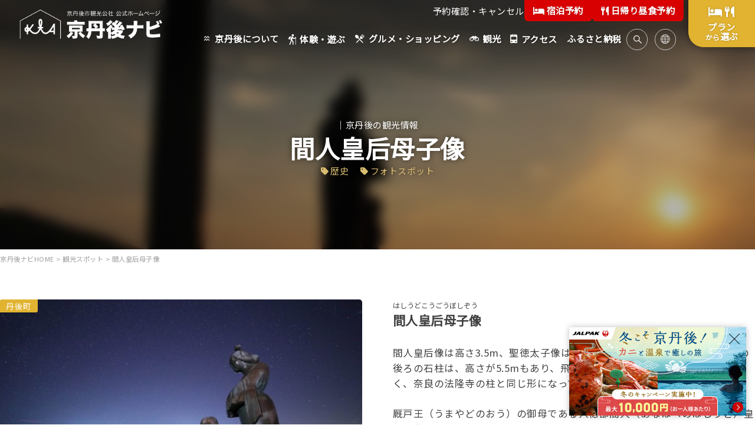

--- FILE ---
content_type: text/html; charset=UTF-8
request_url: https://www.kyotango.gr.jp/sightseeing/712/
body_size: 39578
content:
<!DOCTYPE html>
<html lang="ja">

<head>
    <meta charset="UTF-8" /><script type="text/javascript">(window.NREUM||(NREUM={})).init={privacy:{cookies_enabled:true},ajax:{deny_list:["bam.nr-data.net"]},feature_flags:["soft_nav"],distributed_tracing:{enabled:true}};(window.NREUM||(NREUM={})).loader_config={agentID:"601595365",accountID:"7092105",trustKey:"7092105",xpid:"UwYOU1dTDRAFUFRTDwMGVlI=",licenseKey:"NRJS-acf5a3a2ad20eb780a8",applicationID:"545182106",browserID:"601595365"};;/*! For license information please see nr-loader-spa-1.308.0.min.js.LICENSE.txt */
(()=>{var e,t,r={384:(e,t,r)=>{"use strict";r.d(t,{NT:()=>a,US:()=>u,Zm:()=>o,bQ:()=>d,dV:()=>c,pV:()=>l});var n=r(6154),i=r(1863),s=r(1910);const a={beacon:"bam.nr-data.net",errorBeacon:"bam.nr-data.net"};function o(){return n.gm.NREUM||(n.gm.NREUM={}),void 0===n.gm.newrelic&&(n.gm.newrelic=n.gm.NREUM),n.gm.NREUM}function c(){let e=o();return e.o||(e.o={ST:n.gm.setTimeout,SI:n.gm.setImmediate||n.gm.setInterval,CT:n.gm.clearTimeout,XHR:n.gm.XMLHttpRequest,REQ:n.gm.Request,EV:n.gm.Event,PR:n.gm.Promise,MO:n.gm.MutationObserver,FETCH:n.gm.fetch,WS:n.gm.WebSocket},(0,s.i)(...Object.values(e.o))),e}function d(e,t){let r=o();r.initializedAgents??={},t.initializedAt={ms:(0,i.t)(),date:new Date},r.initializedAgents[e]=t}function u(e,t){o()[e]=t}function l(){return function(){let e=o();const t=e.info||{};e.info={beacon:a.beacon,errorBeacon:a.errorBeacon,...t}}(),function(){let e=o();const t=e.init||{};e.init={...t}}(),c(),function(){let e=o();const t=e.loader_config||{};e.loader_config={...t}}(),o()}},782:(e,t,r)=>{"use strict";r.d(t,{T:()=>n});const n=r(860).K7.pageViewTiming},860:(e,t,r)=>{"use strict";r.d(t,{$J:()=>u,K7:()=>c,P3:()=>d,XX:()=>i,Yy:()=>o,df:()=>s,qY:()=>n,v4:()=>a});const n="events",i="jserrors",s="browser/blobs",a="rum",o="browser/logs",c={ajax:"ajax",genericEvents:"generic_events",jserrors:i,logging:"logging",metrics:"metrics",pageAction:"page_action",pageViewEvent:"page_view_event",pageViewTiming:"page_view_timing",sessionReplay:"session_replay",sessionTrace:"session_trace",softNav:"soft_navigations",spa:"spa"},d={[c.pageViewEvent]:1,[c.pageViewTiming]:2,[c.metrics]:3,[c.jserrors]:4,[c.spa]:5,[c.ajax]:6,[c.sessionTrace]:7,[c.softNav]:8,[c.sessionReplay]:9,[c.logging]:10,[c.genericEvents]:11},u={[c.pageViewEvent]:a,[c.pageViewTiming]:n,[c.ajax]:n,[c.spa]:n,[c.softNav]:n,[c.metrics]:i,[c.jserrors]:i,[c.sessionTrace]:s,[c.sessionReplay]:s,[c.logging]:o,[c.genericEvents]:"ins"}},944:(e,t,r)=>{"use strict";r.d(t,{R:()=>i});var n=r(3241);function i(e,t){"function"==typeof console.debug&&(console.debug("New Relic Warning: https://github.com/newrelic/newrelic-browser-agent/blob/main/docs/warning-codes.md#".concat(e),t),(0,n.W)({agentIdentifier:null,drained:null,type:"data",name:"warn",feature:"warn",data:{code:e,secondary:t}}))}},993:(e,t,r)=>{"use strict";r.d(t,{A$:()=>s,ET:()=>a,TZ:()=>o,p_:()=>i});var n=r(860);const i={ERROR:"ERROR",WARN:"WARN",INFO:"INFO",DEBUG:"DEBUG",TRACE:"TRACE"},s={OFF:0,ERROR:1,WARN:2,INFO:3,DEBUG:4,TRACE:5},a="log",o=n.K7.logging},1541:(e,t,r)=>{"use strict";r.d(t,{U:()=>i,f:()=>n});const n={MFE:"MFE",BA:"BA"};function i(e,t){if(2!==t?.harvestEndpointVersion)return{};const r=t.agentRef.runtime.appMetadata.agents[0].entityGuid;return e?{"source.id":e.id,"source.name":e.name,"source.type":e.type,"parent.id":e.parent?.id||r,"parent.type":e.parent?.type||n.BA}:{"entity.guid":r,appId:t.agentRef.info.applicationID}}},1687:(e,t,r)=>{"use strict";r.d(t,{Ak:()=>d,Ze:()=>h,x3:()=>u});var n=r(3241),i=r(7836),s=r(3606),a=r(860),o=r(2646);const c={};function d(e,t){const r={staged:!1,priority:a.P3[t]||0};l(e),c[e].get(t)||c[e].set(t,r)}function u(e,t){e&&c[e]&&(c[e].get(t)&&c[e].delete(t),p(e,t,!1),c[e].size&&f(e))}function l(e){if(!e)throw new Error("agentIdentifier required");c[e]||(c[e]=new Map)}function h(e="",t="feature",r=!1){if(l(e),!e||!c[e].get(t)||r)return p(e,t);c[e].get(t).staged=!0,f(e)}function f(e){const t=Array.from(c[e]);t.every(([e,t])=>t.staged)&&(t.sort((e,t)=>e[1].priority-t[1].priority),t.forEach(([t])=>{c[e].delete(t),p(e,t)}))}function p(e,t,r=!0){const a=e?i.ee.get(e):i.ee,c=s.i.handlers;if(!a.aborted&&a.backlog&&c){if((0,n.W)({agentIdentifier:e,type:"lifecycle",name:"drain",feature:t}),r){const e=a.backlog[t],r=c[t];if(r){for(let t=0;e&&t<e.length;++t)g(e[t],r);Object.entries(r).forEach(([e,t])=>{Object.values(t||{}).forEach(t=>{t[0]?.on&&t[0]?.context()instanceof o.y&&t[0].on(e,t[1])})})}}a.isolatedBacklog||delete c[t],a.backlog[t]=null,a.emit("drain-"+t,[])}}function g(e,t){var r=e[1];Object.values(t[r]||{}).forEach(t=>{var r=e[0];if(t[0]===r){var n=t[1],i=e[3],s=e[2];n.apply(i,s)}})}},1738:(e,t,r)=>{"use strict";r.d(t,{U:()=>f,Y:()=>h});var n=r(3241),i=r(9908),s=r(1863),a=r(944),o=r(5701),c=r(3969),d=r(8362),u=r(860),l=r(4261);function h(e,t,r,s){const h=s||r;!h||h[e]&&h[e]!==d.d.prototype[e]||(h[e]=function(){(0,i.p)(c.xV,["API/"+e+"/called"],void 0,u.K7.metrics,r.ee),(0,n.W)({agentIdentifier:r.agentIdentifier,drained:!!o.B?.[r.agentIdentifier],type:"data",name:"api",feature:l.Pl+e,data:{}});try{return t.apply(this,arguments)}catch(e){(0,a.R)(23,e)}})}function f(e,t,r,n,a){const o=e.info;null===r?delete o.jsAttributes[t]:o.jsAttributes[t]=r,(a||null===r)&&(0,i.p)(l.Pl+n,[(0,s.t)(),t,r],void 0,"session",e.ee)}},1741:(e,t,r)=>{"use strict";r.d(t,{W:()=>s});var n=r(944),i=r(4261);class s{#e(e,...t){if(this[e]!==s.prototype[e])return this[e](...t);(0,n.R)(35,e)}addPageAction(e,t){return this.#e(i.hG,e,t)}register(e){return this.#e(i.eY,e)}recordCustomEvent(e,t){return this.#e(i.fF,e,t)}setPageViewName(e,t){return this.#e(i.Fw,e,t)}setCustomAttribute(e,t,r){return this.#e(i.cD,e,t,r)}noticeError(e,t){return this.#e(i.o5,e,t)}setUserId(e,t=!1){return this.#e(i.Dl,e,t)}setApplicationVersion(e){return this.#e(i.nb,e)}setErrorHandler(e){return this.#e(i.bt,e)}addRelease(e,t){return this.#e(i.k6,e,t)}log(e,t){return this.#e(i.$9,e,t)}start(){return this.#e(i.d3)}finished(e){return this.#e(i.BL,e)}recordReplay(){return this.#e(i.CH)}pauseReplay(){return this.#e(i.Tb)}addToTrace(e){return this.#e(i.U2,e)}setCurrentRouteName(e){return this.#e(i.PA,e)}interaction(e){return this.#e(i.dT,e)}wrapLogger(e,t,r){return this.#e(i.Wb,e,t,r)}measure(e,t){return this.#e(i.V1,e,t)}consent(e){return this.#e(i.Pv,e)}}},1863:(e,t,r)=>{"use strict";function n(){return Math.floor(performance.now())}r.d(t,{t:()=>n})},1910:(e,t,r)=>{"use strict";r.d(t,{i:()=>s});var n=r(944);const i=new Map;function s(...e){return e.every(e=>{if(i.has(e))return i.get(e);const t="function"==typeof e?e.toString():"",r=t.includes("[native code]"),s=t.includes("nrWrapper");return r||s||(0,n.R)(64,e?.name||t),i.set(e,r),r})}},2555:(e,t,r)=>{"use strict";r.d(t,{D:()=>o,f:()=>a});var n=r(384),i=r(8122);const s={beacon:n.NT.beacon,errorBeacon:n.NT.errorBeacon,licenseKey:void 0,applicationID:void 0,sa:void 0,queueTime:void 0,applicationTime:void 0,ttGuid:void 0,user:void 0,account:void 0,product:void 0,extra:void 0,jsAttributes:{},userAttributes:void 0,atts:void 0,transactionName:void 0,tNamePlain:void 0};function a(e){try{return!!e.licenseKey&&!!e.errorBeacon&&!!e.applicationID}catch(e){return!1}}const o=e=>(0,i.a)(e,s)},2614:(e,t,r)=>{"use strict";r.d(t,{BB:()=>a,H3:()=>n,g:()=>d,iL:()=>c,tS:()=>o,uh:()=>i,wk:()=>s});const n="NRBA",i="SESSION",s=144e5,a=18e5,o={STARTED:"session-started",PAUSE:"session-pause",RESET:"session-reset",RESUME:"session-resume",UPDATE:"session-update"},c={SAME_TAB:"same-tab",CROSS_TAB:"cross-tab"},d={OFF:0,FULL:1,ERROR:2}},2646:(e,t,r)=>{"use strict";r.d(t,{y:()=>n});class n{constructor(e){this.contextId=e}}},2843:(e,t,r)=>{"use strict";r.d(t,{G:()=>s,u:()=>i});var n=r(3878);function i(e,t=!1,r,i){(0,n.DD)("visibilitychange",function(){if(t)return void("hidden"===document.visibilityState&&e());e(document.visibilityState)},r,i)}function s(e,t,r){(0,n.sp)("pagehide",e,t,r)}},3241:(e,t,r)=>{"use strict";r.d(t,{W:()=>s});var n=r(6154);const i="newrelic";function s(e={}){try{n.gm.dispatchEvent(new CustomEvent(i,{detail:e}))}catch(e){}}},3304:(e,t,r)=>{"use strict";r.d(t,{A:()=>s});var n=r(7836);const i=()=>{const e=new WeakSet;return(t,r)=>{if("object"==typeof r&&null!==r){if(e.has(r))return;e.add(r)}return r}};function s(e){try{return JSON.stringify(e,i())??""}catch(e){try{n.ee.emit("internal-error",[e])}catch(e){}return""}}},3333:(e,t,r)=>{"use strict";r.d(t,{$v:()=>u,TZ:()=>n,Xh:()=>c,Zp:()=>i,kd:()=>d,mq:()=>o,nf:()=>a,qN:()=>s});const n=r(860).K7.genericEvents,i=["auxclick","click","copy","keydown","paste","scrollend"],s=["focus","blur"],a=4,o=1e3,c=2e3,d=["PageAction","UserAction","BrowserPerformance"],u={RESOURCES:"experimental.resources",REGISTER:"register"}},3434:(e,t,r)=>{"use strict";r.d(t,{Jt:()=>s,YM:()=>d});var n=r(7836),i=r(5607);const s="nr@original:".concat(i.W),a=50;var o=Object.prototype.hasOwnProperty,c=!1;function d(e,t){return e||(e=n.ee),r.inPlace=function(e,t,n,i,s){n||(n="");const a="-"===n.charAt(0);for(let o=0;o<t.length;o++){const c=t[o],d=e[c];l(d)||(e[c]=r(d,a?c+n:n,i,c,s))}},r.flag=s,r;function r(t,r,n,c,d){return l(t)?t:(r||(r=""),nrWrapper[s]=t,function(e,t,r){if(Object.defineProperty&&Object.keys)try{return Object.keys(e).forEach(function(r){Object.defineProperty(t,r,{get:function(){return e[r]},set:function(t){return e[r]=t,t}})}),t}catch(e){u([e],r)}for(var n in e)o.call(e,n)&&(t[n]=e[n])}(t,nrWrapper,e),nrWrapper);function nrWrapper(){var s,o,l,h;let f;try{o=this,s=[...arguments],l="function"==typeof n?n(s,o):n||{}}catch(t){u([t,"",[s,o,c],l],e)}i(r+"start",[s,o,c],l,d);const p=performance.now();let g;try{return h=t.apply(o,s),g=performance.now(),h}catch(e){throw g=performance.now(),i(r+"err",[s,o,e],l,d),f=e,f}finally{const e=g-p,t={start:p,end:g,duration:e,isLongTask:e>=a,methodName:c,thrownError:f};t.isLongTask&&i("long-task",[t,o],l,d),i(r+"end",[s,o,h],l,d)}}}function i(r,n,i,s){if(!c||t){var a=c;c=!0;try{e.emit(r,n,i,t,s)}catch(t){u([t,r,n,i],e)}c=a}}}function u(e,t){t||(t=n.ee);try{t.emit("internal-error",e)}catch(e){}}function l(e){return!(e&&"function"==typeof e&&e.apply&&!e[s])}},3606:(e,t,r)=>{"use strict";r.d(t,{i:()=>s});var n=r(9908);s.on=a;var i=s.handlers={};function s(e,t,r,s){a(s||n.d,i,e,t,r)}function a(e,t,r,i,s){s||(s="feature"),e||(e=n.d);var a=t[s]=t[s]||{};(a[r]=a[r]||[]).push([e,i])}},3738:(e,t,r)=>{"use strict";r.d(t,{He:()=>i,Kp:()=>o,Lc:()=>d,Rz:()=>u,TZ:()=>n,bD:()=>s,d3:()=>a,jx:()=>l,sl:()=>h,uP:()=>c});const n=r(860).K7.sessionTrace,i="bstResource",s="resource",a="-start",o="-end",c="fn"+a,d="fn"+o,u="pushState",l=1e3,h=3e4},3785:(e,t,r)=>{"use strict";r.d(t,{R:()=>c,b:()=>d});var n=r(9908),i=r(1863),s=r(860),a=r(3969),o=r(993);function c(e,t,r={},c=o.p_.INFO,d=!0,u,l=(0,i.t)()){(0,n.p)(a.xV,["API/logging/".concat(c.toLowerCase(),"/called")],void 0,s.K7.metrics,e),(0,n.p)(o.ET,[l,t,r,c,d,u],void 0,s.K7.logging,e)}function d(e){return"string"==typeof e&&Object.values(o.p_).some(t=>t===e.toUpperCase().trim())}},3878:(e,t,r)=>{"use strict";function n(e,t){return{capture:e,passive:!1,signal:t}}function i(e,t,r=!1,i){window.addEventListener(e,t,n(r,i))}function s(e,t,r=!1,i){document.addEventListener(e,t,n(r,i))}r.d(t,{DD:()=>s,jT:()=>n,sp:()=>i})},3962:(e,t,r)=>{"use strict";r.d(t,{AM:()=>a,O2:()=>l,OV:()=>s,Qu:()=>h,TZ:()=>c,ih:()=>f,pP:()=>o,t1:()=>u,tC:()=>i,wD:()=>d});var n=r(860);const i=["click","keydown","submit"],s="popstate",a="api",o="initialPageLoad",c=n.K7.softNav,d=5e3,u=500,l={INITIAL_PAGE_LOAD:"",ROUTE_CHANGE:1,UNSPECIFIED:2},h={INTERACTION:1,AJAX:2,CUSTOM_END:3,CUSTOM_TRACER:4},f={IP:"in progress",PF:"pending finish",FIN:"finished",CAN:"cancelled"}},3969:(e,t,r)=>{"use strict";r.d(t,{TZ:()=>n,XG:()=>o,rs:()=>i,xV:()=>a,z_:()=>s});const n=r(860).K7.metrics,i="sm",s="cm",a="storeSupportabilityMetrics",o="storeEventMetrics"},4234:(e,t,r)=>{"use strict";r.d(t,{W:()=>s});var n=r(7836),i=r(1687);class s{constructor(e,t){this.agentIdentifier=e,this.ee=n.ee.get(e),this.featureName=t,this.blocked=!1}deregisterDrain(){(0,i.x3)(this.agentIdentifier,this.featureName)}}},4261:(e,t,r)=>{"use strict";r.d(t,{$9:()=>u,BL:()=>c,CH:()=>p,Dl:()=>R,Fw:()=>w,PA:()=>v,Pl:()=>n,Pv:()=>A,Tb:()=>h,U2:()=>a,V1:()=>E,Wb:()=>T,bt:()=>y,cD:()=>b,d3:()=>x,dT:()=>d,eY:()=>g,fF:()=>f,hG:()=>s,hw:()=>i,k6:()=>o,nb:()=>m,o5:()=>l});const n="api-",i=n+"ixn-",s="addPageAction",a="addToTrace",o="addRelease",c="finished",d="interaction",u="log",l="noticeError",h="pauseReplay",f="recordCustomEvent",p="recordReplay",g="register",m="setApplicationVersion",v="setCurrentRouteName",b="setCustomAttribute",y="setErrorHandler",w="setPageViewName",R="setUserId",x="start",T="wrapLogger",E="measure",A="consent"},5205:(e,t,r)=>{"use strict";r.d(t,{j:()=>S});var n=r(384),i=r(1741);var s=r(2555),a=r(3333);const o=e=>{if(!e||"string"!=typeof e)return!1;try{document.createDocumentFragment().querySelector(e)}catch{return!1}return!0};var c=r(2614),d=r(944),u=r(8122);const l="[data-nr-mask]",h=e=>(0,u.a)(e,(()=>{const e={feature_flags:[],experimental:{allow_registered_children:!1,resources:!1},mask_selector:"*",block_selector:"[data-nr-block]",mask_input_options:{color:!1,date:!1,"datetime-local":!1,email:!1,month:!1,number:!1,range:!1,search:!1,tel:!1,text:!1,time:!1,url:!1,week:!1,textarea:!1,select:!1,password:!0}};return{ajax:{deny_list:void 0,block_internal:!0,enabled:!0,autoStart:!0},api:{get allow_registered_children(){return e.feature_flags.includes(a.$v.REGISTER)||e.experimental.allow_registered_children},set allow_registered_children(t){e.experimental.allow_registered_children=t},duplicate_registered_data:!1},browser_consent_mode:{enabled:!1},distributed_tracing:{enabled:void 0,exclude_newrelic_header:void 0,cors_use_newrelic_header:void 0,cors_use_tracecontext_headers:void 0,allowed_origins:void 0},get feature_flags(){return e.feature_flags},set feature_flags(t){e.feature_flags=t},generic_events:{enabled:!0,autoStart:!0},harvest:{interval:30},jserrors:{enabled:!0,autoStart:!0},logging:{enabled:!0,autoStart:!0},metrics:{enabled:!0,autoStart:!0},obfuscate:void 0,page_action:{enabled:!0},page_view_event:{enabled:!0,autoStart:!0},page_view_timing:{enabled:!0,autoStart:!0},performance:{capture_marks:!1,capture_measures:!1,capture_detail:!0,resources:{get enabled(){return e.feature_flags.includes(a.$v.RESOURCES)||e.experimental.resources},set enabled(t){e.experimental.resources=t},asset_types:[],first_party_domains:[],ignore_newrelic:!0}},privacy:{cookies_enabled:!0},proxy:{assets:void 0,beacon:void 0},session:{expiresMs:c.wk,inactiveMs:c.BB},session_replay:{autoStart:!0,enabled:!1,preload:!1,sampling_rate:10,error_sampling_rate:100,collect_fonts:!1,inline_images:!1,fix_stylesheets:!0,mask_all_inputs:!0,get mask_text_selector(){return e.mask_selector},set mask_text_selector(t){o(t)?e.mask_selector="".concat(t,",").concat(l):""===t||null===t?e.mask_selector=l:(0,d.R)(5,t)},get block_class(){return"nr-block"},get ignore_class(){return"nr-ignore"},get mask_text_class(){return"nr-mask"},get block_selector(){return e.block_selector},set block_selector(t){o(t)?e.block_selector+=",".concat(t):""!==t&&(0,d.R)(6,t)},get mask_input_options(){return e.mask_input_options},set mask_input_options(t){t&&"object"==typeof t?e.mask_input_options={...t,password:!0}:(0,d.R)(7,t)}},session_trace:{enabled:!0,autoStart:!0},soft_navigations:{enabled:!0,autoStart:!0},spa:{enabled:!0,autoStart:!0},ssl:void 0,user_actions:{enabled:!0,elementAttributes:["id","className","tagName","type"]}}})());var f=r(6154),p=r(9324);let g=0;const m={buildEnv:p.F3,distMethod:p.Xs,version:p.xv,originTime:f.WN},v={consented:!1},b={appMetadata:{},get consented(){return this.session?.state?.consent||v.consented},set consented(e){v.consented=e},customTransaction:void 0,denyList:void 0,disabled:!1,harvester:void 0,isolatedBacklog:!1,isRecording:!1,loaderType:void 0,maxBytes:3e4,obfuscator:void 0,onerror:void 0,ptid:void 0,releaseIds:{},session:void 0,timeKeeper:void 0,registeredEntities:[],jsAttributesMetadata:{bytes:0},get harvestCount(){return++g}},y=e=>{const t=(0,u.a)(e,b),r=Object.keys(m).reduce((e,t)=>(e[t]={value:m[t],writable:!1,configurable:!0,enumerable:!0},e),{});return Object.defineProperties(t,r)};var w=r(5701);const R=e=>{const t=e.startsWith("http");e+="/",r.p=t?e:"https://"+e};var x=r(7836),T=r(3241);const E={accountID:void 0,trustKey:void 0,agentID:void 0,licenseKey:void 0,applicationID:void 0,xpid:void 0},A=e=>(0,u.a)(e,E),_=new Set;function S(e,t={},r,a){let{init:o,info:c,loader_config:d,runtime:u={},exposed:l=!0}=t;if(!c){const e=(0,n.pV)();o=e.init,c=e.info,d=e.loader_config}e.init=h(o||{}),e.loader_config=A(d||{}),c.jsAttributes??={},f.bv&&(c.jsAttributes.isWorker=!0),e.info=(0,s.D)(c);const p=e.init,g=[c.beacon,c.errorBeacon];_.has(e.agentIdentifier)||(p.proxy.assets&&(R(p.proxy.assets),g.push(p.proxy.assets)),p.proxy.beacon&&g.push(p.proxy.beacon),e.beacons=[...g],function(e){const t=(0,n.pV)();Object.getOwnPropertyNames(i.W.prototype).forEach(r=>{const n=i.W.prototype[r];if("function"!=typeof n||"constructor"===n)return;let s=t[r];e[r]&&!1!==e.exposed&&"micro-agent"!==e.runtime?.loaderType&&(t[r]=(...t)=>{const n=e[r](...t);return s?s(...t):n})})}(e),(0,n.US)("activatedFeatures",w.B)),u.denyList=[...p.ajax.deny_list||[],...p.ajax.block_internal?g:[]],u.ptid=e.agentIdentifier,u.loaderType=r,e.runtime=y(u),_.has(e.agentIdentifier)||(e.ee=x.ee.get(e.agentIdentifier),e.exposed=l,(0,T.W)({agentIdentifier:e.agentIdentifier,drained:!!w.B?.[e.agentIdentifier],type:"lifecycle",name:"initialize",feature:void 0,data:e.config})),_.add(e.agentIdentifier)}},5270:(e,t,r)=>{"use strict";r.d(t,{Aw:()=>a,SR:()=>s,rF:()=>o});var n=r(384),i=r(7767);function s(e){return!!(0,n.dV)().o.MO&&(0,i.V)(e)&&!0===e?.session_trace.enabled}function a(e){return!0===e?.session_replay.preload&&s(e)}function o(e,t){try{if("string"==typeof t?.type){if("password"===t.type.toLowerCase())return"*".repeat(e?.length||0);if(void 0!==t?.dataset?.nrUnmask||t?.classList?.contains("nr-unmask"))return e}}catch(e){}return"string"==typeof e?e.replace(/[\S]/g,"*"):"*".repeat(e?.length||0)}},5289:(e,t,r)=>{"use strict";r.d(t,{GG:()=>a,Qr:()=>c,sB:()=>o});var n=r(3878),i=r(6389);function s(){return"undefined"==typeof document||"complete"===document.readyState}function a(e,t){if(s())return e();const r=(0,i.J)(e),a=setInterval(()=>{s()&&(clearInterval(a),r())},500);(0,n.sp)("load",r,t)}function o(e){if(s())return e();(0,n.DD)("DOMContentLoaded",e)}function c(e){if(s())return e();(0,n.sp)("popstate",e)}},5607:(e,t,r)=>{"use strict";r.d(t,{W:()=>n});const n=(0,r(9566).bz)()},5701:(e,t,r)=>{"use strict";r.d(t,{B:()=>s,t:()=>a});var n=r(3241);const i=new Set,s={};function a(e,t){const r=t.agentIdentifier;s[r]??={},e&&"object"==typeof e&&(i.has(r)||(t.ee.emit("rumresp",[e]),s[r]=e,i.add(r),(0,n.W)({agentIdentifier:r,loaded:!0,drained:!0,type:"lifecycle",name:"load",feature:void 0,data:e})))}},6154:(e,t,r)=>{"use strict";r.d(t,{OF:()=>d,RI:()=>i,WN:()=>h,bv:()=>s,eN:()=>f,gm:()=>a,lR:()=>l,m:()=>c,mw:()=>o,sb:()=>u});var n=r(1863);const i="undefined"!=typeof window&&!!window.document,s="undefined"!=typeof WorkerGlobalScope&&("undefined"!=typeof self&&self instanceof WorkerGlobalScope&&self.navigator instanceof WorkerNavigator||"undefined"!=typeof globalThis&&globalThis instanceof WorkerGlobalScope&&globalThis.navigator instanceof WorkerNavigator),a=i?window:"undefined"!=typeof WorkerGlobalScope&&("undefined"!=typeof self&&self instanceof WorkerGlobalScope&&self||"undefined"!=typeof globalThis&&globalThis instanceof WorkerGlobalScope&&globalThis),o=Boolean("hidden"===a?.document?.visibilityState),c=""+a?.location,d=/iPad|iPhone|iPod/.test(a.navigator?.userAgent),u=d&&"undefined"==typeof SharedWorker,l=(()=>{const e=a.navigator?.userAgent?.match(/Firefox[/\s](\d+\.\d+)/);return Array.isArray(e)&&e.length>=2?+e[1]:0})(),h=Date.now()-(0,n.t)(),f=()=>"undefined"!=typeof PerformanceNavigationTiming&&a?.performance?.getEntriesByType("navigation")?.[0]?.responseStart},6344:(e,t,r)=>{"use strict";r.d(t,{BB:()=>u,Qb:()=>l,TZ:()=>i,Ug:()=>a,Vh:()=>s,_s:()=>o,bc:()=>d,yP:()=>c});var n=r(2614);const i=r(860).K7.sessionReplay,s="errorDuringReplay",a=.12,o={DomContentLoaded:0,Load:1,FullSnapshot:2,IncrementalSnapshot:3,Meta:4,Custom:5},c={[n.g.ERROR]:15e3,[n.g.FULL]:3e5,[n.g.OFF]:0},d={RESET:{message:"Session was reset",sm:"Reset"},IMPORT:{message:"Recorder failed to import",sm:"Import"},TOO_MANY:{message:"429: Too Many Requests",sm:"Too-Many"},TOO_BIG:{message:"Payload was too large",sm:"Too-Big"},CROSS_TAB:{message:"Session Entity was set to OFF on another tab",sm:"Cross-Tab"},ENTITLEMENTS:{message:"Session Replay is not allowed and will not be started",sm:"Entitlement"}},u=5e3,l={API:"api",RESUME:"resume",SWITCH_TO_FULL:"switchToFull",INITIALIZE:"initialize",PRELOAD:"preload"}},6389:(e,t,r)=>{"use strict";function n(e,t=500,r={}){const n=r?.leading||!1;let i;return(...r)=>{n&&void 0===i&&(e.apply(this,r),i=setTimeout(()=>{i=clearTimeout(i)},t)),n||(clearTimeout(i),i=setTimeout(()=>{e.apply(this,r)},t))}}function i(e){let t=!1;return(...r)=>{t||(t=!0,e.apply(this,r))}}r.d(t,{J:()=>i,s:()=>n})},6630:(e,t,r)=>{"use strict";r.d(t,{T:()=>n});const n=r(860).K7.pageViewEvent},6774:(e,t,r)=>{"use strict";r.d(t,{T:()=>n});const n=r(860).K7.jserrors},7295:(e,t,r)=>{"use strict";r.d(t,{Xv:()=>a,gX:()=>i,iW:()=>s});var n=[];function i(e){if(!e||s(e))return!1;if(0===n.length)return!0;if("*"===n[0].hostname)return!1;for(var t=0;t<n.length;t++){var r=n[t];if(r.hostname.test(e.hostname)&&r.pathname.test(e.pathname))return!1}return!0}function s(e){return void 0===e.hostname}function a(e){if(n=[],e&&e.length)for(var t=0;t<e.length;t++){let r=e[t];if(!r)continue;if("*"===r)return void(n=[{hostname:"*"}]);0===r.indexOf("http://")?r=r.substring(7):0===r.indexOf("https://")&&(r=r.substring(8));const i=r.indexOf("/");let s,a;i>0?(s=r.substring(0,i),a=r.substring(i)):(s=r,a="*");let[c]=s.split(":");n.push({hostname:o(c),pathname:o(a,!0)})}}function o(e,t=!1){const r=e.replace(/[.+?^${}()|[\]\\]/g,e=>"\\"+e).replace(/\*/g,".*?");return new RegExp((t?"^":"")+r+"$")}},7485:(e,t,r)=>{"use strict";r.d(t,{D:()=>i});var n=r(6154);function i(e){if(0===(e||"").indexOf("data:"))return{protocol:"data"};try{const t=new URL(e,location.href),r={port:t.port,hostname:t.hostname,pathname:t.pathname,search:t.search,protocol:t.protocol.slice(0,t.protocol.indexOf(":")),sameOrigin:t.protocol===n.gm?.location?.protocol&&t.host===n.gm?.location?.host};return r.port&&""!==r.port||("http:"===t.protocol&&(r.port="80"),"https:"===t.protocol&&(r.port="443")),r.pathname&&""!==r.pathname?r.pathname.startsWith("/")||(r.pathname="/".concat(r.pathname)):r.pathname="/",r}catch(e){return{}}}},7699:(e,t,r)=>{"use strict";r.d(t,{It:()=>s,KC:()=>o,No:()=>i,qh:()=>a});var n=r(860);const i=16e3,s=1e6,a="SESSION_ERROR",o={[n.K7.logging]:!0,[n.K7.genericEvents]:!1,[n.K7.jserrors]:!1,[n.K7.ajax]:!1}},7767:(e,t,r)=>{"use strict";r.d(t,{V:()=>i});var n=r(6154);const i=e=>n.RI&&!0===e?.privacy.cookies_enabled},7836:(e,t,r)=>{"use strict";r.d(t,{P:()=>o,ee:()=>c});var n=r(384),i=r(8990),s=r(2646),a=r(5607);const o="nr@context:".concat(a.W),c=function e(t,r){var n={},a={},u={},l=!1;try{l=16===r.length&&d.initializedAgents?.[r]?.runtime.isolatedBacklog}catch(e){}var h={on:p,addEventListener:p,removeEventListener:function(e,t){var r=n[e];if(!r)return;for(var i=0;i<r.length;i++)r[i]===t&&r.splice(i,1)},emit:function(e,r,n,i,s){!1!==s&&(s=!0);if(c.aborted&&!i)return;t&&s&&t.emit(e,r,n);var o=f(n);g(e).forEach(e=>{e.apply(o,r)});var d=v()[a[e]];d&&d.push([h,e,r,o]);return o},get:m,listeners:g,context:f,buffer:function(e,t){const r=v();if(t=t||"feature",h.aborted)return;Object.entries(e||{}).forEach(([e,n])=>{a[n]=t,t in r||(r[t]=[])})},abort:function(){h._aborted=!0,Object.keys(h.backlog).forEach(e=>{delete h.backlog[e]})},isBuffering:function(e){return!!v()[a[e]]},debugId:r,backlog:l?{}:t&&"object"==typeof t.backlog?t.backlog:{},isolatedBacklog:l};return Object.defineProperty(h,"aborted",{get:()=>{let e=h._aborted||!1;return e||(t&&(e=t.aborted),e)}}),h;function f(e){return e&&e instanceof s.y?e:e?(0,i.I)(e,o,()=>new s.y(o)):new s.y(o)}function p(e,t){n[e]=g(e).concat(t)}function g(e){return n[e]||[]}function m(t){return u[t]=u[t]||e(h,t)}function v(){return h.backlog}}(void 0,"globalEE"),d=(0,n.Zm)();d.ee||(d.ee=c)},8122:(e,t,r)=>{"use strict";r.d(t,{a:()=>i});var n=r(944);function i(e,t){try{if(!e||"object"!=typeof e)return(0,n.R)(3);if(!t||"object"!=typeof t)return(0,n.R)(4);const r=Object.create(Object.getPrototypeOf(t),Object.getOwnPropertyDescriptors(t)),s=0===Object.keys(r).length?e:r;for(let a in s)if(void 0!==e[a])try{if(null===e[a]){r[a]=null;continue}Array.isArray(e[a])&&Array.isArray(t[a])?r[a]=Array.from(new Set([...e[a],...t[a]])):"object"==typeof e[a]&&"object"==typeof t[a]?r[a]=i(e[a],t[a]):r[a]=e[a]}catch(e){r[a]||(0,n.R)(1,e)}return r}catch(e){(0,n.R)(2,e)}}},8139:(e,t,r)=>{"use strict";r.d(t,{u:()=>h});var n=r(7836),i=r(3434),s=r(8990),a=r(6154);const o={},c=a.gm.XMLHttpRequest,d="addEventListener",u="removeEventListener",l="nr@wrapped:".concat(n.P);function h(e){var t=function(e){return(e||n.ee).get("events")}(e);if(o[t.debugId]++)return t;o[t.debugId]=1;var r=(0,i.YM)(t,!0);function h(e){r.inPlace(e,[d,u],"-",p)}function p(e,t){return e[1]}return"getPrototypeOf"in Object&&(a.RI&&f(document,h),c&&f(c.prototype,h),f(a.gm,h)),t.on(d+"-start",function(e,t){var n=e[1];if(null!==n&&("function"==typeof n||"object"==typeof n)&&"newrelic"!==e[0]){var i=(0,s.I)(n,l,function(){var e={object:function(){if("function"!=typeof n.handleEvent)return;return n.handleEvent.apply(n,arguments)},function:n}[typeof n];return e?r(e,"fn-",null,e.name||"anonymous"):n});this.wrapped=e[1]=i}}),t.on(u+"-start",function(e){e[1]=this.wrapped||e[1]}),t}function f(e,t,...r){let n=e;for(;"object"==typeof n&&!Object.prototype.hasOwnProperty.call(n,d);)n=Object.getPrototypeOf(n);n&&t(n,...r)}},8362:(e,t,r)=>{"use strict";r.d(t,{d:()=>s});var n=r(9566),i=r(1741);class s extends i.W{agentIdentifier=(0,n.LA)(16)}},8374:(e,t,r)=>{r.nc=(()=>{try{return document?.currentScript?.nonce}catch(e){}return""})()},8990:(e,t,r)=>{"use strict";r.d(t,{I:()=>i});var n=Object.prototype.hasOwnProperty;function i(e,t,r){if(n.call(e,t))return e[t];var i=r();if(Object.defineProperty&&Object.keys)try{return Object.defineProperty(e,t,{value:i,writable:!0,enumerable:!1}),i}catch(e){}return e[t]=i,i}},9119:(e,t,r)=>{"use strict";r.d(t,{L:()=>s});var n=/([^?#]*)[^#]*(#[^?]*|$).*/,i=/([^?#]*)().*/;function s(e,t){return e?e.replace(t?n:i,"$1$2"):e}},9300:(e,t,r)=>{"use strict";r.d(t,{T:()=>n});const n=r(860).K7.ajax},9324:(e,t,r)=>{"use strict";r.d(t,{AJ:()=>a,F3:()=>i,Xs:()=>s,Yq:()=>o,xv:()=>n});const n="1.308.0",i="PROD",s="CDN",a="@newrelic/rrweb",o="1.0.1"},9566:(e,t,r)=>{"use strict";r.d(t,{LA:()=>o,ZF:()=>c,bz:()=>a,el:()=>d});var n=r(6154);const i="xxxxxxxx-xxxx-4xxx-yxxx-xxxxxxxxxxxx";function s(e,t){return e?15&e[t]:16*Math.random()|0}function a(){const e=n.gm?.crypto||n.gm?.msCrypto;let t,r=0;return e&&e.getRandomValues&&(t=e.getRandomValues(new Uint8Array(30))),i.split("").map(e=>"x"===e?s(t,r++).toString(16):"y"===e?(3&s()|8).toString(16):e).join("")}function o(e){const t=n.gm?.crypto||n.gm?.msCrypto;let r,i=0;t&&t.getRandomValues&&(r=t.getRandomValues(new Uint8Array(e)));const a=[];for(var o=0;o<e;o++)a.push(s(r,i++).toString(16));return a.join("")}function c(){return o(16)}function d(){return o(32)}},9908:(e,t,r)=>{"use strict";r.d(t,{d:()=>n,p:()=>i});var n=r(7836).ee.get("handle");function i(e,t,r,i,s){s?(s.buffer([e],i),s.emit(e,t,r)):(n.buffer([e],i),n.emit(e,t,r))}}},n={};function i(e){var t=n[e];if(void 0!==t)return t.exports;var s=n[e]={exports:{}};return r[e](s,s.exports,i),s.exports}i.m=r,i.d=(e,t)=>{for(var r in t)i.o(t,r)&&!i.o(e,r)&&Object.defineProperty(e,r,{enumerable:!0,get:t[r]})},i.f={},i.e=e=>Promise.all(Object.keys(i.f).reduce((t,r)=>(i.f[r](e,t),t),[])),i.u=e=>({212:"nr-spa-compressor",249:"nr-spa-recorder",478:"nr-spa"}[e]+"-1.308.0.min.js"),i.o=(e,t)=>Object.prototype.hasOwnProperty.call(e,t),e={},t="NRBA-1.308.0.PROD:",i.l=(r,n,s,a)=>{if(e[r])e[r].push(n);else{var o,c;if(void 0!==s)for(var d=document.getElementsByTagName("script"),u=0;u<d.length;u++){var l=d[u];if(l.getAttribute("src")==r||l.getAttribute("data-webpack")==t+s){o=l;break}}if(!o){c=!0;var h={478:"sha512-RSfSVnmHk59T/uIPbdSE0LPeqcEdF4/+XhfJdBuccH5rYMOEZDhFdtnh6X6nJk7hGpzHd9Ujhsy7lZEz/ORYCQ==",249:"sha512-ehJXhmntm85NSqW4MkhfQqmeKFulra3klDyY0OPDUE+sQ3GokHlPh1pmAzuNy//3j4ac6lzIbmXLvGQBMYmrkg==",212:"sha512-B9h4CR46ndKRgMBcK+j67uSR2RCnJfGefU+A7FrgR/k42ovXy5x/MAVFiSvFxuVeEk/pNLgvYGMp1cBSK/G6Fg=="};(o=document.createElement("script")).charset="utf-8",i.nc&&o.setAttribute("nonce",i.nc),o.setAttribute("data-webpack",t+s),o.src=r,0!==o.src.indexOf(window.location.origin+"/")&&(o.crossOrigin="anonymous"),h[a]&&(o.integrity=h[a])}e[r]=[n];var f=(t,n)=>{o.onerror=o.onload=null,clearTimeout(p);var i=e[r];if(delete e[r],o.parentNode&&o.parentNode.removeChild(o),i&&i.forEach(e=>e(n)),t)return t(n)},p=setTimeout(f.bind(null,void 0,{type:"timeout",target:o}),12e4);o.onerror=f.bind(null,o.onerror),o.onload=f.bind(null,o.onload),c&&document.head.appendChild(o)}},i.r=e=>{"undefined"!=typeof Symbol&&Symbol.toStringTag&&Object.defineProperty(e,Symbol.toStringTag,{value:"Module"}),Object.defineProperty(e,"__esModule",{value:!0})},i.p="https://js-agent.newrelic.com/",(()=>{var e={38:0,788:0};i.f.j=(t,r)=>{var n=i.o(e,t)?e[t]:void 0;if(0!==n)if(n)r.push(n[2]);else{var s=new Promise((r,i)=>n=e[t]=[r,i]);r.push(n[2]=s);var a=i.p+i.u(t),o=new Error;i.l(a,r=>{if(i.o(e,t)&&(0!==(n=e[t])&&(e[t]=void 0),n)){var s=r&&("load"===r.type?"missing":r.type),a=r&&r.target&&r.target.src;o.message="Loading chunk "+t+" failed: ("+s+": "+a+")",o.name="ChunkLoadError",o.type=s,o.request=a,n[1](o)}},"chunk-"+t,t)}};var t=(t,r)=>{var n,s,[a,o,c]=r,d=0;if(a.some(t=>0!==e[t])){for(n in o)i.o(o,n)&&(i.m[n]=o[n]);if(c)c(i)}for(t&&t(r);d<a.length;d++)s=a[d],i.o(e,s)&&e[s]&&e[s][0](),e[s]=0},r=self["webpackChunk:NRBA-1.308.0.PROD"]=self["webpackChunk:NRBA-1.308.0.PROD"]||[];r.forEach(t.bind(null,0)),r.push=t.bind(null,r.push.bind(r))})(),(()=>{"use strict";i(8374);var e=i(8362),t=i(860);const r=Object.values(t.K7);var n=i(5205);var s=i(9908),a=i(1863),o=i(4261),c=i(1738);var d=i(1687),u=i(4234),l=i(5289),h=i(6154),f=i(944),p=i(5270),g=i(7767),m=i(6389),v=i(7699);class b extends u.W{constructor(e,t){super(e.agentIdentifier,t),this.agentRef=e,this.abortHandler=void 0,this.featAggregate=void 0,this.loadedSuccessfully=void 0,this.onAggregateImported=new Promise(e=>{this.loadedSuccessfully=e}),this.deferred=Promise.resolve(),!1===e.init[this.featureName].autoStart?this.deferred=new Promise((t,r)=>{this.ee.on("manual-start-all",(0,m.J)(()=>{(0,d.Ak)(e.agentIdentifier,this.featureName),t()}))}):(0,d.Ak)(e.agentIdentifier,t)}importAggregator(e,t,r={}){if(this.featAggregate)return;const n=async()=>{let n;await this.deferred;try{if((0,g.V)(e.init)){const{setupAgentSession:t}=await i.e(478).then(i.bind(i,8766));n=t(e)}}catch(e){(0,f.R)(20,e),this.ee.emit("internal-error",[e]),(0,s.p)(v.qh,[e],void 0,this.featureName,this.ee)}try{if(!this.#t(this.featureName,n,e.init))return(0,d.Ze)(this.agentIdentifier,this.featureName),void this.loadedSuccessfully(!1);const{Aggregate:i}=await t();this.featAggregate=new i(e,r),e.runtime.harvester.initializedAggregates.push(this.featAggregate),this.loadedSuccessfully(!0)}catch(e){(0,f.R)(34,e),this.abortHandler?.(),(0,d.Ze)(this.agentIdentifier,this.featureName,!0),this.loadedSuccessfully(!1),this.ee&&this.ee.abort()}};h.RI?(0,l.GG)(()=>n(),!0):n()}#t(e,r,n){if(this.blocked)return!1;switch(e){case t.K7.sessionReplay:return(0,p.SR)(n)&&!!r;case t.K7.sessionTrace:return!!r;default:return!0}}}var y=i(6630),w=i(2614),R=i(3241);class x extends b{static featureName=y.T;constructor(e){var t;super(e,y.T),this.setupInspectionEvents(e.agentIdentifier),t=e,(0,c.Y)(o.Fw,function(e,r){"string"==typeof e&&("/"!==e.charAt(0)&&(e="/"+e),t.runtime.customTransaction=(r||"http://custom.transaction")+e,(0,s.p)(o.Pl+o.Fw,[(0,a.t)()],void 0,void 0,t.ee))},t),this.importAggregator(e,()=>i.e(478).then(i.bind(i,2467)))}setupInspectionEvents(e){const t=(t,r)=>{t&&(0,R.W)({agentIdentifier:e,timeStamp:t.timeStamp,loaded:"complete"===t.target.readyState,type:"window",name:r,data:t.target.location+""})};(0,l.sB)(e=>{t(e,"DOMContentLoaded")}),(0,l.GG)(e=>{t(e,"load")}),(0,l.Qr)(e=>{t(e,"navigate")}),this.ee.on(w.tS.UPDATE,(t,r)=>{(0,R.W)({agentIdentifier:e,type:"lifecycle",name:"session",data:r})})}}var T=i(384);class E extends e.d{constructor(e){var t;(super(),h.gm)?(this.features={},(0,T.bQ)(this.agentIdentifier,this),this.desiredFeatures=new Set(e.features||[]),this.desiredFeatures.add(x),(0,n.j)(this,e,e.loaderType||"agent"),t=this,(0,c.Y)(o.cD,function(e,r,n=!1){if("string"==typeof e){if(["string","number","boolean"].includes(typeof r)||null===r)return(0,c.U)(t,e,r,o.cD,n);(0,f.R)(40,typeof r)}else(0,f.R)(39,typeof e)},t),function(e){(0,c.Y)(o.Dl,function(t,r=!1){if("string"!=typeof t&&null!==t)return void(0,f.R)(41,typeof t);const n=e.info.jsAttributes["enduser.id"];r&&null!=n&&n!==t?(0,s.p)(o.Pl+"setUserIdAndResetSession",[t],void 0,"session",e.ee):(0,c.U)(e,"enduser.id",t,o.Dl,!0)},e)}(this),function(e){(0,c.Y)(o.nb,function(t){if("string"==typeof t||null===t)return(0,c.U)(e,"application.version",t,o.nb,!1);(0,f.R)(42,typeof t)},e)}(this),function(e){(0,c.Y)(o.d3,function(){e.ee.emit("manual-start-all")},e)}(this),function(e){(0,c.Y)(o.Pv,function(t=!0){if("boolean"==typeof t){if((0,s.p)(o.Pl+o.Pv,[t],void 0,"session",e.ee),e.runtime.consented=t,t){const t=e.features.page_view_event;t.onAggregateImported.then(e=>{const r=t.featAggregate;e&&!r.sentRum&&r.sendRum()})}}else(0,f.R)(65,typeof t)},e)}(this),this.run()):(0,f.R)(21)}get config(){return{info:this.info,init:this.init,loader_config:this.loader_config,runtime:this.runtime}}get api(){return this}run(){try{const e=function(e){const t={};return r.forEach(r=>{t[r]=!!e[r]?.enabled}),t}(this.init),n=[...this.desiredFeatures];n.sort((e,r)=>t.P3[e.featureName]-t.P3[r.featureName]),n.forEach(r=>{if(!e[r.featureName]&&r.featureName!==t.K7.pageViewEvent)return;if(r.featureName===t.K7.spa)return void(0,f.R)(67);const n=function(e){switch(e){case t.K7.ajax:return[t.K7.jserrors];case t.K7.sessionTrace:return[t.K7.ajax,t.K7.pageViewEvent];case t.K7.sessionReplay:return[t.K7.sessionTrace];case t.K7.pageViewTiming:return[t.K7.pageViewEvent];default:return[]}}(r.featureName).filter(e=>!(e in this.features));n.length>0&&(0,f.R)(36,{targetFeature:r.featureName,missingDependencies:n}),this.features[r.featureName]=new r(this)})}catch(e){(0,f.R)(22,e);for(const e in this.features)this.features[e].abortHandler?.();const t=(0,T.Zm)();delete t.initializedAgents[this.agentIdentifier]?.features,delete this.sharedAggregator;return t.ee.get(this.agentIdentifier).abort(),!1}}}var A=i(2843),_=i(782);class S extends b{static featureName=_.T;constructor(e){super(e,_.T),h.RI&&((0,A.u)(()=>(0,s.p)("docHidden",[(0,a.t)()],void 0,_.T,this.ee),!0),(0,A.G)(()=>(0,s.p)("winPagehide",[(0,a.t)()],void 0,_.T,this.ee)),this.importAggregator(e,()=>i.e(478).then(i.bind(i,9917))))}}var O=i(3969);class I extends b{static featureName=O.TZ;constructor(e){super(e,O.TZ),h.RI&&document.addEventListener("securitypolicyviolation",e=>{(0,s.p)(O.xV,["Generic/CSPViolation/Detected"],void 0,this.featureName,this.ee)}),this.importAggregator(e,()=>i.e(478).then(i.bind(i,6555)))}}var N=i(6774),P=i(3878),k=i(3304);class D{constructor(e,t,r,n,i){this.name="UncaughtError",this.message="string"==typeof e?e:(0,k.A)(e),this.sourceURL=t,this.line=r,this.column=n,this.__newrelic=i}}function C(e){return M(e)?e:new D(void 0!==e?.message?e.message:e,e?.filename||e?.sourceURL,e?.lineno||e?.line,e?.colno||e?.col,e?.__newrelic,e?.cause)}function j(e){const t="Unhandled Promise Rejection: ";if(!e?.reason)return;if(M(e.reason)){try{e.reason.message.startsWith(t)||(e.reason.message=t+e.reason.message)}catch(e){}return C(e.reason)}const r=C(e.reason);return(r.message||"").startsWith(t)||(r.message=t+r.message),r}function L(e){if(e.error instanceof SyntaxError&&!/:\d+$/.test(e.error.stack?.trim())){const t=new D(e.message,e.filename,e.lineno,e.colno,e.error.__newrelic,e.cause);return t.name=SyntaxError.name,t}return M(e.error)?e.error:C(e)}function M(e){return e instanceof Error&&!!e.stack}function H(e,r,n,i,o=(0,a.t)()){"string"==typeof e&&(e=new Error(e)),(0,s.p)("err",[e,o,!1,r,n.runtime.isRecording,void 0,i],void 0,t.K7.jserrors,n.ee),(0,s.p)("uaErr",[],void 0,t.K7.genericEvents,n.ee)}var B=i(1541),K=i(993),W=i(3785);function U(e,{customAttributes:t={},level:r=K.p_.INFO}={},n,i,s=(0,a.t)()){(0,W.R)(n.ee,e,t,r,!1,i,s)}function F(e,r,n,i,c=(0,a.t)()){(0,s.p)(o.Pl+o.hG,[c,e,r,i],void 0,t.K7.genericEvents,n.ee)}function V(e,r,n,i,c=(0,a.t)()){const{start:d,end:u,customAttributes:l}=r||{},h={customAttributes:l||{}};if("object"!=typeof h.customAttributes||"string"!=typeof e||0===e.length)return void(0,f.R)(57);const p=(e,t)=>null==e?t:"number"==typeof e?e:e instanceof PerformanceMark?e.startTime:Number.NaN;if(h.start=p(d,0),h.end=p(u,c),Number.isNaN(h.start)||Number.isNaN(h.end))(0,f.R)(57);else{if(h.duration=h.end-h.start,!(h.duration<0))return(0,s.p)(o.Pl+o.V1,[h,e,i],void 0,t.K7.genericEvents,n.ee),h;(0,f.R)(58)}}function G(e,r={},n,i,c=(0,a.t)()){(0,s.p)(o.Pl+o.fF,[c,e,r,i],void 0,t.K7.genericEvents,n.ee)}function z(e){(0,c.Y)(o.eY,function(t){return Y(e,t)},e)}function Y(e,r,n){(0,f.R)(54,"newrelic.register"),r||={},r.type=B.f.MFE,r.licenseKey||=e.info.licenseKey,r.blocked=!1,r.parent=n||{},Array.isArray(r.tags)||(r.tags=[]);const i={};r.tags.forEach(e=>{"name"!==e&&"id"!==e&&(i["source.".concat(e)]=!0)}),r.isolated??=!0;let o=()=>{};const c=e.runtime.registeredEntities;if(!r.isolated){const e=c.find(({metadata:{target:{id:e}}})=>e===r.id&&!r.isolated);if(e)return e}const d=e=>{r.blocked=!0,o=e};function u(e){return"string"==typeof e&&!!e.trim()&&e.trim().length<501||"number"==typeof e}e.init.api.allow_registered_children||d((0,m.J)(()=>(0,f.R)(55))),u(r.id)&&u(r.name)||d((0,m.J)(()=>(0,f.R)(48,r)));const l={addPageAction:(t,n={})=>g(F,[t,{...i,...n},e],r),deregister:()=>{d((0,m.J)(()=>(0,f.R)(68)))},log:(t,n={})=>g(U,[t,{...n,customAttributes:{...i,...n.customAttributes||{}}},e],r),measure:(t,n={})=>g(V,[t,{...n,customAttributes:{...i,...n.customAttributes||{}}},e],r),noticeError:(t,n={})=>g(H,[t,{...i,...n},e],r),register:(t={})=>g(Y,[e,t],l.metadata.target),recordCustomEvent:(t,n={})=>g(G,[t,{...i,...n},e],r),setApplicationVersion:e=>p("application.version",e),setCustomAttribute:(e,t)=>p(e,t),setUserId:e=>p("enduser.id",e),metadata:{customAttributes:i,target:r}},h=()=>(r.blocked&&o(),r.blocked);h()||c.push(l);const p=(e,t)=>{h()||(i[e]=t)},g=(r,n,i)=>{if(h())return;const o=(0,a.t)();(0,s.p)(O.xV,["API/register/".concat(r.name,"/called")],void 0,t.K7.metrics,e.ee);try{if(e.init.api.duplicate_registered_data&&"register"!==r.name){let e=n;if(n[1]instanceof Object){const t={"child.id":i.id,"child.type":i.type};e="customAttributes"in n[1]?[n[0],{...n[1],customAttributes:{...n[1].customAttributes,...t}},...n.slice(2)]:[n[0],{...n[1],...t},...n.slice(2)]}r(...e,void 0,o)}return r(...n,i,o)}catch(e){(0,f.R)(50,e)}};return l}class Z extends b{static featureName=N.T;constructor(e){var t;super(e,N.T),t=e,(0,c.Y)(o.o5,(e,r)=>H(e,r,t),t),function(e){(0,c.Y)(o.bt,function(t){e.runtime.onerror=t},e)}(e),function(e){let t=0;(0,c.Y)(o.k6,function(e,r){++t>10||(this.runtime.releaseIds[e.slice(-200)]=(""+r).slice(-200))},e)}(e),z(e);try{this.removeOnAbort=new AbortController}catch(e){}this.ee.on("internal-error",(t,r)=>{this.abortHandler&&(0,s.p)("ierr",[C(t),(0,a.t)(),!0,{},e.runtime.isRecording,r],void 0,this.featureName,this.ee)}),h.gm.addEventListener("unhandledrejection",t=>{this.abortHandler&&(0,s.p)("err",[j(t),(0,a.t)(),!1,{unhandledPromiseRejection:1},e.runtime.isRecording],void 0,this.featureName,this.ee)},(0,P.jT)(!1,this.removeOnAbort?.signal)),h.gm.addEventListener("error",t=>{this.abortHandler&&(0,s.p)("err",[L(t),(0,a.t)(),!1,{},e.runtime.isRecording],void 0,this.featureName,this.ee)},(0,P.jT)(!1,this.removeOnAbort?.signal)),this.abortHandler=this.#r,this.importAggregator(e,()=>i.e(478).then(i.bind(i,2176)))}#r(){this.removeOnAbort?.abort(),this.abortHandler=void 0}}var q=i(8990);let X=1;function J(e){const t=typeof e;return!e||"object"!==t&&"function"!==t?-1:e===h.gm?0:(0,q.I)(e,"nr@id",function(){return X++})}function Q(e){if("string"==typeof e&&e.length)return e.length;if("object"==typeof e){if("undefined"!=typeof ArrayBuffer&&e instanceof ArrayBuffer&&e.byteLength)return e.byteLength;if("undefined"!=typeof Blob&&e instanceof Blob&&e.size)return e.size;if(!("undefined"!=typeof FormData&&e instanceof FormData))try{return(0,k.A)(e).length}catch(e){return}}}var ee=i(8139),te=i(7836),re=i(3434);const ne={},ie=["open","send"];function se(e){var t=e||te.ee;const r=function(e){return(e||te.ee).get("xhr")}(t);if(void 0===h.gm.XMLHttpRequest)return r;if(ne[r.debugId]++)return r;ne[r.debugId]=1,(0,ee.u)(t);var n=(0,re.YM)(r),i=h.gm.XMLHttpRequest,s=h.gm.MutationObserver,a=h.gm.Promise,o=h.gm.setInterval,c="readystatechange",d=["onload","onerror","onabort","onloadstart","onloadend","onprogress","ontimeout"],u=[],l=h.gm.XMLHttpRequest=function(e){const t=new i(e),s=r.context(t);try{r.emit("new-xhr",[t],s),t.addEventListener(c,(a=s,function(){var e=this;e.readyState>3&&!a.resolved&&(a.resolved=!0,r.emit("xhr-resolved",[],e)),n.inPlace(e,d,"fn-",y)}),(0,P.jT)(!1))}catch(e){(0,f.R)(15,e);try{r.emit("internal-error",[e])}catch(e){}}var a;return t};function p(e,t){n.inPlace(t,["onreadystatechange"],"fn-",y)}if(function(e,t){for(var r in e)t[r]=e[r]}(i,l),l.prototype=i.prototype,n.inPlace(l.prototype,ie,"-xhr-",y),r.on("send-xhr-start",function(e,t){p(e,t),function(e){u.push(e),s&&(g?g.then(b):o?o(b):(m=-m,v.data=m))}(t)}),r.on("open-xhr-start",p),s){var g=a&&a.resolve();if(!o&&!a){var m=1,v=document.createTextNode(m);new s(b).observe(v,{characterData:!0})}}else t.on("fn-end",function(e){e[0]&&e[0].type===c||b()});function b(){for(var e=0;e<u.length;e++)p(0,u[e]);u.length&&(u=[])}function y(e,t){return t}return r}var ae="fetch-",oe=ae+"body-",ce=["arrayBuffer","blob","json","text","formData"],de=h.gm.Request,ue=h.gm.Response,le="prototype";const he={};function fe(e){const t=function(e){return(e||te.ee).get("fetch")}(e);if(!(de&&ue&&h.gm.fetch))return t;if(he[t.debugId]++)return t;function r(e,r,n){var i=e[r];"function"==typeof i&&(e[r]=function(){var e,r=[...arguments],s={};t.emit(n+"before-start",[r],s),s[te.P]&&s[te.P].dt&&(e=s[te.P].dt);var a=i.apply(this,r);return t.emit(n+"start",[r,e],a),a.then(function(e){return t.emit(n+"end",[null,e],a),e},function(e){throw t.emit(n+"end",[e],a),e})})}return he[t.debugId]=1,ce.forEach(e=>{r(de[le],e,oe),r(ue[le],e,oe)}),r(h.gm,"fetch",ae),t.on(ae+"end",function(e,r){var n=this;if(r){var i=r.headers.get("content-length");null!==i&&(n.rxSize=i),t.emit(ae+"done",[null,r],n)}else t.emit(ae+"done",[e],n)}),t}var pe=i(7485),ge=i(9566);class me{constructor(e){this.agentRef=e}generateTracePayload(e){const t=this.agentRef.loader_config;if(!this.shouldGenerateTrace(e)||!t)return null;var r=(t.accountID||"").toString()||null,n=(t.agentID||"").toString()||null,i=(t.trustKey||"").toString()||null;if(!r||!n)return null;var s=(0,ge.ZF)(),a=(0,ge.el)(),o=Date.now(),c={spanId:s,traceId:a,timestamp:o};return(e.sameOrigin||this.isAllowedOrigin(e)&&this.useTraceContextHeadersForCors())&&(c.traceContextParentHeader=this.generateTraceContextParentHeader(s,a),c.traceContextStateHeader=this.generateTraceContextStateHeader(s,o,r,n,i)),(e.sameOrigin&&!this.excludeNewrelicHeader()||!e.sameOrigin&&this.isAllowedOrigin(e)&&this.useNewrelicHeaderForCors())&&(c.newrelicHeader=this.generateTraceHeader(s,a,o,r,n,i)),c}generateTraceContextParentHeader(e,t){return"00-"+t+"-"+e+"-01"}generateTraceContextStateHeader(e,t,r,n,i){return i+"@nr=0-1-"+r+"-"+n+"-"+e+"----"+t}generateTraceHeader(e,t,r,n,i,s){if(!("function"==typeof h.gm?.btoa))return null;var a={v:[0,1],d:{ty:"Browser",ac:n,ap:i,id:e,tr:t,ti:r}};return s&&n!==s&&(a.d.tk=s),btoa((0,k.A)(a))}shouldGenerateTrace(e){return this.agentRef.init?.distributed_tracing?.enabled&&this.isAllowedOrigin(e)}isAllowedOrigin(e){var t=!1;const r=this.agentRef.init?.distributed_tracing;if(e.sameOrigin)t=!0;else if(r?.allowed_origins instanceof Array)for(var n=0;n<r.allowed_origins.length;n++){var i=(0,pe.D)(r.allowed_origins[n]);if(e.hostname===i.hostname&&e.protocol===i.protocol&&e.port===i.port){t=!0;break}}return t}excludeNewrelicHeader(){var e=this.agentRef.init?.distributed_tracing;return!!e&&!!e.exclude_newrelic_header}useNewrelicHeaderForCors(){var e=this.agentRef.init?.distributed_tracing;return!!e&&!1!==e.cors_use_newrelic_header}useTraceContextHeadersForCors(){var e=this.agentRef.init?.distributed_tracing;return!!e&&!!e.cors_use_tracecontext_headers}}var ve=i(9300),be=i(7295);function ye(e){return"string"==typeof e?e:e instanceof(0,T.dV)().o.REQ?e.url:h.gm?.URL&&e instanceof URL?e.href:void 0}var we=["load","error","abort","timeout"],Re=we.length,xe=(0,T.dV)().o.REQ,Te=(0,T.dV)().o.XHR;const Ee="X-NewRelic-App-Data";class Ae extends b{static featureName=ve.T;constructor(e){super(e,ve.T),this.dt=new me(e),this.handler=(e,t,r,n)=>(0,s.p)(e,t,r,n,this.ee);try{const e={xmlhttprequest:"xhr",fetch:"fetch",beacon:"beacon"};h.gm?.performance?.getEntriesByType("resource").forEach(r=>{if(r.initiatorType in e&&0!==r.responseStatus){const n={status:r.responseStatus},i={rxSize:r.transferSize,duration:Math.floor(r.duration),cbTime:0};_e(n,r.name),this.handler("xhr",[n,i,r.startTime,r.responseEnd,e[r.initiatorType]],void 0,t.K7.ajax)}})}catch(e){}fe(this.ee),se(this.ee),function(e,r,n,i){function o(e){var t=this;t.totalCbs=0,t.called=0,t.cbTime=0,t.end=T,t.ended=!1,t.xhrGuids={},t.lastSize=null,t.loadCaptureCalled=!1,t.params=this.params||{},t.metrics=this.metrics||{},t.latestLongtaskEnd=0,e.addEventListener("load",function(r){E(t,e)},(0,P.jT)(!1)),h.lR||e.addEventListener("progress",function(e){t.lastSize=e.loaded},(0,P.jT)(!1))}function c(e){this.params={method:e[0]},_e(this,e[1]),this.metrics={}}function d(t,r){e.loader_config.xpid&&this.sameOrigin&&r.setRequestHeader("X-NewRelic-ID",e.loader_config.xpid);var n=i.generateTracePayload(this.parsedOrigin);if(n){var s=!1;n.newrelicHeader&&(r.setRequestHeader("newrelic",n.newrelicHeader),s=!0),n.traceContextParentHeader&&(r.setRequestHeader("traceparent",n.traceContextParentHeader),n.traceContextStateHeader&&r.setRequestHeader("tracestate",n.traceContextStateHeader),s=!0),s&&(this.dt=n)}}function u(e,t){var n=this.metrics,i=e[0],s=this;if(n&&i){var o=Q(i);o&&(n.txSize=o)}this.startTime=(0,a.t)(),this.body=i,this.listener=function(e){try{"abort"!==e.type||s.loadCaptureCalled||(s.params.aborted=!0),("load"!==e.type||s.called===s.totalCbs&&(s.onloadCalled||"function"!=typeof t.onload)&&"function"==typeof s.end)&&s.end(t)}catch(e){try{r.emit("internal-error",[e])}catch(e){}}};for(var c=0;c<Re;c++)t.addEventListener(we[c],this.listener,(0,P.jT)(!1))}function l(e,t,r){this.cbTime+=e,t?this.onloadCalled=!0:this.called+=1,this.called!==this.totalCbs||!this.onloadCalled&&"function"==typeof r.onload||"function"!=typeof this.end||this.end(r)}function f(e,t){var r=""+J(e)+!!t;this.xhrGuids&&!this.xhrGuids[r]&&(this.xhrGuids[r]=!0,this.totalCbs+=1)}function p(e,t){var r=""+J(e)+!!t;this.xhrGuids&&this.xhrGuids[r]&&(delete this.xhrGuids[r],this.totalCbs-=1)}function g(){this.endTime=(0,a.t)()}function m(e,t){t instanceof Te&&"load"===e[0]&&r.emit("xhr-load-added",[e[1],e[2]],t)}function v(e,t){t instanceof Te&&"load"===e[0]&&r.emit("xhr-load-removed",[e[1],e[2]],t)}function b(e,t,r){t instanceof Te&&("onload"===r&&(this.onload=!0),("load"===(e[0]&&e[0].type)||this.onload)&&(this.xhrCbStart=(0,a.t)()))}function y(e,t){this.xhrCbStart&&r.emit("xhr-cb-time",[(0,a.t)()-this.xhrCbStart,this.onload,t],t)}function w(e){var t,r=e[1]||{};if("string"==typeof e[0]?0===(t=e[0]).length&&h.RI&&(t=""+h.gm.location.href):e[0]&&e[0].url?t=e[0].url:h.gm?.URL&&e[0]&&e[0]instanceof URL?t=e[0].href:"function"==typeof e[0].toString&&(t=e[0].toString()),"string"==typeof t&&0!==t.length){t&&(this.parsedOrigin=(0,pe.D)(t),this.sameOrigin=this.parsedOrigin.sameOrigin);var n=i.generateTracePayload(this.parsedOrigin);if(n&&(n.newrelicHeader||n.traceContextParentHeader))if(e[0]&&e[0].headers)o(e[0].headers,n)&&(this.dt=n);else{var s={};for(var a in r)s[a]=r[a];s.headers=new Headers(r.headers||{}),o(s.headers,n)&&(this.dt=n),e.length>1?e[1]=s:e.push(s)}}function o(e,t){var r=!1;return t.newrelicHeader&&(e.set("newrelic",t.newrelicHeader),r=!0),t.traceContextParentHeader&&(e.set("traceparent",t.traceContextParentHeader),t.traceContextStateHeader&&e.set("tracestate",t.traceContextStateHeader),r=!0),r}}function R(e,t){this.params={},this.metrics={},this.startTime=(0,a.t)(),this.dt=t,e.length>=1&&(this.target=e[0]),e.length>=2&&(this.opts=e[1]);var r=this.opts||{},n=this.target;_e(this,ye(n));var i=(""+(n&&n instanceof xe&&n.method||r.method||"GET")).toUpperCase();this.params.method=i,this.body=r.body,this.txSize=Q(r.body)||0}function x(e,r){if(this.endTime=(0,a.t)(),this.params||(this.params={}),(0,be.iW)(this.params))return;let i;this.params.status=r?r.status:0,"string"==typeof this.rxSize&&this.rxSize.length>0&&(i=+this.rxSize);const s={txSize:this.txSize,rxSize:i,duration:(0,a.t)()-this.startTime};n("xhr",[this.params,s,this.startTime,this.endTime,"fetch"],this,t.K7.ajax)}function T(e){const r=this.params,i=this.metrics;if(!this.ended){this.ended=!0;for(let t=0;t<Re;t++)e.removeEventListener(we[t],this.listener,!1);r.aborted||(0,be.iW)(r)||(i.duration=(0,a.t)()-this.startTime,this.loadCaptureCalled||4!==e.readyState?null==r.status&&(r.status=0):E(this,e),i.cbTime=this.cbTime,n("xhr",[r,i,this.startTime,this.endTime,"xhr"],this,t.K7.ajax))}}function E(e,n){e.params.status=n.status;var i=function(e,t){var r=e.responseType;return"json"===r&&null!==t?t:"arraybuffer"===r||"blob"===r||"json"===r?Q(e.response):"text"===r||""===r||void 0===r?Q(e.responseText):void 0}(n,e.lastSize);if(i&&(e.metrics.rxSize=i),e.sameOrigin&&n.getAllResponseHeaders().indexOf(Ee)>=0){var a=n.getResponseHeader(Ee);a&&((0,s.p)(O.rs,["Ajax/CrossApplicationTracing/Header/Seen"],void 0,t.K7.metrics,r),e.params.cat=a.split(", ").pop())}e.loadCaptureCalled=!0}r.on("new-xhr",o),r.on("open-xhr-start",c),r.on("open-xhr-end",d),r.on("send-xhr-start",u),r.on("xhr-cb-time",l),r.on("xhr-load-added",f),r.on("xhr-load-removed",p),r.on("xhr-resolved",g),r.on("addEventListener-end",m),r.on("removeEventListener-end",v),r.on("fn-end",y),r.on("fetch-before-start",w),r.on("fetch-start",R),r.on("fn-start",b),r.on("fetch-done",x)}(e,this.ee,this.handler,this.dt),this.importAggregator(e,()=>i.e(478).then(i.bind(i,3845)))}}function _e(e,t){var r=(0,pe.D)(t),n=e.params||e;n.hostname=r.hostname,n.port=r.port,n.protocol=r.protocol,n.host=r.hostname+":"+r.port,n.pathname=r.pathname,e.parsedOrigin=r,e.sameOrigin=r.sameOrigin}const Se={},Oe=["pushState","replaceState"];function Ie(e){const t=function(e){return(e||te.ee).get("history")}(e);return!h.RI||Se[t.debugId]++||(Se[t.debugId]=1,(0,re.YM)(t).inPlace(window.history,Oe,"-")),t}var Ne=i(3738);function Pe(e){(0,c.Y)(o.BL,function(r=Date.now()){const n=r-h.WN;n<0&&(0,f.R)(62,r),(0,s.p)(O.XG,[o.BL,{time:n}],void 0,t.K7.metrics,e.ee),e.addToTrace({name:o.BL,start:r,origin:"nr"}),(0,s.p)(o.Pl+o.hG,[n,o.BL],void 0,t.K7.genericEvents,e.ee)},e)}const{He:ke,bD:De,d3:Ce,Kp:je,TZ:Le,Lc:Me,uP:He,Rz:Be}=Ne;class Ke extends b{static featureName=Le;constructor(e){var r;super(e,Le),r=e,(0,c.Y)(o.U2,function(e){if(!(e&&"object"==typeof e&&e.name&&e.start))return;const n={n:e.name,s:e.start-h.WN,e:(e.end||e.start)-h.WN,o:e.origin||"",t:"api"};n.s<0||n.e<0||n.e<n.s?(0,f.R)(61,{start:n.s,end:n.e}):(0,s.p)("bstApi",[n],void 0,t.K7.sessionTrace,r.ee)},r),Pe(e);if(!(0,g.V)(e.init))return void this.deregisterDrain();const n=this.ee;let d;Ie(n),this.eventsEE=(0,ee.u)(n),this.eventsEE.on(He,function(e,t){this.bstStart=(0,a.t)()}),this.eventsEE.on(Me,function(e,r){(0,s.p)("bst",[e[0],r,this.bstStart,(0,a.t)()],void 0,t.K7.sessionTrace,n)}),n.on(Be+Ce,function(e){this.time=(0,a.t)(),this.startPath=location.pathname+location.hash}),n.on(Be+je,function(e){(0,s.p)("bstHist",[location.pathname+location.hash,this.startPath,this.time],void 0,t.K7.sessionTrace,n)});try{d=new PerformanceObserver(e=>{const r=e.getEntries();(0,s.p)(ke,[r],void 0,t.K7.sessionTrace,n)}),d.observe({type:De,buffered:!0})}catch(e){}this.importAggregator(e,()=>i.e(478).then(i.bind(i,6974)),{resourceObserver:d})}}var We=i(6344);class Ue extends b{static featureName=We.TZ;#n;recorder;constructor(e){var r;let n;super(e,We.TZ),r=e,(0,c.Y)(o.CH,function(){(0,s.p)(o.CH,[],void 0,t.K7.sessionReplay,r.ee)},r),function(e){(0,c.Y)(o.Tb,function(){(0,s.p)(o.Tb,[],void 0,t.K7.sessionReplay,e.ee)},e)}(e);try{n=JSON.parse(localStorage.getItem("".concat(w.H3,"_").concat(w.uh)))}catch(e){}(0,p.SR)(e.init)&&this.ee.on(o.CH,()=>this.#i()),this.#s(n)&&this.importRecorder().then(e=>{e.startRecording(We.Qb.PRELOAD,n?.sessionReplayMode)}),this.importAggregator(this.agentRef,()=>i.e(478).then(i.bind(i,6167)),this),this.ee.on("err",e=>{this.blocked||this.agentRef.runtime.isRecording&&(this.errorNoticed=!0,(0,s.p)(We.Vh,[e],void 0,this.featureName,this.ee))})}#s(e){return e&&(e.sessionReplayMode===w.g.FULL||e.sessionReplayMode===w.g.ERROR)||(0,p.Aw)(this.agentRef.init)}importRecorder(){return this.recorder?Promise.resolve(this.recorder):(this.#n??=Promise.all([i.e(478),i.e(249)]).then(i.bind(i,4866)).then(({Recorder:e})=>(this.recorder=new e(this),this.recorder)).catch(e=>{throw this.ee.emit("internal-error",[e]),this.blocked=!0,e}),this.#n)}#i(){this.blocked||(this.featAggregate?this.featAggregate.mode!==w.g.FULL&&this.featAggregate.initializeRecording(w.g.FULL,!0,We.Qb.API):this.importRecorder().then(()=>{this.recorder.startRecording(We.Qb.API,w.g.FULL)}))}}var Fe=i(3962);class Ve extends b{static featureName=Fe.TZ;constructor(e){if(super(e,Fe.TZ),function(e){const r=e.ee.get("tracer");function n(){}(0,c.Y)(o.dT,function(e){return(new n).get("object"==typeof e?e:{})},e);const i=n.prototype={createTracer:function(n,i){var o={},c=this,d="function"==typeof i;return(0,s.p)(O.xV,["API/createTracer/called"],void 0,t.K7.metrics,e.ee),function(){if(r.emit((d?"":"no-")+"fn-start",[(0,a.t)(),c,d],o),d)try{return i.apply(this,arguments)}catch(e){const t="string"==typeof e?new Error(e):e;throw r.emit("fn-err",[arguments,this,t],o),t}finally{r.emit("fn-end",[(0,a.t)()],o)}}}};["actionText","setName","setAttribute","save","ignore","onEnd","getContext","end","get"].forEach(r=>{c.Y.apply(this,[r,function(){return(0,s.p)(o.hw+r,[performance.now(),...arguments],this,t.K7.softNav,e.ee),this},e,i])}),(0,c.Y)(o.PA,function(){(0,s.p)(o.hw+"routeName",[performance.now(),...arguments],void 0,t.K7.softNav,e.ee)},e)}(e),!h.RI||!(0,T.dV)().o.MO)return;const r=Ie(this.ee);try{this.removeOnAbort=new AbortController}catch(e){}Fe.tC.forEach(e=>{(0,P.sp)(e,e=>{l(e)},!0,this.removeOnAbort?.signal)});const n=()=>(0,s.p)("newURL",[(0,a.t)(),""+window.location],void 0,this.featureName,this.ee);r.on("pushState-end",n),r.on("replaceState-end",n),(0,P.sp)(Fe.OV,e=>{l(e),(0,s.p)("newURL",[e.timeStamp,""+window.location],void 0,this.featureName,this.ee)},!0,this.removeOnAbort?.signal);let d=!1;const u=new((0,T.dV)().o.MO)((e,t)=>{d||(d=!0,requestAnimationFrame(()=>{(0,s.p)("newDom",[(0,a.t)()],void 0,this.featureName,this.ee),d=!1}))}),l=(0,m.s)(e=>{"loading"!==document.readyState&&((0,s.p)("newUIEvent",[e],void 0,this.featureName,this.ee),u.observe(document.body,{attributes:!0,childList:!0,subtree:!0,characterData:!0}))},100,{leading:!0});this.abortHandler=function(){this.removeOnAbort?.abort(),u.disconnect(),this.abortHandler=void 0},this.importAggregator(e,()=>i.e(478).then(i.bind(i,4393)),{domObserver:u})}}var Ge=i(3333),ze=i(9119);const Ye={},Ze=new Set;function qe(e){return"string"==typeof e?{type:"string",size:(new TextEncoder).encode(e).length}:e instanceof ArrayBuffer?{type:"ArrayBuffer",size:e.byteLength}:e instanceof Blob?{type:"Blob",size:e.size}:e instanceof DataView?{type:"DataView",size:e.byteLength}:ArrayBuffer.isView(e)?{type:"TypedArray",size:e.byteLength}:{type:"unknown",size:0}}class Xe{constructor(e,t){this.timestamp=(0,a.t)(),this.currentUrl=(0,ze.L)(window.location.href),this.socketId=(0,ge.LA)(8),this.requestedUrl=(0,ze.L)(e),this.requestedProtocols=Array.isArray(t)?t.join(","):t||"",this.openedAt=void 0,this.protocol=void 0,this.extensions=void 0,this.binaryType=void 0,this.messageOrigin=void 0,this.messageCount=0,this.messageBytes=0,this.messageBytesMin=0,this.messageBytesMax=0,this.messageTypes=void 0,this.sendCount=0,this.sendBytes=0,this.sendBytesMin=0,this.sendBytesMax=0,this.sendTypes=void 0,this.closedAt=void 0,this.closeCode=void 0,this.closeReason="unknown",this.closeWasClean=void 0,this.connectedDuration=0,this.hasErrors=void 0}}class $e extends b{static featureName=Ge.TZ;constructor(e){super(e,Ge.TZ);const r=e.init.feature_flags.includes("websockets"),n=[e.init.page_action.enabled,e.init.performance.capture_marks,e.init.performance.capture_measures,e.init.performance.resources.enabled,e.init.user_actions.enabled,r];var d;let u,l;if(d=e,(0,c.Y)(o.hG,(e,t)=>F(e,t,d),d),function(e){(0,c.Y)(o.fF,(t,r)=>G(t,r,e),e)}(e),Pe(e),z(e),function(e){(0,c.Y)(o.V1,(t,r)=>V(t,r,e),e)}(e),r&&(l=function(e){if(!(0,T.dV)().o.WS)return e;const t=e.get("websockets");if(Ye[t.debugId]++)return t;Ye[t.debugId]=1,(0,A.G)(()=>{const e=(0,a.t)();Ze.forEach(r=>{r.nrData.closedAt=e,r.nrData.closeCode=1001,r.nrData.closeReason="Page navigating away",r.nrData.closeWasClean=!1,r.nrData.openedAt&&(r.nrData.connectedDuration=e-r.nrData.openedAt),t.emit("ws",[r.nrData],r)})});class r extends WebSocket{static name="WebSocket";static toString(){return"function WebSocket() { [native code] }"}toString(){return"[object WebSocket]"}get[Symbol.toStringTag](){return r.name}#a(e){(e.__newrelic??={}).socketId=this.nrData.socketId,this.nrData.hasErrors??=!0}constructor(...e){super(...e),this.nrData=new Xe(e[0],e[1]),this.addEventListener("open",()=>{this.nrData.openedAt=(0,a.t)(),["protocol","extensions","binaryType"].forEach(e=>{this.nrData[e]=this[e]}),Ze.add(this)}),this.addEventListener("message",e=>{const{type:t,size:r}=qe(e.data);this.nrData.messageOrigin??=(0,ze.L)(e.origin),this.nrData.messageCount++,this.nrData.messageBytes+=r,this.nrData.messageBytesMin=Math.min(this.nrData.messageBytesMin||1/0,r),this.nrData.messageBytesMax=Math.max(this.nrData.messageBytesMax,r),(this.nrData.messageTypes??"").includes(t)||(this.nrData.messageTypes=this.nrData.messageTypes?"".concat(this.nrData.messageTypes,",").concat(t):t)}),this.addEventListener("close",e=>{this.nrData.closedAt=(0,a.t)(),this.nrData.closeCode=e.code,e.reason&&(this.nrData.closeReason=e.reason),this.nrData.closeWasClean=e.wasClean,this.nrData.connectedDuration=this.nrData.closedAt-this.nrData.openedAt,Ze.delete(this),t.emit("ws",[this.nrData],this)})}addEventListener(e,t,...r){const n=this,i="function"==typeof t?function(...e){try{return t.apply(this,e)}catch(e){throw n.#a(e),e}}:t?.handleEvent?{handleEvent:function(...e){try{return t.handleEvent.apply(t,e)}catch(e){throw n.#a(e),e}}}:t;return super.addEventListener(e,i,...r)}send(e){if(this.readyState===WebSocket.OPEN){const{type:t,size:r}=qe(e);this.nrData.sendCount++,this.nrData.sendBytes+=r,this.nrData.sendBytesMin=Math.min(this.nrData.sendBytesMin||1/0,r),this.nrData.sendBytesMax=Math.max(this.nrData.sendBytesMax,r),(this.nrData.sendTypes??"").includes(t)||(this.nrData.sendTypes=this.nrData.sendTypes?"".concat(this.nrData.sendTypes,",").concat(t):t)}try{return super.send(e)}catch(e){throw this.#a(e),e}}close(...e){try{super.close(...e)}catch(e){throw this.#a(e),e}}}return h.gm.WebSocket=r,t}(this.ee)),h.RI){if(fe(this.ee),se(this.ee),u=Ie(this.ee),e.init.user_actions.enabled){function f(t){const r=(0,pe.D)(t);return e.beacons.includes(r.hostname+":"+r.port)}function p(){u.emit("navChange")}Ge.Zp.forEach(e=>(0,P.sp)(e,e=>(0,s.p)("ua",[e],void 0,this.featureName,this.ee),!0)),Ge.qN.forEach(e=>{const t=(0,m.s)(e=>{(0,s.p)("ua",[e],void 0,this.featureName,this.ee)},500,{leading:!0});(0,P.sp)(e,t)}),h.gm.addEventListener("error",()=>{(0,s.p)("uaErr",[],void 0,t.K7.genericEvents,this.ee)},(0,P.jT)(!1,this.removeOnAbort?.signal)),this.ee.on("open-xhr-start",(e,r)=>{f(e[1])||r.addEventListener("readystatechange",()=>{2===r.readyState&&(0,s.p)("uaXhr",[],void 0,t.K7.genericEvents,this.ee)})}),this.ee.on("fetch-start",e=>{e.length>=1&&!f(ye(e[0]))&&(0,s.p)("uaXhr",[],void 0,t.K7.genericEvents,this.ee)}),u.on("pushState-end",p),u.on("replaceState-end",p),window.addEventListener("hashchange",p,(0,P.jT)(!0,this.removeOnAbort?.signal)),window.addEventListener("popstate",p,(0,P.jT)(!0,this.removeOnAbort?.signal))}if(e.init.performance.resources.enabled&&h.gm.PerformanceObserver?.supportedEntryTypes.includes("resource")){new PerformanceObserver(e=>{e.getEntries().forEach(e=>{(0,s.p)("browserPerformance.resource",[e],void 0,this.featureName,this.ee)})}).observe({type:"resource",buffered:!0})}}r&&l.on("ws",e=>{(0,s.p)("ws-complete",[e],void 0,this.featureName,this.ee)});try{this.removeOnAbort=new AbortController}catch(g){}this.abortHandler=()=>{this.removeOnAbort?.abort(),this.abortHandler=void 0},n.some(e=>e)?this.importAggregator(e,()=>i.e(478).then(i.bind(i,8019))):this.deregisterDrain()}}var Je=i(2646);const Qe=new Map;function et(e,t,r,n,i=!0){if("object"!=typeof t||!t||"string"!=typeof r||!r||"function"!=typeof t[r])return(0,f.R)(29);const s=function(e){return(e||te.ee).get("logger")}(e),a=(0,re.YM)(s),o=new Je.y(te.P);o.level=n.level,o.customAttributes=n.customAttributes,o.autoCaptured=i;const c=t[r]?.[re.Jt]||t[r];return Qe.set(c,o),a.inPlace(t,[r],"wrap-logger-",()=>Qe.get(c)),s}var tt=i(1910);class rt extends b{static featureName=K.TZ;constructor(e){var t;super(e,K.TZ),t=e,(0,c.Y)(o.$9,(e,r)=>U(e,r,t),t),function(e){(0,c.Y)(o.Wb,(t,r,{customAttributes:n={},level:i=K.p_.INFO}={})=>{et(e.ee,t,r,{customAttributes:n,level:i},!1)},e)}(e),z(e);const r=this.ee;["log","error","warn","info","debug","trace"].forEach(e=>{(0,tt.i)(h.gm.console[e]),et(r,h.gm.console,e,{level:"log"===e?"info":e})}),this.ee.on("wrap-logger-end",function([e]){const{level:t,customAttributes:n,autoCaptured:i}=this;(0,W.R)(r,e,n,t,i)}),this.importAggregator(e,()=>i.e(478).then(i.bind(i,5288)))}}new E({features:[Ae,x,S,Ke,Ue,I,Z,$e,rt,Ve],loaderType:"spa"})})()})();</script>
    <meta name="viewport" content="width=device-width,initial-scale=1.0" />
    <meta name="format-detection" content="telephone=no" />
    
    <link rel="shortcut icon" href="https://www.kyotango.gr.jp/wp-content/themes/kyotango_2023/favicon.ico">
	<link rel="apple-touch-icon" sizes="180x180" href="https://www.kyotango.gr.jp/wp-content/themes/kyotango_2023/apple-touch-icon.png">
    <!-- Font Awesome -->
    <link rel="stylesheet" href="https://cdnjs.cloudflare.com/ajax/libs/font-awesome/6.1.1/css/all.min.css">
    <!-- Googleフォント -->
    <link rel="preconnect" href="https://fonts.googleapis.com">
	<link rel="preconnect" href="https://fonts.gstatic.com" crossorigin>
	<link href="https://fonts.googleapis.com/css2?family=Noto+Sans+JP&display=swap" rel="stylesheet">
    
	<link rel="stylesheet" type="text/css" href="https://www.kyotango.gr.jp/wp-content/themes/kyotango_2023/slick/slick.css"/>
	<link rel="stylesheet" type="text/css" href="https://www.kyotango.gr.jp/wp-content/themes/kyotango_2023/slick/slick-theme.css"/>
	<link rel="stylesheet" type="text/css" href="https://www.kyotango.gr.jp/wp-content/themes/kyotango_2023/css/styles.css?20230605"/>
	<script type="text/javascript" src="//code.jquery.com/jquery-1.11.0.min.js"></script>
	<script type="text/javascript" src="//code.jquery.com/jquery-migrate-1.2.1.min.js"></script>
	<link type="text/css" href="//ajax.googleapis.com/ajax/libs/jqueryui/1/themes/pepper-grinder/jquery-ui.min.css" rel="stylesheet" />
	<script src="https://ajax.googleapis.com/ajax/libs/jqueryui/1/i18n/jquery.ui.datepicker-ja.min.js"></script>
	<script src="//ajax.googleapis.com/ajax/libs/jqueryui/1/jquery-ui.min.js"></script>
	<script type="text/javascript" src="https://www.kyotango.gr.jp/wp-content/themes/kyotango_2023/slick/slick.min.js"></script>
	<script type="text/javascript" src="https://www.kyotango.gr.jp/wp-content/themes/kyotango_2023/js/script.js"></script>



<link rel="stylesheet" type="text/css" href="https://www.kyotango.gr.jp/wp-content/themes/kyotango_2023/style_add.css">
<meta name='robots' content='index, follow, max-image-preview:large, max-snippet:-1, max-video-preview:-1' />
<link rel="alternate" hreflang="ja" href="https://www.kyotango.gr.jp/sightseeing/712/" />
<link rel="alternate" hreflang="zh-CN" href="https://www.kyotango.gr.jp/zh-CN/sightseeing/712/" />
<link rel="alternate" hreflang="zh-TW" href="https://www.kyotango.gr.jp/zh-TW/sightseeing/712/" />
<link rel="alternate" hreflang="en" href="https://www.kyotango.gr.jp/en/sightseeing/712/" />
<link rel="alternate" hreflang="ko" href="https://www.kyotango.gr.jp/ko/sightseeing/712/" />

	<!-- This site is optimized with the Yoast SEO plugin v18.4.1 - https://yoast.com/wordpress/plugins/seo/ -->
	<title>間人皇后母子像 - 観光 - 「京丹後ナビ」京丹後市観光公社　公式サイト</title>
	<link rel="canonical" href="https://www.kyotango.gr.jp/sightseeing/712/" />
	<meta property="og:locale" content="ja_JP" />
	<meta property="og:type" content="article" />
	<meta property="og:title" content="間人皇后母子像 - 観光 - 「京丹後ナビ」京丹後市観光公社　公式サイト" />
	<meta property="og:description" content="間人皇后像は高さ3.5m、聖徳太子像は高さ1.5mのブロンズ製の像。母子像の後ろの石柱は、高さが5.5mもあり、飛鳥時代を表現している。中央部が太く、奈良の法隆寺の柱と同じ形になっている。 厩戸王（うまやどのおう）の御母 [&hellip;]" />
	<meta property="og:url" content="https://www.kyotango.gr.jp/sightseeing/712/" />
	<meta property="og:site_name" content="「京丹後ナビ」京丹後市観光公社　公式サイト" />
	<meta property="article:publisher" content="https://www.facebook.com/KyotangoKankou" />
	<meta property="article:modified_time" content="2025-05-19T07:31:02+00:00" />
	<meta property="og:image" content="https://www.kyotango.gr.jp/wp-content/uploads/2019/03/0d4f237b4f35c980dc1a159daab6e64c.jpg" />
	<meta property="og:image:width" content="1000" />
	<meta property="og:image:height" content="667" />
	<meta property="og:image:type" content="image/jpeg" />
	<meta name="twitter:card" content="summary_large_image" />
	<script type="application/ld+json" class="yoast-schema-graph">{"@context":"https://schema.org","@graph":[{"@type":"WebSite","@id":"https://www.kyotango.gr.jp/#website","url":"https://www.kyotango.gr.jp/","name":"「京丹後ナビ」京丹後市観光公社　公式サイト","description":"京都府北部【海の京都】京丹後市の観光情報「京丹後ナビ」は、久美浜町・網野町・峰山町・大宮町・弥栄町・丹後町の６町からなる京丹後市観光公社のサイトです","potentialAction":[{"@type":"SearchAction","target":{"@type":"EntryPoint","urlTemplate":"https://www.kyotango.gr.jp/?s={search_term_string}"},"query-input":"required name=search_term_string"}],"inLanguage":"ja"},{"@type":"ImageObject","@id":"https://www.kyotango.gr.jp/sightseeing/712/#primaryimage","inLanguage":"ja","url":"https://www.kyotango.gr.jp/wp-content/uploads/2019/03/0d4f237b4f35c980dc1a159daab6e64c.jpg","contentUrl":"https://www.kyotango.gr.jp/wp-content/uploads/2019/03/0d4f237b4f35c980dc1a159daab6e64c.jpg","width":1000,"height":667},{"@type":"WebPage","@id":"https://www.kyotango.gr.jp/sightseeing/712/#webpage","url":"https://www.kyotango.gr.jp/sightseeing/712/","name":"間人皇后母子像 - 観光 - 「京丹後ナビ」京丹後市観光公社　公式サイト","isPartOf":{"@id":"https://www.kyotango.gr.jp/#website"},"primaryImageOfPage":{"@id":"https://www.kyotango.gr.jp/sightseeing/712/#primaryimage"},"datePublished":"2019-03-14T15:00:00+00:00","dateModified":"2025-05-19T07:31:02+00:00","breadcrumb":{"@id":"https://www.kyotango.gr.jp/sightseeing/712/#breadcrumb"},"inLanguage":"ja","potentialAction":[{"@type":"ReadAction","target":["https://www.kyotango.gr.jp/sightseeing/712/"]}]},{"@type":"BreadcrumbList","@id":"https://www.kyotango.gr.jp/sightseeing/712/#breadcrumb","itemListElement":[{"@type":"ListItem","position":1,"name":"京丹後ナビHOME","item":"https://www.kyotango.gr.jp/"},{"@type":"ListItem","position":2,"name":"観光スポット","item":"https://www.kyotango.gr.jp/sightseeing/"},{"@type":"ListItem","position":3,"name":"間人皇后母子像"}]}]}</script>
	<!-- / Yoast SEO plugin. -->


<link rel='dns-prefetch' href='//s.w.org' />
<link rel="alternate" type="application/rss+xml" title="「京丹後ナビ」京丹後市観光公社　公式サイト &raquo; フィード" href="https://www.kyotango.gr.jp/feed/" />
<link rel="alternate" type="application/rss+xml" title="「京丹後ナビ」京丹後市観光公社　公式サイト &raquo; コメントフィード" href="https://www.kyotango.gr.jp/comments/feed/" />
<link rel='stylesheet' id='sbi_styles-css'  href='https://www.kyotango.gr.jp/wp-content/plugins/instagram-feed/css/sbi-styles.min.css?ver=6.10.0' type='text/css' media='all' />
<link rel='stylesheet' id='wp-block-library-css'  href='https://www.kyotango.gr.jp/wp-includes/css/dist/block-library/style.min.css?ver=5.7' type='text/css' media='all' />
<link rel='stylesheet' id='search-filter-plugin-styles-css'  href='https://www.kyotango.gr.jp/wp-content/plugins/search-filter-pro/public/assets/css/search-filter.min.css?ver=2.5.9' type='text/css' media='all' />
<link rel='stylesheet' id='dashicons-css'  href='https://www.kyotango.gr.jp/wp-includes/css/dashicons.min.css?ver=5.7' type='text/css' media='all' />
<link rel='stylesheet' id='xo-event-calendar-css'  href='https://www.kyotango.gr.jp/wp-content/plugins/xo-event-calendar/css/xo-event-calendar.css?ver=3.2.10' type='text/css' media='all' />
<link rel='stylesheet' id='xo-event-calendar-event-calendar-css'  href='https://www.kyotango.gr.jp/wp-content/plugins/xo-event-calendar/build/event-calendar/style-index.css?ver=3.2.10' type='text/css' media='all' />
<link rel='stylesheet' id='kyotango-style-css'  href='https://www.kyotango.gr.jp/wp-content/themes/kyotango_2023/style.css?ver=5.7' type='text/css' media='all' />
<link rel="https://api.w.org/" href="https://www.kyotango.gr.jp/wp-json/" /><link rel="alternate" type="application/json" href="https://www.kyotango.gr.jp/wp-json/wp/v2/sightseeing/712" /><link rel="EditURI" type="application/rsd+xml" title="RSD" href="https://www.kyotango.gr.jp/xmlrpc.php?rsd" />
<link rel="wlwmanifest" type="application/wlwmanifest+xml" href="https://www.kyotango.gr.jp/wp-includes/wlwmanifest.xml" /> 
<meta name="generator" content="WordPress 5.7" />
<link rel='shortlink' href='https://www.kyotango.gr.jp/?p=712' />
<link rel="alternate" type="application/json+oembed" href="https://www.kyotango.gr.jp/wp-json/oembed/1.0/embed?url=https%3A%2F%2Fwww.kyotango.gr.jp%2Fsightseeing%2F712%2F" />
<link rel="alternate" type="text/xml+oembed" href="https://www.kyotango.gr.jp/wp-json/oembed/1.0/embed?url=https%3A%2F%2Fwww.kyotango.gr.jp%2Fsightseeing%2F712%2F&#038;format=xml" />



<script>
  (function(i,s,o,g,r,a,m){i['GoogleAnalyticsObject']=r;i[r]=i[r]||function(){
  (i[r].q=i[r].q||[]).push(arguments)},i[r].l=1*new Date();a=s.createElement(o),
  m=s.getElementsByTagName(o)[0];a.async=1;a.src=g;m.parentNode.insertBefore(a,m)
  })(window,document,'script','//www.google-analytics.com/analytics.js','ga');

  ga('create', 'UA-8357221-1', 'auto');
  ga('send', 'pageview');

</script>



<!-- GA4 (gtag.js) -->
<script async src="https://www.googletagmanager.com/gtag/js?id=G-D73MLWR3KM"></script>
<script>
  window.dataLayer = window.dataLayer || [];
  function gtag(){dataLayer.push(arguments);}
  gtag('js', new Date());
  gtag('config', 'G-D73MLWR3KM');
</script>
<!-- GA4 (gtag.js) -->

<!-- Google Tag Manager -->
<script>(function(w,d,s,l,i){w[l]=w[l]||[];w[l].push({'gtm.start':
new Date().getTime(),event:'gtm.js'});var f=d.getElementsByTagName(s)[0],
j=d.createElement(s),dl=l!='dataLayer'?'&l='+l:'';j.async=true;j.src=
'https://www.googletagmanager.com/gtm.js?id='+i+dl;f.parentNode.insertBefore(j,f);
})(window,document,'script','dataLayer','GTM-5Q3QPMN');</script>
<!-- End Google Tag Manager -->
</head>

<body class="sightseeing-template-default single single-sightseeing postid-712">
<!-- Google Tag Manager (noscript) -->
<noscript><iframe src="https://www.googletagmanager.com/ns.html?id=GTM-5Q3QPMN"
height="0" width="0" style="display:none;visibility:hidden"></iframe></noscript>
<!-- End Google Tag Manager (noscript) -->

    <header id="masthead" class="header">
        <div class="header__inner">
            <div class="header__wrapper">
                <h1 class="header__logo">
                    <a href="https://www.kyotango.gr.jp/">
                        <img class="logo-normal" src="https://www.kyotango.gr.jp/wp-content/themes/kyotango_2023/images/common/logo-white.png" alt="「京丹後ナビ」京丹後市観光公社　公式サイト">
	                                        </a>
                </h1>
                <div class="header__info u-desktop">
                    <div class="header__infoBox">
						<ul class="header__search-form">
							<li class="text-btn"><a href="/stay/resvcancel" target="_blank">予約確認・キャンセル</a></li>
							<li class="link-btn"><a href="/stay/"><i class="fa-solid fa-bed"></i> 宿泊予約</a></li>
							<li class="link-btn"><a href="/lunch/"><i class="fa-solid fa-utensils"></i> 日帰り昼食予約</a></li>
						</ul>
						
<style>
.header__nav li{
	position: relative;
}
.header__nav .sub-menu{
	position: absolute;
	top: 40px;
	left: 0;
	overflow: hidden;
	width: 160px;
	height: 0;
	margin: 0;
	transition: .8s;
	transform: translateY(-8%);
	opacity: 0;
}
.header__nav li .sub-menu a{
/* 	justify-content: flex-start; */
	font-size: 1.0rem;
	font-weight:normal;
	color:#000;
	text-shadow:none;
	background:rgba(255,255,255,1);
	border: 1px solid #ccc;
}
.header__nav li .sub-menu a:hover{
	
}
.header__nav li .sub-menu li + li a{
	border-top: 0px;
}
.header__nav li:hover .sub-menu{
	height: auto;
	transform: translateY(0);
	opacity: 1;
}
@media screen and (max-width: 1500px) {
	.header__nav .sub-menu{
		top: 35px;
	}
}
@media screen and (max-width: 1300px) {
	.header__nav .sub-menu{
		top: 32px;
	}
}
@media screen and (max-width: 1200px) {
	.header__nav .sub-menu{
		top: 30px;
	}
}
@media screen and (max-width: 1000px) {
	.header__nav .sub-menu{
		top: 25px;
	}
}
</style>
                        <div class="header__nav-lang">
                            <nav class="header__nav">
                                <ul class="header__nav-items">
                                    <li class="header__nav-item">
                                        <a href="https://www.kyotango.gr.jp/about">
                                            <noscript><img src="https://www.kyotango.gr.jp/wp-content/themes/kyotango_2023/images/common/header_nav-icon01.svg" alt="京丹後についてアイコン"></noscript><img class="lazyload" src='data:image/svg+xml,%3Csvg%20xmlns=%22http://www.w3.org/2000/svg%22%20viewBox=%220%200%20210%20140%22%3E%3C/svg%3E' data-src="https://www.kyotango.gr.jp/wp-content/themes/kyotango_2023/images/common/header_nav-icon01.svg" alt="京丹後についてアイコン">
                                            <span>京丹後について</span>
                                        </a>
										<ul class="sub-menu">
											<li><a href="https://www.kyotango.gr.jp/about">京丹後をもっと知る</a></li>
											<li><a href="https://www.kyotango.gr.jp/column" target="_blank">ありのままの丹後</a></li>
										</ul>
                                    </li>
                                    <li class="header__nav-item">
                                        <a href="https://www.kyotango.gr.jp/activities">
                                            <noscript><img src="https://www.kyotango.gr.jp/wp-content/themes/kyotango_2023/images/common/header_nav-icon02.svg" alt="体験・遊ぶアイコン"></noscript><img class="lazyload" src='data:image/svg+xml,%3Csvg%20xmlns=%22http://www.w3.org/2000/svg%22%20viewBox=%220%200%20210%20140%22%3E%3C/svg%3E' data-src="https://www.kyotango.gr.jp/wp-content/themes/kyotango_2023/images/common/header_nav-icon02.svg" alt="体験・遊ぶアイコン">
                                            <span>体験・遊ぶ</span>
                                        </a>
                                    </li>
                                    <li class="header__nav-item">
                                        <a href="https://www.kyotango.gr.jp/shops">
                                            <noscript><img src="https://www.kyotango.gr.jp/wp-content/themes/kyotango_2023/images/common/header_nav-icon03.svg" alt="グルメアイコン"></noscript><img class="lazyload" src='data:image/svg+xml,%3Csvg%20xmlns=%22http://www.w3.org/2000/svg%22%20viewBox=%220%200%20210%20140%22%3E%3C/svg%3E' data-src="https://www.kyotango.gr.jp/wp-content/themes/kyotango_2023/images/common/header_nav-icon03.svg" alt="グルメアイコン">
                                            <span>グルメ・ショッピング</span>
                                        </a>
                                    </li>
                                    <li class="header__nav-item">
                                        <a href="https://www.kyotango.gr.jp/sightseeing">
                                            <noscript><img src="https://www.kyotango.gr.jp/wp-content/themes/kyotango_2023/images/common/header_nav-icon04.svg" alt="観光アイコン"></noscript><img class="lazyload" src='data:image/svg+xml,%3Csvg%20xmlns=%22http://www.w3.org/2000/svg%22%20viewBox=%220%200%20210%20140%22%3E%3C/svg%3E' data-src="https://www.kyotango.gr.jp/wp-content/themes/kyotango_2023/images/common/header_nav-icon04.svg" alt="観光アイコン">
                                            <span>観光</span>
                                        </a>
                                    </li>
                                    <li class="header__nav-item">
                                        <a href="https://www.kyotango.gr.jp/access">
                                            <noscript><img src="https://www.kyotango.gr.jp/wp-content/themes/kyotango_2023/images/common/header_nav-icon05.svg" alt="アクセスアイコン"></noscript><img class="lazyload" src='data:image/svg+xml,%3Csvg%20xmlns=%22http://www.w3.org/2000/svg%22%20viewBox=%220%200%20210%20140%22%3E%3C/svg%3E' data-src="https://www.kyotango.gr.jp/wp-content/themes/kyotango_2023/images/common/header_nav-icon05.svg" alt="アクセスアイコン">
                                            <span>アクセス</span>
                                        </a>
                                    </li>
                                    <li class="header__nav-item">
                                        <a href="https://www.kyotango.gr.jp/furusato-list" onClick="gtag('event','click',{'event_category':'header','event_label': '宿泊クーポン'});">
<!--                                             <noscript><img src="https://www.kyotango.gr.jp/wp-content/themes/kyotango_2023/images/common/header_nav-icon05.svg" alt="アクセスアイコン"></noscript><img class="lazyload" src='data:image/svg+xml,%3Csvg%20xmlns=%22http://www.w3.org/2000/svg%22%20viewBox=%220%200%20210%20140%22%3E%3C/svg%3E' data-src="https://www.kyotango.gr.jp/wp-content/themes/kyotango_2023/images/common/header_nav-icon05.svg" alt="アクセスアイコン"> -->
                                            <span>ふるさと納税</span>
                                        </a>
                                        <ul class="sub-menu">
	                                        <li><a href="https://www.kyotango.gr.jp/furusato-list" onClick="gtag('event','click',{'event_category':'header','event_label': '宿泊クーポン'});">宿泊クーポン</a></li>
	                                        <li><a href="https://www.kyotango.gr.jp/eat-coupon-list" onClick="gtag('event','click',{'event_category':'header','event_label': 'お食事クーポン'});">お食事クーポン</a></li>
                                        </ul>
                                    </li>
                                </ul>
                            </nav>
                            <div class="header__search">
                                <div class="header__search_inner">
                                    <form class="header__search_inner_form" role="search" method="get" action="https://www.kyotango.gr.jp">
                                        <label>
                                            <input class="search" type="search" name="s" value="" placeholder="サイトを検索する">
                                        </label>
                                        <input class="submit" type="image" src="https://www.kyotango.gr.jp/wp-content/themes/kyotango_2023/images/common/sp-header_site-search-icon.svg" alt="検索">
                                    </form>
                                </div>
                                <a href="#">
                                    <noscript><img src="https://www.kyotango.gr.jp/wp-content/themes/kyotango_2023/images/common/header_search-icon.svg" alt="検索アイコン"></noscript><img class="lazyload" src='data:image/svg+xml,%3Csvg%20xmlns=%22http://www.w3.org/2000/svg%22%20viewBox=%220%200%20210%20140%22%3E%3C/svg%3E' data-src="https://www.kyotango.gr.jp/wp-content/themes/kyotango_2023/images/common/header_search-icon.svg" alt="検索アイコン">
                                </a>
                            </div>
                            <script>
                            $(document).click(function(event) {
                                var $header__search = $('.header__search');
                                if($header__search.hasClass('show')){
                                    if(!$(event.target).closest('.header__search_inner').length) {
                                        $header__search.removeClass('show');
                                    }
                                }else{
                                    if($(event.target).closest('.header__search > a').length) {
                                        $header__search.addClass('show');
                                    }
                                }
                            });
                            </script>
                            <div class="header__lang">
                                <noscript><img src="https://www.kyotango.gr.jp/wp-content/themes/kyotango_2023/images/common/header_lang-icon.svg" alt="外国語アイコン"></noscript><img class="lazyload" src='data:image/svg+xml,%3Csvg%20xmlns=%22http://www.w3.org/2000/svg%22%20viewBox=%220%200%20210%20140%22%3E%3C/svg%3E' data-src="https://www.kyotango.gr.jp/wp-content/themes/kyotango_2023/images/common/header_lang-icon.svg" alt="外国語アイコン">
                                <nav class="header__lang-list">
                                    <a href="https://visitkyotango.com/">English</a>
                                    <a href="https://visitkyotango.com/tc/">繁體中文</a>
                                </nav>
                            </div>
                        </div>
                    </div>
                    <div class="header__room-search-btn">
                        <a href="https://www.kyotango.gr.jp/stay-top">
	                        <div class="icon-wrap">
		                        <i class="fa-solid fa-bed"></i>
		                        <i class="fa-solid fa-utensils"></i>
	                        </div>
<!--                             <noscript><img src="https://www.kyotango.gr.jp/wp-content/themes/kyotango_2023/images/common/header_room-search-icon.svg" alt="お宿探しアイコン"></noscript><img class="lazyload" src='data:image/svg+xml,%3Csvg%20xmlns=%22http://www.w3.org/2000/svg%22%20viewBox=%220%200%20210%20140%22%3E%3C/svg%3E' data-src="https://www.kyotango.gr.jp/wp-content/themes/kyotango_2023/images/common/header_room-search-icon.svg" alt="お宿探しアイコン"> -->
                            <span>プラン<br><small>から</small>選ぶ</span>
                        </a>
                    </div>
                </div>
                <div class="header__sp-room-search-btn u-mobile">
	                                    <a href="https://www.kyotango.gr.jp/stay/">
                        <noscript><img src="https://www.kyotango.gr.jp/wp-content/themes/kyotango_2023/images/common/header_room-search-icon.svg" alt="宿泊予約アイコン"></noscript><img class="lazyload" src='data:image/svg+xml,%3Csvg%20xmlns=%22http://www.w3.org/2000/svg%22%20viewBox=%220%200%20210%20140%22%3E%3C/svg%3E' data-src="https://www.kyotango.gr.jp/wp-content/themes/kyotango_2023/images/common/header_room-search-icon.svg" alt="宿泊予約アイコン">
                        <span>宿泊予約</span>
                    </a>
                </div>
            </div>
            <button type="button" id="js-hamburger" class="hamburger__button hamburger" aria-controls="js-glabal-menu" aria-expanded="false" area-label="メニューを開閉する">
                <span class="hamburger__line"> </span>
                <span class="hamburger__title">menu</span>
            </button>
            <!-- sp-global-menu -->
            <div class="sp-global-menu" id="js-global-menu" area-hidden="true">
                <div class="sp-global-menu__inner">
                    <div class="sp-global-menu__header">
                        <div class="sp-global-menu__logo">
                            <a href="https://www.kyotango.gr.jp/">
                                <noscript><img src="https://www.kyotango.gr.jp/wp-content/themes/kyotango_2023/images/common/logo-black.png" alt="「京丹後ナビ」京丹後市観光公社　公式サイト"></noscript><img class="lazyload" src='data:image/svg+xml,%3Csvg%20xmlns=%22http://www.w3.org/2000/svg%22%20viewBox=%220%200%20210%20140%22%3E%3C/svg%3E' data-src="https://www.kyotango.gr.jp/wp-content/themes/kyotango_2023/images/common/logo-black.png" alt="「京丹後ナビ」京丹後市観光公社　公式サイト">
                            </a>
                        </div>
                        <div class="sp-global-menu__room-search-btn">
                            <a href="https://www.kyotango.gr.jp/stay/">
                                <noscript><img src="https://www.kyotango.gr.jp/wp-content/themes/kyotango_2023/images/common/header_room-search-icon.svg" alt="宿泊予約アイコン"></noscript><img class="lazyload" src='data:image/svg+xml,%3Csvg%20xmlns=%22http://www.w3.org/2000/svg%22%20viewBox=%220%200%20210%20140%22%3E%3C/svg%3E' data-src="https://www.kyotango.gr.jp/wp-content/themes/kyotango_2023/images/common/header_room-search-icon.svg" alt="宿泊予約アイコン">
                                <span>宿泊予約</span>
                            </a>
                        </div>
                    </div>
					<div class="sp-global-menu__scroll">
                    <div class="sp-global-menu__lang">
                        <a href="https://www.kyotango.gr.jp/">
                            <noscript><img src="https://www.kyotango.gr.jp/wp-content/themes/kyotango_2023/images/common/sp-header_lang-icon.svg" alt="外国語アイコン"></noscript><img class="lazyload" src='data:image/svg+xml,%3Csvg%20xmlns=%22http://www.w3.org/2000/svg%22%20viewBox=%220%200%20210%20140%22%3E%3C/svg%3E' data-src="https://www.kyotango.gr.jp/wp-content/themes/kyotango_2023/images/common/sp-header_lang-icon.svg" alt="外国語アイコン">
                            日本語
                        </a>
                        <a href="https://visitkyotango.com/">English</a>
                        <a href="https://visitkyotango.com/tc/">繁體中文</a>
                    </div>
                    <div class="sp-global-menu__accommodation-search">

                        <div class="sp-global-menu__accommodation-search-box">
                            <div class="sp-global-menu__accommodation-search-title accordion__title jsAccordionTitle">
                                <p>宿泊予約</p>
                                <noscript><img src="https://www.kyotango.gr.jp/wp-content/themes/kyotango_2023/images/common/accommodation-search-text.svg" alt="accommodation search"></noscript><img class="lazyload" src='data:image/svg+xml,%3Csvg%20xmlns=%22http://www.w3.org/2000/svg%22%20viewBox=%220%200%20210%20140%22%3E%3C/svg%3E' data-src="https://www.kyotango.gr.jp/wp-content/themes/kyotango_2023/images/common/accommodation-search-text.svg" alt="accommodation search">
                            </div>
                            <div class="sp-global-menu__accommodation-search-contents accordion__contents">
                                <div class="sp-global-menu__accommodation-search-items">
                                    <div class="sp-global-menu__accommodation-search-item" id="header-search-item-checkin">
                                        <input type="text" id="check-in3" placeholder="チェックイン日付" class="find-room-date" readonly>
                                    </div>
                                    <div class="sp-global-menu__accommodation-search-item" id="header-search-item-checkin">
                                        <input type="text" id="check-out3" placeholder="チェックアウト日付" class="find-room-date" readonly>
                                    </div>
                                    <div class="sp-global-menu__accommodation-search-item select" id="header-search-item-ratetype">
                                        <select name="RateType" id="RateType3">
                                            <option value="1" selected>1泊2食</option>
                                            <option value="3">1泊朝食</option>
                                            <option value="2">1泊夕食</option>
                                            <option value="4">素泊まり</option>
                                            <option value="5">日帰り昼食</option>
                                        </select>
                                    </div>
                                    <div class="sp-global-menu__accommodation-search-item room-search-item-text select" id="header-search-item-ninzu">
                                        <select id="StayNinzu3">
                                            <option value="1">1名</option>
                                            <option value="2" selected="">2名</option>
                                            <option value="3">3名</option>
                                            <option value="4">4名</option>
                                            <option value="5">5名</option>
                                            <option value="6">6名</option>
                                            <option value="7">7名</option>
                                            <option value="8">8名</option>
                                            <option value="9">9名</option>
                                            <option value="10">10名</option>
                                        </select>
                                        <span class="stay-resv-form-num-text">お子様も含めた人数を入力してください</span>

<style>
.room-search-item-text{
	position:relative;
}
.room-search-item-text .stay-resv-form-num-text{
	font-size:0.8em;
	white-space: nowrap;
	
	position:absolute;
	bottom:-1.5em;
	right:0;
}
/* PCヘッダ */
.header__room-search .room-search-item-text .stay-resv-form-num-text{
	bottom:-1.5em;
}

/* PC TOPページスライド下 */
.top-search-form .room-search-item-text .stay-resv-form-num-text {
	bottom: -1.6em;
}
@media screen and (min-width: 768px) {
	.top-search-form .top-search-form__content{
		margin-top: 0.25rem;
	    margin-bottom: 0.5em;
	}
}
@media screen and (max-width: 767px) {
	.top-search-form .top-search-form__content .room-search-btn{
		margin-top: 1.2375rem;
	}
}

/* PC 泊まるTOP */
.page-id-27851 #home-search-wrap-new .room-search-item-text{
	padding:0;
}
.page-id-27851 #home-search-wrap-new .room-search-item-text select{
	height:100%;
}
.page-id-27851 #home-search-wrap-new .room-search-item-text .stay-resv-form-num-text{
	bottom: -1.7em;
	right:50%;
	transform: translateX(50%);
}
@media screen and (max-width: 940px) {
	.page-id-27851 #home-search-wrap-new .room-search-item-text{
		width: 31.5% !important;
	}
	.page-id-27851 #home-search-wrap-new .room-search-item-text .stay-resv-form-num-text{
		font-size: 0.9em;
	}
	.page-id-27851 #home-search-wrap-new.search-form .room-search-btn{
		margin-top: 1.5em;
	}
}

/* PC 泊まるTOP（PM） */
.accommodations-wrap #search-result{
	padding-bottom: 20px;
}
#room-search2 .room-search-item-text .stay-resv-form-num-text{
	bottom: -1.65em;
}
@media only screen and (min-width: 769px) {
	#yado-list #search-result .room-search-item-text .stay-resv-form-num-text{
		right: 50%;
		transform: translateX(50%);
	}
}
@media only screen and (max-width: 768px) {
	#room-search2 #room-search-btn2{
		margin-top: 1.3em;
	}
}

/* SPハンバーガーメニュー内 */
.sp-global-menu__accommodation-search-items .room-search-item-text .stay-resv-form-num-text{
	bottom:-1.7em;
}
.sp-global-menu__accommodation-search .room-search-btn{
	margin-top: 1.2125rem;
}

/* kizugawa内 */
.kizugawa #header-search-wrap #room-search1{
	padding-bottom:14px;
}
.kizugawa #header-search-wrap #room-search1 .room-search-item-text .stay-resv-form-num-text{
	font-size: 1.1em;
	bottom: -1.1em;
}
.kizugawa #room-search2 .room-search-item-text{
	padding:0;
}
.kizugawa #room-search2 .room-search-item-text #StayNinzu2{
	width:100%;
	height:100%;
	text-align: center;
	border-radius: 6px;
	box-shadow: none;
}
.kizugawa #room-search2 .room-search-item-text span{
	box-shadow: none;
	font-weight: bold;
}
.kizugawa#home-search-wrap-new p {
	margin-top: 25px;
}
@media screen and (max-width: 768px) {
	.kizugawa #room-search2 .room-search-item-text span {
		font-size: 0.9em;
	}
}


/* kizugawa内 スマホ検索窓 */
@media screen and (max-width: 768px) {
	#modal #header-search-wrap .room-search #header-search-item-ninzu{
		margin-bottom: 25px;
	}
	#modal #header-search-item-ninzu .stay-resv-form-num-text{
		font-size: 1.3em;
	}
}

.header__room-search{
	align-items: flex-start;
}
</style>
                                    </div>
                                </div>
                                <input type="button" id="room-search-btn3" class="room-search-btn" value="空室照会">
                                <div class="sp-global-menu__link">
                                    <div class="sp-global-menu__link-lunch">
                                        <a href="/stay-top/">プランから選ぶ</a>
                                    </div>
                                    <div class="sp-global-menu__link-all-inn">
                                        <a href="https://www.kyotango.gr.jp/hotel">全ての宿を見る</a>
                                    </div>
                                </div>
                            </div>
                        </div>
						<a class="sp-menu-lunch-bnr" href="/lunch/">日帰り・昼食予約</a>
                    </div>
                    <div class="sp-global-menu__site-search">
                        <form class="sp-global-menu__form" role="search" method="get" action="https://www.kyotango.gr.jp">
                            <input class="submit" type="image" src="https://www.kyotango.gr.jp/wp-content/themes/kyotango_2023/images/common/sp-header_site-search-icon.svg" alt="検索">
                            <label>
                                <input class="search" type="search" name="s" value="" placeholder="サイトを検索する">
                            </label>
                        </form>
                    </div>
                        <nav class="sp-global-menu__nav">
                            <ul class="sp-global-menu__nav-items">
                                <li class="sp-global-menu__nav-item">
									<ul class="sub-menu">
										<li>
                                        <a href="https://www.kyotango.gr.jp/about">
											<noscript><img src="https://www.kyotango.gr.jp/wp-content/themes/kyotango_2023/images/common/sp-header_nav-icon01.svg" alt="京丹後についてアイコン"></noscript><img class="lazyload" src='data:image/svg+xml,%3Csvg%20xmlns=%22http://www.w3.org/2000/svg%22%20viewBox=%220%200%20210%20140%22%3E%3C/svg%3E' data-src="https://www.kyotango.gr.jp/wp-content/themes/kyotango_2023/images/common/sp-header_nav-icon01.svg" alt="京丹後についてアイコン">
                                        	<span>京丹後をもっと知る</span>
                                    	</a>
										</li>
                                        <li><a href="https://www.kyotango.gr.jp/column" target="_blank"><i class="fa-solid fa-pen-fancy"></i> ありのままの丹後</a></li>
                                    </ul>
                                </li>
                                <li class="sp-global-menu__nav-item">
                                    <a href="https://www.kyotango.gr.jp/activities">
                                        <noscript><img src="https://www.kyotango.gr.jp/wp-content/themes/kyotango_2023/images/common/sp-header_nav-icon02.svg" alt="体験・遊ぶアイコン"></noscript><img class="lazyload" src='data:image/svg+xml,%3Csvg%20xmlns=%22http://www.w3.org/2000/svg%22%20viewBox=%220%200%20210%20140%22%3E%3C/svg%3E' data-src="https://www.kyotango.gr.jp/wp-content/themes/kyotango_2023/images/common/sp-header_nav-icon02.svg" alt="体験・遊ぶアイコン">
                                        <span>体験・遊ぶ</span>
                                    </a>
                                </li>
                                <li class="sp-global-menu__nav-item">
                                    <a href="https://www.kyotango.gr.jp/shops">
                                        <noscript><img src="https://www.kyotango.gr.jp/wp-content/themes/kyotango_2023/images/common/sp-header_nav-icon03.svg" alt="グルメアイコン"></noscript><img class="lazyload" src='data:image/svg+xml,%3Csvg%20xmlns=%22http://www.w3.org/2000/svg%22%20viewBox=%220%200%20210%20140%22%3E%3C/svg%3E' data-src="https://www.kyotango.gr.jp/wp-content/themes/kyotango_2023/images/common/sp-header_nav-icon03.svg" alt="グルメアイコン">
                                        <span>グルメ・ショッピング</span>
                                    </a>
                                </li>
                                <li class="sp-global-menu__nav-item">
                                    <a href="https://www.kyotango.gr.jp/sightseeing">
                                        <noscript><img src="https://www.kyotango.gr.jp/wp-content/themes/kyotango_2023/images/common/sp-header_nav-icon04.svg" alt="観光アイコン"></noscript><img class="lazyload" src='data:image/svg+xml,%3Csvg%20xmlns=%22http://www.w3.org/2000/svg%22%20viewBox=%220%200%20210%20140%22%3E%3C/svg%3E' data-src="https://www.kyotango.gr.jp/wp-content/themes/kyotango_2023/images/common/sp-header_nav-icon04.svg" alt="観光アイコン">
                                        <span>観光</span>
                                    </a>
                                </li>
                                <li class="sp-global-menu__nav-item">
                                    <a href="https://www.kyotango.gr.jp/access">
                                        <noscript><img src="https://www.kyotango.gr.jp/wp-content/themes/kyotango_2023/images/common/sp-header_nav-icon05.svg" alt="アクセスアイコン"></noscript><img class="lazyload" src='data:image/svg+xml,%3Csvg%20xmlns=%22http://www.w3.org/2000/svg%22%20viewBox=%220%200%20210%20140%22%3E%3C/svg%3E' data-src="https://www.kyotango.gr.jp/wp-content/themes/kyotango_2023/images/common/sp-header_nav-icon05.svg" alt="アクセスアイコン">
                                        <span>アクセス</span>
                                    </a>
                                </li>
                                <li class="sp-global-menu__nav-item sp-nav-furusato">
                                    <a href="https://www.kyotango.gr.jp/furusato-list" onClick="gtag('event','click',{'event_category':'header-sp','event_label': '宿泊クーポン'});">
<!--                                         <noscript><img src="https://www.kyotango.gr.jp/wp-content/themes/kyotango_2023/images/common/sp-header_nav-icon05.svg" alt="アクセスアイコン"></noscript><img class="lazyload" src='data:image/svg+xml,%3Csvg%20xmlns=%22http://www.w3.org/2000/svg%22%20viewBox=%220%200%20210%20140%22%3E%3C/svg%3E' data-src="https://www.kyotango.gr.jp/wp-content/themes/kyotango_2023/images/common/sp-header_nav-icon05.svg" alt="アクセスアイコン"> -->
                                        <span>ふるさと納税</span>
                                    </a>
                                    
                                    <ul class="sub-menu">
                                        <li><a href="https://www.kyotango.gr.jp/furusato-list" onClick="gtag('event','click',{'event_category':'header-sp','event_label': '宿泊クーポン'});"><i class="fa-solid fa-ticket"></i>宿泊クーポン</a></li>
                                        <li><a href="https://www.kyotango.gr.jp/eat-coupon-list" onClick="gtag('event','click',{'event_category':'header-sp','event_label': 'お食事クーポン'});"><i class="fa-solid fa-ticket"></i>お食事クーポン</a></li>
                                    </ul>
                                </li>
                                <li class="sp-global-menu__nav-item sp-nav-kta-members">
                                    <a href="https://www.kyotango.gr.jp/kta-members">
                                        <span>観光公社（KTA）会員様向け</span>
                                    </a>
                                </li>
                            </ul>
                        </nav>
                        <div class="sp-global-menu__sns-link">
                            <a href="https://lin.ee/SIgSozgC" target="_blank" rel="noopener noreferrer"><i class="fa-brands fa-line"></i></a>
                            <a href="https://www.facebook.com/KyotangoKankou" target="_blank" rel="noopener noreferrer"><i class="fa-brands fa-facebook"></i></a>
                            <a href="https://www.instagram.com/kyoto.kyotango.official/" target="_blank" rel="noopener noreferrer"><i class="fa-brands fa-instagram"></i></a>
                            <a href="https://www.youtube.com/channel/UCoeTG6lt1NtmuJ04WAEf6-A" target="_blank" rel="noopener noreferrer"><i class="fa-brands fa-youtube"></i></a>
                        </div>
                    </div>
                </div>
            </div>
            <!-- /sp-global-menu -->
        </div>
    </header>
<style>
.sp-global-menu__nav-item.sp-nav-furusato > a{
	font-size: 1.2rem;
	font-weight: normal;
	padding: 1.2375rem 0 0rem;
}
.sp-global-menu__nav-item.sp-nav-kta-members > a{
	font-size: 1.2rem;
	font-weight: normal;
}
.sp-global-menu__nav-item .sub-menu{
	margin:0;
}
.sp-global-menu__nav-item .sub-menu a{
	padding: 1.0rem 0;
}
.sp-global-menu__nav-item .sub-menu li:first-child a{
	padding-bottom: 0.5rem;
}
.sp-global-menu__nav-item .sub-menu li + li a{
	padding-top: 0.5rem;
}
</style>

	<script type="text/javascript">
		$(function() {
			var month_cnt = Math.floor($(window).width() / 280);
			if(month_cnt > 3) {
				month_cnt = 3;
			}
			$('.find-room-date').datepicker({
				minDate: 0,
				numberOfMonths: month_cnt,
				stepMonths: month_cnt,
				onSelect: function(dateText, inst) {
					var obj_id = $(this).attr("id");
					var target_id, checkIn, checkOut, target_val;
					$(this).change();

					if (obj_id.indexOf('check-in') === 0) {
						//チェックイン操作
						checkIn = new Date($(this).val());
						checkIn.setDate(checkIn.getDate() + 1);
						target_id = obj_id.replace("check-in", "check-out");
						$('#' + target_id).val([checkIn.getFullYear(), ('0' + (checkIn.getMonth() + 1)).slice(-2), ('0' + checkIn.getDate()).slice(-2)].join('/'));
						$('#' + target_id).change();
					}
				}
			});
			$('.find-room-date').datepicker("option", "dateFormat", 'yy/mm/dd');
			$('.find-room-date').datepicker("option", "minDate", 0);

			$('.room-search-btn').click(function() {
				var obj_id = $(this).attr("id").replace("room-search-btn", "");
				var checkin = $('#check-in' + obj_id).val();
				var checkout = $('#check-out' + obj_id).val();
				var RateType = $('#RateType' + obj_id).val();
				var StayNinzu = $('#StayNinzu' + obj_id).val();
				if (checkin == '') {
					alert('チェックイン日付を設定してください。');
				} else {
					var CheckIn_Year = checkin.split("/")[0];
					var CheckIn_Month = checkin.split("/")[1];
					var CheckIn_Day = checkin.split("/")[2];
					var In_dt = new Date(CheckIn_Year, CheckIn_Month - 1, CheckIn_Day);
					if (In_dt.getFullYear() == CheckIn_Year && In_dt.getMonth() == CheckIn_Month - 1 && In_dt.getDate() == CheckIn_Day) {
						if (checkout == '') {
							alert('チェックアウト日付を設定してください。');
						} else {
							var CheckOut_Year = checkout.split("/")[0];
							var CheckOut_Month = checkout.split("/")[1];
							var CheckOut_Day = checkout.split("/")[2];
							var Out_dt = new Date(CheckOut_Year, CheckOut_Month - 1, CheckOut_Day);
							if (Out_dt.getFullYear() == CheckOut_Year && Out_dt.getMonth() == CheckOut_Month - 1 && Out_dt.getDate() == CheckOut_Day) {
								var msDiff = Out_dt - In_dt;
								var StayNights = Math.floor(msDiff / (1000 * 60 * 60 * 24));
								if (StayNights < 1) {
									alert('入力した日付は無効です。');
								} else {
									//ga('send', 'event', 'inn search', 'click', CheckIn_Year + '.' + CheckIn_Month + '.' + CheckIn_Day);
									gtag('event', 'inn search', {'event_category': 'click','event_label': CheckIn_Year + '.' + CheckIn_Month + '.' + CheckIn_Day});    //GA4
									var url = '/stay/?CheckIn_Month=' + CheckIn_Month + '&CheckIn_Day=' + CheckIn_Day + '&CheckIn_Year=' + CheckIn_Year + '&StayNights=' + StayNights + '&RateType=' + RateType + '&StayNinzu=' + StayNinzu + '&StayRooms=1';
									window.location.href = url;

								}
							} else {
								alert('正しいチェックアウト日付を設定してください。');
							}
						}
					} else {
						alert('正しいチェックイン日付を設定してください。');
					}
				}
			});
		});
	</script>

	<div id="primary" class="content-area">
		<main id="main" class="site-main">

		
			<article id="post-712" class="post-712 sightseeing type-sightseeing status-publish has-post-thumbnail hentry sightseeing_cat-history sightseeing_cat-photo-spot sightseeing_area-tango">
			
				<header id="spot-page-title" class="lazyload second-entry-header" data-bg="https://www.kyotango.gr.jp/wp-content/uploads/2019/03/0d4f237b4f35c980dc1a159daab6e64c-768x512.jpg" style="background-image:url(data:image/svg+xml,%3Csvg%20xmlns=%22http://www.w3.org/2000/svg%22%20viewBox=%220%200%20500%20300%22%3E%3C/svg%3E);">
					<div class="second-entry-header-inner">
						<div class="second-entry-title-wrap flex_center">
							<p><a href="../">｜京丹後の観光情報</a></p>
							<h1 class="entry-title">間人皇后母子像</h1>
							<p class="spot-cat-list"><a href="https://www.kyotango.gr.jp/sightseeing-cat/history/" rel="tag">歴史</a><a href="https://www.kyotango.gr.jp/sightseeing-cat/photo-spot/" rel="tag">フォトスポット</a></p>
						</div>
					</div>
				</header>

				<div id="breadcrumbs" class="w1300"><span><span><a href="https://www.kyotango.gr.jp/">京丹後ナビHOME</a> &gt; <span><a href="https://www.kyotango.gr.jp/sightseeing/">観光スポット</a> &gt; <span class="breadcrumb_last" aria-current="page">間人皇后母子像</span></span></span></span></div>
				<div class="entry-content w1300">

					<div class="content-frame">

						<div class="spot-cat-flag"><a href="https://www.kyotango.gr.jp/sightseeing-area/tango/" rel="tag">丹後町</a><!--｜--></div>

						<div class="content-frame-inner">

							<div class="spot-content flex">
								<div class="spot-content-img">
																		<ul class="photo-gallery">
																				<li>
											<a href="https://www.kyotango.gr.jp/wp-content/uploads/2019/03/4eaf08694f4b6ed4a42bd671b89d6af2.jpg" data-fancybox="spot-photo" data-caption=""><noscript><img src="https://www.kyotango.gr.jp/wp-content/uploads/2019/03/4eaf08694f4b6ed4a42bd671b89d6af2-650x433.jpg" alt="" /></noscript><img class="lazyload" src='data:image/svg+xml,%3Csvg%20xmlns=%22http://www.w3.org/2000/svg%22%20viewBox=%220%200%20210%20140%22%3E%3C/svg%3E' data-src="https://www.kyotango.gr.jp/wp-content/uploads/2019/03/4eaf08694f4b6ed4a42bd671b89d6af2-650x433.jpg" alt="" /></a>
																					</li>
																				<li>
											<a href="https://www.kyotango.gr.jp/wp-content/uploads/2019/03/cfe39be98f60b4eab99a9037a9a3750b.jpg" data-fancybox="spot-photo" data-caption=""><noscript><img src="https://www.kyotango.gr.jp/wp-content/uploads/2019/03/cfe39be98f60b4eab99a9037a9a3750b-650x433.jpg" alt="" /></noscript><img class="lazyload" src='data:image/svg+xml,%3Csvg%20xmlns=%22http://www.w3.org/2000/svg%22%20viewBox=%220%200%20210%20140%22%3E%3C/svg%3E' data-src="https://www.kyotango.gr.jp/wp-content/uploads/2019/03/cfe39be98f60b4eab99a9037a9a3750b-650x433.jpg" alt="" /></a>
																					</li>
																				<li>
											<a href="https://www.kyotango.gr.jp/wp-content/uploads/2019/03/0d4f237b4f35c980dc1a159daab6e64c.jpg" data-fancybox="spot-photo" data-caption=""><noscript><img src="https://www.kyotango.gr.jp/wp-content/uploads/2019/03/0d4f237b4f35c980dc1a159daab6e64c-650x434.jpg" alt="" /></noscript><img class="lazyload" src='data:image/svg+xml,%3Csvg%20xmlns=%22http://www.w3.org/2000/svg%22%20viewBox=%220%200%20210%20140%22%3E%3C/svg%3E' data-src="https://www.kyotango.gr.jp/wp-content/uploads/2019/03/0d4f237b4f35c980dc1a159daab6e64c-650x434.jpg" alt="" /></a>
																					</li>
																				<li>
											<a href="https://www.kyotango.gr.jp/wp-content/uploads/2019/03/f5ad1008feba570a77a2da4abdbcad5c.jpg" data-fancybox="spot-photo" data-caption=""><noscript><img src="https://www.kyotango.gr.jp/wp-content/uploads/2019/03/f5ad1008feba570a77a2da4abdbcad5c-434x650.jpg" alt="" /></noscript><img class="lazyload" src='data:image/svg+xml,%3Csvg%20xmlns=%22http://www.w3.org/2000/svg%22%20viewBox=%220%200%20210%20140%22%3E%3C/svg%3E' data-src="https://www.kyotango.gr.jp/wp-content/uploads/2019/03/f5ad1008feba570a77a2da4abdbcad5c-434x650.jpg" alt="" /></a>
																					</li>
																			</ul>
																	</div>
								<div class="spot-content-data">
									
									<div id="spot-title">
																				<p class="tokusyu_li_text_ruby">はしうどこうごうぼしぞう</p>
																				<div class="spot-name">間人皇后母子像</div>
									</div>
									
									<div class="spot-summary"><p>間人皇后像は高さ3.5m、聖徳太子像は高さ1.5mのブロンズ製の像。母子像の後ろの石柱は、高さが5.5mもあり、飛鳥時代を表現している。中央部が太く、奈良の法隆寺の柱と同じ形になっている。</p>
<p>厩戸王（うまやどのおう）の御母である穴穂部間人（あなほべのはしうど）皇后は蘇我氏と物部氏の争乱を避け、この地に身を寄せられたと伝わります。大和の国へ帰られるにあたり皇后から御名を賜りましたが、口にするのは畏れ多いと考えた村人たちは御退座にちなみ「たいざ」と読むことにしました。この伝説をもとにした母子像が日本海を眺めるように佇んでいます。</p>
</div>									
									
									
									
									<div class="spot-data">
																				<dl>
											<dt>住所</dt>
											<dd>京都府京丹後市丹後町間人</dd>
										</dl>
																																																																																									</div>

									<div class="web_url_wrap">
											
																			</div>


									

								</div>
							</div>
							
						</div>

												<div class="gmap"><iframe src="https://www.google.com/maps/embed?pb=!1m18!1m12!1m3!1d2224.7043350419!2d135.10341519322833!3d35.74103786722841!2m3!1f0!2f0!3f0!3m2!1i1024!2i768!4f13.1!3m3!1m2!1s0x5fffa88163d23a83%3A0x84b075f8f3c56f6!2z6ZaT5Lq6KOOBr-OBl-OBhuOBqSnnmoflkI7jg7vogZblvrPlpKrlrZDmr43lrZDlg48!5e0!3m2!1sja!2sjp!4v1631608278987!5m2!1sja!2sjp" width="600" height="450" style="border:0;" allowfullscreen="" loading="lazy"></iframe></div>
						
					</div>

				</div><!-- .entry-content -->

			</article><!-- #post-712 -->

			
	<nav class="navigation post-navigation" role="navigation" aria-label="投稿">
		<h2 class="screen-reader-text">投稿ナビゲーション</h2>
		<div class="nav-links"><div class="nav-previous"><a href="https://www.kyotango.gr.jp/sightseeing/713/" rel="prev">豪商稲葉本家</a></div><div class="nav-next"><a href="https://www.kyotango.gr.jp/sightseeing/711/" rel="next">細川ガラシャの碑</a></div></div>
	</nav>
			<div id="kanren-content">

				<div id="kanren-spot" class="kanren-content w1300">
					<h4 class="content-title"><i class="fa fa-bed" aria-hidden="true"></i> 同じエリアの観光スポット</h4>
															<ul class="flex">
																											<li><a href="https://www.kyotango.gr.jp/sightseeing/668/">
																	<div class="img"><noscript><img width="360" height="240" src="https://www.kyotango.gr.jp/wp-content/uploads/2019/12/6cb7b95f46a5a4372e46f193af22381c-360x240.jpg" class="attachment-thumbnail size-thumbnail wp-post-image" alt="" /></noscript><img width="360" height="240" src='data:image/svg+xml,%3Csvg%20xmlns=%22http://www.w3.org/2000/svg%22%20viewBox=%220%200%20360%20240%22%3E%3C/svg%3E' data-src="https://www.kyotango.gr.jp/wp-content/uploads/2019/12/6cb7b95f46a5a4372e46f193af22381c-360x240.jpg" class="lazyload attachment-thumbnail size-thumbnail wp-post-image" alt="" /></div>
																<p>丹後温泉はしうど荘</p>
															</a></li>
																											<li><a href="https://www.kyotango.gr.jp/sightseeing/683/">
																	<div class="img"><noscript><img width="360" height="240" src="https://www.kyotango.gr.jp/wp-content/uploads/2019/03/97fa9b861fdc5f57341a38ec1172bf88-360x240.jpg" class="attachment-thumbnail size-thumbnail wp-post-image" alt="" /></noscript><img width="360" height="240" src='data:image/svg+xml,%3Csvg%20xmlns=%22http://www.w3.org/2000/svg%22%20viewBox=%220%200%20360%20240%22%3E%3C/svg%3E' data-src="https://www.kyotango.gr.jp/wp-content/uploads/2019/03/97fa9b861fdc5f57341a38ec1172bf88-360x240.jpg" class="lazyload attachment-thumbnail size-thumbnail wp-post-image" alt="" /></div>
																<p>屏風岩</p>
															</a></li>
																											<li><a href="https://www.kyotango.gr.jp/sightseeing/719/">
																	<div class="img"><noscript><img width="360" height="240" src="https://www.kyotango.gr.jp/wp-content/uploads/2019/03/IMG_0328-360x240.jpg" class="attachment-thumbnail size-thumbnail wp-post-image" alt="" /></noscript><img width="360" height="240" src='data:image/svg+xml,%3Csvg%20xmlns=%22http://www.w3.org/2000/svg%22%20viewBox=%220%200%20360%20240%22%3E%3C/svg%3E' data-src="https://www.kyotango.gr.jp/wp-content/uploads/2019/03/IMG_0328-360x240.jpg" class="lazyload attachment-thumbnail size-thumbnail wp-post-image" alt="" /></div>
																<p>古代の里資料館</p>
															</a></li>
																											<li><a href="https://www.kyotango.gr.jp/sightseeing/685/">
																	<div class="img"><noscript><img width="360" height="240" src="https://www.kyotango.gr.jp/wp-content/uploads/2019/03/7f23659ef01f14c85ebe3cb8598772c0-360x240.jpg" class="attachment-thumbnail size-thumbnail wp-post-image" alt="" /></noscript><img width="360" height="240" src='data:image/svg+xml,%3Csvg%20xmlns=%22http://www.w3.org/2000/svg%22%20viewBox=%220%200%20360%20240%22%3E%3C/svg%3E' data-src="https://www.kyotango.gr.jp/wp-content/uploads/2019/03/7f23659ef01f14c85ebe3cb8598772c0-360x240.jpg" class="lazyload attachment-thumbnail size-thumbnail wp-post-image" alt="" /></div>
																<p>袖志の棚田</p>
															</a></li>
																											<li><a href="https://www.kyotango.gr.jp/sightseeing/684/">
																	<div class="img"><noscript><img width="360" height="240" src="https://www.kyotango.gr.jp/wp-content/uploads/2019/03/c559c205ebbe9b59bfd06430c84022e8-360x240.jpg" class="attachment-thumbnail size-thumbnail wp-post-image" alt="" /></noscript><img width="360" height="240" src='data:image/svg+xml,%3Csvg%20xmlns=%22http://www.w3.org/2000/svg%22%20viewBox=%220%200%20360%20240%22%3E%3C/svg%3E' data-src="https://www.kyotango.gr.jp/wp-content/uploads/2019/03/c559c205ebbe9b59bfd06430c84022e8-360x240.jpg" class="lazyload attachment-thumbnail size-thumbnail wp-post-image" alt="" /></div>
																<p>丹後松島</p>
															</a></li>
																											<li><a href="https://www.kyotango.gr.jp/sightseeing/682/">
																	<div class="img"><noscript><img width="360" height="240" src="https://www.kyotango.gr.jp/wp-content/uploads/2019/03/325780a2a2115dbd8ce6599eeccca0c8-360x240.jpg" class="attachment-thumbnail size-thumbnail wp-post-image" alt="" /></noscript><img width="360" height="240" src='data:image/svg+xml,%3Csvg%20xmlns=%22http://www.w3.org/2000/svg%22%20viewBox=%220%200%20360%20240%22%3E%3C/svg%3E' data-src="https://www.kyotango.gr.jp/wp-content/uploads/2019/03/325780a2a2115dbd8ce6599eeccca0c8-360x240.jpg" class="lazyload attachment-thumbnail size-thumbnail wp-post-image" alt="" /></div>
																<p>立岩</p>
															</a></li>
																											<li><a href="https://www.kyotango.gr.jp/sightseeing/15446/">
																	<div class="img"><noscript><img width="360" height="240" src="https://www.kyotango.gr.jp/wp-content/uploads/2021/07/46a6b710122cfa6283056b642175aa84-360x240.jpg" class="attachment-thumbnail size-thumbnail wp-post-image" alt="" /></noscript><img width="360" height="240" src='data:image/svg+xml,%3Csvg%20xmlns=%22http://www.w3.org/2000/svg%22%20viewBox=%220%200%20360%20240%22%3E%3C/svg%3E' data-src="https://www.kyotango.gr.jp/wp-content/uploads/2021/07/46a6b710122cfa6283056b642175aa84-360x240.jpg" class="lazyload attachment-thumbnail size-thumbnail wp-post-image" alt="" /></div>
																<p>松本重太郎顕彰碑　</p>
															</a></li>
																											<li><a href="https://www.kyotango.gr.jp/sightseeing/681/">
																	<div class="img"><noscript><img width="360" height="240" src="https://www.kyotango.gr.jp/wp-content/uploads/2019/03/5f12f96bb9d3bc34ea290060651de287-360x240.jpg" class="attachment-thumbnail size-thumbnail wp-post-image" alt="" /></noscript><img width="360" height="240" src='data:image/svg+xml,%3Csvg%20xmlns=%22http://www.w3.org/2000/svg%22%20viewBox=%220%200%20360%20240%22%3E%3C/svg%3E' data-src="https://www.kyotango.gr.jp/wp-content/uploads/2019/03/5f12f96bb9d3bc34ea290060651de287-360x240.jpg" class="lazyload attachment-thumbnail size-thumbnail wp-post-image" alt="" /></div>
																<p>経ヶ岬・経ケ岬灯台</p>
															</a></li>
											</ul>
									</div>

			</div>

		
<link href="https://www.kyotango.gr.jp/wp-content/themes/kyotango_2023/fancybox/jquery.fancybox.min.css" rel="stylesheet" type="text/css">
<script src="https://www.kyotango.gr.jp/wp-content/themes/kyotango_2023/fancybox/jquery.fancybox.min.js" type="text/javascript"></script>

		</main><!-- #main -->
	</div><!-- #primary -->





				

		
        <div class="corner-bnr-fix bg_onetime_popup">
		<div class="onetime_popup">
			<span class="onetime_popup_title_close"></span>
            <!--2026.01.06まで切り替え
			<a href="/furusato-list/" onClick="gtag('event','click',{'event_category':'fix-bnr','event_label': '宿泊クーポン'});">
				<noscript><img src="/wp-content/uploads/2024/12/bnr_furusato_fix2.jpg"></noscript><img class="lazyload" src='data:image/svg+xml,%3Csvg%20xmlns=%22http://www.w3.org/2000/svg%22%20viewBox=%220%200%20210%20140%22%3E%3C/svg%3E' data-src="/wp-content/uploads/2024/12/bnr_furusato_fix2.jpg">
			</a>
            -->
			<!--2026.01.06 切り替え -->
            <a href="https://www.jal.co.jp/jp/ja/domtour/jaldp/kyotango/" target="_blank" onClick="gtag('event','click',{'event_category':'fix-bnr','event_label': 'JALPAK'});">
				<noscript><img src="https://www.kyotango.gr.jp/wp-content/uploads/2025/10/kyotango_25w_600_300_02.jpg"></noscript><img class="lazyload" src='data:image/svg+xml,%3Csvg%20xmlns=%22http://www.w3.org/2000/svg%22%20viewBox=%220%200%20210%20140%22%3E%3C/svg%3E' data-src="https://www.kyotango.gr.jp/wp-content/uploads/2025/10/kyotango_25w_600_300_02.jpg">
			</a> 
            
			<!--
            <style>
				.faq-bnr{
				    display: block;
				    position: fixed;
				    bottom: 15px;
				    right: 10px;
				    font-weight: 700;
				    border: 2px solid #000;
				    display: flex;
				    justify-content: center;
				    align-items: center;
				    font-size: clamp(.8rem, 1vw, 1rem);
				    background: #fff;
				    width: 50vw;
				    padding: 7px;
				    display: block;
				    text-align: center;
				}
				.faq-bnr i{
					margin-right: 1rem;
				}
				@media screen and (min-width: 768px) {
					.faq-bnr{
						width: 300px;
						right: 15px;
					}
				}
			</style>
            -->
						<!--
            <a href="/faq/" class="faq-bnr"><i class="fa-regular fa-comments"></i>よくある質問</a>
            -->
		</div>
	</div>

    <script>
	window.addEventListener('load', function() {
	    const body = document.querySelector('body');
	    const bgPopup = document.querySelector('.bg_onetime_popup');
	    const popup = document.querySelector('.onetime_popup');
	    const popupTitleClose = document.querySelector('.onetime_popup_title_close');
	
	    if (!sessionStorage.getItem('disp_popup') || sessionStorage.getItem('popup_open') === 'true') {
	        sessionStorage.setItem('disp_popup', 'on');
	        sessionStorage.setItem('popup_open', 'true');
	        body.classList.add('open_popup');
	    }
	
	    bgPopup.addEventListener('click', function() {
	        closePopup();
	    });
	    popup.addEventListener('click', function(e) {
	        e.stopPropagation();
	    });
	    popupTitleClose.addEventListener('click', function() {
	        closePopup();
	    });
	
	    function closePopup() {
	        body.classList.remove('open_popup');
	        sessionStorage.setItem('popup_open', 'false'); // ポップアップを閉じた状態を保持
	    }
	}, false);
	</script>

	

<style>
#fix-fruits-bnr .bnr-wrap{
	position:relative;
}
#fix-fruits-bnr .bnr-wrap .stay-nokori-num{
	display: flex;
	justify-content: flex-end;
	align-items: center;
	width: 25.5%;
	height: 22%;
	position:absolute;
	left:0;
	bottom:0;
}
#fix-fruits-bnr .bnr-wrap .stay-nokori-num #remaining{
	font-size:2em;
	font-weight:bold;
	color:#fffe94;
	line-height:1;
	letter-spacing: 0em;
}

.open_popup .bg_onetime_popup {
    opacity: 1;
    visibility: visible;
}
.bg_onetime_popup {
    opacity: 0;
    visibility: hidden;
    transition: 0.5s;
}
.onetime_popup_title_close {
	display:block;
    position: absolute;
    top: 10px;
    right: 10px;
    width: 20px;
    height: 20px;
/*     transform: translateY(-50%); */
    cursor: pointer;
    z-index:99999;
}
/*
.onetime_popup_title_close {
    top: auto;
    bottom: calc(100% - 5px);
}
*/
.onetime_popup_title_close::before,
.onetime_popup_title_close::after {
    position: absolute;
    top: 50%;
    left: 50%;
    transform: translateX(-50%) translateY(-50%);
    width: 25px;
    height: 1px;
    background-color: #000;
    content: "";
}
.onetime_popup_title_close::before {
    transform: translateX(-50%) translateY(-50%) rotate(45deg);
}
.onetime_popup_title_close::after {
    transform: translateX(-50%) translateY(-50%) rotate(-45deg);
}

.corner-bnr-fix .bnr-wrap{
	display: block;
}
.corner-bnr-fix{
	width:50%;
	max-width: 300px;
	box-shadow: 0 0 10px rgba(0,0,0,0.25);
	position:fixed;
	right:15px;
	bottom:15px;
/* 	bottom: 65px; */
	z-index: 3;
}
@media screen and (max-width: 600px) {
	.corner-bnr-fix{
		right:10px;
		bottom:10px;
/* 		bottom: 65px; */
	}
	#fix-fruits-bnr .bnr-wrap .stay-nokori-num #remaining{
		font-size:clamp(1rem, 5vw, 2rem);
	}
}
</style>







<div style="max-width: 1350px;width: 92%;margin: 100px auto 0;">
	<!-- experiences-tours -->
	<section class="experiences-tours">
    <div class="experiences-tours__inner inner">
        <div class="heada_linespots_wrap">
			<h2 class="head_linespots beige">
                体験・遊ぶ
                <span><small>Experiences＆Play</small></span>
            </h2>
<!--
            <p class="section-header__text">
                アクセスランキング
            </p>
-->
        </div>
		<div class="experiences-tours__contents">
			<div class="experiences-tours__season season" style="width: 100%;">
				<div class="season__titleBox titleBox">
				    <h3 class="titleBox__title">いま注目されている<span>体験</span></h3>
				</div>
											<ul class="ranking_items slider-experiences-tours2">
															<li class="ranking__item">
						<a href="https://www.kyotango.gr.jp/activities/1404/">
	                        <div class="ranking__img">
	                            <noscript><img src="https://www.kyotango.gr.jp/wp-content/uploads/2019/03/5bd0f01d927ee6d535ac90617da7bdc6-1-650x427.jpg" alt="陶芸体験［細見工房］"></noscript><img class="lazyload" src='data:image/svg+xml,%3Csvg%20xmlns=%22http://www.w3.org/2000/svg%22%20viewBox=%220%200%20210%20140%22%3E%3C/svg%3E' data-src="https://www.kyotango.gr.jp/wp-content/uploads/2019/03/5bd0f01d927ee6d535ac90617da7bdc6-1-650x427.jpg" alt="陶芸体験［細見工房］">
	                        </div>
	                        <div class="ranking__copy">
	                            <h4 class="ranking__title">陶芸体験［細見工房］</h4>
	                        </div>
						</a>
					</li>
															<li class="ranking__item">
						<a href="https://www.kyotango.gr.jp/activities/47160/">
	                        <div class="ranking__img">
	                            <noscript><img src="https://www.kyotango.gr.jp/wp-content/uploads/2025/04/IMG_5559-488x650.jpg" alt="まるで秘密基地！<br></noscript><img class="lazyload" src='data:image/svg+xml,%3Csvg%20xmlns=%22http://www.w3.org/2000/svg%22%20viewBox=%220%200%20210%20140%22%3E%3C/svg%3E' data-src="https://www.kyotango.gr.jp/wp-content/uploads/2025/04/IMG_5559-488x650.jpg" alt="まるで秘密基地！<br>CMのロケ地にもなったツリーハウスを見学">
	                        </div>
	                        <div class="ranking__copy">
	                            <h4 class="ranking__title">まるで秘密基地！<br>CMのロケ地にもなったツリーハウスを見学</h4>
	                        </div>
						</a>
					</li>
															<li class="ranking__item">
						<a href="https://www.kyotango.gr.jp/activities/1401/">
	                        <div class="ranking__img">
	                            <noscript><img src="https://www.kyotango.gr.jp/wp-content/uploads/2019/03/IMG_1169-e1766476273746-650x533.jpg" alt="ガラスづくり体験"></noscript><img class="lazyload" src='data:image/svg+xml,%3Csvg%20xmlns=%22http://www.w3.org/2000/svg%22%20viewBox=%220%200%20210%20140%22%3E%3C/svg%3E' data-src="https://www.kyotango.gr.jp/wp-content/uploads/2019/03/IMG_1169-e1766476273746-650x533.jpg" alt="ガラスづくり体験">
	                        </div>
	                        <div class="ranking__copy">
	                            <h4 class="ranking__title">ガラスづくり体験</h4>
	                        </div>
						</a>
					</li>
															<li class="ranking__item">
						<a href="https://www.kyotango.gr.jp/activities/142/">
	                        <div class="ranking__img">
	                            <noscript><img src="https://www.kyotango.gr.jp/wp-content/uploads/2019/02/68090d574ffbdbc28fea232c33fa899f-650x433.jpg" alt="丹後ちりめんハンカチ染色体験"></noscript><img class="lazyload" src='data:image/svg+xml,%3Csvg%20xmlns=%22http://www.w3.org/2000/svg%22%20viewBox=%220%200%20210%20140%22%3E%3C/svg%3E' data-src="https://www.kyotango.gr.jp/wp-content/uploads/2019/02/68090d574ffbdbc28fea232c33fa899f-650x433.jpg" alt="丹後ちりめんハンカチ染色体験">
	                        </div>
	                        <div class="ranking__copy">
	                            <h4 class="ranking__title">丹後ちりめんハンカチ染色体験</h4>
	                        </div>
						</a>
					</li>
															<li class="ranking__item">
						<a href="https://www.kyotango.gr.jp/activities/5573/">
	                        <div class="ranking__img">
	                            <noscript><img src="https://www.kyotango.gr.jp/wp-content/uploads/2020/04/IMG_0709-650x650.jpg" alt="こんにゃく作り体験"></noscript><img class="lazyload" src='data:image/svg+xml,%3Csvg%20xmlns=%22http://www.w3.org/2000/svg%22%20viewBox=%220%200%20210%20140%22%3E%3C/svg%3E' data-src="https://www.kyotango.gr.jp/wp-content/uploads/2020/04/IMG_0709-650x650.jpg" alt="こんにゃく作り体験">
	                        </div>
	                        <div class="ranking__copy">
	                            <h4 class="ranking__title">こんにゃく作り体験</h4>
	                        </div>
						</a>
					</li>
									</ul>
															<div class="ranking__arrows"></div>
			</div>
		</div>
<style>
.experiences-tours__contents{
	padding-bottom: 50px;
	overflow:hidden;
}
.season .slick-list{
	overflow: visible;
}
.slider-experiences-tours2{
	width:93%;
	margin-top: 2.0rem;
	margin-bottom: 1em;
}
.slider-experiences-tours2 .slick-slide{
/* 	min-width:400px; */
	width: 100%;
}
.ranking_items li{
	position:relative;
}
.ranking_items li::before{
	display: block;
	width: 48px;
	font-size:1.2em;
	color: #fff;
	line-height: 1;
	text-align: center;
	font-weight: bold;
	background-image:url(https://www.kyotango.gr.jp/wp-content/themes/kyotango_2023/img/ranking_crown.png);
	background-color: #93cbd8;
	background-repeat:no-repeat;
	background-size: 60%;
	background-position: center 15%;
	padding: 37px 10px 7px;
	pointer-events: none;
	position: absolute;
	top: 0;
	left: 1em;
	z-index: 1;
}
.ranking_items li:first-child::before{
	content: "1";
	background-color: #ccb646;
}
.ranking_items li:nth-child(2)::before{
	content: "2";
	background-color: #b5b5b5;
}
.ranking_items li:nth-child(3)::before{
	content: "3";
	background-color: #a87147;
}
.ranking_items li:nth-child(4)::before{
	content: "4";
}
.ranking_items li:nth-child(5)::before{
	content: "5";
}
.ranking__item {
	padding-right: 15px;
}
.ranking__item a {
	display:block;
}
.ranking__img{
	padding-bottom: 65%;
	margin-bottom: 1em;
	position:relative;
}
.ranking__img img {
	position:absolute;
	top:50%;
	left:50%;
	width: 100%;
	height: 100%;
	-o-object-fit: cover;
	object-fit: cover;
	border-radius: 10px;
	transform: translate(-50%, -50%);
}
.ranking__title,
.ranking__item .post-ttl {
	font-size: 1.35rem;
	font-weight: normal;
	line-height: 1.4;
	letter-spacing: 0.04em;
}
.ranking__item:nth-child(n+4) .post-ttl{
	font-weight: normal;
}
.ranking__arrows {
	position: absolute;
/* 	bottom: 0px; */
	left: 50%;
	transform: translateX(-50%);
	width: 98px;
	height: 44px;
}


@media screen and (min-width: 768px) {
	.page-id-17708 .slider-experiences-tours2{
		width: 100%;
		display: flex;
		flex-wrap: wrap;
	}
	.page-id-17708 .slider-experiences-tours2 .ranking__item{
		width: 33.33%;
	}

	.ranking__title,
	.ranking__item .post-ttl{
		padding-right:2em;
	}
	.experiences-tours__btn {
		margin-top: 1.5rem;
	}
}
@media screen and (max-width: 768px) {
	.experiences-tours__contents {
		padding-bottom: 0px;
		overflow: auto;
	}
	.experiences-tours__season {
		padding-bottom: 0;
	}
	.slider-experiences-tours2{
		width: 100%;
		display: flex;
		flex-wrap: wrap;
		justify-content: space-between;
		margin-top: 1.0rem;
	}
	.ranking_items li:nth-child(n+2)::before {
		width: 38px;
		font-size: 1.1em;
		padding: 25px 8px 5px;
		left: 0.5em;
	}
	.ranking__item {
		width:48%;
		padding-right: 0px;
		margin-bottom: 1em;
	}
	.ranking__item:first-child {
		width:100%;
	}
	.ranking__img {
		margin-bottom: 0.5em;
	}
	.ranking__title,
	.ranking__item .post-ttl {
		font-size: 0.9rem;
	}
	.ranking__item:first-child .ranking__title,
	.ranking__item:first-child .post-ttl {
		font-size: 1.0rem;
	}
	
	.ranking__arrows{
		display:none;
	}
	.experiences-tours__btn {
		margin-top: 0;
	}
}
</style>
<script>
jQuery(function ($) {
  $('.slider-experiences-tours2').slick({
    slidesToShow: 1,
    infinite: false,
	slidesToShow: 3,
	slidesToScroll: 1,
//	centerMode: true,
//	variableWidth: true,
    appendArrows: $('.ranking__arrows'),
    responsive: [{
      breakpoint: 768,
      settings: "unslick",
    }]
  });
});
</script>


        <div class="experiences-tours__btn">
            <a href="https://www.kyotango.gr.jp/activities" class="main-btn">全ての体験から探す</a>
        </div>
    </div>
</section>	<!-- /experiences-tours -->
</div>

<footer class="footer">
    <div class="footer__main">
        <div class="footer__inner inner">
            <div class="footer__head">
                <div class="footer__headNavBox">
                    <div class="footer__logo">
                        <a href="https://www.kyotango.gr.jp/">
                            <noscript><img src="https://www.kyotango.gr.jp/wp-content/themes/kyotango_2023/images/common/logo-black.png"
                                alt="ロゴ画像"></noscript><img class="lazyload" src='data:image/svg+xml,%3Csvg%20xmlns=%22http://www.w3.org/2000/svg%22%20viewBox=%220%200%20210%20140%22%3E%3C/svg%3E' data-src="https://www.kyotango.gr.jp/wp-content/themes/kyotango_2023/images/common/logo-black.png"
                                alt="ロゴ画像">
                        </a>
                    </div>
                    <nav class="footer__headNav">
                        <ul class="footer__headNav-items">
                            <li class="footer__headNav-item">
                                <a href="https://www.kyotango.gr.jp/kta-profile">京丹後市観光公社概要</a>
                            </li>
                            <li class="footer__headNav-item">
                                <a href="https://www.kyotango.gr.jp/policy">プライバシーポリシー</a>
                            </li>
                            <li class="footer__headNav-item">
                                <a target="_blank" rel="noopener"
                                    href="https://www.kyotango.gr.jp/wp-content/uploads/2022/08/233233898437dd4b410d797c94ce8a46.pdf">旅行業約款（PDF）</a>
                            </li>
                            <li class="footer__headNav-item">
                                <a href="https://www.kyotango.gr.jp/ryoko-joken">旅行条件書</a>
                            </li>
                            <li class="footer__headNav-item u-desktop">
                                <a href="https://www.kyotango.gr.jp/contact">お問い合わせ</a>
                            </li>
                        </ul>
                        <div class="footer__headNav-btn u-mobile">
                            <a href="https://www.kyotango.gr.jp/contact" class="mail-btn">
                                <i class="fa-solid fa-envelope"></i>お問い合わせ
                            </a>
							<a href="https://www.kyotango.gr.jp/pamphlet" class="mail-btn">
                                <i class="fas fa-book"></i>観光パンフレット
                            </a>
                        </div>
                    </nav>
                </div>
                <ul class="footer__sns-items u-desktop">
                    <li class="footer__sns-item">
                        <a href="https://lin.ee/SIgSozgC" target="_blank" rel="noopener">
                            <noscript><img src="https://www.kyotango.gr.jp/wp-content/themes/kyotango_2023/images/common/line-icon.png"
                                alt="LINEアイコン"></noscript><img class="lazyload" src='data:image/svg+xml,%3Csvg%20xmlns=%22http://www.w3.org/2000/svg%22%20viewBox=%220%200%20210%20140%22%3E%3C/svg%3E' data-src="https://www.kyotango.gr.jp/wp-content/themes/kyotango_2023/images/common/line-icon.png"
                                alt="LINEアイコン">
                        </a>
                    </li>
                    <li class="footer__sns-item">
                        <a href="https://www.facebook.com/KyotangoKankou" target="_blank" rel="noopener">
                            <noscript><img src="https://www.kyotango.gr.jp/wp-content/themes/kyotango_2023/images/common/facebook-icon.png"
                                alt="facebookアイコン"></noscript><img class="lazyload" src='data:image/svg+xml,%3Csvg%20xmlns=%22http://www.w3.org/2000/svg%22%20viewBox=%220%200%20210%20140%22%3E%3C/svg%3E' data-src="https://www.kyotango.gr.jp/wp-content/themes/kyotango_2023/images/common/facebook-icon.png"
                                alt="facebookアイコン">
                        </a>
                    </li>
                    <li class="footer__sns-item">
                        <a href="https://www.instagram.com/kyoto.kyotango.official/" target="_blank" rel="noopener">
                            <noscript><img src="https://www.kyotango.gr.jp/wp-content/themes/kyotango_2023/images/common/instagram-icon.png"
                                alt="Instagramアイコン"></noscript><img class="lazyload" src='data:image/svg+xml,%3Csvg%20xmlns=%22http://www.w3.org/2000/svg%22%20viewBox=%220%200%20210%20140%22%3E%3C/svg%3E' data-src="https://www.kyotango.gr.jp/wp-content/themes/kyotango_2023/images/common/instagram-icon.png"
                                alt="Instagramアイコン">
                        </a>
                    </li>
                    <li class="footer__sns-item">
                        <a href="https://www.youtube.com/channel/UCoeTG6lt1NtmuJ04WAEf6-A" target="_blank"
                            rel="noopener">
                            <noscript><img src="https://www.kyotango.gr.jp/wp-content/themes/kyotango_2023/images/common/YouTube-icon.png"
                                alt="YouTubeアイコン"></noscript><img class="lazyload" src='data:image/svg+xml,%3Csvg%20xmlns=%22http://www.w3.org/2000/svg%22%20viewBox=%220%200%20210%20140%22%3E%3C/svg%3E' data-src="https://www.kyotango.gr.jp/wp-content/themes/kyotango_2023/images/common/YouTube-icon.png"
                                alt="YouTubeアイコン">
                        </a>
                    </li>
                </ul>
            </div>
            <nav class="footer__mainNav">
                <div class="footer__mainNav01">
                    <div class="footer__mainNav-wrapper">
                        <div class="footer__mainNav-title accordion__title jsAccordionTitle">観光情報</div>
                        <div class="footer__mainNav-contents accordion__contents">
                            <ul class="footer__mainNav-items">
                                <li class="footer__mainNav-item">
                                    <a href="https://www.kyotango.gr.jp/about">京丹後について</a>
                                    <ul class="footer__mainNav-subItems">
	                                    <li class="footer__mainNav-subItem"><a href="https://www.kyotango.gr.jp/about/geopark/">ジオパークの絶景</a></li>
                                        <li class="footer__mainNav-subItem"><a href="https://www.kyotango.gr.jp/about/beach">海岸・浜辺</a></li>
	                                    <li class="footer__mainNav-subItem"><a href="https://www.kyotango.gr.jp/about/camp">キャンプ・グランピング</a></li>
	                                    <li class="footer__mainNav-subItem"><a href="https://www.kyotango.gr.jp/about/nature">自然景観</a></li>
	                                    <li class="footer__mainNav-subItem"><a href="https://www.kyotango.gr.jp/about/hotsprings">日帰り温泉</a></li>
	                                    <li class="footer__mainNav-subItem"><a href="https://www.kyotango.gr.jp/about/food-fruits">旬の食</a></li>
	                                    <li class="footer__mainNav-subItem"><a href="https://www.kyotango.gr.jp/fruits">フルーツ</a></li>
	                                    <li class="footer__mainNav-subItem"><a href="https://www.kyotango.gr.jp/about/museum">美術館・資料館</a></li>
	                                    <li class="footer__mainNav-subItem"><a href="https://www.kyotango.gr.jp/about/history">寺社・古墳</a></li>
	                                    <li class="footer__mainNav-subItem"><a href="https://www.kyotango.gr.jp/modelcourse">１泊２日のモデルコース</a></li>
                                    </ul>
                                </li>
                                <li class="footer__mainNav-item">
                                    <a href="https://www.kyotango.gr.jp/activities">体験・遊ぶ</a>
                                </li>
                                <li class="footer__mainNav-item">
                                    <a href="https://www.kyotango.gr.jp/shops">グルメ・ショッピング</a>
                                    <ul class="footer__mainNav-subItems">
                                        <li class="footer__mainNav-subItem">
                                            <a href="https://www.kyotango.gr.jp/foods">京丹後の食</a>
                                        </li>
                                    </ul>
                                </li>
                                <li class="footer__mainNav-item">
                                    <a href="https://www.kyotango.gr.jp/sightseeing">観光</a>
                                </li>
                                <li class="footer__mainNav-item">
                                    <a href="https://www.kyotango.gr.jp/beach">海水浴</a>
                                </li>
                                <li class="footer__mainNav-item">
                                    <a href="https://www.kyotango.gr.jp/camp">キャンプ</a>
                                </li>
                            </ul>
                            <ul class="footer__mainNav-items">
                                <li class="footer__mainNav-item">
                                    <a href="https://www.kyotango.gr.jp/stay-top">お宿探し</a>
                                    <ul class="footer__mainNav-subItems">
	                                    <li class="footer__mainNav-subItem"><a href="https://www.kyotango.gr.jp/stay">宿泊・日帰り予約（空室検索）</a></li>
                                        <li class="footer__mainNav-subItem"><a href="https://www.kyotango.gr.jp/stay/resvcancel">予約照会・予約キャンセル</a></li>
	                                    <li class="footer__mainNav-subItem"><a href="https://www.kyotango.gr.jp/hotel">宿泊施設一覧（お宿比較ページ）</a></li>
                                    </ul>
                                </li>
                                <li class="footer__mainNav-item">
                                    <a href="https://www.kyotango.gr.jp/access">アクセス</a>
                                </li>
                                <li class="footer__mainNav-item">
                                    <a href="https://www.kyotango.gr.jp/kawaraban">お知らせ</a>
                                </li>
                                <li class="footer__mainNav-item">
                                    <a href="https://www.kyotango.gr.jp/events/event">イベント情報</a>
                                </li>
                                <li class="footer__mainNav-item">
                                    <a target="_blank" rel="noopener"
                                        href="https://www.city.kyotango.lg.jp/top/kanko_bunka_sports/livecamera/5100.html">京丹後市ライブカメラ</a>
                                </li>
                                <li class="footer__mainNav-item">
                                    <a href="https://www.kyotango.gr.jp/pamphlet">デジタル観光パンフレット</a>
                                </li>
                                <li class="footer__mainNav-item">
                                    <a href="https://www.kyotango.gr.jp/info-snow">リアルタイム道路情報</a>
                                </li>
                                <li class="footer__mainNav-item">
                                    <a href="https://www.kyotango.gr.jp/faq">よくある質問</a>
                                </li>
                            </ul>
                        </div>
                    </div>
                </div>
                <div class="footer__mainNav02">
                    <div class="footer__mainNav-wrapper">
                        <div class="footer__mainNav-title accordion__title jsAccordionTitle"><a href="https://www.kyotango.gr.jp/kta-members">観光公社（KTA）会員様向け</a></div>
                        <div class="footer__mainNav-contents accordion__contents">
                            <ul class="footer__mainNav-items">
	                            <li class="footer__mainNav-item">
                                    <a href="https://www.kyotango.gr.jp/kta-members">KTA会員コミュニティ</a>
                                </li>
                                <li class="footer__mainNav-item">
                                    <a href="https://www.kyotango.gr.jp/for-members">会員向けサービス</a>
                                </li>
                                <li class="footer__mainNav-item">
                                    <a href="https://www.kyotango.gr.jp/members_news">会員向けトピックス</a>
                                </li>
                                <li class="footer__mainNav-item">
                                    <a href="https://www.kyotango.gr.jp/members_news_cat/news-letter/">KTAニュースレター</a>
                                </li>
                                <li class="footer__mainNav-item">
                                    <a href="https://www.kyotango.gr.jp/members">会員加入・会員情報（会員規程）</a>
                                </li>
                                <li class="footer__mainNav-item">
                                    <a href="https://www.kyotango.gr.jp/sponsored"><b>後援・協力・協賛 の申請</b></a>
                                </li>
<!--
                                <li class="footer__mainNav-item">
                                    <a href="https://www.kyotango.gr.jp/kta-profile">京丹後市観光公社会社概要<br>（組織、事業計画の報告・予算・決算）</a>
                                </li>
-->
                            </ul>
                        </div>
                    </div>
                    <div class="footer__mainNav-wrapper">
                        <div class="footer__mainNav-title accordion__title jsAccordionTitle">旅行会社・学校・メディアのみなさま</div>
                        <div class="footer__mainNav-contents accordion__contents">
                            <ul class="footer__mainNav-items">
                                <li class="footer__mainNav-item">
                                    <a href="https://www.kyotango.gr.jp/press-release">プレスリリース</a>
                                </li>
								<li class="footer__mainNav-item">
                                    <a href="https://www.kyotango.gr.jp/photo">フォトライブラリー</a>
                                </li>
								<li class="footer__mainNav-item">
                                    <a href="https://www.kyotango.gr.jp/movie">動画ライブラリー</a>
                                </li>
                            </ul>
                        </div>
                    </div>
                </div>
                <div class="footer__mainNav03">
                    <div class="footer__language u-desktop">
                        <noscript><img src="https://www.kyotango.gr.jp/wp-content/themes/kyotango_2023/images/common/language-text.svg"
                            alt="Language"></noscript><img class="lazyload" src='data:image/svg+xml,%3Csvg%20xmlns=%22http://www.w3.org/2000/svg%22%20viewBox=%220%200%20210%20140%22%3E%3C/svg%3E' data-src="https://www.kyotango.gr.jp/wp-content/themes/kyotango_2023/images/common/language-text.svg"
                            alt="Language">
                    </div>
                    <ul class="footer__language-items u-desktop">
                        <li class="footer__language-item">
                            <a href="https://visitkyotango.com/">
                                <noscript><img class="text"
                                    src="https://www.kyotango.gr.jp/wp-content/themes/kyotango_2023/images/common/english-text.svg"
                                    alt="English-text"></noscript><img class="lazyload text"
                                    src='data:image/svg+xml,%3Csvg%20xmlns=%22http://www.w3.org/2000/svg%22%20viewBox=%220%200%20210%20140%22%3E%3C/svg%3E' data-src="https://www.kyotango.gr.jp/wp-content/themes/kyotango_2023/images/common/english-text.svg"
                                    alt="English-text">
                            </a>
                        </li>
                        <li class="footer__language-item">
                            <a href="https://visitkyotango.com/tc/">繁體中文</a>
                        </li>
                    </ul>
            </nav>
        </div>
    </div>
    <div class="footer__bottom">
        <div class="footer__inner inner">
            <div class="footer__address-contact">
                <div class="footer__address">
                    <div class="footer__address-title">京丹後市観光公社</div>
                    <p class="footer__address-text">
                        （一般社団法人京都府北部地域連携都市圏振興社　京丹後地域本部）<br>
                        <span class="sp-br">〒629-3101京都府京丹後市網野町網野367　</span>アミティ丹後１F<br>
                        営業時間：8:30-17:15　／　営業日：月～土曜日<br>
                        <a href="https://www.kyotango.gr.jp/holiday-calendar">
                            <span>京丹後市観光公社の営業日は<span class="sp-br">こちらをご覧ください</span></span>
                        </a>
                    </p>
                </div>
                <div class="footer__contact">
                    <div class="footer__tel-fax">
                        <div class="footer__tel">
                            <a href="tel:0772726070">
                                <noscript><img src="https://www.kyotango.gr.jp/wp-content/themes/kyotango_2023/img23/num_tel.png" alt="tel:0772-72-6070"></noscript><img class="lazyload" src='data:image/svg+xml,%3Csvg%20xmlns=%22http://www.w3.org/2000/svg%22%20viewBox=%220%200%20210%20140%22%3E%3C/svg%3E' data-src="https://www.kyotango.gr.jp/wp-content/themes/kyotango_2023/img23/num_tel.png" alt="tel:0772-72-6070">
                            </a>
                        </div>
                        <div class="footer__fax">
                            <noscript><img src="https://www.kyotango.gr.jp/wp-content/themes/kyotango_2023/img23/num_fax.png" alt="fax:0772-72-0822"></noscript><img class="lazyload" src='data:image/svg+xml,%3Csvg%20xmlns=%22http://www.w3.org/2000/svg%22%20viewBox=%220%200%20210%20140%22%3E%3C/svg%3E' data-src="https://www.kyotango.gr.jp/wp-content/themes/kyotango_2023/img23/num_fax.png" alt="fax:0772-72-0822">
                        </div>
                    </div>
                    <div class="footer__mail">
                        <span class="u-desktop">メールフォームからのお問い合わせ</span>
                        <div class="footer__mail-btn">
                            <a href="https://www.kyotango.gr.jp/contact" class="mail-btn">
                                <i class="fa-solid fa-envelope"></i>お問い合わせ
                            </a>
							<a href="https://www.kyotango.gr.jp/pamphlet" class="mail-btn">
                                <i class="fas fa-book"></i>観光パンフレット
                            </a>
                        </div>
                    </div>
                </div>
            </div>
            <div class="footer__copy">
                © 2023 京丹後市観光公社.All rights reserved.
                <span>※当サイトのテキスト・画像等すべての転載転用、商用販売を固く禁じます。</span>
            </div>
        </div>
    </div>
</footer>
<!-- Instagram Feed JS -->
<script type="text/javascript">
var sbiajaxurl = "https://www.kyotango.gr.jp/wp-admin/admin-ajax.php";
</script>
<noscript><style>.lazyload{display:none;}</style></noscript><script data-noptimize="1">window.lazySizesConfig=window.lazySizesConfig||{};window.lazySizesConfig.loadMode=1;</script><script async data-noptimize="1" src='https://www.kyotango.gr.jp/wp-content/plugins/autoptimize/classes/external/js/lazysizes.min.js?ao_version=3.1.14'></script><script type='text/javascript' id='xo-event-calendar-ajax-js-extra'>
/* <![CDATA[ */
var xo_event_calendar_object = {"ajax_url":"https:\/\/www.kyotango.gr.jp\/wp-admin\/admin-ajax.php","action":"xo_event_calendar_month"};
var xo_simple_calendar_object = {"ajax_url":"https:\/\/www.kyotango.gr.jp\/wp-admin\/admin-ajax.php","action":"xo_simple_calendar_month"};
/* ]]> */
</script>
<script type='text/javascript' src='https://www.kyotango.gr.jp/wp-content/plugins/xo-event-calendar/js/ajax.js?ver=3.2.10' id='xo-event-calendar-ajax-js'></script>
<script type='text/javascript' src='https://www.kyotango.gr.jp/wp-content/themes/kyotango_2023/js/navigation.js?ver=20151215' id='kyotango-navigation-js'></script>
<script type='text/javascript' src='https://www.kyotango.gr.jp/wp-content/themes/kyotango_2023/js/skip-link-focus-fix.js?ver=20151215' id='kyotango-skip-link-focus-fix-js'></script>
<script type='text/javascript' src='https://www.kyotango.gr.jp/wp-includes/js/wp-embed.min.js?ver=5.7' id='wp-embed-js'></script>
<script type="text/javascript">window.NREUM||(NREUM={});NREUM.info={"beacon":"bam.nr-data.net","licenseKey":"NRJS-acf5a3a2ad20eb780a8","applicationID":"545182106","transactionName":"blQAZkFYXkYHURJeCVceI1FHUF9bSUEPWQFVVE9BWl5YQRVXA14IXg==","queueTime":0,"applicationTime":817,"atts":"QhMDEAlCTUg=","errorBeacon":"bam.nr-data.net","agent":""}</script></body>
</html>

--- FILE ---
content_type: text/css
request_url: https://www.kyotango.gr.jp/wp-content/themes/kyotango_2023/css/styles.css?20230605
body_size: 19176
content:
@charset "UTF-8";
body {
  font-family: "游ゴシック体", YuGothic, "游ゴシック Medium", "Yu Gothic Medium", sans-serif;
}

body {
  color: #000;
}

.u-desktop {
  display: none;
}
@media screen and (min-width: 768px) {
  .u-desktop {
    display: block;
  }
}

@media screen and (min-width: 768px) {
  .u-mobile {
    display: none;
  }
}

@media screen and (min-width: 768px) {
  .pc-br {
    display: block;
  }
}

.sp-br {
  display: block;
}
@media screen and (min-width: 768px) {
  .sp-br {
    display: inline;
  }
}

/* リキッドレイアウト対応 */
html {
  font-size: 16px;
}
@media (max-width: 375px) {
  html {
    font-size: 4.2666666667vw;
  }
}
@media screen and (min-width: 768px) {
  html {
    font-size: 1vw;
  }
}
@media (min-width: 1600px) {
  html {
    font-size: 16px;
  }
}

/* pcの電話番号発信対応 */
@media screen and (min-width: 768px) {
  a[href^="tel:"] {
    pointer-events: none;
  }
}

/* ホバー */
a {
  text-decoration: none;
  color: inherit;
  -webkit-transition: opacity 0.3s;
  transition: opacity 0.3s;
}
@media screen and (min-width: 768px) {
  a:hover {
    opacity: 0.8;
  }
}

/* 画像 */
img {
  max-width: 100%;
  height: auto;
  vertical-align: middle;
}

/* safariの青い線を消す */
*:focus {
  outline: none;
}

/* 画像の中央寄せ */
.aligncenter {
  height: auto;
  margin: 0 auto;
  max-width: 100%;
}

/* figureタグで囲まれた画像の中央寄せ */
.aligncenter img {
  height: auto;
  max-width: 100%;
}

/* 画像右寄せ */
.alignright {
  height: auto;
  margin-left: auto;
  max-width: 100%;
}

/* figureタグで囲まれた画像右寄せ */
.alignright img {
  height: auto;
  max-width: 100%;
}

/* 位置指定のない画像 */
.alignnone {
  height: auto;
  max-width: 100%;
}

/* figureタグで囲まれた位置指定のない画像 */
.alignnone img {
  height: auto;
  max-width: 100%;
}

/* 自動折り返し有効化 */
pre {
  white-space: pre-wrap;
}

*,
*::before,
*::after {
  -webkit-box-sizing: border-box;
          box-sizing: border-box;
}

/* Remove default padding */
ul,
ol {
  padding: 0;
}

/* Remove default margin */
body,
h1,
h2,
h3,
h4,
p,
ul,
ol,
figure,
blockquote,
dl,
dd {
  margin: 0;
}

/* Set core root defaults */
html {
  scroll-behavior: smooth;
}

/* Set core body defaults */
body {
  min-height: 100vh;
  text-rendering: optimizeSpeed;
  line-height: 1.5;
}

/* Remove list styles on ul, ol elements with a class attribute */
ul,
ol {
  list-style: none;
}

/* A elements that don't have a class get default styles */
a:not([class]) {
  text-decoration-skip-ink: auto;
}

/* Make images easier to work with */
img {
  max-width: 100%;
  display: block;
  width: 100%;
}

/* Natural flow and rhythm in articles by default */
article > * + * {
  margin-top: 1em;
}

/* Inherit fonts for inputs and buttons */
input,
button,
textarea,
select {
  font: inherit;
}

/* フォームリセット */
input,
button,
select,
textarea {
  -webkit-appearance: none;
  -moz-appearance: none;
  appearance: none;
  background: transparent;
  border: none;
  border-radius: 0;
  font: inherit;
  outline: none;
}

textarea {
  resize: vertical;
}

input[type=checkbox],
input[type=radio] {
  display: none;
}

input[type=submit],
input[type=button],
label,
button,
select {
  cursor: pointer;
}

select::-ms-expand {
  display: none;
}

.accordion__title {
  position: relative;
}

.accordion__title::after {
  content: "\f107";
  position: absolute;
  top: 50%;
  -webkit-transform: translateY(-50%);
          transform: translateY(-50%);
  right: 0;
  margin-left: 8px;
  margin-left: 0.5rem;
  font-family: FontAwesome;
  font-size: 14px;
  font-size: 0.875rem;
  -webkit-transition-duration: 0.3s;
          transition-duration: 0.3s;
}
@media screen and (min-width: 768px) {
  .accordion__title::after {
    display: none;
  }
}

.accordion__title.is-active::after {
  top: 35%;
  -webkit-transform: rotate(-180deg);
          transform: rotate(-180deg);
}

.accordion__contents {
  line-height: 0;
  height: 0;
  overflow: hidden;
  opacity: 0;
  -webkit-transition-duration: 0.3s;
          transition-duration: 0.3s;
}
@media screen and (min-width: 768px) {
  .accordion__contents {
    line-height: unset;
    height: unset;
    overflow: unset;
    opacity: unset;
  }
}

.accordion__contents.is-open {
  padding-top: 26px;
  padding-top: 1.625rem;
  line-height: 1.79;
  height: auto;
  opacity: 1;
}
@media screen and (min-width: 768px) {
  .accordion__contents.is-open {
    padding-top: unset;
    line-height: unset;
    height: unset;
  }
}

.allYear__items {
  display: -webkit-box;
  display: -ms-flexbox;
  display: flex;
  margin-top: 20px;
  margin-top: 1.25rem;
  margin-right: calc(50% - 50vw);
  overflow-x: auto;
  -webkit-overflow-scrolling: touch;
}
@media screen and (min-width: 768px) {
  .allYear__items {
    background-color: #F2F1F1;
    padding: 1.5rem 1.5rem;
    -ms-flex-wrap: wrap;
        flex-wrap: wrap;
    margin-top: 2.0rem;
    margin-right: unset;
    overflow-x: unset;
  }
}

.allYear__item {
  white-space: nowrap;
}
@media screen and (min-width: 768px) {
  .allYear__item {
    margin: 0.4625rem;
  }
}

.allYear__item:nth-child(n+2) {
  margin-left: 20px;
  margin-left: 1.25rem;
}
@media screen and (min-width: 768px) {
  .allYear__item:nth-child(n+2) {
    margin-left: 0.5625rem;
  }
}

.allYear__item a {
  display: inline-block;
  padding: 17px 26px 17px 43px;
  padding: 0.8625rem 1.625rem 0.8625rem 2.6875rem;
  background-color: #C4C4C4;
  font-size: 15px;
  font-size: 0.9rem;
  font-weight: 500;
  line-height: 1;
  border-radius: 1.5625rem;
  position: relative;
}
@media screen and (min-width: 768px) {
  .allYear__item a {
/*     font-size: 1rem; */
    background-color: #fff;
  }
}

.allYear__item a::before {
  content: "#";
  position: absolute;
  top: 50%;
  left: 25px;
  left: 1.5625rem;
  -webkit-transform: translateY(-50%);
          transform: translateY(-50%);
}

.main-btn {
  display: -webkit-box;
  display: -ms-flexbox;
  display: flex;
  -webkit-box-pack: center;
      -ms-flex-pack: center;
          justify-content: center;
  -webkit-box-align: center;
      -ms-flex-align: center;
          align-items: center;
  width: 100%;
  max-width: 274px;
  max-width: 17.125rem;
  text-align: center;
  padding: 15px 0;
  padding: 0.9375rem 0;
  color: #fff;
  background-color: #141101;
/*
  font-size: 18px;
  font-size: 0.925rem;
*/
  font-weight: 700;
  line-height: 1;
  border-radius: 0.3125rem;
}
@media screen and (min-width: 768px) {
  .main-btn {
/*     font-size: 1.3125rem; */
  }
}

.main-btn::after {
  content: "\f105";
  margin-left: 6px;
  margin-left: 0.375rem;
  font-family: FontAwesome;
  font-size: 13px;
  font-size: 0.8125rem;
}

.chatbot {
  position: fixed;
  bottom: 10px;
  bottom: 0.625rem;
  right: 1.5%;
  width: 100px;
  width: 6.25rem;
  z-index: 10;
  cursor: pointer;
}
@media screen and (min-width: 768px) {
  .chatbot {
    bottom: 0.9375rem;
    width: 6.875rem;
  }
}

.fuwafuwa {
  -webkit-animation: fuwafuwa 1s infinite ease-in-out 0.8s alternate;
          animation: fuwafuwa 1s infinite ease-in-out 0.8s alternate;
  -webkit-transition: 1.5s ease-in-out;
  transition: 1.5s ease-in-out;
}

@-webkit-keyframes fuwafuwa {
  0% {
    -webkit-transform: translate(0, 0);
            transform: translate(0, 0);
  }
  30% {
    -webkit-transform: translate(0, -7px);
            transform: translate(0, -7px);
  }
  60% {
    -webkit-transform: translate(0, 0);
            transform: translate(0, 0);
  }
}

@keyframes fuwafuwa {
  0% {
    -webkit-transform: translate(0, 0);
            transform: translate(0, 0);
  }
  30% {
    -webkit-transform: translate(0, -7px);
            transform: translate(0, -7px);
  }
  60% {
    -webkit-transform: translate(0, 0);
            transform: translate(0, 0);
  }
}
.connection-banner {
	display: block;
  background-size: cover;
  background-position: center;
  color: #fff;
  border-radius: 0.9375rem;
}
@media screen and (min-width: 768px) {
  .connection-banner {
    display: -webkit-box;
    display: -ms-flexbox;
    display: flex;
    -webkit-box-pack: justify;
        -ms-flex-pack: justify;
            justify-content: space-between;
  }
}

.connection-banner__info{
	text-shadow: 0 0 5px rgba(0,0,0,0.5);
}

@media screen and (min-width: 768px) {
  .connection-banner__info {
    width: 100%;
    max-width: 42.375rem;
  }
}

.connection-banner__btn a,
.connection-banner__btn > span {
  display: -webkit-box;
  display: -ms-flexbox;
  display: flex;
  -webkit-box-pack: center;
      -ms-flex-pack: center;
          justify-content: center;
  -webkit-box-align: center;
      -ms-flex-align: center;
          align-items: center;
  width: 308px;
  width: 19.25rem;
  text-align: center;
  padding: 15px 0;
  padding: 0.9125rem 0;
  font-size: 15px;
  font-size: 0.9375rem;
  font-weight: 700;
  line-height: 1;
  letter-spacing: 0.04em;
  border-radius: 2.375rem;
}

.connection-banner__btn a::after,
.connection-banner__btn span::after {
  content: "\f105";
  margin-left: 8px;
  margin-left: 0.5rem;
  font-family: FontAwesome;
  font-size: 14px;
  font-size: 0.875rem;
}

.experiences-tours {
  padding: 46px 0 42px;
  padding: 3rem 0 2.625rem;
  overflow: hidden;
}
@media screen and (min-width: 768px) {
  .experiences-tours {
    padding: 3.4375rem 0 5.125rem;
  }
}

body.page .experiences-tours .inner,
.single .experiences-tours .inner{
	padding-left:0;
	padding-right:0;
}

.experiences-tours__contents {
  margin-top: 38px;
  margin-top: 2.375rem;
}
@media screen and (min-width: 768px) {
  .experiences-tours__contents {
    margin-top: 5.25rem;
    display: -webkit-box;
    display: -ms-flexbox;
    display: flex;
    -webkit-box-pack: justify;
        -ms-flex-pack: justify;
            justify-content: space-between;
  }
}

.experiences-tours__season {
  padding-bottom: 80px;
  padding-bottom: 5rem;
}
@media screen and (min-width: 768px) {
  .experiences-tours__season {
    padding-bottom: 0;
    width: 60.625%;
  }
}

@media screen and (min-width: 768px) {
  .experiences-tours__allYear {
    width: 36.25%;
  }
}

.experiences-tours__btn {
  margin-top: 30px;
  margin-top: 1.875rem;
}
@media screen and (min-width: 768px) {
  .experiences-tours__btn {
    margin-top: 3.125rem;
  }
}

.experiences-tours__btn a {
  margin: 0 auto;
}

.f-bnr {
  position: fixed;
  left: 2%;
  bottom: 30px;
  bottom: 1.875rem;
  z-index: 9;
  transition: all 0.3s ease-in-out 0s;
}
@media screen and (min-width: 768px) {
  .f-bnr {
    bottom: 3.4375rem;
  }
  .scroll-header .f-bnr {
    bottom: 2.4375rem;
    left: 1.5%;
  }
}

.f-bnr__open_light-sp,
.f-bnr__open_light-pc {
/*   background-color: #A89423; */
  background-color: #e1b330;
  position: relative;
  display: none;
}

.f-bnr__open_light-sp.is-show {
  display: block;
}
@media screen and (min-width: 768px) {
  .f-bnr__open_light-sp.is-show {
    display: none;
  }
}

.f-bnr__open_light-pc.is-show {
  display: none;
}
@media screen and (min-width: 768px) {
  .f-bnr__open_light-pc.is-show {
    display: block;
  }
}

.f-bnr__open_light-sp a {
  display: inline-block;
  padding: 10px 4px 30px;
  padding: 0.425rem 0.25rem 1.475rem;
}

@media screen and (min-width: 768px) {
  .f-bnr__open_light-pc a {
    display: inline-block;
    padding: 1.25rem 1.125rem 2.5rem;
    transition: all 0.3s ease-in-out 0s;
  }
	.scroll-header .f-bnr__open_light-pc a {
	  padding: 0.8rem 1.0rem 2.0rem;
	}
}

.f-bnr__open_light-sp img {
  width: 150px;
  width: 9.375rem;
/*
  height: 175px;
  height: 10.9375rem;
*/
transition: all 0.3s ease-in-out 0s;
}

@media screen and (min-width: 768px) {
  .f-bnr__open_light-pc img {
    width: 22.875rem;
/*     height: 12.25rem; */
	transition: all 0.3s ease-in-out 0s;
  }
  .scroll-header .f-bnr__open_light-pc img {
    width: 13.875rem;
  }
}

.f-bnr__btnHide {
  position: absolute;
  top: -10px;
  top: -0.625rem;
  right: -10px;
  right: -0.625rem;
  width: 20px;
  width: 1.25rem;
  height: 20px;
  height: 1.25rem;
  background-color: #E5D8D1;
}
@media screen and (min-width: 768px) {
  .f-bnr__btnHide {
    top: -1.1875rem;
    right: -1.1875rem;
    width: 2.375rem;
    height: 2.375rem;
    background-color: #E4E4E4;
    border-radius: 50%;
  }
}

.f-bnr__btnHide span {
  position: relative;
  display: inline-block;
  width: 100%;
  height: 100%;
}

.f-bnr__btnHide span::after {
  content: "";
  position: absolute;
  display: inline-block;
  top: 50%;
  left: 50%;
  -webkit-transform: translate(-50%, -70%) rotate(45deg);
          transform: translate(-50%, -70%) rotate(45deg);
  width: 7px;
  width: 0.4375rem;
  height: 7px;
  height: 0.4375rem;
  border-bottom: 2px solid #000;
  border-right: 2px solid #000;
}
@media screen and (min-width: 768px) {
  .f-bnr__btnHide span::after {
    -webkit-transform: translate(-50%, -50%) rotate(45deg);
            transform: translate(-50%, -50%) rotate(45deg);
    width: 1.25rem;
    height: 2px;
    background-color: #000;
    border-bottom: unset;
    border-right: unset;
  }
}

@media screen and (min-width: 768px) {
  .f-bnr__btnHide span::before {
    content: "";
    position: absolute;
    display: inline-block;
    top: 50%;
    left: 50%;
    -webkit-transform: translate(-50%, -50%) rotate(-45deg);
            transform: translate(-50%, -50%) rotate(-45deg);
    width: 1.25rem;
    height: 2px;
    background-color: #000;
  }
}

.f-bnr__closed {
  position: relative;
  z-index: 1;
  display: none;
}

.f-bnr__closed a {
  display: inline-block;
/*   background-color: #A89423; */
  background-color: #e1b330;
  color: #fff;
  font-size: 15px;
  font-size: 0.9375rem;
  font-weight: 700;
  line-height: 1;
  letter-spacing: 0.05em;
  padding: 13px 16px;
  padding: 0.8125rem 1rem;
  border-radius: 0.625rem;
  margin-bottom: 25px;
  margin-bottom: 1.5625rem;
}

.f-bnr__closed::before {
  content: "";
  position: absolute;
  top: -4px;
  top: -0.25rem;
  left: -4px;
  left: -0.25rem;
  width: 175px;
  width: 10.9375rem;
  height: 57px;
  height: 3.5625rem;
  background-image: url(../images/common/fbnr_balloon.png);
  background-size: cover;
}

.f-bnr__closed.is-show {
  display: block;
}

.f-bnr__btnShow {
  position: absolute;
  top: -10px;
  top: -0.625rem;
  right: -10px;
  right: -0.625rem;
  width: 20px;
  width: 1.25rem;
  height: 20px;
  height: 1.25rem;
  background-color: #E5D8D1;
}

.f-bnr__btnShow span {
  position: relative;
  display: inline-block;
  width: 100%;
  height: 100%;
}

.f-bnr__btnShow span::after {
  content: "";
  position: absolute;
  display: inline-block;
  top: 50%;
  left: 50%;
  -webkit-transform: translate(-50%, -30%) rotate(-135deg);
          transform: translate(-50%, -30%) rotate(-135deg);
  width: 7px;
  width: 0.4375rem;
  height: 7px;
  height: 0.4375rem;
  border-bottom: 2px solid #000;
  border-right: 2px solid #000;
}

.f-bnr__btn {
  position: absolute;
  bottom: -23px;
  bottom: -1.4375rem;
/*
  left: 50%;
  -webkit-transform: translate(-50%);
          transform: translate(-50%);
*/
  display: -webkit-box;
  display: -ms-flexbox;
  display: flex;
  -webkit-box-pack: center;
      -ms-flex-pack: center;
          justify-content: center;
  -webkit-box-align: center;
      -ms-flex-align: center;
          align-items: center;
  width: 137px;
  width: 8.5625rem;
  text-align: center;
  padding: 15px 0;
  padding: 0.9375rem 0;
  color: #fff;
  background-color: #B01515;
  font-size: 16px;
  font-size: 1rem;
  font-weight: 700;
  line-height: 1;
  letter-spacing: -0.04em;
  border-radius: 1.4375rem;
}
@media screen and (min-width: 768px) {
  .f-bnr__btn {
    bottom: -2.5rem;
    width: 17.6875rem;
    padding: 1.375rem 0;
    font-size: 1.4375rem;
    letter-spacing: unset;
    border-radius: 2.0625rem;
  }
  .scroll-header .f-bnr__btn {
	bottom: -1.6rem;
	width: 14.6875rem;
	padding: 1.1rem 0;
	font-size: 1.3075rem;
  }
}

.f-bnr__btn img {
  width: 14px;
  width: 0.875rem;
  margin-right: 7px;
  margin-right: 0.4375rem;
}
@media screen and (min-width: 768px) {
  .f-bnr__btn img {
    width: 1.25rem;
  }
}

.f-bnr__btn.small {
  position: absolute;
  bottom: -23px;
  bottom: -1.4375rem;
  left: 50%;
  -webkit-transform: translate(-50%);
          transform: translate(-50%);
  display: -webkit-box;
  display: -ms-flexbox;
  display: flex;
  -webkit-box-pack: center;
      -ms-flex-pack: center;
          justify-content: center;
  -webkit-box-align: center;
      -ms-flex-align: center;
          align-items: center;
  width: 137px;
  width: 8.5625rem;
  text-align: center;
  padding: 15px 0;
  padding: 0.9375rem 0;
  color: #fff;
  background-color: #B01515;
  font-size: 16px;
  font-size: 1rem;
  font-weight: 700;
  line-height: 1;
  letter-spacing: -0.04em;
  border-radius: 1.4375rem;
}

.f-bnr__btn.small img {
  width: 14px;
  width: 0.875rem;
  margin-right: 7px;
  margin-right: 0.4375rem;
}

.footer__main {
  background-color: #F2F1F1;
}

@media screen and (min-width: 768px) {
  .footer__inner.inner {
    max-width: 105.625rem;
  }
}

.footer__head {
  padding: 20px 0 30px;
  padding: 1.25rem 0 1.875rem;
}
@media screen and (min-width: 768px) {
  .footer__head {
    display: -webkit-box;
    display: -ms-flexbox;
    display: flex;
    -webkit-box-pack: justify;
        -ms-flex-pack: justify;
            justify-content: space-between;
    -webkit-box-align: center;
        -ms-flex-align: center;
            align-items: center;
    padding: 4.375rem 0 3.4375rem;
  }
}

.footer__logo {
  width: 100%;
  max-width: 165px;
  max-width: 10.3125rem;
  margin: 0 auto;
}
@media screen and (min-width: 768px) {
  .footer__logo {
    max-width: 17.375rem;
    margin: unset;
  }
}

.footer__headNav {
  margin-top: 25px;
  margin-top: 1.5625rem;
}
@media screen and (min-width: 768px) {
  .footer__headNav {
    margin-top: 2.25rem;
  }
}

.footer__headNav-items {
  display: -webkit-box;
  display: -ms-flexbox;
  display: flex;
  -webkit-box-pack: center;
      -ms-flex-pack: center;
          justify-content: center;
  -ms-flex-wrap: wrap;
      flex-wrap: wrap;
}
@media screen and (min-width: 768px) {
  .footer__headNav-items {
    -webkit-box-pack: unset;
        -ms-flex-pack: unset;
            justify-content: unset;
  }
}

.footer__headNav-item {
  position: relative;
}

@media screen and (min-width: 768px) {
  .footer__headNav-item:nth-child(n+2) {
    margin-left: 3.75rem;
  }
}

.footer__headNav-item:nth-child(n+2)::before {
  content: "";
  position: absolute;
  left: 0;
  top: 50%;
  -webkit-transform: translateY(-50%);
          transform: translateY(-50%);
  width: 1px;
  height: 16px;
  height: 1rem;
  background-color: #000;
}
@media screen and (min-width: 768px) {
  .footer__headNav-item:nth-child(n+2)::before {
    display: none;
  }
}

.footer__headNav-item a {
  display: inline-block;
  font-size: 16px;
  font-size: 1rem;
  font-weight: 500;
  line-height: 1;
  letter-spacing: 0.04em;
  padding: 13px 8px;
  padding: 0.8125rem 0.5rem;
}
@media screen and (min-width: 768px) {
  .footer__headNav-item a {
    padding: unset;
  }
}

.footer__headNav-btn {
  margin-top: 23px;
  margin-top: 1.4375rem;
}

.footer__headNav-btn a {
  margin-left: auto;
  margin-right: auto;
}
.footer__headNav-btn a + a {
	margin-top: 10px;
}

.footer__headNav-btn a > i {
	margin-top: .1em;
	margin-right: .3em;
}

@media screen and (min-width: 768px) {
  .footer__sns-items {
    display: -webkit-box;
    display: -ms-flexbox;
    display: flex;
  }
}

@media screen and (min-width: 768px) {
  .footer__sns-item {
    width: 100%;
    max-width: 2.5rem;
  }
}

@media screen and (min-width: 768px) {
  .footer__sns-item:nth-child(n+2) {
    margin-left: 3.125rem;
  }
}

.footer__mainNav {
  padding-bottom: 20px;
  padding-bottom: 1.25rem;
}
@media screen and (min-width: 768px) {
  .footer__mainNav {
    display: -webkit-box;
    display: -ms-flexbox;
    display: flex;
    -webkit-box-pack: justify;
        -ms-flex-pack: justify;
            justify-content: space-between;
    padding-top: 3.75rem;
    padding-bottom: 0;
    border-top: 1px solid #C9C9C9;
  }
}

@media screen and (min-width: 768px) {
  .footer__mainNav01 {
    width: 52%;
  }
}

@media screen and (min-width: 768px) {
	.footer__mainNav02 {
		width: 22%;
	}
  .footer__mainNav03 {
    width: 20%;
  }
}

.footer__mainNav-wrapper {
  padding: 26px 0;
  padding: 1.625rem 0;
  border-top: 1px solid #C9C9C9;
  cursor: pointer;
  -webkit-user-select: none;
     -moz-user-select: none;
      -ms-user-select: none;
          user-select: none;
}
@media screen and (min-width: 768px) {
  .footer__mainNav-wrapper {
    padding: unset;
    border-top: unset;
  }
}

.footer__mainNav03 .footer__mainNav-wrapper {
  border-bottom: 1px solid #C9C9C9;
}
@media screen and (min-width: 768px) {
  .footer__mainNav03 .footer__mainNav-wrapper {
    border-bottom: unset;
  }
}

.footer__mainNav-title {
  font-size: 18px;
  font-size: 1.125rem;
  font-weight: 700;
  line-height: 1;
  letter-spacing: 0.04em;
}

@media screen and (min-width: 768px) {
  .footer__mainNav-contents {
    margin-top: 3.125rem;
    margin-bottom: 6.25rem;
    display: -webkit-box;
    display: -ms-flexbox;
    display: flex;
    -webkit-box-pack: justify;
        -ms-flex-pack: justify;
            justify-content: space-between;
  }
}

@media screen and (min-width: 768px) {
  .footer__mainNav01 .footer__mainNav-items {
    width: 48%;
  }
}

@media screen and (min-width: 768px) {
  .footer__mainNav-item:nth-child(n+2) {
    margin-top: 1rem;
  }
}

.footer__mainNav-item a,
.footer__mainNav-subItem a {
  font-size: 16px;
  font-size: 1rem;
  font-weight: 500;
  line-height: 1;
  letter-spacing: 0.04em;
}

@media screen and (min-width: 768px) {
  .footer__mainNav-subItems {
    margin-top: 1rem;
    padding-left: 2.1875rem;
  }
}

.footer__language img {
  width: 100%;
  max-width: 77px;
  max-width: 4.8125rem;
}

@media screen and (min-width: 768px) {
  .footer__language-items {
    margin-top: 1.875rem;
  }
}

@media screen and (min-width: 768px) {
  .footer__language-item:nth-child(n+2) {
    margin-top: 0.9375rem;
  }
}

.footer__language-item a .text {
  width: 100%;
  max-width: 40px;
  max-width: 2.5rem;
}

.footer__language-item a {
  display: -webkit-box;
  display: -ms-flexbox;
  display: flex;
  -webkit-box-pack: justify;
      -ms-flex-pack: justify;
          justify-content: space-between;
  -webkit-box-align: center;
      -ms-flex-align: center;
          align-items: center;
  width: 100%;
  max-width: 182px;
  max-width: 11.375rem;
  background-color: #fff;
  padding: 19px 26px 19px 40px;
  padding: 1.1875rem 1.625rem 1.1875rem 2.5rem;
  font-size: 16px;
  font-size: 1rem;
  font-weight: 500;
  line-height: 1;
  letter-spacing: 0.04em;
  border-radius: 1.625rem;
}

@media screen and (min-width: 768px) {
  .footer__language-item a::after {
    content: "\f105";
    margin-left: 0.5rem;
    font-family: FontAwesome;
    font-size: 0.875rem;
  }
}

.footer__bottom {
  background-color: #E5E3E3;
}

.footer__address-contact {
  padding: 36px 0 22px;
  padding: 2.25rem 0 1.375rem;
}
@media screen and (min-width: 768px) {
  .footer__address-contact {
    display: -webkit-box;
    display: -ms-flexbox;
    display: flex;
    -webkit-box-pack: justify;
        -ms-flex-pack: justify;
            justify-content: space-between;
    padding: 3.75rem 0;
  }
}

@media screen and (min-width: 768px) {
  .footer__address {
    display: -webkit-box;
    display: -ms-flexbox;
    display: flex;
    -webkit-box-align: center;
        -ms-flex-align: center;
            align-items: center;
  }
}

.footer__address-title {
  font-size: 20px;
  font-size: 1.25rem;
  font-weight: 700;
  line-height: 1;
  letter-spacing: 0.04em;
}

.footer__address-text {
  font-size: 16px;
  font-size: 1rem;
  font-weight: 500;
  line-height: 1.5;
  letter-spacing: 0.04em;
  margin-top: 20px;
  margin-top: 1.25rem;
}
@media screen and (min-width: 768px) {
  .footer__address-text {
    margin-top: 0;
    margin-left: 7.1875rem;
  }
}

.footer__address-text a {
  display: -webkit-box;
  display: -ms-flexbox;
  display: flex;
  -webkit-box-pack: center;
      -ms-flex-pack: center;
          justify-content: center;
  -webkit-box-align: center;
      -ms-flex-align: center;
          align-items: center;
  border: 1px solid #000;
  background-color: #ECEBEB;
  padding: 11px 0;
  padding: 0.6875rem 0;
  text-align: center;
  margin-top: 16px;
  margin-top: 1rem;
}
@media screen and (min-width: 768px) {
  .footer__address-text a {
    display: inline-block;
    -webkit-box-pack: unset;
        -ms-flex-pack: unset;
            justify-content: unset;
    -webkit-box-align: unset;
        -ms-flex-align: unset;
            align-items: unset;
    border: none;
    background-color: unset;
    padding: unset;
    text-align: unset;
    position: relative;
    margin-top: 0.5rem;
    border-bottom: 1px solid #000;
  }
}

.footer__address-text a::after {
  content: "\f105";
  margin-left: 6px;
  margin-left: 0.375rem;
  font-family: FontAwesome;
  font-size: 14px;
  font-size: 0.875rem;
}
@media screen and (min-width: 768px) {
  .footer__address-text a::after {
    display: none;
  }
}

.footer__contact {
  margin-top: 26px;
  margin-top: 1.625rem;
}
@media screen and (min-width: 768px) {
  .footer__contact {
    width: 34%;
    margin-top: 0;
  }
}

.footer__tel-fax,
.footer__mail {
  display: -webkit-box;
  display: -ms-flexbox;
  display: flex;
  -webkit-box-pack: center;
      -ms-flex-pack: center;
          justify-content: center;
  -webkit-box-align: center;
      -ms-flex-align: center;
          align-items: baseline;
}
@media screen and (min-width: 768px) {
  .footer__tel-fax,
  .footer__mail {
    -webkit-box-pack: end;
        -ms-flex-pack: end;
            justify-content: flex-end;
  }
}

.footer__tel a img,
.footer__fax img {
  width: 100%;
  max-width: 167px;
  max-width: 10.4375rem;
}
@media screen and (min-width: 768px) {
  .footer__tel a img,
  .footer__fax img {
    max-width: 13.375rem;
  }
}

.footer__fax {
  margin-left: 22px;
  margin-left: 1.375rem;
}
@media screen and (min-width: 768px) {
  .footer__fax {
    margin-left: 4rem;
  }
}

.footer__mail {
  margin-top: 25px;
  margin-top: 1.5625rem;
}
@media screen and (min-width: 768px) {
  .footer__mail {
    font-size: 1rem;
    font-weight: 700;
    line-height: 1;
    letter-spacing: 0.04em;
    margin-top: 2.25rem;
  }
}

.footer__mail-btn {
  width: 100%;
}
@media screen and (min-width: 768px) {
  .footer__mail-btn {
    max-width: 13.125rem;
    margin-left: 1.25rem;
  }
}

.footer__mail-btn .mail-btn {
  margin: 0 auto;
}
.footer__mail-btn .mail-btn + .mail-btn {
	margin-top: 10px;
}
.footer__mail-btn .mail-btn > i {
	margin-top: .2em;
    margin-right: .3em;
}
@media screen and (min-width: 768px) {
  .footer__mail-btn .mail-btn {
    margin: unset;
  }
}

.footer__copy {
  font-size: 13px;
  font-size: 0.8125rem;
  font-weight: 500;
  line-height: 1.8461;
  letter-spacing: 0.04em;
  text-align: center;
  padding: 16px 0;
  padding: 1rem 0;
  border-top: 1px dotted #9D866F;
}
@media screen and (min-width: 768px) {
  .footer__copy {
    padding: 2.5rem 0;
  }
}

.footer__copy span {
  display: block;
  text-align: left;
}
@media screen and (min-width: 768px) {
  .footer__copy span {
    text-align: center;
  }
}

.hamburger__button {
  display: inline-block;
  text-decoration: none;
  -webkit-appearance: none;
     -moz-appearance: none;
          appearance: none;
  border: none;
  background-color: transparent;
  cursor: pointer;
  visibility: visible;
}

.hamburger {
  position: fixed;
  top: 8px;
  top: 0.5rem;
  right: 10px;
  right: 0.625rem;
  z-index: 2;
  width: 70px;
  width: 4.375rem;
  height: 70px;
  height: 4.375rem;
  background-color: #fff;
  -webkit-box-shadow: 0 0 15px rgba(0, 0, 0, .4);
          box-shadow: 0 0 15px rgba(0, 0, 0, .4);
  border-radius: 50%;
  outline: none;
  -webkit-transition: all 0.3s ease-in-out;
  transition: all 0.3s ease-in-out;
}

.scroll-header .hamburger {
/*
  top: 5px;
  top: 0.32rem;
*/
/*
  width: 60px;
  width: 3.75rem;
  height: 60px;
  height: 3.75rem;
*/
}

.hamburger__line {
  position: absolute;
  top: -23px;
  top: -1.4375rem;
  right: -10px;
  right: -0.625rem;
  bottom: 0;
  left: 0;
  margin: auto;
  width: 20px;
  width: 1.25rem;
  height: 2px;
  height: 0.125rem;
  background-color: #000;
  -webkit-transition: inherit;
  transition: inherit;
}
.hamburger__line::before, .hamburger__line::after {
  position: absolute;
  display: block;
  right: 0;
  height: 100%;
  background-color: inherit;
  content: "";
  -webkit-transition: inherit;
  transition: inherit;
}

.hamburger__line::before {
  top: -7px;
  top: -0.4375rem;
  width: 30px;
  width: 1.875rem;
}

.hamburger__line::after {
  top: 7px;
  top: 0.4375rem;
  width: 15px;
  width: 0.9375rem;
}

.hamburger[aria-expanded=true] .hamburger__line {
  background-color: transparent;
  right: 6px;
  right: 0.375rem;
}
.hamburger[aria-expanded=true] .hamburger__line::before, .hamburger[aria-expanded=true] .hamburger__line::after {
  top: 0;
  background-color: #000;
}

.hamburger[aria-expanded=true] .hamburger__line::before {
  -webkit-transform: rotate(45deg);
          transform: rotate(45deg);
  width: 15px;
  width: 0.9375rem;
}

.hamburger[aria-expanded=true] .hamburger__line::after {
  -webkit-transform: rotate(-45deg);
          transform: rotate(-45deg);
}

.hamburger__title {
  display: inline-block;
  font-size: 13px;
  font-size: 0.8125rem;
  font-weight: 700;
  line-height: 1;
  margin-top: 23px;
  margin-top: 1.4375rem;
}

.scroll-header .hamburger__title {
  font-size: 12px;
  font-size: 0.75rem;
}

@media screen and (min-width: 768px) {
  .hamburger__button {
    display: none;
  }
}

.header {
  position: fixed;
  top: 0;
  width: 100%;
  height: 100px;
  height: 6.25rem;
  padding-top: 8px;
  padding-top: 0.5rem;
  z-index: 99;
  -webkit-transform: translateY(0);
          transform: translateY(0);
  -webkit-transition: all 0.5s ease;
  transition: all 0.5s ease;
}
@media screen and (min-width: 768px) {
  .header {
    padding-top: 0;
    height: 8.75rem;
  }
}

.scroll-header .header {
  padding-top: 8px;
  padding-top: 0.5rem;
}
@media screen and (min-width: 768px) {
  .scroll-header .header {
    padding-top: 0;
  }
}

.header::after {
  content: "";
  position: fixed;
  top: 0;
  left: 0;
  width: 100%;
  height: 157px;
  height: 9.8125rem;
  background: -webkit-gradient(linear, left top, left bottom, from(rgba(0, 0, 0, .4)), to(rgba(0, 0, 0, 0)));
  background: linear-gradient(to bottom, rgba(0, 0, 0, .4), rgba(0, 0, 0, 0));
  z-index: -1;
  -webkit-transform: all 0.3s ease-in-out 0s;
          transform: all 0.3s ease-in-out 0s;
}
@media screen and (min-width: 768px) {
  .header::after {
    height: 15.375rem;
  }
}

.scroll-header .header::after {
  height: 120px;
  height: 7.5rem;
}

.header__inner {
  padding-left: 20px;
  padding-left: 1.25rem;
}
@media screen and (min-width: 768px) {
  .header__inner {
    padding-left: 2.5rem;
  }
}

.header__wrapper {
  display: -webkit-box;
  display: -ms-flexbox;
  display: flex;
  -webkit-box-pack: justify;
      -ms-flex-pack: justify;
          justify-content: space-between;
  -webkit-box-align: center;
      -ms-flex-align: center;
          align-items: center;
}

.header__logo {
  width: 100%;
  max-width: 178px;
  max-width: 11.125rem;
/*
  margin-top: 8.5px;
  margin-top: 0.53125rem;
*/
  -webkit-transition: all 0.3s ease-in-out 0s;
  transition: all 0.3s ease-in-out 0s;
}
@media screen and (min-width: 768px) {
  .header__logo {
    margin-top: 0;
    max-width: 19.25rem;
  }
}

.scroll-header .header__logo {
/*
  margin-top: 5px;
  margin-top: 0.3125rem;
  max-width: 150px;
  max-width: 9.375rem;
*/
}
@media screen and (min-width: 768px) {
  .scroll-header .header__logo {
    margin-top: 0;
    max-width: 13.75rem;
  }
}

@media screen and (min-width: 768px) {
  .header__info {
    display: -webkit-box;
    display: -ms-flexbox;
    display: flex;
  }
}

@media screen and (min-width: 768px) {
  .header__infoBox {
    margin-top: 0.8125rem;
    -webkit-transition: all 0.3s ease-in-out 0s;
    transition: all 0.3s ease-in-out 0s;
  }
}

@media screen and (min-width: 768px) {
  .scroll-header .header__infoBox {
    margin-top: 0.375rem;
  }
}

@media screen and (min-width: 768px) {
  .header__search-form {
    display: -webkit-box;
    display: -ms-flexbox;
    display: flex;
    -webkit-box-pack: end;
        -ms-flex-pack: end;
            justify-content: flex-end;
    -webkit-box-align: center;
        -ms-flex-align: center;
            align-items: center;
  }
}

@media screen and (min-width: 768px) {
  .header__room-search {
    display: -webkit-box;
    display: -ms-flexbox;
    display: flex;
    -webkit-box-align: center;
        -ms-flex-align: center;
            align-items: center;
  }
}

@media screen and (min-width: 768px) {
  .header__room-search-item {
    color: #fff;
    font-size: 0.8125rem;
    font-weight: 700;
    line-height: 1;
    margin-left: 0.75rem;
    position: relative;
  }
}

@media screen and (min-width: 768px) {
  .header__room-search-item input,
  .header__room-search-item select {
    color: #000;
    font-size: 0.8125rem;
    font-weight: 500;
    line-height: 1;
    padding: 0.375rem 0.75rem;
    background-color: #fff;
    border-radius: 0.1875rem;
    margin-left: 0.375rem;
  }
}

@media screen and (min-width: 768px) {
  .header__room-search-item input[type=text] {
    width: 100%;
    max-width: 7.4375rem;
    padding: 0.1875rem 0.5rem;
  }
}

@media screen and (min-width: 768px) {
  .header__room-search-item input[type=text]::-webkit-input-placeholder {
    color: #000;
  }
  .header__room-search-item input[type=text]::-moz-placeholder {
    color: #000;
  }
  .header__room-search-item input[type=text]::-ms-input-placeholder {
    color: #000;
  }
  .header__room-search-item input[type=text]::placeholder {
    color: #000;
  }
}

@media screen and (min-width: 768px) {
  .header__room-search-item.select select {
    padding-right: 1.25rem;
  }
}

@media screen and (min-width: 768px) {
  .header__room-search-item.select::after {
    content: "";
    position: absolute;
    top: 50%;
    right: 0.375rem;
    -webkit-transform: translateY(-50%) rotate(90deg);
            transform: translateY(-50%) rotate(90deg);
    width: 8px;
    height: 14px;
    background-image: url(../images/common/arrow-black.svg);
    background-size: cover;
  }
}

@media screen and (min-width: 768px) {
  .header__room-search .room-search-btn {
    color: #fff;
    font-size: 0.875rem;
    font-weight: 700;
    line-height: 1;
    padding: 0.875rem 1.125rem;
    background-color: #B01515;
    border-radius: 0.3125rem;
    margin-left: 0.8125rem;
  }
}

@media screen and (min-width: 768px) {
  .header__link-lunch {
    margin-left: 0.625rem;
  }
}

@media screen and (min-width: 768px) {
  .header__link-lunch a {
    display: inline-block;
    color: #fff;
    font-size: 0.875rem;
    font-weight: 700;
    line-height: 1;
    padding: 0.8125rem 0.75rem;
    border: 1px solid #fff;
    border-radius: 0.1875rem;
  }
}

@media screen and (min-width: 768px) {
  .header__nav-lang {
    display: -webkit-box;
    display: -ms-flexbox;
    display: flex;
    -webkit-box-align: center;
        -ms-flex-align: center;
            align-items: center;
    margin-top: 1.25rem;
    -webkit-transition: all 0.3s ease-in-out 0s;
    transition: all 0.3s ease-in-out 0s;
  }
}

@media screen and (min-width: 768px) {
  .scroll-header .header__nav-lang {
    margin-top: 0.375rem;
  }
}

@media screen and (min-width: 768px) {
  .header__nav-items {
    display: -webkit-box;
    display: -ms-flexbox;
    display: flex;
  }
}

@media screen and (min-width: 768px) {
  .header__nav-item a {
    display: -webkit-box;
    display: -ms-flexbox;
    display: flex;
    -webkit-box-pack: center;
        -ms-flex-pack: center;
            justify-content: center;
    -webkit-box-align: center;
        -ms-flex-align: center;
            align-items: center;
    color: #fff;
    font-size: 1.1875rem;
    font-weight: 700;
    line-height: 1;
    text-shadow: 0 0 5px rgba(0,0,0,0.5);
/*     padding: 0.625rem 1.5625rem; */
    padding: 0.625rem 0.625rem;
  }
}

@media screen and (min-width: 768px) {
  .header__nav-item a img {
    margin-right: 0.5rem;
  }
}

@media screen and (min-width: 768px) {
  .header__nav-item:nth-child(1) a img {
    width: 1.1875rem;
  }
}

@media screen and (min-width: 768px) {
  .header__nav-item:nth-child(2) a img {
    width: 1rem;
  }
}

@media screen and (min-width: 768px) {
  .header__nav-item:nth-child(3) a img {
    width: 1.3125rem;
  }
}

@media screen and (min-width: 768px) {
  .header__nav-item:nth-child(4) a img {
    width: 1.25rem;
  }
}

@media screen and (min-width: 768px) {
  .header__nav-item:nth-child(5) a img {
    width: 0.9375rem;
  }
}

@media screen and (min-width: 768px) {
  .header__nav-item:nth-child(6) a img {
    width: 0.9375rem;
  }
}

@media screen and (min-width: 768px) {
  .header__search {
    width: 2.8125rem;
/*     margin-left: 0.9375rem; */
    transition: all 0.3s ease-in-out 0s;
  }
  .scroll-header .header__search {
    width: 2.3125rem;
    margin-left: 0.5rem;
  }
}

@media screen and (min-width: 768px) {
  .header__lang {
    width: 2.8125rem;
    margin-left: 1.0rem;
    cursor: pointer;
    position: relative;
    transition: all 0.3s ease-in-out 0s;
  }
  .scroll-header .header__lang {
    width: 2.3125rem;
    margin-left: 0.8rem;
  }
}

@media screen and (min-width: 768px) {
  .header__lang-list {
    position: absolute;
    top: 100%;
    left: 0;
    right: 0;
    -webkit-transform: translateX(-34%);
            transform: translateX(-34%);
    width: 9.375rem;
    padding-top: 0.625rem;
    display: -webkit-box;
    display: -ms-flexbox;
    display: flex;
    -webkit-box-orient: vertical;
    -webkit-box-direction: normal;
        -ms-flex-flow: column;
            flex-flow: column;
    -webkit-box-pack: center;
        -ms-flex-pack: center;
            justify-content: center;
    -webkit-box-align: center;
        -ms-flex-align: center;
            align-items: center;
    text-align: center;
    opacity: 0;
    pointer-events: none;
    -webkit-transition: opacity 200ms ease;
    transition: opacity 200ms ease;
  }
}

@media screen and (min-width: 768px) {
  .header__lang-list a {
    display: block;
    width: 100%;
    padding: 0.4375rem 0;
    background-color: #fff;
    border-top: 1px solid #ccc;
    border-left: 1px solid #ccc;
    border-right: 1px solid #ccc;
  }
}

@media screen and (min-width: 768px) {
  .header__lang-list a:nth-child(n+2) {
    border-bottom: 1px solid #ccc;
  }
}

@media screen and (min-width: 768px) {
  .header__lang:hover .header__lang-list {
    opacity: 1;
    pointer-events: all;
  }
}

.header__room-search-btn a,
.header__sp-room-search-btn a {
  display: -webkit-box;
  display: -ms-flexbox;
  display: flex;
  -webkit-box-orient: vertical;
  -webkit-box-direction: normal;
      -ms-flex-flow: column;
          flex-flow: column;
  -webkit-box-align: center;
      -ms-flex-align: center;
          align-items: center;
  -webkit-box-pack: center;
      -ms-flex-pack: center;
          justify-content: center;
/*   background-color: #A89423; */
  background-color: #e1b330;
  color: #fff;
  font-size: 19px;
  font-size: 1.1875rem;
  font-weight: 700;
  line-height: 1;
  text-align:center;
  width: 141px;
  width: 8.8125rem;
  padding: 36px 0 50px;
  padding: 2.25rem 0;
  -webkit-box-shadow: 0 0 15px rgba(0, 0, 0, .4);
          box-shadow: 0 0 15px rgba(0, 0, 0, .4);
  border-radius: 0 0 0 3.125rem;
  -webkit-transition: all 0.3s ease-in-out 0s;
  transition: all 0.3s ease-in-out 0s;
}

@media screen and (min-width: 768px) {
  .scroll-header .header__room-search-btn a {
    padding: 1.225rem 0 1.5rem;
	border-radius: 0 0 0 2.0rem;
  }
}

.header__sp-room-search-btn a {
  font-size: 14px;
  font-size: 0.875rem;
  width: 70px;
  width: 4.375rem;
  height: 70px;
  height: 4.375rem;
  padding: 17px 0 21px;
  padding: 1.0625rem 0 1.3125rem;
  border-radius: 50%;
  -webkit-transition: all 0.3s ease-in-out;
  transition: all 0.3s ease-in-out;
}

.scroll-header .header__sp-room-search-btn a {
/*
  font-size: 13px;
  font-size: 0.8125rem;
  letter-spacing: 0;
  width: 60px;
  width: 3.75rem;
  height: 60px;
  height: 3.75rem;
  padding: 17px 0 21px;
  padding: 1.0625rem 0 1.3125rem;
  border-radius: 50%;
*/
}

@media screen and (min-width: 768px) {
  .header__room-search-btn {
    margin-left: 1.625rem;
  }
}

.header__sp-room-search-btn {
  margin-right: 88px;
  margin-right: 5.5rem;
  -webkit-transition: all 0.3s ease-in-out;
  transition: all 0.3s ease-in-out;
}

.scroll-header .header__sp-room-search-btn {
/*
  margin-right: 80px;
  margin-right: 5.0rem;
*/
}

@media screen and (min-width: 768px) {
  .header__room-search-btn a img {
    width: 1.875rem;
  }
}

.header__sp-room-search-btn a img {
  width: 22px;
  width: 1.375rem;
}

@media screen and (min-width: 768px) {
  .header__room-search-btn a span {
    margin-top: 0.625rem;
  }
}

.header__sp-room-search-btn a span {
  margin-top: 7px;
  margin-top: 0.4375rem;
}

.inner {
  width: 100%;
  padding-right: 20px;
  padding-left: 20px;
  margin-right: auto;
  margin-left: auto;
}
@media screen and (min-width: 768px) {
  .inner {
    max-width: 1650px;
/*
    padding-right: 25px;
    padding-left: 25px;
*/
    padding-right: 3.5%;
    padding-left: 3.5%;
  }
}

.mail-btn {
  display: -webkit-box;
  display: -ms-flexbox;
  display: flex;
  -webkit-box-pack: center;
      -ms-flex-pack: center;
          justify-content: center;
  -webkit-box-align: center;
      -ms-flex-align: center;
          align-items: center;
  width: 100%;
  max-width: 210px;
  max-width: 13.125rem;
  text-align: center;
  padding: 14px 0;
  padding: 0.875rem 0;
  background-color: #fff;
  border-radius: 1.875rem;
}

.mail-btn .fa-envelope {
  font-size: 1.3em;
}

.page-mv {
  height: 350px;
  height: 21.875rem;
  background-size: cover;
  background-position: center;
  padding-top: 125px;
  padding-top: 7.8125rem;
}
@media screen and (min-width: 768px) {
  .page-mv {
    height: 31.25rem;
    padding-top: 9.375rem;
  }
}

.page-mv__copy {
  color: #fff;
  text-align: center;
  font-family: "Noto Sans JP", "Hiragino Kaku Gothic ProN", Meiryo, sans-serif;
}

.page-mv__entitle img {
  width: 118px;
  width: 7.375rem;
  margin: 0 auto;
}
@media screen and (min-width: 768px) {
  .page-mv__entitle img {
    width: 12.5625rem;
  }
}

.page-mv__title {
  font-size: 32px;
  font-size: 2rem;
  font-weight: 700;
  line-height: 1.1562;
  letter-spacing: 0.05em;
  text-shadow: rgba(0, 0, 0, .35) 0 0 30px, rgba(0, 0, 0, .35) 0 0 30px;
}
@media screen and (min-width: 768px) {
  .page-mv__title {
    font-size: 3.75rem;
  }
}

.page-mv__subtitle {
  font-size: 21px;
  font-size: 1.3125rem;
  font-weight: 700;
  line-height: 1;
  letter-spacing: 0.05em;
  margin-top: 20px;
  margin-top: 1.25rem;
  text-shadow: rgba(0, 0, 0, .35) 0 0 30px, rgba(0, 0, 0, .35) 0 0 30px;
}
@media screen and (min-width: 768px) {
  .page-mv__subtitle {
    font-size: 1.5rem;
  }
}

.season {
  position: relative;
}

.season__items {
  margin-top: 20px;
  margin-top: 1.25rem;
}
@media screen and (min-width: 768px) {
  .season__items {
    margin-top: 2.0rem;
  }
}

.season__item {
  position: relative;
/*
  margin-right: 10px;
  margin-right: 0.625rem;
*/
  padding-right: 10px;
  padding-right: 0.625rem;
}

.season__img {
  position: relative;
  width: 100%;
}

.season__img:before {
  content: "";
  display: block;
  padding-top: 96.6666%;
}
@media screen and (min-width: 768px) {
  .season__img:before {
    padding-top: 81.2133%;
  }
}

.season__img img {
  position: absolute;
  top: 0;
  left: 0;
  bottom: 0;
  right: 0;
  width: 100%;
  height: 100%;
  -o-object-fit: cover;
     object-fit: cover;
  border-radius: 0.3125rem;
}

.season__img::after {
  content: "";
  position: absolute;
  top: 0;
  left: 0;
  bottom: 0;
  right: 0;
  background-color: rgba(0, 0, 0, .2);
  border-radius: 0.3125rem;
}

.season__copy {
  position: absolute;
  display: -webkit-box;
  display: -ms-flexbox;
  display: flex;
  -webkit-box-orient: vertical;
  -webkit-box-direction: normal;
      -ms-flex-flow: column;
          flex-flow: column;
  top: 0;
  left: 0;
  width: 100%;
  height: 100%;
  color: #fff;
  padding: 50px 20px 40px;
  padding: 1.25rem 1.25rem 1.25rem;
}
@media screen and (min-width: 768px) {
  .season__copy {
    padding: 3.125rem 2.1875rem 1.875rem 2.5rem;
  }
}

.season__title {
  font-size: 21.6px;
  font-size: 1.5rem;
  font-weight: 700;
  line-height: 1.3;
  letter-spacing: 0.04em;
}
@media screen and (min-width: 768px) {
  .season__title {
    padding-left: 0.3125rem;
  }
}

.season__text {
  font-size: 16px;
  font-size: 1rem;
  font-weight: 700;
  line-height: 1.625;
  letter-spacing: 0.04em;
  margin-top: 30px;
  margin-top: 1.875rem;
}
@media screen and (min-width: 768px) {
  .season__text {
    margin-top: 2.1875rem;
    padding-left: 0.3125rem;
  }
}

.season__bottom {
  margin-top: auto;
}
@media screen and (min-width: 768px) {
  .season__bottom {
    display: -webkit-box;
    display: -ms-flexbox;
    display: flex;
    -webkit-box-pack: justify;
        -ms-flex-pack: justify;
            justify-content: space-between;
    -webkit-box-align: baseline;
        -ms-flex-align: baseline;
            align-items: baseline;
  }
}

.season__period {
  display: inline-block;
  font-size: 15px;
  font-size: 1.0155rem;
  font-weight: 700;
  line-height: 1.3;
  letter-spacing: -0.04em;
  padding-left: 26px;
  padding-left: 1.625rem;
  padding-bottom: 8px;
  padding-bottom: 0.5rem;
  border-bottom: 1px solid #fff;
  position: relative;
}

.season__period::before {
  content: "\f073";
  display: inline-block;
  position: absolute;
  top: 0;
  left: 0;
  font-size: 21px;
  font-size: 1.3125rem;
  font-family: "Font Awesome 6 Free";
  font-weight: 900;
}

.season__btn {
  margin-top: 16px;
  margin-top: 1rem;
}
@media screen and (min-width: 768px) {
  .season__btn {
    margin-top: 0;
  }
}

.season__btn a {
  display: -webkit-box;
  display: -ms-flexbox;
  display: flex;
  -webkit-box-pack: center;
      -ms-flex-pack: center;
          justify-content: center;
  -webkit-box-align: center;
      -ms-flex-align: center;
          align-items: center;
  width: 134px;
  width: 8.375rem;
  padding: 12px 0;
  padding: 0.75rem 0;
  font-size: 14px;
  font-size: 0.875rem;
  font-weight: 700;
  line-height: 1;
  letter-spacing: 0.04em;
  border-radius: 0.625rem;
  border: 1px solid #fff;
}
@media screen and (min-width: 768px) {
  .season__btn a {
    width: 9.0625rem;
  }
}

.season__btn a::after {
  content: "\f105";
  margin-left: 8px;
  margin-left: 0.5rem;
  font-family: FontAwesome;
  font-size: 14px;
  font-size: 0.875rem;
}

.season__btn a img {
  width: 8px;
  width: 0.5rem;
  margin-left: 8px;
  margin-left: 0.5rem;
}

.season__endingSoon {
  position: absolute;
  top: 0;
  right: 0;
  color: #fff;
  font-size: 16px;
  font-size: 1rem;
  font-weight: 700;
  line-height: 1.3568;
  letter-spacing: 0.04em;
  text-align: right;
  padding: 10px 10px 0 0;
  padding: 0.625rem 0.625rem 0 0;
  width: 133px;
  width: 8.3125rem;
  height: 97px;
  height: 6.0625rem;
  border-radius: 0 0.3125rem 0 0;
/*   background: linear-gradient(36deg, transparent 0%, transparent 50%, #A89423 50%, #A89423 100%); */
  background: linear-gradient(36deg, transparent 0%, transparent 50%, #e1b330 50%, #e1b330 100%);
}
@media screen and (min-width: 768px) {
  .season__endingSoon {
    padding: 1rem 1.25rem 0 0;
    width: 11.375rem;
    height: 6.0625rem;
/*     background: linear-gradient(28deg, transparent 0%, transparent 50%, #A89423 50%, #A89423 100%); */
    background: linear-gradient(28deg, transparent 0%, transparent 50%, #e1b330 50%, #e1b330 100%);
  }
}

.season .slick-list {
  overflow: visible;
}
@media screen and (min-width: 768px) {
  .season .slick-list {
    overflow: hidden;
  }
}

.season__arrows {
  position: absolute;
  bottom: 25px;
  bottom: 1.5625rem;
  left: 50%;
  -webkit-transform: translateX(-50%);
          transform: translateX(-50%);
  width: 98px;
  width: 6.125rem;
  height: 44px;
  height: 2.75rem;
}
@media screen and (min-width: 768px) {
  .season__arrows {
    bottom: -3.5rem;
  }
}

.season .slick-arrow {
  z-index: 1;
}

.season .slick-arrow:before {
  content: "";
  width: 100%;
  height: 100%;
  position: absolute;
  top: 0;
  left: 0;
}

.season .slick-next,
.season .slick-prev {
  width: 44px;
  width: 2.75rem;
  height: 44px;
  height: 2.75rem;
}

.season .slick-next {
  right: 0;
}

.season .slick-prev {
  left: 0;
}

.season .slick-next:before,
.season .slick-prev:before {
  background-size: cover;
  opacity: 1;
}
.season .slick-next.slick-disabled:before,
.season .slick-prev.slick-disabled:before {
  opacity: 0.25;
}

.season .slick-next:before {
  background-image: url(../images/common/slide-next-arrow-black.png);
}

.season .slick-prev:before {
  background-image: url(../images/common/slide-prev-arrow-black.png);
}

.section-header {
  text-align: center;
}

.section-header__title {
  color: #000;
  font-size: 32px;
  font-size: 1.5rem;
  font-weight: 500;
  line-height: 1;
  letter-spacing: 0.1em;
}
@media screen and (min-width: 768px) {
  .section-header__title {
    font-size: 2.25rem;
  }
}

.section-header__subtitle {
  margin-top: 10px;
  margin-top: 0.625rem;
}

.section-header__subtitle img {
  width: 100%;
  max-width: 319px;
  max-width: 19.9375rem;
  margin: 0 auto;
}

.section-header__text {
  font-size: 18px;
  font-size: 1.125rem;
  font-weight: 700;
  line-height: 1.3888;
  margin-top: 18px;
  margin-top: 1.125rem;
}
@media screen and (min-width: 768px) {
  .section-header__text {
    margin-top: 1.625rem;
  }
}

.sp-global-menu {
  z-index: 1;
  position: fixed;
  height: 100vh;
  width: 100vw;
  top: 0;
  right: 0;
  bottom: 0;
  background-color: #fff;
  padding-top: 8px;
  padding-top: 0.5rem;
  -webkit-box-shadow: 0 0 5px rgba(0, 0, 0, .45);
          box-shadow: 0 0 5px rgba(0, 0, 0, .45);
  visibility: hidden;
  -webkit-transform: translateX(100%);
          transform: translateX(100%);
  -webkit-transition: 0.3s;
  transition: 0.3s;
}

.sp-global-menu__inner {
  height: 100%;
}

.sp-global-menu__header {
  display: -webkit-box;
  display: -ms-flexbox;
  display: flex;
  -webkit-box-pack: justify;
      -ms-flex-pack: justify;
          justify-content: space-between;
  padding-left: 20px;
  padding-left: 1.25rem;
}

.sp-global-menu__logo {
  width: 100%;
  max-width: 178px;
  max-width: 11.125rem;
  margin-top: 17px;
  margin-top: 1.0625rem;
}

.sp-global-menu__room-search-btn a {
  display: -webkit-box;
  display: -ms-flexbox;
  display: flex;
  -webkit-box-orient: vertical;
  -webkit-box-direction: normal;
      -ms-flex-flow: column;
          flex-flow: column;
  -webkit-box-align: center;
      -ms-flex-align: center;
          align-items: center;
  -webkit-box-pack: center;
      -ms-flex-pack: center;
          justify-content: center;
  background-color: #FFFF7F;
  font-size: 15px;
  font-size: 0.875rem;
  font-weight: 700;
  line-height: 1;
  width: 70px;
  width: 4.375rem;
  height: 70px;
  height: 4.375rem;
  padding: 17px 0 21px;
  padding: 1.0625rem 0 1.3125rem;
  -webkit-box-shadow: 0 0 15px rgba(0, 0, 0, .4);
          box-shadow: 0 0 15px rgba(0, 0, 0, .4);
  border-radius: 50%;
}

.sp-global-menu__room-search-btn {
  margin-right: 88px;
  margin-right: 5.5rem;
}

.sp-global-menu__room-search-btn a img {
  width: 22px;
  width: 1.375rem;
}

.sp-global-menu__room-search-btn a span {
  margin-top: 7px;
  margin-top: 0.4375rem;
}

.sp-global-menu__lang {
  display: -webkit-box;
  display: -ms-flexbox;
  display: flex;
  -webkit-box-pack: center;
      -ms-flex-pack: center;
          justify-content: center;
  -webkit-box-align: center;
      -ms-flex-align: center;
          align-items: center;
  margin-top: 25px;
  margin-top: 1.5625rem;
}

.sp-global-menu__lang a {
  display: -webkit-box;
  display: -ms-flexbox;
  display: flex;
  -webkit-box-align: center;
      -ms-flex-align: center;
          align-items: center;
  font-size: 18px;
  font-size: 1.125rem;
  font-weight: 500;
  line-height: 1;
  letter-spacing: 0.1em;
  padding: 0 12px;
  padding: 0 0.75rem;
}

.sp-global-menu__lang a:nth-child(n+2) {
  border-left: 1px solid #000;
}

.sp-global-menu__lang a img {
  width: 20px;
  width: 1.25rem;
  margin-right: 15px;
  margin-right: 0.9375rem;
}

.sp-global-menu__accommodation-search {
  background-color: #ECEBEC;
  padding: 16px 20px;
  padding: 1rem 1.25rem;
  margin-top: 20px;
  margin-top: 1.25rem;
}

.sp-global-menu__accommodation-search-box {
  border-radius: 0.3125rem;
  -webkit-box-shadow: 0 0 3px rgba(0, 0, 0, .08);
          box-shadow: 0 0 3px rgba(0, 0, 0, .08);
  width: 100%;
  max-width: 356px;
  max-width: 22.25rem;
  margin: 0 auto;
  padding: 0 20px;
  padding: 0 1.25rem;
  background-color: #fff;
}

.sp-global-menu__accommodation-search-title {
  display: -webkit-box;
  display: -ms-flexbox;
  display: flex;
  -webkit-box-orient: vertical;
  -webkit-box-direction: normal;
      -ms-flex-flow: column;
          flex-flow: column;
  -webkit-box-align: center;
      -ms-flex-align: center;
          align-items: center;
  padding: 19px 0;
  padding: 1.1875rem 0;
  cursor: pointer;
  position: relative;
}

.sp-global-menu__accommodation-search-title::before {
  content: "";
  position: absolute;
  top: 50%;
  left: 20%;
  -webkit-transform: translateY(-50%);
          transform: translateY(-50%);
  width: 29px;
  width: 1.8125rem;
  height: 31px;
  height: 1.9375rem;
  background-image: url(../images/common/sp-header_accommodation-search-icon.svg);
  background-size: cover;
}

.sp-global-menu__accommodation-search-title p {
  display: inline-block;
  font-size: 22px;
  font-size: 1.375rem;
  font-weight: 500;
  line-height: 1;
  letter-spacing: 0.1em;
}

.sp-global-menu__accommodation-search-title img {
  width: 100%;
  max-width: 90px;
  max-width: 5.625rem;
  margin-top: 8px;
  margin-top: 0.5rem;
}

.sp-global-menu__accommodation-search-contents.is-open {
  padding: 13px 0 26px;
  padding: 0.8125rem 0 1.625rem;
  border-top: 3px dotted #000;
}

.sp-global-menu__accommodation-search-items {
  display: -webkit-box;
  display: -ms-flexbox;
  display: flex;
  -ms-flex-wrap: wrap;
      flex-wrap: wrap;
}

.sp-global-menu__accommodation-search-item {
  width: 100%;
  max-width: calc(50% - 5px);
  margin-right: 10px;
  position: relative;
}

.sp-global-menu__accommodation-search-item:nth-child(2n) {
  margin-right: 0;
}

.sp-global-menu__accommodation-search-item:nth-child(n+3) {
  margin-top: 6px;
  margin-top: 0.375rem;
}

.sp-global-menu__accommodation-search-item input,
.sp-global-menu__accommodation-search-item select {
  font-size: 16px;
  font-size: 1.0rem;
  font-weight: 500;
  line-height: 1;
  text-align: center;
  padding: 13px 0;
  padding: 0.8125rem 0;
  background-color: #F2F2F2;
  border-radius: 0.3125rem;
  width: 100%;
}

.sp-global-menu__accommodation-search-item.select::after {
  content: "\f107";
  position: absolute;
  top: 50%;
  right: 18px;
  right: 1.125rem;
  -webkit-transform: translateY(-50%);
          transform: translateY(-50%);
  font-family: FontAwesome;
  font-size: 14px;
  font-size: 0.875rem;
}

.sp-global-menu__accommodation-search .room-search-btn {
  color: #fff;
  font-size: 16px;
  font-size: 1rem;
  font-weight: 700;
  line-height: 1;
  text-align: center;
  padding: 17px 0;
  padding: 1.0625rem 0;
  width: 100%;
  background-color: #000;
  border-radius: 0.3125rem;
  margin-top: 13px;
  margin-top: 0.8125rem;
}

.sp-global-menu__link {
  display: -webkit-box;
  display: -ms-flexbox;
  display: flex;
  margin-top: 13px;
  margin-top: 0.8125rem;
}

.sp-global-menu__link-lunch a,
.sp-global-menu__link-all-inn a {
  display: inline-block;
  font-size: 17px;
  font-size: 1.0625rem;
  font-weight: 700;
  line-height: 1;
  text-align: center;
  padding: 17px 10px;
  padding: 1.0625rem 0.625rem;
  border: 1px solid #000;
  border-radius: 0.3125rem;
  width: 100%;
}

.sp-global-menu__link-lunch {
  width: 46%;
}

.sp-global-menu__link-all-inn {
  width: 51%;
  margin-left: 3px;
  margin-left: 0.1875rem;
}

.sp-menu-lunch-bnr{
	display: block;
	max-width: 22.25rem;
	font-size: 1.2rem;
	font-weight: 500;
	line-height: 1;
	text-align: center;
	letter-spacing: .1em;
	border-radius: .3125rem;
	box-shadow: 0 0 3px rgba(0,0,0,.08);
	background: #fff;
	padding: 18px 15px;
	margin: 10px auto 0;
	position:relative;
}
.sp-menu-lunch-bnr::after{
	content: "\f105";
	font-size: .875rem;
	font-family: FontAwesome;
	position: absolute;
	top: 50%;
	right: 1.25rem;
	transform: translateY(-50%);
}

.sp-global-menu__site-search {
  padding: 20px 20px 12px;
  padding: 1.25rem 1.25rem 0.75em;
}

.sp-global-menu__form {
  display: -webkit-box;
  display: -ms-flexbox;
  display: flex;
  -webkit-box-align: center;
      -ms-flex-align: center;
          align-items: center;
  border-radius: 0.3125rem;
  -webkit-box-shadow: inset 0 0 3px rgba(0, 0, 0, .08);
          box-shadow: inset 0 0 3px rgba(0, 0, 0, .08);
  width: 100%;
  max-width: 356px;
  max-width: 22.25rem;
  border: 1px solid rgba(0,0,0,0.15);
  margin: 0 auto;
  padding: 11px 18px;
  padding: 0.6875rem 1.125rem;
}

.sp-global-menu__form .submit {
  width: 18px;
  width: 1.125rem;
  margin-right: 10px;
  margin-right: 0.625rem;
}

.sp-global-menu__form label {
  width: 100%;
}

.sp-global-menu__form .search {
  font-size: 17px;
  font-size: 1.0625rem;
  font-weight: 500;
  line-height: 1;
  width: 100%;
}

.sp-global-menu__form .search::-webkit-input-placeholder {
  color: #A1A1A1;
}

.sp-global-menu__form .search::-moz-placeholder {
  color: #A1A1A1;
}

.sp-global-menu__form .search::-ms-input-placeholder {
  color: #A1A1A1;
}

.sp-global-menu__form .search::placeholder {
  color: #A1A1A1;
}

.sp-global-menu__nav-items {
  padding: 0 20px;
  padding: 0 1.25rem;
  overflow: auto;
}

.sp-global-menu__nav-item {
  border-bottom: 3px dotted #000;
}

.sp-global-menu__nav-item a {
  display: -webkit-box;
  display: -ms-flexbox;
  display: flex;
  -webkit-box-pack: center;
      -ms-flex-pack: center;
          justify-content: center;
  -webkit-box-align: center;
      -ms-flex-align: center;
          align-items: center;
  font-size: 24px;
  font-size: 1.25rem;
  font-weight: 700;
  line-height: 1;
  padding: 23px 0;
  padding: 1.4375rem 0;
}

.sp-global-menu__nav-item a img,
.sp-global-menu__nav-item a i {
  margin-right: 10px;
  margin-right: 0.6rem;
}

.sp-global-menu__nav-item:nth-child(1) a img {
  width: 24px;
  width: 1.5rem;
}

.sp-global-menu__nav-item:nth-child(2) a img {
  width: 20px;
  width: 1.25rem;
}

.sp-global-menu__nav-item:nth-child(3) a img {
  width: 26px;
  width: 1.625rem;
}

.sp-global-menu__nav-item:nth-child(4) a img {
  width: 26px;
  width: 1.625rem;
}

.sp-global-menu__nav-item:nth-child(5) a img {
  width: 19px;
  width: 1.1875rem;
}

.sp-global-menu__sns-link {
  display: -webkit-box;
  display: -ms-flexbox;
  display: flex;
  -webkit-box-pack: center;
      -ms-flex-pack: center;
          justify-content: center;
  -webkit-box-align: center;
      -ms-flex-align: center;
          align-items: center;
  padding: 45px 20px 50px;
  padding: 2.8125rem 1.25rem 3.125rem;
}

.sp-global-menu__sns-link a:nth-child(n+2) {
  margin-left: 24px;
  margin-left: 1.5rem;
}

.sp-global-menu__sns-link a i {
  font-size: 2.46em;
}

.is-drawerActive .sp-global-menu {
  -webkit-transform: translateX(0px);
          transform: translateX(0px);
  -webkit-transition: 0.3s;
  transition: 0.3s;
}

body.is-drawerActive {
  height: 100%;
  overflow: hidden;
}

.sp-global-menu__scroll {
  overflow: auto;
  height: 100%;
  padding-bottom: 100px;
  padding-bottom: 6.25rem;
}

@media screen and (min-width: 768px) {
  .spring-banner__inner.inner {
    max-width: 1250px;
  }
}

.spring-banner .connection-banner {
  background-image: url(../images/common/spring-banner.jpg);
  padding: 25px 15px 22px 26px;
  padding: 1.5625rem 0.9375rem 1.375rem 1.625rem;
  position: relative;
  border-radius: 0.3125rem;
}
@media screen and (min-width: 768px) {
  .spring-banner .connection-banner {
    padding: 4.25rem 2.875rem 4.125rem 3.125rem;
  }
}

.spring-banner .connection-banner::after {
  content: "";
  position: absolute;
  top: 0;
  left: 0;
  width: 100%;
  height: 100%;
  background-color: rgba(0, 0, 0, .2);
}

.spring-banner .connection-banner__title {
  font-size: 24px;
  font-size: 1.5rem;
  font-weight: 700;
  line-height: 1;
  letter-spacing: 0.04em;
  position: relative;
  z-index: 1;
}
@media screen and (min-width: 768px) {
  .spring-banner .connection-banner__title {
    font-size: 2.125rem;
  }
}

.spring-banner .connection-banner__text {
  font-size: 16px;
  font-size: 1rem;
  font-weight: 700;
  line-height: 1.625;
  letter-spacing: 0.06em;
  margin-top: 23px;
  margin-top: 1.4375rem;
  position: relative;
  z-index: 1;
}
@media screen and (min-width: 768px) {
  .spring-banner .connection-banner__text {
    font-size: 1.0625rem;
    line-height: 1.7647;
    margin-top: 3.125rem;
  }
}

.spring-banner .connection-banner__btn {
  margin-top: 63px;
  margin-top: 3.9375rem;
  position: relative;
  z-index: 1;
}
@media screen and (min-width: 768px) {
  .spring-banner .connection-banner__btn {
    margin-top: auto;
  }
}

.spring-banner .connection-banner__btn a {
  margin: 0 auto;
  background-color: #FF9393;
}

.titleBox {
  position: relative;
}

.titleBox::before,
.titleBox::after {
  content: "";
  position: absolute;
  display: block;
  width: 100%;
  height: 1px;
  background-color: #000;
  left: 0;
}

.titleBox::before {
  top: 47%;
}
@media screen and (min-width: 768px) {
  .titleBox::before {
    top: 50%;
  }
}

.titleBox::after {
  bottom: 40%;
}

.titleBox__title {
  display: inline-block;
  color: #000;
  font-size: 28px;
  font-size: 1.3rem;
  font-weight: 500;
  line-height: 1;
  letter-spacing: 0.1em;
  background-color: #fff;
  padding-right: 12px;
  padding-right: 0.75rem;
  position: relative;
  z-index: 1;
}
@media screen and (min-width: 768px) {
  .titleBox__title {
    font-size: 2.0rem;
    padding-right: 1.25rem;
  }
}

.titleBox__title span {
/*   font-size: 21px; */
  font-size: 0.7em;
}
@media screen and (min-width: 768px) {
  .titleBox__title span {
/*     font-size: 1.5rem; */
  }
}

.anchorLink {
  padding: 20px;
  padding: 1.25rem;
  background-color: #DEDBC3;
}
@media screen and (min-width: 768px) {
  .anchorLink {
    display: -webkit-box;
    display: -ms-flexbox;
    display: flex;
    -webkit-box-pack: center;
        -ms-flex-pack: center;
            justify-content: center;
    padding: 2.375rem 0 1.75rem;
  }
}

.anchorLink__day1,
.anchorLink__day2 {
  display: -webkit-box;
  display: -ms-flexbox;
  display: flex;
  -webkit-box-align: center;
      -ms-flex-align: center;
          align-items: center;
}
@media screen and (min-width: 768px) {
  .anchorLink__day1,
  .anchorLink__day2 {
    padding: 0 3.4375rem;
    position: relative;
  }
}

.anchorLink__day2 {
  margin-top: 7px;
  margin-top: 0.4375rem;
}
@media screen and (min-width: 768px) {
  .anchorLink__day2 {
    margin-top: 0;
  }
}

@media screen and (min-width: 768px) {
  .anchorLink__day2::before {
    content: "";
    position: absolute;
    top: 50%;
    left: 0;
    -webkit-transform: translateY(-50%);
            transform: translateY(-50%);
    width: 2px;
    height: 3.3125rem;
    background-color: #000;
  }
}

.anchorLink__title {
  font-size: 18px;
  font-size: 1.125rem;
  font-weight: 700;
  line-height: 1;
  position: relative;
  padding-right: 20px;
  padding-right: 1.25rem;
}
@media screen and (min-width: 768px) {
  .anchorLink__title {
    font-size: 1.5rem;
    padding-right: 3.75rem;
  }
}

.anchorLink__title span {
  font-size: 29px;
  font-size: 1.8125rem;
  font-weight: 700;
  margin-left: 5px;
  margin-left: 0.3125rem;
}
@media screen and (min-width: 768px) {
  .anchorLink__title span {
    font-size: 2.375rem;
    margin-left: 0.625rem;
  }
}

.anchorLink__title::after {
  content: "";
  position: absolute;
  top: 50%;
  right: 0;
  width: 9px;
  width: 0.5625rem;
  height: 2px;
  background-color: #000;
}
@media screen and (min-width: 768px) {
  .anchorLink__title::after {
    width: 2rem;
  }
}

.anchorLink__items {
  display: -webkit-box;
  display: -ms-flexbox;
  display: flex;
  margin-left: 8px;
  margin-left: 0.5rem;
}
@media screen and (min-width: 768px) {
  .anchorLink__items {
    margin-left: 1.25rem;
  }
}

@media screen and (min-width: 768px) {
  .anchorLink__item {
    position: relative;
    z-index: 0;
    -webkit-transition: all 0.3s;
    transition: all 0.3s;
  }
}

.anchorLink__item a {
  display: -webkit-box;
  display: -ms-flexbox;
  display: flex;
  -webkit-box-pack: center;
      -ms-flex-pack: center;
          justify-content: center;
  -webkit-box-align: center;
      -ms-flex-align: center;
          align-items: center;
  width: 37px;
  width: 2.3125rem;
  height: 37px;
  height: 2.3125rem;
  border: 2px solid #000;
  border-radius: 50%;
  font-size: 19px;
  font-size: 1.1875rem;
  font-weight: 500;
  line-height: 1;
  background-color: #fff;
  -webkit-transition: all 0.3s;
  transition: all 0.3s;
}
@media screen and (min-width: 768px) {
  .anchorLink__item a {
    width: 3.125rem;
    height: 3.125rem;
    font-size: 1.5625rem;
  }
  .anchorLink__item a:hover {
    background-color: unset;
  }
}

@media screen and (min-width: 768px) {
  .anchorLink__item:hover::before {
    content: "";
    position: absolute;
    top: 0.25rem;
    right: -0.25rem;
    width: 3.125rem;
    height: 3.125rem;
    background-color: #D0A943;
    border-radius: 50%;
    z-index: -1;
  }
}

.anchorLink__item:nth-child(n+2) {
  margin-left: 8px;
  margin-left: 0.5rem;
}
@media screen and (min-width: 768px) {
  .anchorLink__item:nth-child(n+2) {
    margin-left: 0.3125rem;
  }
}

@media screen and (min-width: 768px) {
  .course-spot__items:nth-child(n+2) {
    margin-top: 2.8125rem;
  }
}

.course-spot__item {
  display: -webkit-box;
  display: -ms-flexbox;
  display: flex;
  -webkit-box-pack: justify;
      -ms-flex-pack: justify;
          justify-content: space-between;
}

.course-spot__side {
  width: 12.4309%;
  max-width: 45px;
  max-width: 2.8125rem;
}
@media screen and (min-width: 768px) {
  .course-spot__side {
    width: 5.1666%;
    max-width: 3.875rem;
  }
}

.course-spot__schedule {
  height: 86%;
  display: -webkit-box;
  display: -ms-flexbox;
  display: flex;
  -webkit-box-orient: vertical;
  -webkit-box-direction: normal;
      -ms-flex-flow: column;
          flex-flow: column;
  -webkit-box-pack: center;
      -ms-flex-pack: center;
          justify-content: center;
  -webkit-box-align: center;
      -ms-flex-align: center;
          align-items: center;
  position: relative;
}
@media screen and (min-width: 768px) {
  .course-spot__schedule {
    height: 92%;
  }
}

.course-spot__schedule::before {
  content: "";
  position: absolute;
  top: 0;
  left: 50%;
  -webkit-transform: translateX(-50%);
          transform: translateX(-50%);
  width: 2px;
  height: 100%;
  background-color: #000;
}

.course-spot__schedule-box {
  display: -webkit-box;
  display: -ms-flexbox;
  display: flex;
  -webkit-box-orient: vertical;
  -webkit-box-direction: normal;
      -ms-flex-flow: column;
          flex-flow: column;
  -webkit-box-pack: center;
      -ms-flex-pack: center;
          justify-content: center;
  -webkit-box-align: center;
      -ms-flex-align: center;
          align-items: center;
  padding: 18px 0;
  padding: 1.125rem 0;
  background-color: #fff;
  z-index: 1;
}
@media screen and (min-width: 768px) {
  .course-spot__schedule-box {
    padding: 0.625rem 0;
  }
}

.course-spot__schedule-box.stay {
  margin-bottom: 30px;
  margin-bottom: 1.875rem;
}

.course-spot__schedule-box i {
  font-size: 1.6em;
}

.course-spot__schedule-time {
  font-size: 20px;
  font-size: 1.25rem;
  font-weight: 500;
  line-height: 1;
  margin-top: 6px;
  margin-top: 0.375rem;
}
@media screen and (min-width: 768px) {
  .course-spot__schedule-time {
    font-size: 1.5625rem;
  }
}

.course-spot__schedule-time span {
  font-size: 14px;
  font-size: 0.875rem;
  font-weight: 700;
  line-height: 1;
  letter-spacing: 0.04em;
}
@media screen and (min-width: 768px) {
  .course-spot__schedule-time span {
    font-size: 1.125rem;
  }
}

.course-spot__schedule-cap {
  font-size: 14px;
  font-size: 0.875rem;
  font-weight: 500;
  line-height: 1.75;
  letter-spacing: 0.1em;
}
@media screen and (min-width: 768px) {
  .course-spot__schedule-cap {
    font-size: 1.125rem;
  }
}

.course-spot__main {
  width: 85.0828%;
  padding-top: 20px;
  padding-top: 1.25rem;
}
@media screen and (min-width: 768px) {
  .course-spot__main {
    width: 91.6666%;
    padding-top: 2.375rem;
  }
}

.course-spot__title {
  font-size: 25px;
  font-size: 1.5625rem;
  font-weight: 700;
  line-height: 1.28;
  letter-spacing: 0.1em;
}
@media screen and (min-width: 768px) {
  .course-spot__title {
    font-size: 2rem;
    line-height: 1.625;
  }
}

.course-spot__cards {
  margin-top: 17px;
  margin-top: 1.0625rem;
  position: relative;
  z-index: 9;
}
@media screen and (min-width: 768px) {
  .course-spot__cards {
    margin-top: 2.8125rem;
  }
}

.course-spot__main .slick-list {
  overflow: visible;
}
@media screen and (min-width: 768px) {
  .course-spot__main .slick-list {
    overflow: hidden;
  }
}

.model-card {
  width: 100%;
  max-width: 246px;
  max-width: 15.375rem;
  margin-right: 10px;
}
@media screen and (min-width: 768px) {
  .model-card {
    max-width: calc(33.3% - 10px);
    margin-right: 15px;
  }
}

@media screen and (min-width: 768px) {
  .card2-right .model-card {
    width: 100%;
    max-width: calc(33.3% - 7.5px);
  }
}

.card2-right .model-card2 {
  width: 100%;
  max-width: 502px;
  max-width: 31.375rem;
}
@media screen and (min-width: 768px) {
  .card2-right .model-card2 {
    width: 100%;
    max-width: calc(66.6% - 7.5px);
  }
}

.card2-left .model-card {
  margin-right: 0;
}
@media screen and (min-width: 768px) {
  .card2-left .model-card {
    width: 100%;
    max-width: calc(33.3% - 7.5px);
  }
}

.card2-left .model-card2 {
  margin-right: 10px;
}
@media screen and (min-width: 768px) {
  .card2-left .model-card2 {
    width: 100%;
    max-width: calc(66.6% - 7.5px);
    margin-right: 15px;
  }
}

@media screen and (min-width: 768px) {
  .model-card3 {
    width: 100%;
  }
}

@media screen and (min-width: 768px) {
  .model-card:nth-child(3n) {
    margin-right: 0;
  }
}

.model-card__info {
  padding: 12px 0;
  padding: 0.75rem 0;
  background-color: #fff;
  position: relative;
}
@media screen and (min-width: 768px) {
  .model-card__info {
    padding: 1.125rem 0;
  }
}

.model-card3 .model-card__info {
  padding-top: 0;
}

.model-card__img-box {
  display: -webkit-box;
  display: -ms-flexbox;
  display: flex;
}

.model-card__img {
  position: relative;
  width: 100%;
  -webkit-box-shadow: 0 0 5px rgba(0, 0, 0, .1);
          box-shadow: 0 0 5px rgba(0, 0, 0, .1);
}

.model-card3 .model-card__img {
  max-width: 246px;
  max-width: 15.375rem;
}
@media screen and (min-width: 768px) {
  .model-card3 .model-card__img {
    max-width: calc(33.3% - 10px);
  }
}

.card2-left .model-card__img {
  max-width: 246px;
  max-width: 15.375rem;
}
@media screen and (min-width: 768px) {
  .card2-left .model-card__img {
    max-width: 100%;
  }
}

.model-card__img:nth-child(n+2) {
  margin-left: 10px;
  margin-left: 0.625rem;
}
@media screen and (min-width: 768px) {
  .model-card__img:nth-child(n+2) {
    margin-left: 0.9375rem;
  }
}

.model-card__img:before {
  content: "";
  display: block;
  padding-top: 100%;
}

.model-card__img img {
  position: absolute;
  top: 0;
  left: 0;
  bottom: 0;
  right: 0;
  width: 100%;
  height: 100%;
  -o-object-fit: cover;
     object-fit: cover;
  border-radius: 0.3125rem;
}

.model-card__title {
  font-size: 18px;
  font-size: 1.125rem;
  font-weight: 700;
  line-height: 1.1666;
  letter-spacing: 0.04em;
  text-align: center;
}
@media screen and (min-width: 768px) {
  .model-card__title {
    font-size: 1.5rem;
    line-height: 1.25;
  }
}

.model-card3 .model-card__title {
  text-align: unset;
}

.model-card__text {
  font-size: 15px;
  font-size: 0.9375rem;
  font-weight: 500;
  line-height: 1.625;
  letter-spacing: 0.04em;
  margin-top: 12px;
  margin-top: 0.75rem;
}
@media screen and (min-width: 768px) {
  .model-card__text {
    font-size: 1rem;
    margin-top: 1.25rem;
  }
}

.model-card__balloon {
  position: absolute;
  top: -42px;
  top: -2.625rem;
  left: 50%;
  -webkit-transform: translateX(-50%);
          transform: translateX(-50%);
  font-size: 11px;
  font-size: 0.6875rem;
  font-weight: 500;
  line-height: 1;
  width: 125px;
  width: 7.8125rem;
  height: 46px;
  height: 2.875rem;
  padding: 12px 0 23px 21px;
  padding: 0.75rem 0 1.4375rem 1.3125rem;
  background-image: url(../images/model/model_balloon-recommend.png);
  background-size: cover;
}
@media screen and (min-width: 768px) {
  .model-card__balloon {
    top: -2.8125rem;
    font-size: 0.9375rem;
    width: 10.375rem;
    height: 3.8125rem;
    padding: 1rem 0 2.1875rem 1.9375rem;
  }
}

@media screen and (min-width: 768px) {
  .model-cards {
    display: -webkit-box;
    display: -ms-flexbox;
    display: flex;
    -ms-flex-wrap: wrap;
        flex-wrap: wrap;
  }
}

.page-model-child__mv {
  background-image: url(../images/model/model_child-mv-sp.jpg);
}
@media screen and (min-width: 768px) {
  .page-model-child__mv {
    background-image: url(../images/model/model_child-mv-pc.jpg);
  }
}

.page-model-new__mv {
  background-image: url(../images/model/model_new-mv-sp.jpg);
}
@media screen and (min-width: 768px) {
  .page-model-new__mv {
    background-image: url(../images/model/model_new-mv-pc.jpg);
  }
}

.page-model-nature__mv {
  background-image: url(../images/model/model_nature-mv-sp.jpg);
}
@media screen and (min-width: 768px) {
  .page-model-nature__mv {
    background-image: url(../images/model/model_nature-mv-pc.jpg);
  }
}

.page-model-famous__mv {
  background-image: url(../images/model/model_famous-mv-sp.jpg);
}
@media screen and (min-width: 768px) {
  .page-model-famous__mv {
    background-image: url(../images/model/model_famous-mv-pc.jpg);
  }
}

.page-model__lead {
  padding: 27px 0 40px;
  padding: 1.6875rem 0 2.5rem;
}
@media screen and (min-width: 768px) {
  .page-model__lead {
    padding: 2.8125rem 0 2.1875rem;
  }
}

.page-model__lead-text {
  font-size: 16px;
  font-size: 1rem;
  font-weight: 500;
  line-height: 1.625;
  margin-top: 30px;
  margin-top: 1.875rem;
}
@media screen and (min-width: 768px) {
  .page-model__lead-text {
    line-height: 2;
    text-align: center;
    margin-top: 2.1875rem;
  }
}

.page-model__balloon-select {
  font-size: 21px;
  font-size: 1.3125rem;
  font-weight: 500;
  line-height: 1;
  letter-spacing: 0.1em;
  text-align: center;
  width: 303px;
  width: 18.9375rem;
  height: 64px;
  height: 4rem;
  background-image: url(../images/model/model_balloon-select.png);
  background-size: cover;
  margin: 0 auto;
  padding-top: 18px;
  padding-top: 1.125rem;
}

.page-model__lead-tab {
  margin-top: 20px;
  margin-top: 1.25rem;
}
@media screen and (min-width: 768px) {
  .page-model__lead-tab {
    margin-top: 1.625rem;
  }
}

.page-model__tab-items {
  display: -webkit-box;
  display: -ms-flexbox;
  display: flex;
  -webkit-box-align: center;
      -ms-flex-align: center;
          align-items: center;
  overflow-x: auto;
  margin-right: calc(50% - 50vw);
}
@media screen and (min-width: 768px) {
  .page-model__tab-items {
    -webkit-box-pack: center;
        -ms-flex-pack: center;
            justify-content: center;
    overflow-x: unset;
    margin-right: unset;
  }
}

.page-model__tab-item {
  white-space: nowrap;
}
@media screen and (min-width: 768px) {
  .page-model__tab-item {
    white-space: unset;
  }
}

.page-model__tab-item:nth-child(n+2) {
  margin-left: 10px;
  margin-left: 0.625rem;
}

.page-model__tab-item a {
  display: inline-block;
  font-size: 18px;
  font-size: 1.125rem;
  font-weight: 700;
  line-height: 1;
  letter-spacing: 0.04em;
  padding: 15px 25px;
  padding: 0.9375rem 1.5625rem;
  border: 1px solid #000;
  border-radius: 1.5625rem;
}

.page-model__tab-item.current a {
  color: #fff;
  background-color: #000;
}

.page-model__map-img {
  height: 554px;
  height: 34.625rem;
  overflow: auto;
  position: relative;
}
@media screen and (min-width: 768px) {
  .page-model__map-img {
    height: unset;
    overflow: unset;
  }
}

.page-model__map-img img {
  width: 1000px;
  max-width: 1000px;
  height: 643px;
}
@media screen and (min-width: 768px) {
  .page-model__map-img img {
    width: 100%;
    max-width: 100%;
    height: unset;
  }
}

.page-model__map-scroll {
  display: -webkit-box;
  display: -ms-flexbox;
  display: flex;
  -webkit-box-pack: justify;
      -ms-flex-pack: justify;
          justify-content: space-between;
  -webkit-box-align: center;
      -ms-flex-align: center;
          align-items: center;
  position: absolute;
  top: 20px;
  top: 1.25rem;
  left: 50%;
  -webkit-transform: translateX(-50%);
          transform: translateX(-50%);
  width: 192px;
  width: 12rem;
  height: 44px;
  height: 2.75rem;
}
@media screen and (min-width: 768px) {
  .page-model__map-scroll {
    display: none;
  }
}

.page-model__map-scroll img {
  width: 44px;
  width: 2.75rem;
  height: 44px;
  height: 2.75rem;
}

.page-model__map-scroll p {
  font-size: 16px;
  font-size: 1rem;
  font-weight: 500;
  line-height: 1;
  letter-spacing: 0.1em;
}

.page-model__contents {
  padding: 17px 0 40px;
  padding: 1.0625rem 0 2.5rem;
  overflow: hidden;
}
@media screen and (min-width: 768px) {
  .page-model__contents {
    padding: 1.75rem 0 4.25rem;
  }
}

@media screen and (min-width: 768px) {
  .page-model__inner.inner {
    max-width: 1250px;
  }
}

.page-model__day:nth-child(n+2) {
  margin-top: 30px;
  margin-top: 1.875rem;
}
@media screen and (min-width: 768px) {
  .page-model__day:nth-child(n+2) {
    margin-top: 4.5625rem;
  }
}

.page-model__spot {
  margin-top: 13px;
  margin-top: 0.8125rem;
}
@media screen and (min-width: 768px) {
  .page-model__spot {
    margin-top: 1.5rem;
  }
}

.page-model__bottom-balloon {
  margin-top: 57px;
  margin-top: 3.5625rem;
}
@media screen and (min-width: 768px) {
  .page-model__bottom-balloon {
    margin-top: 3.9375rem;
  }
}

.page-model__bottom-tab {
  margin-top: 20px;
  margin-top: 1.25rem;
}
@media screen and (min-width: 768px) {
  .page-model__bottom-tab {
    margin-top: 1.625rem;
  }
}

.page-model__btn {
  margin-top: 50px;
  margin-top: 3.125rem;
}
@media screen and (min-width: 768px) {
  .page-model__btn {
    margin-top: 3.75rem;
  }
}

.page-model__btn a {
  display: -webkit-box;
  display: -ms-flexbox;
  display: flex;
  -webkit-box-pack: center;
      -ms-flex-pack: center;
          justify-content: center;
  -webkit-box-align: center;
      -ms-flex-align: center;
          align-items: center;
  width: 100%;
  max-width: 354px;
  max-width: 22.125rem;
  text-align: center;
  padding: 39px 0;
  padding: 2.4375rem 0;
  color: #fff;
  background-color: #000;
  font-size: 18px;
  font-size: 1.125rem;
  font-weight: 700;
  line-height: 1;
  letter-spacing: 0.04em;
  border-radius: 2.5rem;
  margin: 0 auto;
}
@media screen and (min-width: 768px) {
  .page-model__btn a {
    max-width: 26.8125rem;
  }
}

.page-model__btn a::after {
  content: "\f105";
  margin-left: 6px;
  margin-left: 0.375rem;
  font-family: FontAwesome;
  font-size: 13px;
  font-size: 0.8125rem;
}


.experiences-tours-banner__contents{
	margin-top: 1.25rem;
}
.experiences-tours-banner__contents > * + *{
	margin-top: 1.25rem;
}
@media screen and (min-width: 768px) {
	.experiences-tours-banner__contents{
		display: flex;
		flex-wrap: wrap;
		justify-content: space-between;
		margin-top: 2.0rem;
	}
	.experiences-tours-banner__contents > *{
		display:block;
		width:48.5%;
	}
	.experiences-tours-banner__contents > * + *{
		margin-top: 0;
	}
}


.experiences-tours-banner {
  padding-bottom: 40px;
  padding-bottom: 2.5rem;
}
@media screen and (min-width: 768px) {
  .experiences-tours-banner {
    padding-bottom: 3.125rem;
  }
}

@media screen and (min-width: 768px) {
  .experiences-tours-banner__inner.inner {
    max-width: 107.75rem;
  }
}

.experiences-tours-banner .connection-banner {
  padding: 20px 38px 34px 23px;
  padding: 1.25rem 1.5rem 1.125rem;
}
.experiences-tours-banner #tour-28292 {
  background-image: url(../images/experiences-tours/experiences-tours-banner.png);
}
.experiences-tours-banner #tour-38694 {
  background-image: url(https://www.kyotango.gr.jp/wp-content/uploads/2024/05/1I1A8471.jpg);
}
@media screen and (min-width: 768px) {
  .experiences-tours-banner .connection-banner {
    padding: 3.75rem 3.1875rem 3.125rem;
  }
}

.experiences-tours-banner .connection-banner__subtitle {
  font-size: 18px;
  font-size: 1.125rem;
  font-weight: 700;
  line-height: 1;
  letter-spacing: 0.04em;
}

.experiences-tours-banner .connection-banner__title {
  font-size: 26px;
  font-size: 1.425rem;
  font-weight: 700;
  line-height: 1.5;
  letter-spacing: 0.04em;
  margin-top: 3px;
  margin-top: 0.1875rem;
}

.experiences-tours-banner .connection-banner__text {
  font-size: 14.5px;
  font-size: 0.80625rem;
  font-weight: 400;
  line-height: 1.5;
  letter-spacing: 0.06em;
  margin-top: 14px;
  margin-top: 0.875rem;
}

.experiences-tours-banner .connection-banner__btn {
  margin-top: 26px;
  margin-top: 1.625rem;
}
@media screen and (min-width: 768px) {
	.experiences-tours-banner .connection-banner__title {
	  font-size: 32px;
	  font-size: 2.055rem;
	}
	.experiences-tours-banner .connection-banner__text {
	  font-size: 16px;
	  font-size: 1.0275rem;
	}
  .experiences-tours-banner .connection-banner__btn {
/*     margin-top: auto; */
  }
}

.experiences-tours-banner .connection-banner__btn a,
.experiences-tours-banner .connection-banner__btn > span {
  margin: 0 auto;
/*   color:#A89423; */
  color:#000;
  background-color: #fff;
/*   border:1px solid #A89423; */
}

.feature {
  padding: 32px 0 88px;
  padding: 3rem 0 6.5rem;
}
@media screen and (min-width: 768px) {
  .feature {
    padding: 2.8125rem 0 8.75rem;
  }
}

.feature__slider {
  margin-top: 24px;
  margin-top: 1.5rem;
  position: relative;
}
@media screen and (min-width: 768px) {
  .feature__slider {
    margin-top: 2.5rem;
  }
}

.slider-feature {
  display: none;
}

.slider-feature.slick-initialized {
  display: block;
}

.feature__item {
  margin: 0 6px;
}

.feature__item a {
  display:block;
}

.feature__cap {
  text-align: center;
  padding-top: 25px;
  padding-top: 1.5625rem;
  position: relative;
}

.feature__cap::after {
  content: "";
  position: absolute;
  top: 0;
  left: 50%;
  -webkit-transform: translateX(-50%);
          transform: translateX(-50%);
  background-image: url(../images/top/top_feature-cap-top.png);
  background-size: cover;
  width: 100%;
  max-width: 36px;
  max-width: 2.25rem;
  height: 17px;
  height: 1.0625rem;
}

.feature__cap span {
  display: inline-block;
  font-size: 14px;
  font-size: 0.875rem;
  font-weight: 700;
  line-height: 1;
  padding: 3px 12px;
  padding: 0.1875rem 0.75rem;
  position: relative;
}
@media screen and (min-width: 768px) {
  .feature__cap span {
    font-size: 1.125rem;
    padding: 0.5rem 0.75rem;
  }
}

.feature__cap span::before {
  content: "";
  position: absolute;
  top: 0;
  left: -57px;
  left: -3.5625rem;
  background-image: url(../images/top/top_feature-cap-left-sp.png);
  background-size: cover;
  width: 57px;
  width: 3.5625rem;
  height: 20px;
  height: 1.25rem;
}
@media screen and (min-width: 768px) {
  .feature__cap span::before {
    left: -6.8125rem;
    background-image: url(../images/top/top_feature-cap-left-pc.png);
    width: 6.8125rem;
    height: 1.9375rem;
  }
}

.feature__cap span::after {
  content: "";
  position: absolute;
  top: 0;
  right: -60px;
  right: -3.75rem;
  background-image: url(../images/top/top_feature-cap-right-pc.png);
  background-size: cover;
  width: 60px;
  width: 3.75rem;
  height: 20px;
  height: 1.25rem;
}
@media screen and (min-width: 768px) {
  .feature__cap span::after {
    right: -6.8125rem;
    background-image: url(../images/top/top_feature-cap-right-pc.png);
    width: 6.8125rem;
    height: 1.9375rem;
  }
}

.feature__img {
  position: relative;
  width: 100%;
  border-radius: 0.625rem;
  margin-top: 10px;
  margin-top: 0.625rem;
  overflow: hidden;
}

.feature__img:before {
  content: "";
  display: block;
/*   padding-top: 92.3076%; */
/*   padding-top: 78.3076%; */
	aspect-ratio: 3 / 2;
}
@media screen and (min-width: 768px) {
  .feature__img:before {
/*     padding-top: 90.4761%; */
/*     padding-top: 75.4761%; */
  }
}

.feature__img > img {
  position: absolute;
  top: 0;
  left: 0;
  bottom: 0;
  right: 0;
  width: 100%;
  height: 100%;
  -o-object-fit: cover;
     object-fit: cover;
/*   border-radius: 0.625rem; */
  transition: all 0.3s ease-in-out 0s;
}
.feature__item a:hover .feature__img > img{
	transform: scale(1.05);
}

.feature__img .hover-arrow {
  opacity: 0.0;
}
@media screen and (min-width: 768px) {
  .feature__img .hover-arrow,
  .feature__item a:hover .feature__img .hover-arrow  {
    position: absolute;
    top: 50%;
    left: 50%;
    -webkit-transform: translate(-50%, -50%);
            transform: translate(-50%, -50%);
    width: 4.125rem;
    height: 4.125rem;
  }
  .feature__item a:hover .feature__img .hover-arrow {
    opacity: 1.0;
  }
}

.feature__text {
  display: -webkit-box;
  display: -ms-flexbox;
  display: flex;
  -webkit-box-pack: center;
      -ms-flex-pack: center;
          justify-content: center;
  -webkit-box-align: center;
      -ms-flex-align: center;
          align-items: center;
  font-size: 15px;
  font-size: 0.9rem;
  font-weight: 500;
  line-height: 1.4;
  letter-spacing: 0.04em;
  margin-top: 10px;
  margin-top: 0.625rem;
}
@media screen and (min-width: 768px) {
  .feature__text {
    font-size: 1.3rem;
  }
}

.feature__text::after {
  content: "\f105";
  margin-left: 10px;
  margin-left: 0.625rem;
  font-family: FontAwesome;
  font-size: 13px;
  font-size: 0.8125rem;
}

.feature__arrows {
  position: absolute;
  bottom: -59px;
  bottom: -3.6875rem;
  left: 50%;
  -webkit-transform: translateX(-50%);
          transform: translateX(-50%);
  width: 98px;
  width: 6.125rem;
  height: 44px;
  height: 2.75rem;
}

.feature__slider .slick-arrow {
  z-index: 1;
}

.feature__slider .slick-arrow:before {
  content: "";
  width: 100%;
  height: 100%;
  position: absolute;
  top: 0;
  left: 0;
}

.feature__slider .slick-next,
.feature__slider .slick-prev {
  width: 44px;
  width: 2.75rem;
  height: 44px;
  height: 2.75rem;
}

.feature__slider .slick-next {
  right: 0;
}

.feature__slider .slick-prev {
  left: 0;
}

.feature__slider .slick-next:before,
.feature__slider .slick-prev:before {
  background-size: cover;
  opacity: 1;
}

.feature__slider .slick-next:before {
  background-image: url(../images/common/slide-next-arrow-black.png);
}

.feature__slider .slick-prev:before {
  background-image: url(../images/common/slide-prev-arrow-black.png);
}

.top-news {
  background-color: #fff;
  padding: 64px 0 50px;
  padding: 4rem 0 3.125rem;
}
@media screen and (min-width: 768px) {
  .top-news {
    padding: 4.75rem 0 5.5rem;
  }
}

.news__tab-items {
  display: -webkit-box;
  display: -ms-flexbox;
  display: flex;
  width: 100%;
  max-width: 494px;
  max-width: 30.875rem;
  margin: 28px auto 0;
  margin: 1.75rem auto 0;
}
@media screen and (min-width: 768px) {
  .news__tab-items {
    margin-top: 2.5rem;
  }
}

.news__tab-item {
  display: -webkit-box;
  display: -ms-flexbox;
  display: flex;
  -webkit-box-orient: vertical;
  -webkit-box-direction: normal;
      -ms-flex-flow: column;
          flex-flow: column;
  -webkit-box-pack: center;
      -ms-flex-pack: center;
          justify-content: center;
/*
  font-size: 19px;
  font-size: 1.1875rem;
*/
  font-weight: 700;
  line-height: 1.3157;
  letter-spacing: 0.04em;
  text-align: center;
  width: 100%;
  padding-bottom: 8px;
  padding-bottom: 0.5rem;
  border-bottom: 3px solid #E5E5E5;
  -webkit-transition: 0.3s;
  transition: 0.3s;
}
@media screen and (min-width: 768px) {
  .news__tab-item {
    -webkit-box-orient: vertical;
    -webkit-box-direction: normal;
        -ms-flex-flow: unset;
            flex-flow: unset;
	  font-size: 19px;
	  font-size: 1.1875rem;
    padding-bottom: 1.5rem;
    cursor: pointer;
  }
}

.news__tab-item.is-active {
  border-bottom: 3px solid #000;
}

.news__contents {
  display: none;
  width: 100%;
  max-width: 1060px;
  max-width: 66.25rem;
  margin: 20px auto 0;
  margin: 1.25rem auto 0;
  -webkit-transition: 0.3s;
  transition: 0.3s;
}
@media screen and (min-width: 768px) {
  .news__contents {
    margin-top: 0.625rem;
  }
}

.news__contents.is-show {
  display: block;
}

.news__item {
  border-bottom: 1px solid #E3E3E3;
}

.news__box {
    display: -webkit-box;
    display: -ms-flexbox;
    display: flex;
    -webkit-box-align: center;
        -ms-flex-align: center;
            align-items: center;
    flex-wrap:wrap;
  padding: 16px 0;
  padding: 1rem 0;
}
@media screen and (min-width: 768px) {
  .news__box {
	  flex-wrap: unset;
    padding: 1.25rem 0;
  }
}

.news__time {
  color: #7D7D7D;
  font-size: 14px;
  font-size: 0.875rem;
  font-weight: 500;
  line-height: 1;
}

.news__tag {
  display: block;
  color: #fff;
  background-color: #141101;
  font-size: 14px;
  font-size: 0.875rem;
  font-weight: 700;
  line-height: 1;
  letter-spacing: 0.04em;
  text-align: center;
  width: 100%;
  max-width: 120px;
  max-width: 7.5rem;
  padding: 9px 0;
  padding: 0.5625rem 0;
  border-radius: 0.3125rem;
  margin-top: 10px;
  margin-top: 0.625rem;
}
@media screen and (min-width: 768px) {
  .news__tag {
    padding: 0.25rem 0;
    margin-top: 0;
    margin-left: 0.9375rem;
  }
}

.news__title {
  font-size: 16px;
  font-size: 0.95rem;
  font-weight: 700;
  line-height: 1.75;
  letter-spacing: 0.04em;
  margin-top: 5px;
  margin-top: 0.3125rem;
}
@media screen and (min-width: 768px) {
  .news__title {
	  font-size: 16px;
	  font-size: 1rem;
    margin-top: 0;
    margin-left: 0.9375rem;
  }
}

.news__btn {
  margin-top: 35px;
  margin-top: 2.1875rem;
}
@media screen and (min-width: 768px) {
  .news__btn {
    margin-top: 2.8125rem;
  }
}

.news__btn a {
  margin: 0 auto;
}

.top-banner {
  padding: 20px 0 40px;
  padding: 1.25rem 0 2.5rem;
}
@media screen and (min-width: 768px) {
  .top-banner {
    padding: 0 0 3.375rem;
  }
}

@media screen and (min-width: 768px) {
  .top-banner__inner.inner {
    max-width: 107.1875rem;
  }
}

@media screen and (min-width: 768px) {
  .top-banner__item:nth-child(n+2) {
    margin-top: 4.875rem;
  }
}

.top-banner__title {
  border-bottom: 1px solid #000;
  padding: 20px 0;
  padding: 1.25rem 0;
}
@media screen and (min-width: 768px) {
  .top-banner__title {
    position: relative;
    border-bottom: unset;
    padding: 0;
  }
}

@media screen and (min-width: 768px) {
  .top-banner__title::before {
    content: "";
    position: absolute;
    display: block;
    width: 100%;
    height: 1px;
    background-color: #000;
    top: 50%;
    left: 0;
  }
}

.top-banner__title p {
  font-size: 18px;
  font-size: 1.125rem;
  font-weight: 500;
  line-height: 1;
}
@media screen and (min-width: 768px) {
  .top-banner__title p {
    display: inline-block;
  font-size: 18px;
  font-size: 1.05rem;
    letter-spacing: 0.1em;
    background-color: #fff;
    padding-right: 1.25rem;
    position: relative;
    z-index: 1;
  }
}

.top-banner__contents.accordion__contents.is-open {
  padding: 20px 0;
  padding: 1.25rem 0;
}
@media screen and (min-width: 768px) {
  .top-banner__contents.accordion__contents.is-open {
    padding: unset;
  }
}

@media screen and (min-width: 768px) {
  .top-banner__lists {
    display: -webkit-box;
    display: -ms-flexbox;
    display: flex;
    -ms-flex-flow: wrap;
        flex-flow: wrap;
  }
}

@media screen and (min-width: 768px) {
  .top-banner__list {
    width: 100%;
    max-width: calc(33.3% - 20px);
    margin-right: 30px;
    margin-top: 1.875rem;
  }
}

.top-banner__list:nth-child(n+2) {
  margin-top: 15px;
  margin-top: 0.9375rem;
}
@media screen and (min-width: 768px) {
  .top-banner__list:nth-child(n+2) {
    margin-top: 1.875rem;
  }
}

@media screen and (min-width: 768px) {
  .top-banner__list:nth-child(3n) {
    margin-right: 0;
  }
}

.top-banner__img {
  position: relative;
  width: 100%;
}

.top-banner__img:before {
  content: "";
  display: block;
/*   padding-top: 19.6078%; */
}
@media screen and (min-width: 768px) {
  .top-banner__img:before {
/*     padding-top: 19.3308%; */
  }
}

.top-banner__img img {
/*
  position: absolute;
  top: 0;
  left: 0;
  bottom: 0;
  right: 0;
*/
  width: 100%;
/*
  height: 100%;
  -o-object-fit: cover;
     object-fit: cover;
*/
}

.top-event {
  padding: 20px 0 112px;
  padding: 3rem 0;
  position: relative;
  overflow: hidden;
  background-color: #F2F1F1;
  z-index: 1;
}
@media screen and (min-width: 768px) {
  .top-event {
    padding: 3.75rem 0 6.25rem;
  }
}

.top-event::after {
  content: "";
  position: absolute;
  bottom: 0;
  left: 50%;
  -webkit-transform: translateX(-50%);
          transform: translateX(-50%);
  width: 100%;
/*   max-width: 1500px; */
  height: 100%;
  background-image: url(../images/top/top_event-bg-sp.jpg);
  background-size: cover;
  background-position: bottom;
  z-index: -1;
}
@media screen and (min-width: 768px) {
  .top-event::after {
    background-image: url(../images/top/top_event-bg-pc.jpg);
  }
}

@media screen and (min-width: 768px) {
  .top-event__inner.inner {
    max-width: 97.75rem;
  }
}

.top-event .titleBox__title {
  background-color: #F2F1F1;
}

.top-event__contents {
  margin-top: 34px;
  margin-top: 2.125rem;
}
@media screen and (min-width: 768px) {
  .top-event__contents {
    margin-top: 4rem;
    display: -webkit-box;
    display: -ms-flexbox;
    display: flex;
	  -webkit-box-pack: justify;
        -ms-flex-pack: justify;
            justify-content: space-between;
  }
}

.top-event__content {
  position: relative;
}
@media screen and (min-width: 768px) {
  .top-event__content {
    width: 65.0594%;
  }
}

@media screen and (min-width: 768px) {
  .top-event__items {
    display: -webkit-box;
    display: -ms-flexbox;
    display: flex;
    -ms-flex-wrap: wrap;
        flex-wrap: wrap;
  }
}

.top-event__item {
/*
  margin-right: 10px;
  margin-right: 0.625rem;
  padding-bottom: 120px;
  padding-bottom: 7.5rem;
*/
	margin-bottom: 3rem;
}
@media screen and (min-width: 768px) {
  .top-event__item {
    width: 100%;
    max-width: calc(50% - 12px);
    margin-right: 22px;
    padding-bottom: 0;
    margin-bottom:0;
  }
}
@media screen and (max-width: 767px) {
	.top-event__item a{
/* 		border: 1px solid rgba(0,0,0,0.25); */
		display: block;
		padding: 25px 10px 10px;
		position: relative;
		background: #fff;
		border-radius: 5px;
	}
}


@media screen and (min-width: 768px) {
  .top-event__item:nth-child(2n) {
    margin-right: 0;
  }
}

@media screen and (min-width: 768px) {
  .top-event__item:nth-child(n+3) {
    margin-top: 5.375rem;
  }
}

.top-event__box {
/*
  -webkit-box-shadow: 0 0 10px rgba(0, 0, 0, .08);
          box-shadow: 0 0 10px rgba(0, 0, 0, .08);
*/
  background: transparent;
/*   padding: 25px 0px 0px 0px; */
  display: flex;
  align-items: center;
}
@media screen and (min-width: 768px) {
  .top-event__box {
    display: -webkit-box;
    display: -ms-flexbox;
    display: flex;
    height: 100%;
    min-height: 250px;
	background: #fff;
	  -webkit-box-shadow: 0 0 10px rgba(0, 0, 0, .08);
	          box-shadow: 0 0 10px rgba(0, 0, 0, .08);
	padding: 0;
    position: relative;
  }
}

.top-event__img {
  position: relative;
  width: 100%;
}
@media screen and (min-width: 768px) {
  .top-event__img {
    width: 46.55%;
    height: 100%;
    background: #f2f2f2;
  }
}

.top-event__img:before {
  content: "";
  display: block;
/*   padding-top: 57.1428%; */
  padding-top: 100%;
}
@media screen and (min-width: 768px) {
  .top-event__img:before {
    padding-top: 86.9565%;
  }
}

.top-event__img img {
  position: absolute;
  top: 0;
  left: 0;
  bottom: 0;
  right: 0;
  width: 100%;
  height: 100%;
  -o-object-fit: contain;
     object-fit: contain;
/*
  -o-object-fit: cover;
     object-fit: cover;
*/
  border-radius: 0.3125rem 0.3125rem 0 0;
}
@media screen and (min-width: 768px) {
  .top-event__img img {
    border-radius: 0.3125rem 0 0 0.3125rem;
  }
}

.top-event__info {
  border-radius: 0 0 0.3125rem 0.3125rem;
/*
  padding: 13px 30px 52px 20px;
  padding: 0.8125rem 1.875rem 3.25rem 1.25rem;
*/
  padding-left: 1em;
  width: 130%;
}
@media screen and (min-width: 768px) {
  .top-event__info {
    background-color: #fff;
    border-radius: 0 0.3125rem 0.3125rem 0;
    padding: 1.1rem 1.1rem 1.5rem;
    width: 53.45%;
  }
}

.top-event__title {
  font-size: 20px;
  font-size: 1.0rem;
  font-weight: 700;
  line-height: 1.5;
  letter-spacing: 0.04em;
/*   text-align: center; */
}
@media screen and (min-width: 768px) {
  .top-event__title {
    line-height: 1.25;
    text-align: unset;
  }
}

.top-event__text {
/*   font-size: 15px; */
  font-size: 0.8rem;
  font-weight: 500;
  line-height: 1.5333;
  letter-spacing: 0.04em;
  margin-top: 10px;
  margin-top: 0.625rem;
}
@media screen and (min-width: 768px) {
  .top-event__text {
    margin-top: 1rem;
  }
}

.top-event__date {
  position: absolute;
  top: -1.25rem;
/*
  bottom: -37px;
  bottom: -1.3125rem;
*/
  left: 50%;
  -webkit-transform: translateX(-50%);
          transform: translateX(-50%);
  width: 80%;
/*
  max-width: 300px;
  max-width: 18.75rem;
*/
}
@media screen and (min-width: 768px) {
  .top-event__date {
	  width:auto;
		max-width: 25.9375rem;
/* 		bottom: -2.3125rem; */
/* 		top:auto; */
  }
}

.top-event__date p {
	display: flex;
	align-items: center;
	justify-content: center;
/*   background-color: #A89423; */
  background-color: #e1b330;
  color: #fff;
/*   font-size: 16px; */
/*   font-size: 0.85rem; */
	font-size: clamp(1px,3.3vw,0.9rem);
  font-weight: 500;
  line-height: 1.3125;
/*   letter-spacing: 0.1em; */
  padding: 10px 18px 10px 77px;
  padding: 0.325rem 1rem;
  position: relative;
}
@media screen and (min-width: 768px) {
  .top-event__date p {
  	font-size: 1rem;
    padding: 0.625rem 1.125rem;
  }
}

.top-event__date p::before {
  content: "\f073";
  display: inline-block;
/*
  position: absolute;
  top: 50%;
  left: 33px;
  left: 1rem;
  -webkit-transform: translateY(-50%);
          transform: translateY(-50%);
*/
  font-size: 19.1px;
  font-size: 1.2rem;
  font-family: "Font Awesome 6 Free";
  font-weight: 900;
  margin-right:0.5em;
}
@media screen and (min-width: 768px) {
  .top-event__date p::before {
    font-size: 1.0625rem;
/* 	left: 2rem; */
  }
}

.top-event__date p::after {
  content: "";
  position: absolute;
/*   top: -13px; */
  bottom: -.8125rem;
  left: 50%;
  -webkit-transform: translateX(-50%);
          transform: translateX(-50%);
  border: 7px solid transparent;
/*   border-top: 7px solid #A89423; */
  border-top: 7px solid #e1b330;
}
@media screen and (min-width: 768px) {
	.top-event__date p::after {
	  content: "";
	  position: absolute;
/*
	  top: -13px;
	  top: -0.8125rem;
*/
	  left: 50%;
/* 	  bottom: auto; */
	  -webkit-transform: translateX(-50%);
	          transform: translateX(-50%);
	  border: 7px solid transparent;
/* 	  border-bottom: 7px solid #A89423; */
	  border-top: 7px solid #e1b330;
	}
}


@media screen and (min-width: 768px) {
  .top-event__calendar {
    width: 31.3355%;
  }
}

@media screen and (min-width: 768px) {
  .top-event__btn {
    margin-top: 5rem;
  }
}

.top-event__calendar-btn {
  margin-top: 10px;
  margin-top: 0.625rem;
}

.top-event__btn a,
.top-event__calendar-btn a {
  margin: 0 auto;
}

.top-event__arrows {
  position: absolute;
  bottom: 33px;
  bottom: 2.0625rem;
  left: 50%;
  -webkit-transform: translateX(-50%);
          transform: translateX(-50%);
  width: 98px;
  width: 6.125rem;
  height: 44px;
  height: 2.75rem;
}

.top-event .slick-arrow {
  z-index: 1;
}

.top-event .slick-arrow:before {
  content: "";
  width: 100%;
  height: 100%;
  position: absolute;
  top: 0;
  left: 0;
}

.top-event .slick-next,
.top-event .slick-prev {
  width: 44px;
  width: 2.75rem;
  height: 44px;
  height: 2.75rem;
}

.top-event .slick-next {
  right: 0;
}

.top-event .slick-prev {
  left: 0;
}

.top-event .slick-next:before,
.top-event .slick-prev:before {
  background-size: cover;
  opacity: 1;
}

.top-event .slick-next:before {
  background-image: url(../images/common/slide-next-arrow-black.png);
}

.top-event .slick-prev:before {
  background-image: url(../images/common/slide-prev-arrow-black.png);
}

.top-event .slick-list {
  overflow: visible;
}
@media screen and (min-width: 768px) {
  .top-event .slick-list {
    overflow: hidden;
  }
}

.top-follow-share {
  background-color: #ECEBEB;
  padding: 36px 0;
  padding: 2.25rem 0;
}
@media screen and (min-width: 768px) {
  .top-follow-share {
    padding: 3.75rem 0 4.6875rem;
  }
}

.top-follow-share__section-title {
  font-size: 20px;
  font-size: 1.25rem;
  font-weight: 500;
  line-height: 1;
  letter-spacing: 0.1em;
  text-align: center;
}

.top-follow-share__contents {
  margin-top: 23px;
  margin-top: 1.4375rem;
}
@media screen and (min-width: 768px) {
  .top-follow-share__contents {
    display: -webkit-box;
    display: -ms-flexbox;
    display: flex;
    -webkit-box-pack: justify;
        -ms-flex-pack: justify;
            justify-content: space-between;
    width: 100%;
    max-width: 75rem;
    margin: 3.4375rem auto 0;
  }
}

.top-follow-share__link {
  display: -webkit-box;
  display: -ms-flexbox;
  display: flex;
  -webkit-box-pack: center;
      -ms-flex-pack: center;
          justify-content: center;
  -webkit-box-align: center;
      -ms-flex-align: center;
          align-items: center;
}
@media screen and (min-width: 768px) {
  .top-follow-share__link {
    display: none;
  }
}

.top-follow-share__link a:nth-child(n+2) {
  margin-left: 43px;
  margin-left: 2.6875rem;
}

.top-follow-share__link a i {
  font-size: 3.125em;
}

@media screen and (min-width: 768px) {
  .top-follow-share__title {
    display: -webkit-box;
    display: -ms-flexbox;
    display: flex;
    -webkit-box-align: center;
        -ms-flex-align: center;
            align-items: center;
  }
}

@media screen and (min-width: 768px) {
  .top-follow-share__title i {
    font-size: 1.41em;
  }
}

@media screen and (min-width: 768px) {
  .top-follow-share__instagram {
    width: 52.9166%;
  }
}

@media screen and (min-width: 768px) {
  .top-follow-share__instagram .top-follow-share__title img {
    width: 7.9375rem;
    margin-left: 0.625rem;
  }
}

@media screen and (min-width: 768px) {
  .top-follow-share__facebook {
    width: 37.5%;
  }
}

@media screen and (min-width: 768px) {
  .top-follow-share__facebook .top-follow-share__title img {
    width: 7.5625rem;
    margin-left: 0.625rem;
  }
}

@media screen and (min-width: 768px) {
  .top-follow-share__facebook-content,
  .top-follow-share__instagram-content {
    margin-top: 1.25rem;
  }
}

@media screen and (min-width: 768px) {
  .top-follow-share__facebook-content iframe {
    width: 100%;
/*
    max-width: 28.125rem;
    height: 33.125rem;
*/
  }
}

.top-mv {
  overflow: hidden;
	position: relative;
}

.top-mv__item {
  position: relative;
}

.top-mv__img {
  height: 450px;
  height: 28.125rem;
}
@media screen and (min-width: 768px) {
  .top-mv__img {
/*     height: 62.5rem; */
	height: 100vh;
	max-height: 800px;
  }
}

.top-mv__img img {
	width: 100%;
  height: 100%;
  -o-object-fit: cover;
     object-fit: cover;
  -o-object-position: center;
     object-position: center;
}

@media screen and (min-width: 768px) {
  .top-mv__map {
    content: "";
    position: absolute;
    right: 0;
    bottom: 4.25rem;
    width: 51.625rem;
    height: 32.1875rem;
    background-image: url(../images/top/top_mv-map.png);
    background-size: cover;
  }
}

@media screen and (min-width: 768px) {
  .top-mv__map .slick-list {
    width: 51.625rem;
    height: 32.1875rem;
  }
}

.top-mv__map.slick-slider .slick-track,
.top-mv__map.slick-slider .slick-slider .slick-list {
  -webkit-transform: unset !important;
          transform: unset !important;
  width: 826px;
  width: 51.625rem;
  height: 515px;
  height: 32.1875rem;
}

@media screen and (min-width: 768px) {
  .top-mv__map-spot {
    content: "";
    position: absolute;
  }
}

@media screen and (min-width: 768px) {
  .top-mv__map-spot.slick-slide {
    width: auto !important;
    height: auto;
  }
}

@media screen and (min-width: 768px) {
  .spot1 {
    top: 38%;
    right: 58%;
  }
}

@media screen and (min-width: 768px) {
  .spot2 {
    top: 31%;
    right: 38%;
  }
}

@media screen and (min-width: 768px) {
  .spot3 {
    top: 0;
    right: 3%;
  }
}

@media screen and (min-width: 768px) {
  .spot4 {
    top: 15%;
    right: 13%;
  }
}

@media screen and (min-width: 768px) {
  .spot5 {
    top: 22%;
    right: 26%;
  }
}

@media screen and (min-width: 768px) {
  .spot6 {
    top: 39%;
    right: 55%;
  }
}

@media screen and (min-width: 768px) {
  .spot7 {
    top: 65%;
    right: 70%;
  }
}

@media screen and (min-width: 768px) {
  .spot8 {
    top: 29%;
    right: 5%;
  }
}

@media screen and (min-width: 768px) {
  .spot9 {
    top: 65%;
    right: 38%;
  }
}

@media screen and (min-width: 768px) {
  .spot10 {
    top: 55%;
    right: 15%;
  }
}


@media screen and (min-width: 768px) {
  .top-mv__map-balloon {
    position: relative;
    display: inline-block;
    background-color: #000;
    border-radius: 0.125rem;
  }
}

@media screen and (min-width: 768px) {
  .top-mv__map-spotName {
    color: #fff;
    font-size: 0.875rem;
    font-weight: 700;
    line-height: 1;
    padding: 0.5rem 0.9375rem;
  }
}

@media screen and (min-width: 768px) {
  .top-mv__map-spotName::before {
    content: "";
    position: absolute;
    width: 2.4375rem;
    height: 3.125rem;
    background-image: url(../images/common/pin-white.svg);
  }
}

@media screen and (min-width: 768px) {
  .balloon-right-bottom::before {
    content: "";
    position: absolute;
    top: 50%;
    left: -0.6875rem;
    -webkit-transform: translateY(-50%);
            transform: translateY(-50%);
    border: 6px solid transparent;
    border-right: 6px solid #000;
  }
}

@media screen and (min-width: 768px) {
  .balloon-right-bottom .top-mv__map-spotName::before {
    top: -1.6875rem;
    left: -1.8125rem;
  }
}

@media screen and (min-width: 768px) {
  .balloon-right-top::before {
    content: "";
    position: absolute;
    top: 50%;
    left: -0.6875rem;
    -webkit-transform: translateY(-50%);
            transform: translateY(-50%);
    border: 6px solid transparent;
    border-right: 6px solid #000;
  }
}

@media screen and (min-width: 768px) {
  .balloon-right-top .top-mv__map-spotName::before {
    top: 0.5rem;
    left: -2.5rem;
  }
}

@media screen and (min-width: 768px) {
  .balloon-top::before {
    content: "";
    position: absolute;
    bottom: -0.6875rem;
    left: 50%;
    -webkit-transform: translateX(-50%);
            transform: translateX(-50%);
    border: 6px solid transparent;
    border-top: 6px solid #000;
  }
}

@media screen and (min-width: 768px) {
  .balloon-top .top-mv__map-spotName::before {
    bottom: -3.0625rem;
    left: 50%;
    -webkit-transform: translateX(-50%);
            transform: translateX(-50%);
  }
}

@media screen and (min-width: 768px) {
  .balloon-bottom::before {
    content: "";
    position: absolute;
    top: -0.6875rem;
    left: 50%;
    -webkit-transform: translateX(-50%);
            transform: translateX(-50%);
    border: 6px solid transparent;
    border-bottom: 6px solid #000;
  }
}

@media screen and (min-width: 768px) {
  .balloon-bottom .top-mv__map-spotName::before {
    top: -3rem;
    left: 50%;
    -webkit-transform: translateX(-50%);
            transform: translateX(-50%);
  }
}

@media screen and (min-width: 768px) {
  .top-mv__map .slick-current .top-mv__map-spotName::before {
    background-image: url(../images/common/pin-red.svg);
  }
}

@media screen and (min-width: 768px) {
  .top-mv__map .slick-current .top-mv__map-balloon {
    background-color: #fff;
  }
}

@media screen and (min-width: 768px) {
  .top-mv__map .slick-current .top-mv__map-spotName {
    color: #000;
  }
}

@media screen and (min-width: 768px) {
  .top-mv__map .slick-current .balloon-right-bottom::before {
    border-right: 6px solid #fff;
  }
}

@media screen and (min-width: 768px) {
  .top-mv__map .slick-current .balloon-right-top::before {
    border-right: 6px solid #fff;
  }
}

@media screen and (min-width: 768px) {
  .top-mv__map .slick-current .balloon-top::before {
    border-top: 6px solid #fff;
  }
}

@media screen and (min-width: 768px) {
  .top-mv__map .slick-current .balloon-bottom::before {
    border-bottom: 6px solid #fff;
  }
}


@media screen and (min-width: 768px) {
	.top-mv__map-balloon,
	.slick-current .top-mv__map-balloon{
		display:block;
		background-color:transparent !important;
	}
	.top-mv__map-balloon::before{
		content:"";
		display:block;
		width: 40px;
	    height: 52px;
	    border:0 !important;
	    background: url(https://www.kyotango.gr.jp/wp-content/themes/kyotango_2023/images/common/pin-white.svg) center bottom no-repeat;
	    background-size:contain;
	    position:relative;
	    top:auto;
	    bottom:-8px;
	    left:auto;
	    right:auto;
	    transform:translate(0,0);
	}
	.slick-current .top-mv__map-balloon::before{
		background-image: url(https://www.kyotango.gr.jp/wp-content/themes/kyotango_2023/images/common/pin-red.svg);
	}

	.top-mv__map-balloon .top-mv__map-spotName{
		white-space:nowrap;
		background:#000;
		position:absolute;
	}
	.slick-current .top-mv__map-balloon .top-mv__map-spotName{
		background:#FFF;
	}
	.top-mv__map-balloon .top-mv__map-spotName::before {
		display:none;
	}
	.top-mv__map-balloon .top-mv__map-spotName::after {
		content: "";
		width: 0;
		height:0;
		background: none;
		position: absolute;
		left: 50%;
		transform: translateX(-50%);
		border: 6px solid transparent;
	}
	
	.top-mv__map-balloon.balloon-top .top-mv__map-spotName{
		bottom:42px;
		left:50%;
		transform:translateX(-50%);
	}
	.top-mv__map-balloon.balloon-top .top-mv__map-spotName::after{
		bottom: -.6875rem;
		border-top: 6px solid #000;
	}
	.slick-current .top-mv__map-balloon.balloon-top .top-mv__map-spotName::after{
		border-top: 6px solid #fff;
	}
	
	.top-mv__map-balloon.balloon-right-top .top-mv__map-spotName{
		bottom:40px;
		left:50%;
	}
	.top-mv__map-balloon.balloon-right-top .top-mv__map-spotName::after{
		bottom: -.6875rem;
		left:10%;
		border-top: 6px solid #000;
	}
	.slick-current .top-mv__map-balloon.balloon-right-top .top-mv__map-spotName::after{
		border-top: 6px solid #fff;
	}
	
	
	.top-mv__map-balloon.balloon-bottom .top-mv__map-spotName{
		bottom:-35px;
		left:50%;
		transform:translateX(-50%);
	}
	.top-mv__map-balloon.balloon-bottom .top-mv__map-spotName::after{
		top: -.6875rem;
		border-bottom: 6px solid #000;
	}
	.slick-current .top-mv__map-balloon.balloon-bottom .top-mv__map-spotName::after{
		border-bottom: 6px solid #fff;
	}
	
	.top-mv__map-balloon.balloon-right-bottom .top-mv__map-spotName{
		bottom: -15px;
		left: calc(50% + 10px);
	}
	.top-mv__map-balloon.balloon-right-bottom .top-mv__map-spotName::after{
		left: -.3rem;
		border-right: 6px solid #000;
	}
	.slick-current .top-mv__map-balloon.balloon-right-bottom .top-mv__map-spotName::after{
		border-right: 6px solid #fff;
	}
}



@media screen and (min-width: 768px) {
  .top-mv__copy {
    content: "";
    position: absolute;
    left: 0;
    bottom: 0;
    width: 100%;
    height: 4.8125rem;
    background-color: rgba(0, 0, 0, .6);
    display: -webkit-box;
    display: -ms-flexbox;
    display: flex;
    -webkit-box-pack: justify;
        -ms-flex-pack: justify;
            justify-content: space-between;
    -webkit-box-align: center;
        -ms-flex-align: center;
            align-items: center;
    padding: 0.8125rem 1.4375rem 0.8125rem 2.25rem;
    transition: all .3s ease-in-out 0s;
  }
}

@media screen and (min-width: 768px) {
  .top-mv__text {
    color: #fff;
    font-size: 0.95rem;
    font-weight: 500;
    line-height: 1.3;
    margin-right: 2em;
  }
}

@media screen and (min-width: 768px) and (max-height: 850px) {
	.top-mv__copy{
		padding-left: 21rem;
	}
	.scroll-header 	.top-mv__copy{
		padding-left: 2.25rem;
	}
	.top-mv__text{
		
	}
}

@media screen and (min-width: 768px) {
  .top-mv__btn a {
    display: -webkit-box;
    display: -ms-flexbox;
    display: flex;
    -webkit-box-align: center;
        -ms-flex-align: center;
            align-items: center;
    color: #fff;
    font-size: 0.9375rem;
    font-weight: 700;
    line-height: 1;
    letter-spacing: 0.04em;
    white-space: nowrap;
    padding: 1.0625rem 1.75rem 1.0625rem 2.0625rem;
    border: 1px solid #fff;
    border-radius: 0.625rem;
  }
}

.top-mv__btn a::after {
  content: "\f105";
  margin-top: 2px;
  margin-top: 0.125rem;
  margin-left: 6px;
  margin-left: 0.375rem;
  font-family: FontAwesome;
  font-size: 13px;
  font-size: 0.8125rem;
}

.top-mv__sp-contents {
  content: "";
  position: absolute;
  bottom: 10px;
  bottom: 0.5rem;
/*
  left: 50px;
  left: 3.125rem;
*/
	left: 2%;
}

.top-mv-thumbnail__balloon {
  position: relative;
}

.top-mv__sp-balloon::after {
  content: "";
  position: absolute;
  bottom: -10px;
  bottom: -0.6525rem;
  left: 25px;
  left: 1.5625rem;
  background-image: url(../images/common/balloon.svg);
  background-position:center center;
  background-repeat:no-repeat;
  width: 16px;
  width: 0.9375rem;
  height: 11px;
  height: 0.6525rem;
}

.top-mv__sp-balloon a {
  position: relative;
  display: inline-block;
  background-color: #fff;
  border-radius:3px;
  padding: 9px 50px 6px 42px;
  padding: 0.2rem 0.75rem 0.2rem 2.0rem;
}

.top-mv__sp-balloon a::before {
  content: "";
  position: absolute;
  top: 50%;
  left: 10px;
  left: 0.625rem;
  -webkit-transform: translateY(-50%);
          transform: translateY(-50%);
  background-image: url(../images/common/pin-red-sp.svg);
  background-position:center center;
  background-repeat:no-repeat;
  width: 15px;
  width: 0.9375rem;
  height: 22px;
  height: 1.36rem;
}

.top-mv__sp-balloon a::after {
  content: "\f105";
  margin-left: 8px;
  margin-left: 0.5rem;
  font-family: FontAwesome;
  font-size: 13px;
  font-size: 0.8125rem;
}

.top-mv__sp-spot {
  font-size: 13px;
  font-size: 0.8125rem;
  font-weight: 700;
  line-height: 1;
}

.top-mv__sp-text {
  font-size: 15px;
  font-size: 0.9375rem;
  font-weight: 700;
  line-height: 1;
  margin-left: 15px;
  margin-left: 0.9375rem;
}

.top-mv-thumbnail__items {
  margin-top: 1px;
  margin-bottom: 1px;
}

.top-mv-thumbnail__item {
  margin: 0 1px;
}

.top-mv-thumbnail__img {
  position: relative;
  height: 50px;
  height: 3.125rem;
}

.top-mv-thumbnail__img img {
	width:100%;
  height: 100%;
  -o-object-fit: cover;
     object-fit: cover;
  -o-object-position: bottom;
     object-position: bottom;
}

.top-mv-thumbnail__img::after {
  content: "";
  position: absolute;
  top: 0;
  left: 0;
  width: 100%;
  height: 100%;
  background-color: rgba(0, 0, 0, .5);
}

.slick-current .top-mv-thumbnail__img::after {
  display: none;
}

.top-search-form {
/*   background-color: #A89423; */
  background-color: #e1b330;
  
  padding: 10px 0;
  padding: 0.625rem 0;
}

@media screen and (min-width: 768px) {
  .top-search-form {
    padding: 1.0625rem 0;
  }
}
@media screen and (max-width: 767px) {
	.top-search-form .top-search-form__inner {
		padding: 0px 3%;
	}
}


.top-search-form__box {
  display: -webkit-box;
  display: -ms-flexbox;
  display: flex;
  -webkit-box-align: center;
      -ms-flex-align: center;
          align-items: center;
  border-radius: 0.3125rem;
  -webkit-box-shadow: 0 0 3px rgba(0, 0, 0, .08);
          box-shadow: 0 0 3px rgba(0, 0, 0, .08);
  width: 100%;
  max-width: 384px;
  max-width: 24rem;
  margin: 0 auto;
  padding: 10px;
  padding: 0.625rem 0.625rem 1.5rem;
  background-color: #fff;
}
@media screen and (min-width: 768px) {
  .top-search-form__box {
    max-width: 100%;
    -webkit-box-shadow: 0 0 5px rgba(0, 0, 0, .3);
            box-shadow: 0 0 5px rgba(0, 0, 0, .3);
    padding: 1.1875rem 0;
  }
}

.top-search-form__title {
  display: -webkit-box;
  display: -ms-flexbox;
  display: flex;
  -webkit-box-orient: vertical;
  -webkit-box-direction: normal;
      -ms-flex-flow: column;
          flex-flow: column;
  -webkit-box-align: center;
      -ms-flex-align: center;
          align-items: center;
  padding-right: 12px;
  padding-right: 0.75rem;
}
@media screen and (min-width: 768px) {
  .top-search-form__title {
    width: 17.5%;
    padding-right: 0;
  }
}

.top-search-form__title p {
  display: inline-block;
  font-size: 18px;
  font-size: 1.125rem;
  font-weight: 700;
  line-height: 1;
  letter-spacing: 0.1em;
  -webkit-writing-mode: vertical-rl;
      -ms-writing-mode: tb-rl;
          writing-mode: vertical-rl;
  white-space: nowrap;
}
@media screen and (min-width: 768px) {
  .top-search-form__title p {
    font-size: 1.6875rem;
    font-weight: 500;
    -webkit-writing-mode: unset;
        -ms-writing-mode: unset;
            writing-mode: unset;
  }
}

.top-search-form__title .icon {
  width: 16px;
  width: 1rem;
  margin-bottom: 6px;
  margin-bottom: 0.375rem;
}

@media screen and (min-width: 768px) {
  .top-search-form__title .text {
    width: 100%;
    max-width: 8.625rem;
    margin-top: 0.375rem;
  }
}

.top-search-form__contents {
  padding-left: 10px;
  padding-left: 0.625rem;
  border-left: 1px dotted #000;
}
@media screen and (min-width: 768px) {
  .top-search-form__contents {
    width: 82.5%;
    padding: 0 3.5625rem;
    border-left: 3px dotted #000;
  }
}

@media screen and (min-width: 768px) {
  .top-search-form__text {
    position: relative;
  }
}

.top-search-form__text::before {
  content: "";
  position: absolute;
  display: block;
  width: 100%;
  height: 1px;
  background-color: #000;
  top: 50%;
  left: 0;
}

@media screen and (min-width: 768px) {
  .top-search-form__text p {
    display: inline-block;
    font-size: 1rem;
    font-weight: 500;
    line-height: 1;
    padding-right: 1.25rem;
    background-color: #fff;
    position: relative;
    z-index: 1;
  }
}

@media screen and (min-width: 768px) {
  .top-search-form__content {
    display: -webkit-box;
    display: -ms-flexbox;
    display: flex;
    -webkit-box-align: center;
        -ms-flex-align: center;
            align-items: center;
    margin-top: 0.75rem;
  }
}
@media screen and (max-width: 767px) {
  .top-search-form__content {
    display: flex;
  }
  .top-search-form__content #room-search-btn2 {
	width: 40%;
    margin-top:0;
    margin-left:5px;
  }
}

.top-search-form__items {
  display: -webkit-box;
  display: -ms-flexbox;
  display: flex;
  -ms-flex-wrap: wrap;
      flex-wrap: wrap;
}
@media screen and (min-width: 768px) {
  .top-search-form__items {
    -ms-flex-wrap: unset;
        flex-wrap: unset;
    width: calc(100% - 150px);
  }
}

.top-search-form__item {
  width: 100%;
  max-width: calc(50% - 2px);
  margin-right: 4px;
  position: relative;
}
@media screen and (min-width: 768px) {
  .top-search-form__item {
    width: 15.625rem;
    margin-right: 0.75rem;
  }
}

.top-search-form__item:nth-child(2n) {
  margin-right: 0;
}
@media screen and (min-width: 768px) {
  .top-search-form__item:nth-child(2n) {
    margin-right: 0.75rem;
  }
}

.top-search-form__item:nth-child(n+3) {
  margin-top: 6px;
  margin-top: 0.375rem;
}
@media screen and (min-width: 768px) {
  .top-search-form__item:nth-child(n+3) {
    margin-top: 0;
  }
}

.top-search-form__item input,
.top-search-form__item select,
#room-search2 input[type="text"],
#room-search2 select {
  font-size: 14px;
  font-size: 0.875rem;
  font-weight: 500;
  line-height: 1;
  text-align: center;
  padding: 8px 0;
  padding: 0.5rem 0;
  background-color: #F2F2F2;
  border-radius: 0.3125rem;
  width: 100%;
}
@media screen and (min-width: 768px) {
  .top-search-form__item input,
  .top-search-form__item select,
  #room-search2 input[type="text"],
  #room-search2 select {
    font-size: 1.125rem;
    padding: 0.8125rem 0;
  }
}

.top-search-form__item input,
#room-search2 input[type="text"] {
  padding: 4.5px 0;
  padding: 0.28125rem 0;
}
@media screen and (min-width: 768px) {
  .top-search-form__item input,
  #room-search2 input[type="text"] {
    padding: 0.53125rem 0;
  }
}

.top-search-form__item.select::after {
  content: "\f107";
  position: absolute;
  top: 50%;
  right: 18px;
  right: 1.125rem;
  -webkit-transform: translateY(-50%);
          transform: translateY(-50%);
  font-family: FontAwesome;
  font-size: 14px;
  font-size: 0.875rem;
}

.top-search-form__content .room-search-btn {
  color: #fff;
  font-size: 16px;
  font-size: 1rem;
  font-weight: 700;
  line-height: 1;
  text-align: center;
  padding: 9px 0;
  padding: 0.5625rem 0;
  width: 100%;
  background-color: #B01515;
  border-radius: 0.3125rem;
  margin-top: 7px;
  margin-top: 0.4375rem;
}
@media screen and (min-width: 768px) {
  .top-search-form__content .room-search-btn {
	  white-space: nowrap;
      width: 150px;
    padding: 0.875rem 0.3125rem;
    margin-top: 0;
  }
}


.top-season,
.top-spring{
/*   background-color: #F2E4E4; */
  padding-top: 20px;
  padding-top: 1.25rem;
  overflow: hidden;
}
@media screen and (min-width: 768px) {
  .top-season,
  .top-spring {
    padding: 3.75rem 0 3.125rem;
  }
}

@media screen and (min-width: 768px) {
  .top-season__inner,
  .top-spring__inner {
    display: -webkit-box;
    display: -ms-flexbox;
    display: flex;
    -webkit-box-pack: justify;
        -ms-flex-pack: justify;
            justify-content: space-between;
	padding-bottom:0em;
  }
}

.top-season__wrapper{
	padding-bottom:1.5em;
}
@media screen and (min-width: 768px) {
  .top-season__wrapper,
  .top-spring__wrapper {
    width: 75%;
	padding-bottom:0em;
  }
}

.top-season__contents,
.top-spring__contents {
  display: -webkit-box;
  display: -ms-flexbox;
  display: flex;
  -webkit-box-orient: vertical;
  -webkit-box-direction: reverse;
      -ms-flex-flow: column-reverse;
          flex-flow: column-reverse;
}
@media screen and (min-width: 768px) {
  .top-season__contents,
  .top-spring__contents {
    -webkit-box-orient: vertical;
    -webkit-box-direction: normal;
        -ms-flex-flow: unset;
            flex-flow: unset;
    -webkit-box-pack: justify;
        -ms-flex-pack: justify;
            justify-content: space-between;
  }
}

.top-season__info,
.top-spring__info {
  margin-top: 95px;
  margin-top: 5.9375rem;
}
@media screen and (min-width: 768px) {
  .top-season__info,
  .top-spring__info {
    width: 27.9166%;
    margin-top: 6.875rem;
  }
}

.top-season__title,
.top-spring__title {
  font-size: 23.5px;
  font-size: 1.3rem;
  font-weight: 500;
  line-height: 1;
  letter-spacing: 0.1em;
  padding-left: 0px;
  padding-left: 0rem;
  position: relative;
  z-index: 0;
}
@media screen and (min-width: 768px) {
  .top-season__title,
  .top-spring__title {
    font-size: 2.1rem;
    line-height: 1.5;
    padding-left: 0;
  }
}
@media screen and (max-width: 767px) {
	.top-season__title{
		text-align:center;
	}
}

.top-season__title::before,
.top-spring__title::before {
  content: "";
  position: absolute;
  top: -83px;
  top: -5.1875rem;
  left: 0px;
  left: 0rem;
  width: 263px;
  width: 16.4375rem;
  height: 105px;
  height: 6.5625rem;
  background-image: url(../images/top/top_spring-title-sp.png);
  background-size: cover;
  background-repeat: no-repeat;
  z-index: -1;
}
@media screen and (min-width: 768px) {
  .top-season__title::before,
  .top-spring__title::before {
    top: -7.5rem;
    left: -5%;
/*     width: 18.4375rem; */
/*     height: 12.9375rem; */
	width:105%;
	height:220%;
    background-image: url(../images/top/top_spring-title-pc.png);
    background-size: contain;
  }
}
@media screen and (max-width: 767px) {
	.top-season__title::before{
		top: -5.7rem;
		left: 50%;
		transform: translateX(-50%);
	}
}

.top-season__textBox{
	margin-top:0.8em;
}

@media screen and (min-width: 768px) {
  .top-season__textBox,
  .top-spring__textBox {
    margin-top: 1.5rem;
  }
}

.top-season__text{
	font-size: 0.8rem;
}
@media screen and (min-width: 768px) {
  .top-season__text,
  .top-spring__text {
    font-size: 1rem;
    font-weight: 500;
    line-height: 1.3125;
  }
}

.top-season__btn,
.top-spring__btn {
	margin-top: 1.0rem;
}
@media screen and (min-width: 768px) {
  .top-season__btn,
  .top-spring__btn {
    margin-top: 1.5625rem;
  }
}

.top-season__btn a,
.top-spring__btn a {
    display: -webkit-box;
    display: -ms-flexbox;
    display: flex;
    -webkit-box-pack: center;
        -ms-flex-pack: center;
            justify-content: center;
    -webkit-box-align: center;
        -ms-flex-align: center;
            align-items: center;
/*     background-color: #DA547F; */
    width: 20.5625rem;
    color: #fff;
    font-size: 0.92rem;
    font-weight: 700;
    line-height: 1;
    letter-spacing: 0.1em;
    padding: 1.2125rem 0;
    border-radius: 0.625rem;
}
@media screen and (min-width: 768px) {
	.top-season__btn a,
	.top-spring__btn a {
    font-size: 1.0625rem;
	    padding: 1.8125rem 0;
	}
}

.top-season__btn a::after,
.top-spring__btn a::after {
    content: "\f105";
    margin-left: 0.9375rem;
    font-family: FontAwesome;
    font-size: 0.875rem;
}
@media screen and (min-width: 768px) {

}

.top-season__img,
.top-spring__img {
  position: relative;
  width: 100%;
}
@media screen and (min-width: 768px) {
  .top-season__img,
  .top-spring__img {
    width: 68.75%;
  }
}

.top-season__img:before,
.top-spring__img:before {
  content: "";
  display: block;
  padding-top: 54.8717%;
}
@media screen and (min-width: 768px) {
  .top-season__img:before,
  .top-spring__img:before {
    padding-top: 51.6363%;
  }
}

.top-season__img img,
.top-spring__img img {
  position: absolute;
  top: 0;
  left: 0;
  bottom: 0;
  right: 0;
  width: 100%;
  height: 100%;
  -o-object-fit: cover;
     object-fit: cover;
  border-radius: 0.625rem;
}

.top-season__recommend,
.top-spring__recommend {
  margin-top: 38px;
  margin-top: 2.375rem;
/*
  padding-left: 136px;
  padding-left: 8.5rem;
*/
  padding-bottom: 23px;
  padding-bottom: 1.4375rem;
  position: relative;
}
@media screen and (min-width: 768px) {
  .top-season__recommend,
  .top-spring__recommend {
    padding: 0;
    width: 68.75%;
    margin-left: auto;
  }
}
@media screen and (max-width: 767px) {
  .top-season__recommend,
  .top-spring__recommend {
		overflow-x: scroll;
		margin-left: -20px;
		margin-right: -20px;
	}
  .top-season__recommend .slider-season,
  .top-spring__recommend .slider-season{
		display: flex;
		width: 180%;
		padding: 0 5%;
	}
	.top-season__recommend-item,
	.top-spring__recommend-item{
		width: 100%;
	}
}

@media screen and (min-width: 768px) {
  .top-season__recommend-items,
  .top-spring__recommend-items {
    display: -webkit-box;
    display: -ms-flexbox;
    display: flex;
  }
}

.top-season__recommend-item,
.top-spring__recommend-item {
  margin-right: 8px;
  margin-right: 0.5rem;
  position: relative;
}
@media screen and (min-width: 768px) {
  .top-season__recommend-item,
  .top-spring__recommend-item {
    width: 100%;
    max-width: calc(25% - 6px);
    margin-right: 8px;
  }
}

@media screen and (min-width: 768px) {
  .top-season__recommend-item:nth-child(4n),
  .top-spring__recommend-item:nth-child(4n) {
    margin-right: 0;
  }
}

.top-season__recommend-nom,
.top-spring__recommend-nom {
  position: absolute;
  top: -23px;
  top: -1.4375rem;
  left: 50%;
  -webkit-transform: translateX(-50%);
          transform: translateX(-50%);
  width: 53px;
  width: 3.3125rem;
  height: 37px;
  height: 2.3125rem;
}

.top-season__recommend-img,
.top-spring__recommend-img {
  position: relative;
  width: 100%;
}

.top-season__recommend-img:before,
.top-spring__recommend-img:before {
  content: "";
  display: block;
  padding-top: 65%;
}

.top-season__recommend-img img,
.top-spring__recommend-img img {
  position: absolute;
  top: 0;
  left: 0;
  bottom: 0;
  right: 0;
  width: 100%;
  height: 100%;
  -o-object-fit: cover;
     object-fit: cover;
  border-radius: 0.625rem;
}

.top-season__recommend-cap,
.top-spring__recommend-cap {
  font-size: 15px;
  font-size: 0.9rem;
  font-weight: 700;
  line-height: 1;
  text-align: center;
  margin-top: 13px;
  margin-top: 0.8125rem;
}

.top-season__recommend-arrows,
.top-spring__recommend-arrows {
  content: "";
  position: absolute;
  top: 37%;
  left: 10%;
}

@media screen and (max-width: 767px) {
	.top-season__recommend-cap,
	.top-spring__recommend-cap {
	  font-size: 3.2vw;
	}
}

.top-season .slick-arrow,
.top-spring .slick-arrow {
  z-index: 1;
}

.top-season .slick-arrow:before,
.top-spring .slick-arrow:before {
  content: "";
  width: 100%;
  height: 100%;
  position: absolute;
  top: 0;
  left: 0;
}

.top-season .slick-next,
.top-season .slick-prev,
.top-spring .slick-next,
.top-spring .slick-prev {
  width: 44px;
  width: 2.75rem;
  height: 44px;
  height: 2.75rem;
}

.top-season .slick-next,
.top-spring .slick-next {
  right: -75px;
  right: -4.6875rem;
}

.top-season .slick-next:before,
.top-season .slick-prev:before,
.top-spring .slick-next:before,
.top-spring .slick-prev:before {
  background-size: cover;
  opacity: 1;
}

.top-season .slick-next:before,
.top-spring .slick-next:before {
  background-image: url(../images/common/slide-next-arrow-pink.png);
}

.top-season .slick-prev:before,
.top-spring .slick-prev:before {
  background-image: url(../images/common/slide-prev-arrow-pink.png);
}

.top-season .slick-list,
.top-spring .slick-list {
  overflow: visible;
}
@media screen and (min-width: 768px) {
  .top-season .slick-list,
  .top-spring .slick-list {
    overflow: hidden;
  }
}

.top-season__link,
.top-spring__link {
  margin: 0 calc(50% - 50vw);
  width: 100vw;
  padding: 0;
  padding: 0;
  position: relative;
}
@media screen and (min-width: 768px) {
  .top-season__link,
  .top-spring__link {
    margin: unset;
    width: 22.0%;
    padding: 0;
  }
}
@media screen and (max-width: 767px) {
	.top-season__link,
	.top-spring__link{
		display:none;
	}
}

.top-season__link::after,
.top-spring__link::after {
  content: "";
  position: absolute;
  top: 0;
  left: 0;
  width: 100%;
  height: 100%;
  background-color: rgba(255, 255, 255, .8);
}
@media screen and (min-width: 768px) {
  .top-season__link::after,
  .top-spring__link::after {
    display: none;
  }
}

.top-season__link-items,
.top-spring__link-items {
  display: -webkit-box;
  display: -ms-flexbox;
  display: flex;
  align-items: center;
  padding: 10px 3%;
  margin-right: calc(50% - 50vw);
  overflow-x: auto;
  -webkit-overflow-scrolling: touch;
  position: relative;
  z-index: 1;
}
@media screen and (min-width: 768px) {
  .top-season__link-items,
  .top-spring__link-items {
	  display: block;
    -webkit-box-orient: vertical;
    -webkit-box-direction: normal;
        -ms-flex-flow: column;
            flex-flow: column;
    margin-right: unset;
    overflow-x: unset;
    overflow-y: auto;
/*     direction: rtl; */
    height: 38.5rem;
/*     padding-left: 1.5rem; */
	padding: 0;
  }
}

.top-season__link-item,
.top-spring__link-item {
  white-space: nowrap;
/* 	margin-bottom:1em; */
}
@media screen and (min-width: 768px) {
  .top-season__link-item,
  .top-spring__link-item {
    white-space: unset;
  }
}

.top-season__link-item img{
	min-width:30vw;
	border-radius:10px;
}
@media screen and (min-width: 768px) {
	.top-season__link-item img{
		min-width:auto;
	}
}

.top-season__link-item:nth-child(n+2),
.top-spring__link-item:nth-child(n+2) {
  margin-left: 26px;
  margin-left: 1.2rem;
}
@media screen and (min-width: 768px) {
  .top-season__link-item:nth-child(n+2),
  .top-spring__link-item:nth-child(n+2) {
    margin-left: 0;
    margin-top: 1.2rem;
  }
}

.top-season__link-item a,
.top-spring__link-item a {
  display: -webkit-box;
  display: -ms-flexbox;
  display: flex;
  -webkit-box-align: center;
      -ms-flex-align: center;
          align-items: center;
/*
  padding: 26px 0 14px 10px;
  padding: 1.625rem 0 0 0.625rem;
*/
}
@media screen and (min-width: 768px) {
  .top-season__link-item a,
  .top-spring__link-item a {
    -webkit-box-orient: horizontal;
/*
    -webkit-box-direction: reverse;
        -ms-flex-flow: row-reverse;
            flex-flow: row-reverse;
*/
    text-align: left;
  }
}

.top-spring .top-season__link-item a::before{
	content:"";
	display:block;
	width:30px;
	height:30px;
	background:url(../lp_spring/img/icon_cherry-blossom.svg) center center no-repeat;
	background-size:contain;
	margin-right:0.5em;
}
.top-summer .top-season__link-item a::before{
	content:"";
	display:block;
	width:30px;
	height:30px;
	background:url(../img/icon_summer.png) center center no-repeat;
	background-size:contain;
	margin-right:0.5em;
}
.top-autumn .top-season__link-item a::before{
	content:"";
	display:block;
	width:30px;
	height:30px;
	background:url(../img/icon_autumn.png) center center no-repeat;
	background-size:contain;
	margin-right:0.5em;
}
.top-winter .top-season__link-item a::before{
	content:"";
	display:block;
	width:30px;
	height:30px;
	background:url(../img_winter/icon_title_side.png) center center no-repeat;
	background-size:contain;
	margin-right:0.5em;
}
.top-season__link-item.img-banner a::before{
	display:none;
}



.top-season__link-no,
.top-spring__link-no {
/*
  display: -webkit-box;
  display: -ms-flexbox;
  display: flex;
  -webkit-box-pack: center;
      -ms-flex-pack: center;
          justify-content: center;
  -webkit-box-align: center;
      -ms-flex-align: center;
          align-items: center;
  font-size: 16px;
  font-size: 1rem;
  font-weight: 500;
  line-height: 1;
  letter-spacing: -0.1em;
  background-color: #B5C4CC;
  border-radius: 50%;
  width: 42px;
  width: 2.625rem;
  height: 42px;
  height: 2.625rem;
  position: relative;
*/
  
  display: none;
}
@media screen and (min-width: 768px) {
  .top-season__link-no,
  .top-spring__link-no {
/*
    font-size: 1.75rem;
    font-weight: 700;
    letter-spacing: unset;
    background-color: unset;
    width: 4.375rem;
    height: 4.375rem;
*/
  }
}

.top-season__link-no::after,
.top-spring__link-no::after {
  content: "";
  position: absolute;
  top: -13px;
  top: -0.8125rem;
  left: -4px;
  left: -0.25rem;
  width: 45px;
  width: 2.8125rem;
  height: 53px;
  height: 3.3125rem;
  background-image: url(../images/top/top_spring-lp-no-sp.svg);
  background-size: cover;
}
@media screen and (min-width: 768px) {
  .top-season__link-no::after,
  .top-spring__link-no::after {
    top: -1.75rem;
    width: 4.625rem;
    height: 5.89rem;
    background-image: url(../images/top/top_spring-lp-no-pc.svg);
  }
}

.top-season__link-item a:hover .top-season__link-no/*,
.current .top-spring__link-no*/ {
/*   background-color: #FFD8D8; */
}

.top-season__link-title,
.top-spring__link-title {
  font-size: 16px;
  font-size: 1.0rem;
  font-weight: 500;
  line-height: 1.1666;
/*
  margin-left: 10px;
  margin-left: 0.625rem;
*/
  transition: all 0.3s ease-in-out 0s;
}
@media screen and (min-width: 768px) {
  .top-season__link-title,
  .top-spring__link-title {
	  font-size: 17px;
	  font-size: 1.1rem;
    line-height: 1.2222;
/*     width: 10.125rem; */
    width: calc(100% - 4.375rem);
  }
}

.top-season__link-item a:hover .top-season__link-title,
.current .top-spring__link-title {
  font-weight: 700;
}
@media screen and (min-width: 768px) {
  .top-season__link-item a:hover .top-season__link-title,
  .current .top-spring__link-title {
    font-size: 1.2375rem;
  }
}

.top-season__link-items::-webkit-scrollbar,
.top-spring__link-items::-webkit-scrollbar {
  height: 5px;
  height: 0.3125rem;
}
@media screen and (min-width: 768px) {
  .top-season__link-items::-webkit-scrollbar,
  .top-spring__link-items::-webkit-scrollbar {
    width: 0.3125rem;
  }
}

.top-season__link-items::-webkit-scrollbar-thumb,
.top-spring__link-items::-webkit-scrollbar-thumb {
  background-color: #84762D;
}

.top-season__link-items::-webkit-scrollbar-track,
.top-spring__link-items::-webkit-scrollbar-track {
  background: linear-gradient(to bottom, transparent 2px, #968E88 2px, #968E88 3px, transparent 3px);
}
@media screen and (min-width: 768px) {
  .top-season__link-items::-webkit-scrollbar-track,
  .top-spring__link-items::-webkit-scrollbar-track {
    background: linear-gradient(to right, transparent 2px, #968E88 2px, #968E88 3px, transparent 3px);
  }
}

/* Spring Color */
.top-spring{
  background-color: #F2E4E4;
}
.top-spring__btn a {
  background-color: #DA547F;
}
.top-spring__link-item a:hover .top-spring__link-no {
  background-color: #FFD8D8;
}

/* Summer Color */
.top-summer{
  background-color: #b4e2f6;
}
.top-summer .top-season__btn a {
	color:#000;
  background-color: #ffff00;
}
.top-summer .top-season__link-item a:hover .top-season__link-no {
  background-color: #65c2e3;
}
.top-summer .top-season__title::before{
	background-image: url(../images/top/top_summer-title-pc.png);
}
.top-summer.y2024 .top-season__title::before{
	height: 6.5625rem;
	padding-top: 0;
	top: -5.2em;
	background-size: contain;
	background-image: url(../images/top/top_summer-title-pc_24.png);
}
.top-summer.y2024 .top-season__btn a {
	color: #fff;
	background-color: #0094e6;
}
.y2024 .top-season__title {
	letter-spacing: 0;
}
.top-season.top-summer.y2024 {
	position: relative;
}
.top-season.top-summer.y2024 > * {
	position: relative;
	z-index: 2;
}
.top-season.top-summer.y2024::before {
	content: '';
	position: absolute;
	top: 0;
	left: 0;
	display: block;
	width: 100%;
	height: auto;
	padding-top: 15.4%;
	background: url(../images/top/top_summer-bg2.png) bottom center/100% auto no-repeat;
	z-index: 0;
}
@media only screen and (min-width: 768px) {
	.top-summer.y2024 .top-season__title::before {
		height: auto;
		padding-top: 42%;
		top: -4em;
		background-size: contain;
	}
}

/* Autumn Color */
.top-autumn{
  background-color: #f9f1dd;
}
.top-autumn .top-season__btn a {
	color:#fff;
	background-color: #ed9724;
}
.top-autumn .top-season__link-item a:hover .top-season__link-no {
  background-color: #ed9724;
}
.top-autumn .top-season__title::before{
	background-image: url(../images/top/top_autumn-title-pc.png);
}

/* winter Color */
.top-winter{
	color: #fff;
  background-color: #2e0e00;
}
.top-winter .top-season__btn a {
	color:#fff;
	background-color: #d3a62f;
}
.top-winter .top-season__link-item a:hover .top-season__link-no {
  background-color: #d3a62f;
}
.top-winter .top-season__title::before{
	background-image: url(../images/top/top_winter-title-pc.png);
}


@media screen and (min-width: 768px){
	.top-season__wrapper > .top-season__btn{
		display:none;
	}
}
@media screen and (max-width: 767px){
	.top-season__wrapper > .top-season__btn{
		padding:0px 0 15px;
	}
	.top-season__wrapper > .top-season__btn a{
		display: flex;
		justify-content: center;
		align-items: center;
		width: 20.5625rem;
		font-size: 0.9rem;
		font-weight: 700;
		line-height: 1;
		letter-spacing: .1em;
		border-radius: .625rem;
		padding: 1.0rem 0;
		margin: 0 auto;
	}
	
	.top-winter .top-season__title{
		text-align: right;
	}
	.top-winter .top-season__title::before{
		width:100%;
/* 		top: -6.2rem; */
	}
	.top-winter .top-season__info{
/* 		margin-top: 6.8375rem; */
	}
}


.top-web-site {
  padding: 30px 0 54px;
  padding: 1.875rem 0 3.375rem;
}
@media screen and (min-width: 768px) {
  .top-web-site {
    padding: 3.3125rem 0 3.9375rem;
  }
}

@media screen and (min-width: 768px) {
  .top-web-site__inner.inner {
    max-width: 75rem;
  }
}

.top-web-site__section-title {
  font-size: 18px;
  font-size: 1.125rem;
  font-weight: 700;
  line-height: 1;
  letter-spacing: 0.04em;
  text-align: center;
}

.top-web-site__contents {
  margin-top: 35px;
  margin-top: 2.1875rem;
}
@media screen and (min-width: 768px) {
  .top-web-site__contents {
    margin-top: 1.5625rem;
  }
}

.top-web-site__items1 {
  display: -webkit-box;
  display: -ms-flexbox;
  display: flex;
  -ms-flex-wrap: wrap;
      flex-wrap: wrap;
}

.top-web-site__item1 {
  width: 100%;
  max-width: calc(50% - 2.5px);
  margin-right: 5px;
}
@media screen and (min-width: 768px) {
  .top-web-site__item1 {
    max-width: calc(25% - 7.5px);
    margin-right: 10px;
  }
}

.top-web-site__item1:nth-child(2n) {
  margin-right: 0;
}
@media screen and (min-width: 768px) {
  .top-web-site__item1:nth-child(2n) {
    margin-right: 10px;
  }
}

@media screen and (min-width: 768px) {
  .top-web-site__item1:nth-child(4n) {
    margin-right: 0;
  }
}

.top-web-site__item1:nth-child(n+3) {
  margin-top: 5px;
  margin-top: 0.3125rem;
}
@media screen and (min-width: 768px) {
  .top-web-site__item1:nth-child(n+3) {
    margin-top: 0;
  }
}

.top-web-site__items2 {
  margin-top: 34px;
  margin-top: 2.125rem;
  display: -webkit-box;
  display: -ms-flexbox;
  display: flex;
  -ms-flex-wrap: wrap;
      flex-wrap: wrap;
  -webkit-box-align: center;
      -ms-flex-align: center;
          align-items: center;
}
@media screen and (min-width: 768px) {
  .top-web-site__items2 {
    margin-top: 4.0625rem;
  }
}

.top-web-site__item2 {
  width: 100%;
  max-width: calc(33.3% - 2px);
  margin-right: 3px;
}
@media screen and (min-width: 768px) {
  .top-web-site__item2 {
    max-width: calc(16.6% - 8.3px);
    margin-right: 10px;
  }
}

.top-web-site__item2:nth-child(3n) {
  margin-right: 0;
}
@media screen and (min-width: 768px) {
  .top-web-site__item2:nth-child(3n) {
    margin-right: 10px;
  }
}

@media screen and (min-width: 768px) {
  .top-web-site__item2:nth-child(6n) {
    margin-right: 0;
  }
}

.top-web-site__item2:nth-child(n+4) {
  margin-top: 5px;
  margin-top: 0.3125rem;
}
@media screen and (min-width: 768px) {
  .top-web-site__item2:nth-child(n+4) {
    margin-top: 0;
  }
}

@media screen and (min-width: 768px) {
  .top-web-site__item2:nth-child(n+7) {
    margin-top: 0.9375rem;
  }
}
/*# sourceMappingURL=styles.css.map */


--- FILE ---
content_type: text/css
request_url: https://www.kyotango.gr.jp/wp-content/themes/kyotango_2023/style_add.css
body_size: 5325
content:
.header__search-form{
	gap:8px;
}
.header__search-form a{
	display: block;
	color:#fff;
	line-height: 1;
	padding: 10px 0px;
}
.header__search-form .link-btn a{
	color:#fff;
	font-weight:bold;
	background-color: #d80000;
	padding: 10px 15px;
	border-radius: 0 0 0.5rem 0.5rem;
	text-shadow: 0 0 2px rgba(0,0,0,0.25);
}
#home-search-wrap-new .title{
	max-height:80px;
}
#home-search-wrap-new .title img{
	max-width:811px;
}
#home-search-wrap-new .title::before,
#home-search-wrap-new .title::after{
	display:none;
}
#room-search2 .room-search-item-text{
	padding:0;
}
#room-search2 .room-search-item-text select{
	height:100%;
}

.header__room-search-btn a,
.header__sp-room-search-btn a{
	line-height: 1.1;
}
.header__room-search-btn a{
	padding: 0.8rem 0;
	text-shadow: 0 0 3px rgba(0,0,0,0.25);
/* 	background-color: #d80000; */
	border-radius: 0 0 0 2.0rem;
}
.header__room-search-btn a .icon-wrap{
	font-size:1.2em;
	line-height:1;
}
.header__sp-room-search-btn a{
	font-size: .8rem;
}
.sp-global-menu__room-search-btn a{
	color: #fff;
	background-color: #e1b330;
}

.scroll-header .sp-global-menu__room-search-btn{
	margin-right: 5.0rem;
}
.scroll-header .sp-global-menu__room-search-btn a{
	width: 60px;
	width: 3.75rem;
	height: 60px;
	height: 3.75rem;
}
.scroll-header .sp-global-menu__room-search-btn a,
.scroll-header .header__sp-room-search-btn a{
	font-size: .7rem;
}

.sp-menu-lunch-bnr{
	display: flex;
	justify-content: center;
	align-items: center;
	padding: 18px 35px 18px 10px;
}
.sp-menu-lunch-bnr::before {
	content: "";
	width: 30px;
	aspect-ratio: 1/1;
	background: url(//www.kyotango.gr.jp/wp-content/themes/kyotango_2023/img_stay/icon_lunch.svg) center center no-repeat #fffe86;
	background-size: 70%;
	border-radius:50%;
	margin-right: 0.5em;
}
.sp-global-menu__accommodation-search .room-search-btn{
	background-color: #d80000;
}
@media screen and (min-width: 768px) {
	.header__infoBox,
	.scroll-header .header__infoBox {
		margin-top: 0;
	}
	.header__room-search-btn {
		margin-left: 8px;
	}
	.header__nav-lang{
		padding-right: 1rem;
		margin-top: 1.0rem;
	}
	.scroll-header .header__room-search-btn a {
		font-size: 1.1rem;
		padding: 0.8rem 0;
/* 		border-radius: 0 0 0 1rem; */
	}
	.scroll-header .header__room-search-btn a span{
		margin-top: .35rem;
	}
}
@media screen and (max-width: 767px) {
	.sp-global-menu__link-lunch a,
	.sp-global-menu__link-all-inn a{
		font-weight: normal;
		text-align: left;
		border: 1px solid rgba(0,0,0,0.25);
		position:relative;
	}
	.sp-global-menu__link-lunch a::after,
	.sp-global-menu__link-all-inn a::after{
		content: "›";
		line-height: 1;
		position: absolute;
		top: 50%;
		right: 13px;
		transform: translateY(-50%);
	}
}

.chatbot{
	display:none;
}


#home-header-content-wrap{
	margin-bottom:0px;
}
#content.site-content {
	padding-top: 30px;
	margin-top: 0px;
}
#primary {
	background: #fff;
}
section{
	margin-bottom:0;
}
.second-entry-content ul{
	list-style:none;
	margin:0;
}
.serif{
	font-family:serif;
}

.round_btn a,
.round_btn button,
a .round_btn span{
	font-size:18px;
	color: #eab100 !important;
	font-weight:bold;
	background-color:#fff;
	border: 1px solid #eab100;
	border-radius: 50px;
	box-shadow:none;
}
.round_btn a:hover,
.round_btn button:hover,
a:hover .round_btn span{
	color: #fff !important;
	background-color:#eab100 !important;
	opacity:1;
}

.special-offer,
#home-search-wrap-new,
#notice{
	max-width:1100px;
	margin-left:auto;
	margin-right:auto;
}
.reco-plan-wrap{
	margin-left:auto;
	margin-right:auto;
}
#campaign-list{
	max-width:1000px;
	margin-left:auto;
	margin-right:auto;
}
#map-search{
	width:100%;
}

.home-slide{
	background-color:rgba(0,0,0,0.15);
}
#home-slider-wrap .slide-img{
	position:relative;
}

#home-slider-wrap .slide-img-inner{
	color:#fff;
	border-radius:5px;
}
#home-slider-wrap .stay-slider_txt strong{
	color:#f00;
}
#home-slider-wrap .pos_center .stay-slider_txt{
	position:absolute;
	top:50%;
	left:50%;
	transform: translate(-50%, -50%);
}
#home-slider-wrap .pos_left .slide-img-inner,
#home-slider-wrap .pos_right .slide-img-inner{
	width: 430px;
	text-align:center;
	border: 1px solid #fff;
	padding: 25px;
	position:absolute;
	top:55%;
	transition: all 0.3s ease-in-out 0s;
}
#home-slider-wrap .pos_left:hover .slide-img-inner,
#home-slider-wrap .pos_right:hover .slide-img-inner{
	color:#000;
	background:#fff;
}
#home-slider-wrap .pos_left .slide-img-inner{
	left:50%;
	transform: translate(-130%, -50%);
}
#home-slider-wrap .pos_right .slide-img-inner{
	right:50%;
	transform: translate(130%, -50%);
}
#home-slider-wrap .slide-img-inner dt{
	display: flex;
	justify-content: center;
	align-items: flex-end;
	font-size:1.35rem;
	font-weight:normal;
}
#home-slider-wrap .slide-img-inner dt::before{
	content:"";
	display: inline-block;
	width: 25px;
	height: 38px;
	background-image: url(img_stay/title_icon_before.png);
	background-size: contain;
	vertical-align: middle;
	margin-right:5px;
}
#home-slider-wrap a:hover .slide-img-inner dt::before{
	background-image: url(img_stay/title_icon_before_blk.png);
}
#home-slider-wrap .slide-img-inner dt::after{
	content:"";
	display: inline-block;
	width: 25px;
	height: 38px;
	background-image: url(img_stay/title_icon_after.png);
	background-size: contain;
	vertical-align: middle;
	margin-left:5px;
}
#home-slider-wrap a:hover .slide-img-inner dt::after{
	background-image: url(img_stay/title_icon_after_blk.png);
}

#home-slider-wrap .slide-img-inner dd{
	font-size:2.3rem;
	font-weight:bold;
	line-height: 1.2;
}
#home-slider-wrap .stay-slider_img{
	width:90%;
	max-width:950px;
	text-align:center;
}
#home-slider-wrap .btn{
	display: block;
	max-width: 300px;
	font-size: 1.0em;
	color:#fff;
	line-height: 1;
	text-align: center;
	text-shadow: 0 0 5px rgba(0,0,0,0.5);
	background:rgba(255,255,255,0.25);
	border:2px solid #fff;
	border-radius:18px;
	padding:8px 10px;
	margin: 20px auto 0;
	transition: all 0.3s ease-in-out 0s;
}
#home-slider-wrap a:hover .btn{
	text-shadow: none;
	background:#c00;
	border:2px solid #c00;
}
#home-slider-wrap .pos_center .btn{
	width: 50%;
	position:absolute;
	bottom: 12%;
	left:50%;
	transform: translate(-50%, -50%);
}


#home-slider-wrap #slide-spring .slide-img-inner{
	height: 430px;
	color: #fc9ac2;
	border-radius: 50%;
	border: 6px solid #ffadc7;
	background-color: rgba(255,255,255,0.85);
	padding-top: 85px;
}
#home-slider-wrap #slide-spring .stay-slider_txt strong{
	color:#4fb3db;
}
#home-slider-wrap .btn{
	color:#fff;
	background: #9ed7ef;
	border: 2px solid #9ed7ef;
}



.special-offer{
	text-align:center;
	padding: 0px 5%;
	margin-bottom: 30px;
}
.special-offer img{
	width:100%;
}

#home-bnr01 {
	padding: 0;
	margin-bottom: 50px;
}
#home-search-wrap-new.search-form dd .flex > * {
	width: 13.5%;
}

#home-search-wrap-new {
	color: #000;
	text-shadow: none;
	border-radius:15px;
	margin-bottom: 30px;
	background-color: #fff;
	background-image:none;
	margin:0 auto 30px;
	box-shadow: 0px 0px 10px rgba(0,0,0,0.1);
}
#home-search-wrap-new a {
	color: #000;
}
#home-search-wrap-new.search-form dd .flex * {
	box-shadow:none;
}
#home-search-wrap-new.search-form dd input[type="text"],
#home-search-wrap-new.search-form dd select {
	background: #fff;
	cursor: pointer;
}
#home-search-wrap-new.search-form dd select {
	font-size: 1.05em;
}
#home-search-wrap-new.search-form dd ul {
	line-height: 1.2;
	list-style: disc;
	padding: 0 0 0 1.2em;
}
#home-search-wrap-new.search-form dd ul li {
	text-align: left;
	margin-bottom:0.25em;
}
#home-search-wrap-new.search-form dd ul li:last-child {
	margin-bottom:0;
}
#home-search-wrap-new.search-form .room-search-btn{
	background-color:#d80000;
	border:0;
	padding: 15px 0px !important;
/* 	margin-top: 10px; */
}
@media screen and (min-width: 768px) {
	#home-search-wrap-new #room-search2 .flex{
		gap:10px;
	}
	#home-search-wrap-new #room-search2 .flex > ul{
		width:190px;
	}
	#home-search-wrap-new.search-form dd input[type="text"],
	#home-search-wrap-new.search-form dd select {
		background: #f2f2f2;
	}
}



.stay-section-title{
	text-align:center;
	margin-bottom: 2em;
}
.stay-section-title .title-icon{
	text-align:center;
	margin-bottom:0.5em;
}
.stay-section-title .title-icon img{
	margin:0 auto;
}
.stay-section-title h3{
/* 	font-size: 1.6rem; */
	font-size: 2.0rem;
}
.stay-section-title .sub{
	display:inline-block;
	position:relative;
}
.stay-section-title .sub::before{
	content:"＼";
	position:absolute;
	bottom:0;
	left:-1.35em;
}
.stay-section-title .sub::after{
	content:"／";
	position:absolute;
	bottom:0;
	right:-1.35em;
}

.stay-recoplan-section-comment{
	text-align:center;
	padding:0 8%;
	margin-bottom: 4em !important;
}


.search-area-wrap{
	background:#BCDAE3;
	padding: 1px 0 0;
	margin-bottom:1px;
}


#map-search,
#map-search .map-wrap{
	margin-bottom:0;
	position:relative;
}
#map-search .map-wrap{
	margin-top:60px;
}
#map-search .stay-section-title{
	color:#000;
	margin-bottom:0px;
	position:absolute;
	top: 17%;
	left: 27%;
	transform: translate(-50%,-50%);
	pointer-events:none;
}
#map-search .map-wrap .circle{
	width:200px;
	border-radius:50%;
/* 	background:rgba(0,0,0,0.9); */
	background-position:center center;
	background-size:cover;
	position:absolute;
	transform:translate(-50%,-50%);
	box-shadow: 0px 0px 15px rgba(0,0,0,0.15);
}
#map-search .map-wrap .circle > div{
	display:flex;
	justify-content: center;
	align-items: center;
	width:100%;
	aspect-ratio:1/1;
	font-size: 26px;
	line-height: 1.2;
	text-align: center;
	color:#fff;
	text-shadow: 0 0 8px rgba(0,0,0,0.5);
	font-weight: bold;
	border-radius:50%;
	background-color:rgba(0,0,0,0.25);
	border:6px solid #fff;
	padding: 8%;
	transition: all 0.3s ease-in-out 0s;
}
#map-search .map-wrap .circle:hover{
	width:210px;
	opacity:1;
}
#map-search .map-wrap .circle:hover > div{
	padding: 10%;
	border:3px solid #fff;
	background-color:rgba(0,0,0,0.1);
}
#map-search .map-wrap .circle small{
	display:block;
	font-size:0.6em;
	font-weight:normal;
	margin-top: 0.2em;
}
#map-search .map-wrap #area-0{
	background-image:url(img_stay/area_map_0_bg.jpg);
	top:75%;
	left:25%;
}
#map-search .map-wrap #area-1{
	background-image:url(img_stay/area_map_1_bg.jpg);
	top:45%;
	left:35%;
}
#map-search .map-wrap #area-2{
	background-image:url(img_stay/area_map_2_bg.jpg);
	top:25%;
	left:52%;
}
#map-search .map-wrap #area-3{
	background-image:url(img_stay/area_map_3_bg.jpg);
	top:53%;
	left:60%;
}
#map-search .map-wrap #area-4{
	background-image:url(img_stay/area_map_4_bg.jpg);
	top:10%;
	left:75%;
}



#hotel-wrap{
	background: url(img_stay/yado_list_bg2.jpg) center center no-repeat;
}
#lunch-wrap{
	background: url(img_stay/lunch_block_bg_img.jpg) center center no-repeat;
}
#hotel-wrap,
#lunch-wrap{
	display: flex;
	justify-content: center;
	align-items:center;
	width:100%;
	min-height:450px;
	color:#fff;
	text-align:center;
	padding:60px 5%;
	background-size:cover;
/* 	margin:50px auto; */
	margin:1px 0;
	overflow:hidden;
	position:relative;
}
#hotel-wrap::before,
#lunch-wrap::before{
	content:"";
	display: block;
	width:100%;
	height:100%;
	background:rgba(0,0,0,0.3);
	position:absolute;
	top:0;
	left:0;
}
#hotel-wrap > div,
#lunch-wrap > div{
	position:relative;
}

#hotel-wrap .stay-section-title,
#lunch-wrap .stay-section-title{
	text-shadow: 0 0 5px rgba(0,0,0,0.25);
}
#hotel-wrap .stay-section-title p,
#lunch-wrap .stay-section-title p{
	margin-top:1em;
	margin-bottom: 2.5em;
}

#lunch-wrap .bnr-wrap{
	max-width:700px;
	margin:30px auto 0;
}

.slick-dots{
	line-height:1;
}
.slick-dots li button::before {
	font-size: 13px;
}
@media screen and (max-width: 768px) {
	.slick-dots li{
		width: 15px;
		height: 15px;
		margin: 0 3px;
	}
	.slick-dots li button{
		width: 15px;
		height: 15px;
	}
	.slick-dots li button::before {
		width: 15px;
		height: 15px;
		line-height: 15px;
	}
}

/*
.tab_area {
	display: flex;
}
.tab_area label {
	font-size: 1.05rem;
	font-weight: bold;
	background: rgba(0,0,0,0.15);
}
#tab1:checked ~ .tab_area .tab1_label,
#tab2:checked ~ .tab_area .tab2_label,
.tab_area label.active,
.tab_area label:hover{
	color:#FFF;
	background: #444;
}

.panel_area{
	background:#fff;
	border-top: 3px solid #444;
}
.tab_panel {
	padding: 20px 30px;
}
*/
#reco-plan{
/*
	background-image:url(img_stay/recoplan_bg_top_bg2.png);
	background-position:center top;
	background-repeat:repeat-x;
*/
	margin-bottom:0;
}
#reco-plan-inner{
	background-image:url(img_stay/recoplan_bg_bottom.jpg);
	background-position:center bottom;
	background-repeat:no-repeat;
	background-size: 100% auto;
	padding-bottom: 100px;
}

#reco-lunch{
	background-image:url(img_stay/recolunch_bg_top_bg.png);
	background-position:center top;
	background-repeat:no-repeat;
	margin-bottom:0;
}
#reco-lunch .stay-section-title-wrap{
	background-image:url(img_stay/recolunch_bg_top.png);
	background-position:center center;
	background-repeat:no-repeat;
	padding-top:90px;
}
#reco-lunch-inner{
	background-image:url(img_stay/recolunch_bg_bottom.png);
	background-position:center bottom;
	background-repeat:repeat-x;
	background-size: auto 400px;
	padding-bottom: 60px;
}

#reco-plan .stay-section-title-wrap{
	padding-top: 90px;
}
.second-entry-content .reco-plan-cat-wrap{
	display:flex;
	justify-content: center;
	padding: 0 0;
	margin-bottom:80px;
}
.reco-plan-cat-wrap li{
	font-weight: bold;
	text-align:center;
	padding:0 30px;
}
.reco-plan-cat-wrap .img{
	width:180px;
	height:180px;
	background-postion:center center;
	background-repeat:no-repeat;
	background-size:cover;
	border:10px solid #d8cda2;
	border-radius:50%;
	margin:0 auto 5px;
	transition: all 0.3s ease-in-out 0s;
}
#reco-lunch .plan-kubun{
/* 	display:none; */
}
.reco-plan-block{
	margin-bottom:8em;
}
.reco-plan-block .flex{
	justify-content: center;
}
.reco-plan-block .flex.col-3 > * {
	width: 33.33% !important;
}
.reco-plan-block-title-wrap{
	max-width:1200px;
	margin: 0 auto 1.5em;
}
.reco-plan-block-title{
	color:#fff;
	text-align:center;
	text-shadow: 0 0 5px rgba(0,0,0,0.5);
	background-color:#e1b330;
	padding:10px;
}
.reco-plan-block-title-wrap p{
	text-align:center;
	padding: 0 5%;
	margin-top:1em;
}
.reco-plan-item{
	max-width: 400px;
	margin-bottom:25px;
}
.reco-plan-item a{
	display:block;
	height: 100%;
	border: 1px solid rgba(0,0,0,0.1);
	background:#fff;
	border-radius:5px;
	overflow:hidden;
}
.reco-plan-item a:hover,
.reco-plan-item a:active{
	border: 1px solid rgba(0,0,0,0.25);
	box-shadow:0 0 10px rgba(0,0,0,0.1);
}
.reco-plan-item .img img{
	width:100%;
	height:250px;
	object-fit: cover;
	border-radius:5px 5px 0 0;
}
.reco-plan-item .text{
	padding:10px 15px;
}
.reco-plan-item .yado-name{
	font-size:0.9em;
	margin-bottom:3px;
}
.reco-plan-item .plan-name{
	font-size:1.0em;
	margin-bottom:5px;
}
.reco-plan-item .plan-price{
	font-size: 1.1em;
	color:#cc0000;
}
#reco-lunch .reco-plan-item .plan-price .en-price-tit2 span{
	display:none;
}
.reco-plan-item .plan-price .plan-kubun{
	font-size:0.9em;
	color:#000;
}
.reco-plan-item .plan-price b{
	font-size: 1.2em;
}


.reco-plan-slider .slick-prev,
.reco-plan-slider .slick-next {
	width: 60px;
	height: 60px;
	top: 30%;
}
.reco-plan-slider .slick-prev {
	left: 8%;
	z-index: 1;
}
.reco-plan-slider .slick-next {
	right: 8%;
	z-index: 1;
}
.reco-plan-slider .slick-prev::before,
.reco-plan-slider .slick-next::before {
	font-size: 60px;
/* 	color:#b09e5b; */
	color:#fff;
}

#campaign{
	color:#fff;
	background:url(img_stay/campaign_bg.jpg) center center no-repeat #163d71;
	background-size:cover;
	padding:60px 5%;
}
#campaign-list li{
/*
	border-radius:5px;
	background:#fff;
	margin-bottom:20px;
*/
}
#campaign-list li a{
/*
	display:block;
	height: 100%;
	color: #fff;
	padding:15px 25px 20px;
*/
}
#campaign-list .title-wrap{
	display:flex;
	flex-wrap:wrap;
	align-items: center;
	color:#b5a04f;
	margin-bottom:15px;
}
#campaign-list .title-wrap .num{
	width:85px;
	font-size:4em;
	font-weight:bold;
	line-height:1;
	text-align: center;
	margin-right:10px;
}
#campaign-list .title-wrap .num::after{
	content:"";
	display: block;
	width: 50%;
	height: 1px;
	background-color: #b5a04f;
	margin: 10px auto 0;
}
#campaign-list .title-wrap h4{
	width:calc(100% - 95px);
	line-height:1.2;
}
#campaign-list .cont{
	display:flex;
	flex-wrap:wrap;
	justify-content: space-between;
	align-items: center;
}
#campaign-list .cont .img{
	width:35%;
}
#campaign-list .cont .img img{
	width:100%;
}
#campaign-list .cont .text{
	width:61%;
}
#campaign-list .cont p{
	font-size:1.6em;
	text-shadow: 0 0 5px rgba(0, 0, 0, 0.25);
	margin:0;
}
#campaign-list .cont p span{
	color:#eab100;
	font-weight:bold;
}
#campaign-list .cont p strong{
	font-size:1.4em;
	margin:0 3px;
}
#campaign-list .round_btn{
	margin-top:20px;
}

#notice{
	padding:35px 5%;
}

@media screen and (min-width: 941px) {
	.round_btn {
		padding: 5px 5px;
	}
	.round_btn a, .round_btn button, a .round_btn span {
		padding: 15px 40px;
		display: inline-block;
	}
	
	
	.home-slide,
	#home-slider-wrap .slide-img {
		height: 620px;
		min-height: 620px;
	}
	
	#fbnr01{
		max-width: 400px;
		padding: 0;
		margin:0;
		position: fixed;
		bottom: 15px;
		right: 15px;
		z-index: 1;
	}
	#fbnr01 a{
		display:block;
		box-shadow: 0 0 10px rgba(0,0,0,0.25);
	}

	#home-search-wrap-new {
		padding: 15px 2% 30px;
		margin: 100px auto 30px;
	}
	#home-search-wrap-new .title{
		margin-top: -50px;
		margin-bottom: 30px;
	}
	
	
	#map-search .map-wrap{
		text-align:center;
	}
	#map-search .map-wrap img{
		border-radius: 5px;
	}
	
	
	#reco-plan .stay-section-title-wrap{
		background-image: url(img_stay/recoplan_bg_top_illust.png);
		background-position: center 70px;
		background-repeat: no-repeat;
	}
	.reco-plan-block-title-wrap{
		width: 95%;
	}
	.reco-plan-block-title-wrap p {
		font-size: 1.1em;
		margin-top: 1.5em;
	}
	.reco-plan-block-title {
		font-size: 2.0em;
		border-radius: 50px;
	}
	.reco-plan-cat-wrap li {
		font-size:1.2em;
	}
	.reco-plan-cat-wrap .img:hover{
		border:5px solid #d8cda2;
	}
	.reco-plan-item {
		padding-left: 10px;
		padding-right: 10px;
	}
	
	
	#campaign-list > ul {
		display:flex;
		flex-wrap:wrap;
		justify-content: space-between;
	}
	#campaign-list > ul > * {
/* 		width:49%; */
	}
	#campaign-list .title-wrap h4{
		font-size: 1.5em;
/* 		line-height:1.3; */
	}
}

@media screen and (max-width: 940px) {
	.w1300 {
		width: 100%;
	}
	
	.round_btn a,
	.round_btn button,
	a .round_btn span {
		font-size: 16px;
		padding: 15px 40px;
	}
	
	.sp-global-menu__accommodation-search{
		padding: 1rem 1rem;
	}
	.sp-global-menu__accommodation-search-box{
		padding: 0 1.0rem;
	}
	.sp-global-menu__accommodation-search-contents.is-open{
		padding: .8125rem 0 1.0rem;
	}
	.sp-global-menu__link-lunch a,
	.sp-global-menu__link-all-inn a{
		font-size: 0.9rem;
		padding: 0.8rem .625rem;
	}
	
	#home-slider-wrap .slide-img {
		height: auto;
		max-height: none;
		min-height: auto;
/* 		padding-top:23.5%; */
/* 		padding-top:26.5%; */
		padding-top:33.5%;
/* 		padding-top:42.5%; */
	}
	#home-slider-wrap .slide-img-inner{
		width: 85%;
		text-align: center;
		text-shadow: 0 0 10px #000;
		border: 1px solid #fff;
		background: rgba(0,0,0,0.25);
		padding: 5px 10px;
		position:absolute;
		top:61.5%;
		left:50%;
		transform: translate(-50%, -50%);
	}
	#home-slider-wrap .stay-slider_img{
		margin: 0 auto;
	}
	#home-slider-wrap .sp_slide_img_only .slide-img-inner{
		border: 0px;
		background: transparent;
		padding: 0px 0px;
	}
	#home-slider-wrap .slide-img-inner dt {
		font-size: 1.05rem;
	}
	#home-slider-wrap .slide-img-inner dt::before,
	#home-slider-wrap .slide-img-inner dt::after {
		width: 18px;
		height: 28px;
	}
	#home-slider-wrap .slide-img-inner dd {
		font-size: 1.4rem;
		line-height: 1.3;
	}
	#home-slider-wrap .btn{
		width: 50%;
		font-size: 0.85em;
		border-radius:18px;
		padding:8px 10px;
		position:absolute;
		bottom: 0%;
		left:50%;
		transform: translate(-50%, -50%);
		margin-top:5px;
	}
	#home-slider-wrap .slide-img-inner .btn{
		position:static;
		transform: translate(0, 0);
	}


	#home-slider-wrap #slide-spring .slide-img-inner {
		width: 300px;
		height: 300px;
		text-shadow: 0 0 5px rgba(0,0,0,0.15);
		padding-top: 55px;
		top: 55%;
	}


	.home-slider-nav{
		display: none;
	}
	
	
	.search-area-wrap {
		padding-top: 20px;
	}
	#home-search-wrap-new{
		width:90%;
		padding:0;
		background-color:transparent;
		background-image:none;
		box-shadow:none;
	}
	#home-search-wrap-new .title{
		display:none;
	}
	#home-search-wrap-new.search-form dd .flex > * {
		width: 49%;
	}
	#home-search-wrap-new.search-form dd .flex > select,
	#home-search-wrap-new .room-search-item-text {
		width: 31.5% !important;
	}
	#home-search-wrap-new.search-form dd .flex #StayArea {
		width: 100%;
	}
	
	#home-search-wrap-new.search-form dd .flex ul{
		display:flex;
		justify-content: center;
		flex-wrap:wrap;
		gap:6px;
		width: 100%;
		padding: 0;
		margin: 0.25em 0 0;
		list-style:none;
		border-top: 1px solid #000;
	    border-radius: 0;
	    padding-top: 10px;
	}
	#home-search-wrap-new.search-form dd .flex ul li{
/* 		width: 48%; */
		width: calc(50% - 3px);
		font-size:0.9em;
		margin: 0;
	}
	#home-search-wrap-new.search-form dd .flex ul li.link-resv a{
		display:block;
		letter-spacing: 0;
		padding: 7px 10px;
	    background: #fff;
	    border-radius: 5px;
	    position:relative;
	}
	#home-search-wrap-new.search-form dd .flex ul li.link-resv a::after{
 		content:"›";
 		line-height:1;
		position:absolute;
		top:50%;
		right:13px;
		transform: translateY(-50%);
	}
	
	#home-search-wrap-new.search-form dd .flex ul li.link-sub{
		width: 100%;
		text-align: right;
		margin:0;
	}
	#home-search-wrap-new.search-form dd .flex ul li.link-sub a{
		display:inline-block;
		font-size: 0.9em;
		letter-spacing: 0;
		padding: 2px 5px;
		margin-left:auto;
	}
	#home-search-wrap-new.search-form dd .flex ul li.link-sub a::after{
		content:"›";
 		line-height:1;
 		margin-left:0.5em;
	}
	
	
	#room-search2 .room-search-item-text .stay-resv-form-num-text{
		/*font-size: .85em !important;
		right: unset;
		left: 50%;
		transform: translateX(-50%);*/
	}
	
	.stay-section-title .title-icon img{
		width:25%;
		margin: 0 auto;
	}
	.stay-section-title h3 {
		font-size: 1.3rem;
	}
	#default-content-wrap p{
		font-size: 0.9em;
	}
	
	#map-search{
		position:relative;
	}
	#map-search .stay-section-title{
		width:100%;
	}

	#map-search .stay-section-title{
		top: 2%;
		left: 24%;
	}
	#map-search .map-wrap .circle{
		width:20%;
		box-shadow: 0px 0px 15px rgba(0,0,0,0.15);
	}
	#map-search .map-wrap .circle > div{
		font-size: 13px;
		border:2px solid #fff;
		padding: 1.5%;
	}
	#map-search .map-wrap .circle small{
		font-size:0.6em;
	}
	#map-search .map-wrap #area-0{
		top:80%;
		left:18%;
	}
	#map-search .map-wrap #area-1{
		top:45%;
		left:28%;
	}
	#map-search .map-wrap #area-2{
		top:24%;
		left:53%;
	}
	#map-search .map-wrap #area-3{
		top:53%;
		left:65%;
	}
	#map-search .map-wrap #area-4{
		top:10%;
		left:85%;
	}

	#hotel-wrap{
		width:100%;
	}
	#hotel-wrap a{
		margin:0;
	}
	#default-content-wrap p br {
		display:none;
	}
	
	.reco-plan-block{
		margin-bottom: 6em;
	}
	#reco-plan-inner {
		background-size: auto 200px;
	}
	#reco-lunch{
		background-image:url(img_stay/recolunch_bg_top_bg_sp.png);
		background-size:contain;
	}
	#reco-plan .stay-section-title-wrap{
		background-image: url(img_stay/recoplan_bg_top_illust_sp.png);
		background-position: center 30px;
		background-repeat: no-repeat;
		background-size:contain;
		padding-top: 70px;
	}

	
	.stay-recoplan-section-comment{
		padding:0px 5%;
	}
	.stay-recoplan-section-comment br{
		display:none;
	}
	.reco-plan-cat-wrap-slide{
		overflow-x:scroll
	}
	.reco-plan-cat-wrap-slide .reco-plan-cat-wrap {
		justify-content: flex-start;
		padding:0 3%;
	}
	.reco-plan-cat-wrap li{
		width:33.333%;
		line-height: 1.3;
		padding:0 7px;
	}
	.reco-plan-cat-wrap-slide .reco-plan-cat-wrap li:last-child {
		padding-right:5%;
	}
	.reco-plan-cat-wrap .img{
		width:95px;
		height:95px;
		border: 5px solid #d8cda2;
	}
	.reco-plan-item {
		padding: 0 10px;
	}
	.reco-plan-item .img img {
		height: 200px;
	}
	.reco-plan-item .text {
		line-height: 1.3;
	}
	.reco-plan-item .plan-price .plan-kubun {
		display: block;
		font-size: 0.8em;
	}
	
	#reco-lunch .stay-section-title-wrap{
/* 		background-image:url(img_stay/recolunch_bg_top_sp.png); */
		background-image:none;
		background-position:center top;
		background-size: contain;
		padding-top: 70px;
	}
	
	#campaign-list .title-wrap .num{
		width:55px;
		font-size:3em;
	}
	#campaign-list .title-wrap h4{
		width:calc(100% - 65px);
		font-size: 1.2em;
	}
	#campaign-list .cont .img{
		width:44%;
	}
	#campaign-list .cont p {
		width:52%;
		font-size: 1.0em;
		line-height: 1.3;
	}
	
	.noticeBox {
		padding: 20px 25px 10px;
	}
	.noticeBox h2 {
		text-align:center;
	}
	.noticeBox ul {
		margin-bottom:2em;
	}
}

@media screen and (max-width: 940px) {
    .w1300 {
        width: 90%!important;
    }
}

@media screen and (min-width: 941px) {
.w1300 {
        width: 100%!important;
    }
}


@media screen and (max-width: 940px) {
    #room-search2 .room-search-item-text .stay-resv-form-num-text {
    	right: unset!important;
    	left: unset!important;
    	transform: unset!important;
    	right: 0!important;
    }

   }


--- FILE ---
content_type: text/css
request_url: https://www.kyotango.gr.jp/wp-content/themes/kyotango_2023/style.css?ver=5.7
body_size: 49549
content:
@charset "UTF-8";
/*!
Theme Name: kyotango 2023
Theme URI: http://underscores.me/
Author: Underscores.me
Author URI: http://underscores.me/
Description: Description
Version: 1.0.0
License: GNU General Public License v2 or later
License URI: LICENSE
Text Domain: kyotango
Tags: custom-background, custom-logo, custom-menu, featured-images, threaded-comments, translation-ready

This theme, like WordPress, is licensed under the GPL.
Use it to make something cool, have fun, and share what you've learned with others.

kyotango is based on Underscores https://underscores.me/, (C) 2012-2017 Automattic, Inc.
Underscores is distributed under the terms of the GNU GPL v2 or later.

Normalizing styles have been helped along thanks to the fine work of
Nicolas Gallagher and Jonathan Neal https://necolas.github.io/normalize.css/
*/
/*--------------------------------------------------------------
>>> TABLE OF CONTENTS:
----------------------------------------------------------------
# Normalize
# Typography
# Elements
# Forms
# Navigation
	## Links
	## Menus
# Accessibility
# Alignments
# Clearings
# Widgets
# Content
	## Posts and pages
	## Comments
# Infinite scroll
# Media
	## Captions
	## Galleries
--------------------------------------------------------------*/
/*--------------------------------------------------------------
# Normalize
--------------------------------------------------------------*/
/* normalize.css v8.0.0 | MIT License | github.com/necolas/normalize.css */
/* Document
	 ========================================================================== */
/**
 * 1. Correct the line height in all browsers.
 * 2. Prevent adjustments of font size after orientation changes in iOS.
 */
html {
	line-height: 1.15;
	/* 1 */
	-webkit-text-size-adjust: 100%;/* 2 */
}
/* Sections
	 ========================================================================== */
/**
 * Remove the margin in all browsers.
 */
body {
	margin: 0;
}
/**
 * Correct the font size and margin on `h1` elements within `section` and
 * `article` contexts in Chrome, Firefox, and Safari.
 */
h1 {
	font-size: 2em;
	margin: 0.67em 0;
}
/* Grouping content
	 ========================================================================== */
/**
 * 1. Add the correct box sizing in Firefox.
 * 2. Show the overflow in Edge and IE.
 */
hr {
	-webkit-box-sizing: content-box;
	box-sizing: content-box;
	/* 1 */
	height: 0;
	/* 1 */
	overflow: visible;/* 2 */
}
/**
 * 1. Correct the inheritance and scaling of font size in all browsers.
 * 2. Correct the odd `em` font sizing in all browsers.
 */
pre {
	font-family: monospace, monospace;
	/* 1 */
	font-size: 1em;/* 2 */
}
/* Text-level semantics
	 ========================================================================== */
/**
 * Remove the gray background on active links in IE 10.
 */
a {
	background-color: transparent;
}
/**
 * 1. Remove the bottom border in Chrome 57-
 * 2. Add the correct text decoration in Chrome, Edge, IE, Opera, and Safari.
 */
abbr[title] {
	border-bottom: none;
	/* 1 */
	text-decoration: underline;
	/* 2 */
	-webkit-text-decoration: underline dotted;
	text-decoration: underline dotted;/* 2 */
}
/**
 * Add the correct font weight in Chrome, Edge, and Safari.
 */
b, strong {
	font-weight: 700;
}
/**
 * 1. Correct the inheritance and scaling of font size in all browsers.
 * 2. Correct the odd `em` font sizing in all browsers.
 */
code, kbd, samp {
	font-family: monospace, monospace;
	/* 1 */
	font-size: 1em;/* 2 */
}
/**
 * Add the correct font size in all browsers.
 */
small {
	font-size: 80%;
}
/**
 * Prevent `sub` and `sup` elements from affecting the line height in
 * all browsers.
 */
sub, sup {
	font-size: 75%;
	line-height: 0;
	position: relative;
	vertical-align: baseline;
}
sub {
	bottom: -0.25em;
}
sup {
	top: -0.5em;
}
/* Embedded content
	 ========================================================================== */
/**
 * Remove the border on images inside links in IE 10.
 */
img {
	border-style: none;
}
/* Forms
	 ========================================================================== */
/**
 * 1. Change the font styles in all browsers.
 * 2. Remove the margin in Firefox and Safari.
 */
button, input, optgroup, select, textarea {
	font-family: inherit;
	/* 1 */
	font-size: 100%;
	/* 1 */
	line-height: 1.15;
	/* 1 */
	margin: 0;/* 2 */
}
/**
 * Show the overflow in IE.
 * 1. Show the overflow in Edge.
 */
button, input {
	/* 1 */
	overflow: visible;
}
/**
 * Remove the inheritance of text transform in Edge, Firefox, and IE.
 * 1. Remove the inheritance of text transform in Firefox.
 */
button, select {
	/* 1 */
	text-transform: none;
}
/**
 * Correct the inability to style clickable types in iOS and Safari.
 */
button, [type="button"], [type="reset"], [type="submit"] {
	-webkit-appearance: button;
}

/**
 * Remove the inner border and padding in Firefox.
 */
button::-moz-focus-inner, [type="button"]::-moz-focus-inner, [type="reset"]::-moz-focus-inner, [type="submit"]::-moz-focus-inner {
 border-style: none;
 padding: 0;
}

/**
 * Restore the focus styles unset by the previous rule.
 */
button:-moz-focusring, [type="button"]:-moz-focusring, [type="reset"]:-moz-focusring, [type="submit"]:-moz-focusring {
 outline: 1px dotted ButtonText;
}
/**
 * Correct the padding in Firefox.
 */
fieldset {
	padding: 0.35em 0.75em 0.625em;
}
/**
 * 1. Correct the text wrapping in Edge and IE.
 * 2. Correct the color inheritance from `fieldset` elements in IE.
 * 3. Remove the padding so developers are not caught out when they zero out
 *		`fieldset` elements in all browsers.
 */
legend {
	-webkit-box-sizing: border-box;
	box-sizing: border-box;
	/* 1 */
	color: inherit;
	/* 2 */
	display: table;
	/* 1 */
	max-width: 100%;
	/* 1 */
	padding: 0;
	/* 3 */
	white-space: normal;/* 1 */
}
/**
 * Add the correct vertical alignment in Chrome, Firefox, and Opera.
 */
progress {
	vertical-align: baseline;
}
/**
 * Remove the default vertical scrollbar in IE 10+.
 */
textarea {
	overflow: auto;
}
/**
 * 1. Add the correct box sizing in IE 10.
 * 2. Remove the padding in IE 10.
 */
[type="checkbox"], [type="radio"] {
	-webkit-box-sizing: border-box;
	box-sizing: border-box;
	/* 1 */
	padding: 0;/* 2 */
}

/**
 * Correct the cursor style of increment and decrement buttons in Chrome.
 */
[type="number"]::-webkit-inner-spin-button, [type="number"]::-webkit-outer-spin-button {
 height: auto;
}
/**
 * 1. Correct the odd appearance in Chrome and Safari.
 * 2. Correct the outline style in Safari.
 */
[type="search"] {
	-webkit-appearance: textfield;
	/* 1 */
	outline-offset: -2px;/* 2 */
}

/**
 * Remove the inner padding in Chrome and Safari on macOS.
 */
[type="search"]::-webkit-search-decoration {
 -webkit-appearance: none;
}

/**
 * 1. Correct the inability to style clickable types in iOS and Safari.
 * 2. Change font properties to `inherit` in Safari.
 */
::-webkit-file-upload-button {
 -webkit-appearance: button;
  /* 1 */
  font: inherit;
/* 2 */
}
/* Interactive
	 ========================================================================== */
/*
 * Add the correct display in Edge, IE 10+, and Firefox.
 */
details {
	display: block;
}
/*
 * Add the correct display in all browsers.
 */
summary {
	display: list-item;
}
/* Misc
	 ========================================================================== */
/**
 * Add the correct display in IE 10+.
 */
template {
	display: none;
}
/**
 * Add the correct display in IE 10.
 */
[hidden] {
	display: none;
}
/*--------------------------------------------------------------
# Typography
--------------------------------------------------------------*/
body, button, input, select, optgroup, textarea {
	color: #404040;
	font-family: sans-serif;
	font-size: 16px;
	font-size: 1rem;
	line-height: 1.5;
}
h1, h2, h3, h4, h5, h6 {
	clear: both;
}
p {
	margin-bottom: 1.5em;
}
dfn, cite, em, i {
	font-style: italic;
}
blockquote {
	margin: 0 1.5em;
}
address {
	margin: 0 0 1.5em;
}
/*
pre {
	background: #eee;
	font-family: "Courier 10 Pitch", Courier, monospace;
	font-size: 15px;
	font-size: 0.9375rem;
	line-height: 1.6;
	margin-bottom: 1.6em;
	max-width: 100%;
	overflow: auto;
	padding: 1.6em;
}
*/
/*
code, kbd, tt, var {
	font-family: Monaco, Consolas, "Andale Mono", "DejaVu Sans Mono", monospace;
	font-size: 15px;
	font-size: 0.9375rem;
}
*/
abbr, acronym {
	border-bottom: 1px dotted #666;
	cursor: help;
}
mark, ins {
	background: #fff9c0;
	text-decoration: none;
}
big {
	font-size: 125%;
}

a{
	color: #404040;
}


/*--------------------------------------------------------------
# Elements
--------------------------------------------------------------*/
html {
	-webkit-box-sizing: border-box;
	box-sizing: border-box;
}
*, *:before, *:after {
	/* Inherit box-sizing to make it easier to change the property for components that leverage other behavior; see https://css-tricks.com/inheriting-box-sizing-probably-slightly-better-best-practice/ */
	-webkit-box-sizing: inherit;
	box-sizing: inherit;
}
body {
	background: #fff;/* Fallback for when there is no custom background color defined. */
}
hr {
	background-color: #ccc;
	border: 0;
	height: 1px;
	margin-bottom: 1.5em;
}
ul, ol {
	margin: 0 0 1.5em 3em;
}
ul {
	list-style: disc;
}
ol {
	list-style: decimal;
}
li > ul, li > ol {
	margin-bottom: 0;
	margin-left: 1.5em;
}
dt {
	font-weight: bold;
}
dd {
	margin: 0 1.5em 1.5em;
}
img {
	height: auto;
	/* Make sure images are scaled correctly. */
	max-width: 100%;/* Adhere to container width. */
	width: auto;
}
.center img{
	margin-right:auto;
	margin-left:auto;
}
figure {
	margin: 1em 0;/* Extra wide images within figure tags don't overflow the content area. */
}
table {
	margin: 0 0 1.5em;
	width: 100%;
}
/*--------------------------------------------------------------
# Forms
--------------------------------------------------------------*/
button, input[type="button"], input[type="reset"], input[type="submit"] {
/*
	border: 1px solid;
	border-color: #ccc #ccc #bbb;
	border-radius: 3px;
	background: #e6e6e6;
	color: rgba(0, 0, 0, 0.8);
	font-size: 12px;
	font-size: 0.75rem;
	line-height: 1;
	padding: .6em 1em .4em;
*/
}
button:hover, input[type="button"]:hover, input[type="reset"]:hover, input[type="submit"]:hover {
	border-color: #ccc #bbb #aaa;
}
button:active, button:focus, input[type="button"]:active, input[type="button"]:focus, input[type="reset"]:active, input[type="reset"]:focus, input[type="submit"]:active, input[type="submit"]:focus {
	border-color: #aaa #bbb #bbb;
}
input[type="text"], input[type="email"], input[type="url"], input[type="password"], input[type="search"], input[type="number"], input[type="tel"], input[type="range"], input[type="date"], input[type="month"], input[type="week"], input[type="time"], input[type="datetime"], input[type="datetime-local"], input[type="color"], textarea {
/*
	color: #666;
	border: 1px solid #ccc;
	border-radius: 3px;
	padding: 3px;
*/
}
input[type="text"]:focus, input[type="email"]:focus, input[type="url"]:focus, input[type="password"]:focus, input[type="search"]:focus, input[type="number"]:focus, input[type="tel"]:focus, input[type="range"]:focus, input[type="date"]:focus, input[type="month"]:focus, input[type="week"]:focus, input[type="time"]:focus, input[type="datetime"]:focus, input[type="datetime-local"]:focus, input[type="color"]:focus, textarea:focus {
	color: #111;
}
select {
/* 	border: 1px solid #ccc; */
}
textarea {
	width: 100%;
}
#masthead input[type="search"]{
	padding: 2px 5px;
	font-size: 13px;
}

.mw_wp_form input[type="text"],
.mw_wp_form input[type="tel"],
.widget input[type="search"],
.mw_wp_form select,
.mw_wp_form textarea{
	border: 1px solid rgba(0,0,0,0.1);
	background-color:rgba(0,0,0,0.05);
	padding: 5px 10px;
	border-radius: 3px;
	appearance: auto;
}
.mw_wp_form input[type="checkbox"],
.mw_wp_form input[type="radio"] {
	display: inline-block;
	width:1em;
	height:1em;
}
.mw_wp_form input[type="checkbox"]{
	appearance:checkbox;
}
.mw_wp_form input[type="radio"]{
	appearance:radio;
}


.widget form.search-form{
	display:flex;
}
.widget form.search-form > label{
	width:100%;
}
.widget input[type="search"]{
	width: calc(100% - 5px);
}
.widget input[type="submit"]{
	color:#fff;
	border-radius: 3px;
	background:#000;
	padding: 6px 10px;
}


/*--------------------------------------------------------------
# Navigation
--------------------------------------------------------------*/
/*--------------------------------------------------------------
## Links
--------------------------------------------------------------*/
a {

}
a:visited {

}
a:hover, a:focus, a:active {

}
a:focus {
	outline: thin dotted;
}
a:hover, a:active {
	outline: 0;
}
/*--------------------------------------------------------------
## Menus
--------------------------------------------------------------*/
.main-navigation {
	clear: both;
	display: block;
	float: left;
	width: 100%;
}
.main-navigation ul {
	display: none;
	list-style: none;
	margin: 0;
	padding-left: 0;
}
.main-navigation ul ul {
	-webkit-box-shadow: 0 3px 3px rgba(0, 0, 0, 0.2);
	box-shadow: 0 3px 3px rgba(0, 0, 0, 0.2);
	float: left;
	position: absolute;
	top: 100%;
	left: -999em;
	z-index: 99999;
}
.main-navigation ul ul ul {
	left: -999em;
	top: 0;
}
.main-navigation ul ul li:hover > ul, .main-navigation ul ul li.focus > ul {
	left: 100%;
}
.main-navigation ul ul a {
	width: 200px;
}
.main-navigation ul li:hover > ul, .main-navigation ul li.focus > ul {
	left: auto;
}
.main-navigation li {
	float: left;
	position: relative;
}
.main-navigation a {
	display: block;
	text-decoration: none;
}
/* Small menu. */
.menu-toggle, .main-navigation.toggled ul {
	display: block;
}

@media screen and (min-width: 37.5em) {
.menu-toggle {
	display: none;
}
.main-navigation ul {
	display: block;
}
}
.site-main .comment-navigation, .site-main .posts-navigation, .site-main .post-navigation {
	margin: 0 0 1.5em;
	overflow: hidden;
}
.comment-navigation .nav-previous, .posts-navigation .nav-previous, .post-navigation .nav-previous {
	float: left;
	width: 50%;
}
.comment-navigation .nav-next, .posts-navigation .nav-next, .post-navigation .nav-next {
	float: right;
	text-align: right;
	width: 50%;
}
/*--------------------------------------------------------------
# Accessibility
--------------------------------------------------------------*/
/* Text meant only for screen readers. */
.screen-reader-text {
	border: 0;
	clip: rect(1px, 1px, 1px, 1px);
	-webkit-clip-path: inset(50%);
	clip-path: inset(50%);
	height: 1px;
	margin: -1px;
	overflow: hidden;
	padding: 0;
	position: absolute !important;
	width: 1px;
	word-wrap: normal !important;/* Many screen reader and browser combinations announce broken words as they would appear visually. */
}
.screen-reader-text:focus {
	background-color: #f1f1f1;
	border-radius: 3px;
	-webkit-box-shadow: 0 0 2px 2px rgba(0, 0, 0, 0.6);
	box-shadow: 0 0 2px 2px rgba(0, 0, 0, 0.6);
	clip: auto !important;
	-webkit-clip-path: none;
	clip-path: none;
	color: #21759b;
	display: block;
	font-size: 14px;
	font-size: 0.875rem;
	font-weight: bold;
	height: auto;
	left: 5px;
	line-height: normal;
	padding: 15px 23px 14px;
	text-decoration: none;
	top: 5px;
	width: auto;
	z-index: 100000;/* Above WP toolbar. */
}
/* Do not show the outline on the skip link target. */
#content[tabindex="-1"]:focus {
	outline: 0;
}
/*--------------------------------------------------------------
# Alignments
--------------------------------------------------------------*/
.alignleft {
	display: inline;
	float: left;
	margin-right: 1.5em;
}
.alignright {
	display: inline;
	float: right;
	margin-left: 1.5em;
}
.aligncenter {
	clear: both;
	display: block;
	margin-left: auto;
	margin-right: auto;
}
/*--------------------------------------------------------------
# Clearings
--------------------------------------------------------------*/
.clear:before, .clear:after, .entry-content:before, .entry-content:after, .comment-content:before, .comment-content:after, .site-header:before, .site-header:after, .site-content:before, .site-content:after, .site-footer:before, .site-footer:after {
	content: "";
	display: table;
	table-layout: fixed;
}
.clear:after, .entry-content:after, .comment-content:after, .site-header:after, .site-content:after, .site-footer:after {
	clear: both;
}
/*--------------------------------------------------------------
# Widgets
--------------------------------------------------------------*/
.widget {
	margin: 0 0 1.5em;/* Make sure select elements fit in widgets. */
}
.widget select {
	max-width: 100%;
}
/*--------------------------------------------------------------
# Content
--------------------------------------------------------------*/
/*--------------------------------------------------------------
## Posts and pages
--------------------------------------------------------------*/
.sticky {
	display: block;
}
/*
.post, .page {
	margin: 0 0 1.5em;
}
*/
.updated:not(.published) {
	display: none;
}
.page-content, .entry-content, .entry-summary {
	margin: 1.5em 0 0;
}
.page-links {
	clear: both;
	margin: 0 0 1.5em;
}
/*--------------------------------------------------------------
## Comments
--------------------------------------------------------------*/
.comment-content a {
	word-wrap: break-word;
}
.bypostauthor {
	display: block;
}
/*--------------------------------------------------------------
# Infinite scroll
--------------------------------------------------------------*/
/* Globally hidden elements when Infinite Scroll is supported and in use. */
.infinite-scroll .posts-navigation, .infinite-scroll.neverending .site-footer {
	/* Theme Footer (when set to scrolling) */
	display: none;
}
/* When Infinite Scroll has reached its end we need to re-display elements that were hidden (via .neverending) before. */
.infinity-end.neverending .site-footer {
	display: block;
}
/*--------------------------------------------------------------
# Media
--------------------------------------------------------------*/
.page-content .wp-smiley, .entry-content .wp-smiley, .comment-content .wp-smiley {
	border: none;
	margin-bottom: 0;
	margin-top: 0;
	padding: 0;
}
/* Make sure embeds and iframes fit their containers. */
embed, iframe, object {
	max-width: 100%;
}
/* Make sure logo link wraps around logo image. */
.custom-logo-link {
	display: inline-block;
}
/*--------------------------------------------------------------
## Captions
--------------------------------------------------------------*/
.wp-caption {
	margin-bottom: 1.5em;
	max-width: 100%;
}
.wp-caption img[class*="wp-image-"] {
	display: block;
	margin-left: auto;
	margin-right: auto;
}
.wp-caption .wp-caption-text {
	margin: 0.8075em 0;
}
.wp-caption-text {
	text-align: center;
}
/*--------------------------------------------------------------
## Galleries
--------------------------------------------------------------*/
.gallery {
	margin-bottom: 1.5em;
}
.gallery-item {
	display: inline-block;
	text-align: center;
	vertical-align: top;
	width: 100%;
}
.gallery-columns-2 .gallery-item {
	max-width: 50%;
}
.gallery-columns-3 .gallery-item {
	max-width: 33.33%;
}
.gallery-columns-4 .gallery-item {
	max-width: 25%;
}
.gallery-columns-5 .gallery-item {
	max-width: 20%;
}
.gallery-columns-6 .gallery-item {
	max-width: 16.66%;
}
.gallery-columns-7 .gallery-item {
	max-width: 14.28%;
}
.gallery-columns-8 .gallery-item {
	max-width: 12.5%;
}
.gallery-columns-9 .gallery-item {
	max-width: 11.11%;
}
.gallery-caption {
	display: block;
}
/*--------------------------------------------------------------
## とりあえずのstyle
--------------------------------------------------------------*/
body {
	font-size: 14px;
	line-height: 1.6;
	letter-spacing: 1px;
}
img {
	max-width: 100%;
	vertical-align: middle;
}
a {
	background-color: transparent;
	border: 0;
	-webkit-transition: all 0.3s ease-in-out 0s;
	transition: all 0.3s ease-in-out 0s;
}
h1, h2, h3, h4, h5, h6 {
	margin-top: 0;
}
p {
	margin-top: 0;
}
hr.wp-block-separator{
	margin:1.5em 0;
}
.title_en{
	font-size:1.05rem;
	font-family: 'Caveat', cursive;
	opacity: 0.8;
}
.flex {
	display: -webkit-box;
	display: -webkit-flex;
	display: -ms-flexbox;
	display: flex;
}
.flex_center {
	display: -webkit-flex;
	display: -moz-flex;
	display: -ms-flex;
	display: -o-flex;
	display: -webkit-box;
	display: -ms-flexbox;
	display: flex;
	-webkit-box-pack: center;
	-webkit-justify-content: center;
	-ms-flex-pack: center;
	justify-content: center;
	-webkit-box-align: center;
	-webkit-align-items: center;
	-ms-flex-align: center;
	align-items: center;
}

.second-entry-content ul.flex{
	list-style:none;
}

@media screen and (min-width: 941px) {
	.flex-pc {
		display: -webkit-box;
		display: -webkit-flex;
		display: -ms-flexbox;
		display: flex;
	}
}

.w1000{
	max-width:1000px;
	width:94%;
	margin:0 auto;
}

nav li a {
	padding: 5px 10px;
}
#masthead {
	width: 100%;
	height: 120px;
	position: fixed;
	top: 0;
	left: 0;
	z-index: 10;
	transition: transform 0.5s ease;
}
.scroll-header #masthead{
	height: 70px;
}

@media (max-width: 900px) {
	body.header-hide #masthead {
		transform: translateY(-130%);
	}
	body.header-show #masthead {
		transform: translateY(0);
	}
	
	body.header-hide #masthead::after {
		opacity:0;
	}
}

#masthead::after {
	width: 100%;
	height: 193px;
	background-size: contain;
	position: fixed;
	top: 0;
	background: url(img/header_bg.png) center top repeat-x;
	background-size: contain;
	pointer-events: none;
	-webkit-transition: all 0.3s ease-in-out 0s;
	transition: all 0.3s ease-in-out 0s;
}
.scroll-header #masthead::after {
	height: 120px;
}
#masthead-inner {
	max-width: 1300px;
	padding: 0 15px;
	margin: 0 auto;
	position: relative;
	z-index: 11;
}
#masthead-inner .site-branding{
	margin-top:15px;
    width: 278px;
	transition: all 0.3s ease-in-out 0s;
}
#masthead-inner.flex {
	-webkit-box-pack: justify;
	-webkit-justify-content: space-between;
	-ms-flex-pack: justify;
	justify-content: space-between;
	-webkit-box-align: center;
	-webkit-align-items: center;
	-ms-flex-align: center;
	align-items: center;
}
#masthead-inner .main-navigation {
	float: none;
	width: auto;
	margin-top:0px;
	transition: all 0.3s ease-in-out 0s;
}

.scroll-header #masthead-inner .site-branding {
    margin-top: 10px;
    width: 220px;
}
.scroll-header #masthead-inner .main-navigation {
/* 	line-height: 1.3; */
/* 	margin-top:-10px; */
}
#masthead-inner .main-navigation a {
	color: #FFF;
}
.header-language-link,
.header-pamphlet-link{
	color:#FFF;
	margin-left: 10px;
	border-left: 1px solid rgba(255,255,255,0.5);
	padding-left: 10px;
}
/* .header-language-link span */{
	font-size:0.9em;
/* 	color:#ab922e; */
	font-weight:400;
	margin-left:3px;
}
/* .header-language-link a, */
.header-pamphlet-link a{
	color:#FFF !important;
	font-weight:700;
}

#masthead-inner .header-pamphlet-link{
	max-width: 180px;
	margin-left: 5px;
}
#masthead-inner .header-pamphlet-link .search-form{
	display:flex;
	justify-content: space-between;
}
#masthead-inner .header-pamphlet-link .search-form label{
	width:73%;
}
#masthead-inner .header-pamphlet-link .search-form label input{
	width:100%;
}
#masthead-inner .header-pamphlet-link .search-form .search-submit{
	width:25%;
	padding: .6em 0.3em .4em;
}


.lang-drop {
    position: relative;
}
.lang-drop__tit {
    display: flex;
    align-items: center;
    justify-content: center;
    cursor: pointer;
}
.lang-drop__tit i {
    padding-right: 0.2em;
    font-size: 1.4em;
}

.lang-drop__list {
    position: absolute;
    z-index: 2;
    top: 100%;
    width: 150px;
    padding-top: 10px;

    display: flex;
    flex-direction: column;
    justify-content: center;
    align-items: center;
    text-align: center;

    opacity: 0;
    pointer-events: none;
    transition: opacity 200ms ease;
}

.lang-drop--pc .lang-drop__list {
    left: 0;
    right: 0;
    transform: translateX(-25%);
}

header.scroll-header .lang-drop__list {
    padding-top: 0;
}

.lang-drop__list > * {
    display: block;
    width: 100%;
    padding: 7px 0;
    color: #555;
    background: #FFF;
    border-left: 1px solid #CCC;
    border-right: 1px solid #CCC;
    border-bottom: 1px solid #CCC;
}

.lang-drop__list  > *:first-child {
    border-top: 1px solid #CCC;
}

.lang-drop__list  > *:hover {
    color: #ba2636;
}

.lang-drop:hover .lang-drop__list {
    opacity: 1;
    pointer-events: all;
}

@media (max-width: 900px) {
    .lang-drop.lang-drop--sp {
        display: block;
		margin-top: 7px;
		margin-right: 105px;
    }

    .lang-drop.lang-drop--sp .lang-drop__tit {
        display: block;
        color: #fff;
    }

    .lang-drop.lang-drop--sp .lang-drop__tit i {
        display: block;
        padding-right: 0;
        font-size: 2.0em;
    }

    .lang-drop.lang-drop--sp .lang-drop__tit span {
        display: block;
        color: #fff;
        margin-top: 0.1em;
        font-size: 0.6em;
        line-height: 1;
        font-family: sans-serif;
        letter-spacing: 0;
        white-space: nowrap;
    }

    .lang-drop.lang-drop--sp .lang-drop__list {
        right: -70px;
    }
}


#home-header-content-wrap,
#home-slider-wrap {
	position: relative;
}

.home-slide{
	opacity: 0;
	visibility: hidden;
	overflow: hidden;
	transition: opacity .4s ease;
}
.home-slide.slick-initialized {
	opacity: 1;
	visibility: visible;
}
.home-slide:not(.slick-initialized) > *:not(:first-child),
.home-slide:not(.slick-initialized) .slide-img:not(:first-child) {
	display: none;
}

#home-slider-wrap .slide-img,
.home-slider-nav li {
	background-position: center center;
	background-repeat: no-repeat;
	background-size: cover;
}
#home-slider-wrap .slide-img {
/* 	height: calc(100vh - 47px); */
	height: 80vh;
	min-height:700px;
}

.slider_txt {
	line-height: 1;
	border: 1px solid #FFF;
	border-radius: 5px;
	position: absolute;
	left: 10%;
	bottom: 20px;
	overflow:hidden;
}
.slider_txt a,
.slider_txt span {
	display: block;
	text-decoration: none;
	color: #FFF;
	line-height: 1;
	padding: 8px 16px;
}
.slider_txt a {
	color: #FFF !important;
}
.slider_txt a:hover {
	color: #000 !important;
	background: #FFF;
}

#home-slider-wrap .slide-img.photo_bright .slider_txt{
	border-color:#000;
}
#home-slider-wrap .slide-img.photo_bright .slider_txt span,
#home-slider-wrap .slide-img.photo_bright .slider_txt a {
    color: #000 !important;
}
#home-slider-wrap .slide-img.photo_bright .slider_txt a:hover {
	color: #fff !important;
	background: #000;
}

.home-slide .photo_credit{
	font-size: 1.2em;
	font-family: Mistral;
	color: #fff;
	line-height: 1;
	text-shadow: 0 0 8px rgba(0,0,0,0.75);
	position: absolute;
	right: 10px;
	bottom: 5px;
}

.home-slider-nav {
	padding: 0;
	margin: 0;
	list-style: none;
	position: absolute;
	left: 50%;
	bottom: 15px;
	-webkit-transform: translate(-50%, 0);
	transform: translate(-50%, 0);
}
.home-slider-nav li {
	width: 75px;
	height: 40px;
	border: 1px solid rgba(255, 255, 255, 0.5);
	margin: 0 5px;
	cursor: pointer;
	-webkit-transition: all 0.3s ease-in-out 0s;
	transition: all 0.3s ease-in-out 0s;
}
.home-slider-nav li:hover, .home-slider-nav li.thumbnail-current {
	border: 1px solid white;
}

#home-img-wrap{
	height: 80vh;
	min-height: 700px;
	background-image: url(/wp-content/uploads/2020/10/top_slide_kani2.jpg);
	background-position: center center;
	background-repeat: no-repeat;
	background-size: cover;
}

#special-slide-text{
	width:600px;
	position:absolute;
	top:50%;
	left:50%;
	transform: translate(-50%, -50%);
	z-index: 1;
	
/*
	background: rgba(0,0,0,0.25);
	padding: 15px 0;
*/
}

#photo-contest-bnr {
	width: 1300px;
	max-width: 94%;
	text-align: center;
	color: #FFF;
	background-position: center center;
	background-repeat: no-repeat;
	background-size: cover;
	border-radius: 15px;
	margin: 0 auto 100px;
}
#home-bnr-set{
	position: absolute;
	bottom: 50px;
	right: 2%;
	z-index: 1;
}
#photo-contest-bnr-mini {
	width: 350px;
	height: 350px;
	padding: 0 35px;
	margin-top: 30px;
	text-align: center;
/*
	position: absolute;
	bottom: 50px;
	right: 2%;
*/
	background: url(img/top_bnr_contest_bg.png) no-repeat center center;
	background-size: contain;
}

#photo-contest-bnr-mini a {
	display: block;
	width: 55%;
	padding: 5px 20px;
	margin: 10px auto;
	color: #fff;
	border-radius: 5%/20%;
	background: rgba(0, 0, 0, 0.5);
	-webkit-transition: all .3s ease;
	transition: all .3s ease;
}
#photo-contest-bnr-mini a:hover {
	background: #000;
}
#photo-contest-inner {
	position: relative;
}
#photo-contest-bnr-mini #photo-contest-inner h2 {
	width: 225px;
	padding: 5px 0;
	margin: 5px auto;
	font-size: 20px;
	line-height: 1.7;
	border-top: 1px solid #000;
	border-bottom: 1px solid #000;
}


#photo-contest-bnr-mini {
	width: 250px;
	height: 250px;
	padding: 10px 30px 0;
}
#photo-contest-bnr-mini #photo-contest-inner h2 {
	width: 100%;
	font-size: 18px;
	line-height: 1.5;
}
#photo-contest-bnr-mini a {
    width: 75%;
}


#photo-contest-inner .fa-camera-retro:before {
	content: "\f083";
	font-size: 50px;
	color: #000;
	-webkit-filter: drop-shadow(0 0 10px white);
	filter: drop-shadow(0 0 10px white);
}
#photo-contest-inner i.fa.fa-camera-retro {
	position: absolute;
/* 	top: -20%; */
 	top: -30%;
	left: 50%;
	-webkit-transform: translate(-50%);
	transform: translate(-50%);
	display: block;
	-o-object-fit: contain;
}
#photo-contest-inner .contest_mini_photo {
	position: absolute;
	top: -20%;
	right: 0;
	display: block;
	width: 35%;
	height: 35%;
	-o-object-fit: contain;
	object-fit: contain;
}
#photo-contest-bnr-mini #photo-contest-inner  .photo-contest-tit {
	color: #000;
	font-size: 20px;
	line-height: 1.2;
}
#photo-contest-bnr-mini #photo-contest-inner  p {
	margin: 0;
	font-size: 12px;
	color:inherit;
	line-height: 1.6;
	letter-spacing: .5px;
}


#photo-contest-bnr-announce {
	width: 200px;
	height: 200px;
	text-align: center;
	border-radius: 50%;
	background: url(img/top_bnr_contest_bg.png);
	background-size: 100% 100%;
	margin-top: 20px;
	margin-left: auto;
	margin-right: 20px;
	position: relative;
}
#photo-contest-bnr-announce > div {
	position: relative;
}
#photo-contest-bnr-announce i.fa.fa-camera-retro {
	font-size: 40px;
	color: #000;
	text-shadow: 0 0 15px #fff;
	position: absolute;
	top: -15px;
	left: 50%;
	-webkit-transform: translate(-50%);
	transform: translate(-50%);
}
#photo-contest-bnr-announce .contest_mini_photo {
	position: absolute;
	top: -10px;
	right: 0;
	display: block;
	width: 35%;
	height: 35%;
	-o-object-fit: contain;
	object-fit: contain;
}
#photo-contest-bnr-announce h3 {
	font-size:1.6em;
}




#side-photo-con-bnr{
	position:fixed;
	top:200px;
	right:0;
	z-index:5;

	-webkit-writing-mode: vertical-rl;
	-ms-writing-mode: tb-rl;
	writing-mode: vertical-rl;
}
#side-photo-con-bnr a{
	display:block;
	font-size:1.6em;
	font-weight:bold;
	color:#000;
	font-family:serif;
	line-height:1;
	background:rgba(255,255,0,0.8);
	padding:25px 20px 15px;
	position:relative;
}
#side-photo-con-bnr a:hover{
	background:rgba(255,255,0,1);
}
#side-photo-con-bnr a .fa{
	text-shadow:0 0 10px rgba(255,255,255,0.8);
	position: absolute;
	top: -15px;
	font-size: 2rem;
	left: 25%;
}

#traffic_info_bnr_special{
	width: 225px;
	text-align: center;
	margin-left: auto;
	margin-right: 20px;
	margin-top: 20px;
	margin-bottom: -40px;
}
#traffic_info_bnr_special.ticket_info_bnr{
	width: 270px;
	margin-right: 0px;
	margin-top: 20px;
	margin-bottom: -50px;
}

#traffic_info_bnr {
/*
	position: absolute;
	bottom: 450px;
	right: 5%;
*/
	width: 200px;
	height: 200px;
	text-align: center;
	border-radius: 50%;
	background: #fff;
	margin-left: auto;
	margin-right: 20px;
	margin-top: 20px;
}
#traffic_info_bnr h2 {
	color: #0084ff;
	font-size: 22px;
	font-weight: 700;
	letter-spacing: 0;
}
#traffic_info_bnr h2::before {
	content: '\f1b9';
	padding-right: 5px;
	font-size: 26px;
	font-family: FontAwesome;
}
#traffic_info_bnr .real_time {
	width: 85px;
	padding: 2px;
	margin: auto;
	color: #fff;
	font-size: 10px;
	border-radius: 13%/48%;
	background: #0084ff;
}
#traffic_info_bnr .time {
	font-size: 16px;
	font-weight: 700;
	line-height: 1.8;
}
#traffic_info_bnr .time {
	font-size: 16px;
	font-weight: 700;
	line-height: 1.8;
}
#traffic_info_bnr a {
	display: block;
	width: 70%;
	padding: 5px 0;
	margin: 10px auto;
	color: #fff;
	font-size: 12px;
	border-radius: 5%/20%;
	background: rgba(0, 132, 255, 0.5);
	-webkit-transition: all .3s ease;
	transition: all .3s ease;
}
#traffic_info_bnr a:hover {
	background: #0084ff;
}



#home-search-wrap{
	max-width:1300px;
	width:94%;
	border-radius:5px;
	background:#ab922e;
/* 	border: 1px solid rgba(0,0,0,0.35); */
	border: 2px solid rgb(255, 255, 255);
/* 	box-shadow: 0 0 5px rgba(0,0,0,0.25); */
	padding:15px 30px 15px 10px;
	margin:0 auto;
}
#header-search-wrap{
	display:flex;
	flex-wrap:wrap;
	width:450px;
	margin-left: 15px;
}
#header-search-wrap #room-search1{
	background:rgb(255,255,255,0.9);
	border-radius:0 0 0 5px;
}

#home-search-wrap-new{
	color: #fff;
	text-align:center;
	text-shadow: 0 0 5px rgba(0,0,0,0.5);
	background:url(img/search_bg01.png) left center no-repeat,url(img/search_bg02.png) right center no-repeat;
	background-color:#695400;
	padding: 15px 5%;
	margin-top:1px;
}
#home-search-wrap-new a{
	color: #fff;
}
#home-search-wrap-new .search-form-inner{
	max-width:1100px;
	margin:0 auto;
}
#home-search-wrap-new .title{
	display: flex;
	align-items: center;
	justify-content: center;
	font-size: 1.8em;
	line-height: 1.2;
	margin-bottom: 15px;
}
#home-search-wrap-new .title::before,
#home-search-wrap-new .title::after{
	content:"";
	display:inline-block;
	width:24px;
	height:37px;
	background-repeat:no-repeat;
	background-position:center center;
}
#home-search-wrap-new .title::before{
	background-image:url(img/searc_wai_l.png);
}
#home-search-wrap-new .title::after{
	background-image:url(img/searc_wai_r.png);
}
#home-search-wrap-new p{
	font-size: 0.9em;
	line-height: 1.3;
	margin-top: 10px;
}
#home-search-wrap-new .search-form-inner dl,
#home-search-wrap-new .search-form-inner .room-search .flex{
	justify-content: space-between;
}
#home-search-wrap-new.search-form dt {
    font-size: 1.8em;
    border-right: 0px;
    padding: 0px;
    line-height: 1.2;
    display: flex;
    align-content: ;
    align-items: center;
    justify-content: center;
}
#home-search-wrap-new.search-form dd .flex * {
    box-shadow: 0 0 5px rgba(0,0,0,0.5);
}
#home-search-wrap-new.search-form .room-search-btn {
    font-size: 1.2em;
    border: 1px solid #fff;
}


.search-form > .flex{
	justify-content: space-between;
}
.search-form > .flex .flex{
	justify-content: space-between;
	flex-wrap:wrap;
}
.search-form dt{
	width:18%;
	font-size:1.3em;
	color:#fff;
	text-align:center;
	text-shadow: 0 0 5px rgba(0,0,0,0.5);
	border-right:1px solid rgba(255,255,255,0.75);
	padding:5px;
}
.search-form dd{
	width:80%;
	padding: 0px 0;
}
.search-form dd .flex > *{
	width:19%;
	text-align:center;
	padding: 7px 4px;
	border-radius: 6px;
}
.search-form dd input,
.search-form dd select{
	border: 1px solid transparent;
}
.search-form .room-search-btn{
	font-size: 1.1em;
	color:#fff;
	font-weight: bold;
	border:0;
	background: #000;
	padding: 0;
	cursor: pointer;
}


#header-search-wrap .room-search{
	width:74%;
	padding:3px 7px 5px 7px;
}
#header-search-wrap a#link-all-inn{
	display: flex;
	justify-content: center;
	align-items: center;
	width:calc(13% - 2px);
	font-size: 0.85em;
	line-height: 1.2;
	font-weight:bold;
	color:#000;
	text-align: center;
	letter-spacing: 0;
	padding: 0px 0;
/* 	background:rgb(255,255,255,0.9); */
	background:#dc8840;
	border-radius:0 0 5px 0;
	margin-left: 2px;
}
#header-search-wrap #link-lunch{
	display: flex;
	justify-content: center;
	align-items: center;
	width:calc(13% - 2px);
	font-size: 0.85em;
	line-height: 1.2;
	font-weight:bold;
	text-align: center;
	padding: 0px 0;
	background:#e6c969;
	border-radius:0;
	margin-left: 2px;
}

#header-search-wrap .search-form-item{
	font-size:0.65em;
	line-height: 1;
}
#header-search-wrap input,
#header-search-wrap select{
	width:96%;
	font-size: 0.8rem;
	padding: 1px 3px;
	margin-top: 2px;
	border: 1px solid #808080;
	border-radius: 3px;
}
#header-search-wrap .room-search-btn{
	width:100px;
}

@media screen and (min-width: 941px) {
	#home-search-wrap {
	    margin-top: -35px;
	    z-index: 1;
	    position: relative;
	}
	.slider_txt {
	    bottom: 55px;
	}
/*
	.home-slider-nav {
	    bottom: 50px;
	}
*/
	#home-bnr-set {
	    bottom: 85px;
	}
	
	#home-search-wrap-new .title br{
		display: none;
	}
}
@media screen and (max-width: 940px) {
	#home-search-wrap{
/* 		display:none; */
		padding: 10px 15px 5px;
		margin-top: 15px;
	}
	.search-form > .flex {
/* 	    display: block; */
	}
	.search-form dt {
/* 	    width: 100%; */
	    border-right: 0px;
	    padding: 0px;
	    margin-bottom:5px;
	}
	.search-form dd {
/* 	    width: 100%; */
	}
	.search-form dd .flex > * {
	    width: 49%;
	    font-size: 0.9em;
	    padding: 5px 4px;
	    margin-bottom: 7px;
	}
	.search-form .room-search-btn {
	    width: 100% !important;
	    padding: 10px 4px !important;
	}
	
	#home-search-wrap-new .title {
	    font-size: 1.3em;
	    margin-bottom: 10px;
	}
	#home-search-wrap-new .flex .flex {
	    justify-content: space-between;
	    flex-wrap: wrap;
	}
	#home-search-wrap-new.search-form dt{
		align-items: flex-end;
/* 		justify-content: flex-start; */
		width: 12%;
		font-size: 1.4em;
		-ms-writing-mode: tb-rl;
		writing-mode: vertical-rl;
		margin-bottom: 0;
	}
	#home-search-wrap-new.search-form dd{
		width:88%;
	}
	#home-search-wrap-new.search-form dd .flex * {
	    font-size: 1.07em;
	    letter-spacing:-1px;
	}
	#home-search-wrap-new.search-form dd select {
		font-size: 1.05em;
	    background: #fff;
	}
	#home-search-wrap-new p {
	    display:none;
	}
	
}


.tab-group{
    display: flex;
    justify-content: center;
	width: 80%;
	margin: 30px auto 0;
}
.tab{
	width:100%;
    flex-grow: 1;
    font-size:1.1em;
    color:#FFF;
    list-style:none;
    text-align:center;
    background:#c5c5c5;
    border-radius:10px 10px 0 0;
    padding:8px;
    margin:0 5px;
    cursor:pointer;
    transition: all 0.2s ease-out;
}
.panel-group{
/*     height:100px; */
/*     border:solid 2px #ab922e; */
    border:solid 2px #e1b330;
    border-radius:10px;
    background:#FFF;
    padding:20px 30px;
}
.panel{
    display:none;
}
.tab.is-active{
/*     background:#ab922e; */
    background:#e1b330;
    transition: all 0.2s ease-out;
}
.panel.is-show{
    display:block;
}
.panel .inner {
    align-items: center;
    flex-wrap:wrap;
}
.panel .top_news_list {
    width: 85%;
    height:8em;
    padding: 0;
    margin: 0 0px;
    overflow:auto;
}
.panel .inner > p {
    width: 15%;
    text-align:center;
}
.panel .top_news_list li a {
    padding: 1px 0;
}
.panel .top_news_head{
    display:none;
}

.post-cat-list span{
	display:inline-block;
	font-size: 0.9em;
	color:#fff;
	line-height: 1;
	font-weight:normal;
	border-radius: 3px;
	padding: 4px 8px;
	margin-right: 2px;
}
.home .news__time{
	width:100px;
}
.home .post-cat-list{
	width: 120px;
	margin-left:10px;
}
.home .post-cat-list span{
	width: 100%;
	max-width: 7.5rem;
	font-size: .75rem;
	padding: .25rem .75em;
}
.home .news__title{
	width: calc(100% - 260px);
}

.top_news_list li .title::before,
/* #post-list-wrap #post-list .list-entry-content h2::before, */
.single #news-content .entry-title::before{
	display:inline-block;
	font-size: 0.75em;
	color:#fff;
	line-height: 1;
	font-weight:normal;
	border-radius: 3px;
	padding: 4px 8px;
	margin-right: 5px;
}
.single #news-content .entry-title::before{
	font-size: 0.6em;
	padding: 5px 8px;
}
.top_news_list li.members_news_cat-news .title::before,
.top_news_list li.category-kawaraban .title::before,
/*
#post-list-wrap #post-list .members_news_cat-news .list-entry-content h2::before,
#post-list-wrap #post-list .category-kawaraban .list-entry-content h2::before,
*/
.single .category-kawaraban #news-content .entry-title::before,
.single .members_news_cat-news #news-content .entry-title::before{
	content:"お知らせ";
	background:#ab922e;
}
.top_news_list li.category-press-release .title::before,
/* #post-list-wrap #post-list .category-press-release .list-entry-content h2::before, */
.single .category-press-release #news-content .entry-title::before{
	content:"Press Release";
	background:#3f5ab8;
}
.top_news_list li.category-event .title::before,
/* #post-list-wrap #post-list .category-event .list-entry-content h2::before, */
.single .category-event #news-content .entry-title::before{
	content:"イベント";
	background:#68ab2e;
}
.top_news_list li.category-campaign .title::before,
/* #post-list-wrap #post-list .category-campaign .list-entry-content h2::before, */
.single .category-campaign #news-content .entry-title::before{
	content:"キャンペーン";
	background:#e02f53;
}
.top_news_list li.members_news_cat-wanted .title::before,
.top_news_list li.category-wanted .title::before,
/*
#post-list-wrap #post-list .members_news_cat-wanted .list-entry-content h2::before,
#post-list-wrap #post-list .category-wanted .list-entry-content h2::before,
*/
.single .category-wanted #news-content .entry-title::before,
.single .members_news_cat-wanted #news-content .entry-title::before{
	content:"募集情報";
	background:#2e8eab;
}
.top_news_list li.members_news_cat-news-letter .title::before,
/* #post-list-wrap #post-list .members_news_cat-news-letter .list-entry-content h2::before, */
.single .members_news_cat-news-letter #news-content .entry-title::before{
	content:"News Letter";
	background:#e02f53;
}

.single-post .post-content .entry-title{
	position:relative;
	padding-top:1.3em;
}
.single-post .post-content .entry-title:before{
	position:absolute;
	top:0.5em;
}


@media screen and (max-width: 940px) {
	.tab-group {
	    width: 95%;
	}
	.tab {
	    font-size: 1em;
	}
	.panel-group {
	    padding: 15px 10px 15px 20px;
	}
	.panel .inner {
	    display: block;
	}
	.panel .top_news_list {
	    width: 100%;
	}
	.panel .inner > p {
	    display:none;
	}
	
	.home .news__title {
		width: 100%;
	}
	
	.home .post-cat-list{
		width: auto;
		margin-left:0px;
	}
	.home .post-cat-list span{
		font-size: .7rem;
	}
}




.bnr {
	padding: 0;
	margin: 0;
	list-style: none;
}
.bnr.flex {
	-webkit-flex-wrap: wrap;
	-ms-flex-wrap: wrap;
	flex-wrap: wrap;
	align-items: center;
}
#site-footer-inner {
	max-width: 1300px;
	padding: 50px 5%;
	margin: 0 auto;
}
#footer-bottom {
	height: 18px;
	background: rgba(0, 0, 0, 0.15);
}
#copyright {
	font-size: 0.8em;
	color: #FFF;
	text-align: center;
	background: rgba(0, 0, 0, 0.75);
	padding: 12px;
}
/*TOP*/



/* リセット */
html, body, p, ol, ul, li, dl, dt, dd, blockquote, figure, fieldset, legend, textarea, pre, iframe, hr, h1, h2, h3, h4, h5, h6 {
	margin: 0;
	padding: 0;
}
h1, h2, h3, h4, h5, h6 {
	font-size: 1.3em;
	font-weight: 700;/*	font-size: 100%;
	font-weight: normal;*/
	line-height: 1.3;
}
ul {
	list-style: none;
}
.second-entry-content ul,
.second-entry-content ol{
/* 	margin: 0 0 0 2.5em; */
	margin: 0 0;
}
.second-entry-content ul{
	list-style: disc;
}
ol.brackets li{
	list-style-type: none;
	counter-increment: cnt;
	text-indent: -2.5em;
}
ol.brackets li::before{
	content: "（" counter(cnt) "）";
}
.widget ul,
.widget ol{
	list-style: none;
	margin-left:0;
}
.widget ul.children,
.widget ol.children{
	margin-left:1.5em;
}

button, input, select, textarea,
.second-entry-content ul.wp-block-gallery {
	margin: 0;
}
html {
	-webkit-box-sizing: border-box;
	box-sizing: border-box;
}
*, *:before, *:after {
	-webkit-box-sizing: inherit;
	box-sizing: inherit;
}
img, embed/* , iframe */, object, audio, video {
	height: auto;
	max-width: 100%;
}
iframe {
	width:100%;
	vertical-align: middle;
	border: 0;
}
table {
	border-collapse: collapse;
	border-spacing: 0;
}
td, th {
	padding: 0;
	text-align: left;
}
.entry-content li > ul {
	margin-left: 1.5em;
}
input {
	border-radius: 0;
}

/*
a:link {
	color: #404040;
	text-decoration: none;
}
a:visited {
	color: #404040;
}
a:hover {
	color: #000;
}
a:active {
	color: #ee4c17;
}
*/

.single .content-frame-inner a{
	color:#cc0000;
}
.wp-block-file .wp-block-file__button {
	color:#cc0000;
    background: #f2f2f2;
    border: 1px solid #c00;
}
.wp-block-file .wp-block-file__button:hover {
	color:#fff;
    background: #c00;
}


/*基本設定*/
html, body {
	height: 100%;
}
body {
	font-size: 15px;
	font-family: "Noto Sans JP", sans-serif;
	font-optical-sizing: auto;
	font-weight: 400;
	font-style: normal;
	line-height: 1.6;
	letter-spacing: .5px;
	margin: 0px;
}
/*
.flex {
	display: -webkit-flex;
	display: -moz-flex;
	display: -ms-flex;
	display: -o-flex;
	display: -webkit-box;
	display: -ms-flexbox;
	display: flex;
}
*/
/*ーーーー*/

/*page-css*/
/*common*/
.w1500 {
	width: 94%;
	max-width: 1500px;
	margin: 0 auto;
}
.w1300 {
	width: 94%;
	max-width: 1300px !important;
	margin: 0 auto;
}
.w1200 {
	width: 94%;
	max-width: 1200px !important;
	margin: 0 auto;
}
.w900 {
	width: 94%;
	max-width: 900px;
	margin: 0 auto;
}


a .img_scale {
	width: 100%;
	height: 100%;
	overflow: hidden;
}
a .img_scale img {
	width: 100%;
	height: 100%;
	-webkit-transition: all .3s ease;
	transition: all .3s ease;
}
a:hover .img_scale img {
	-webkit-transform: scale(1.2);
	transform: scale(1.2);
}
a .img_black {
	width: 100%;
	height: 100%;
/* 	background: #000; */
}
a .img_black img {
	opacity: 1;
	width: 100%;
	height: auto;
	-webkit-transition: all .3s ease;
	transition: all .3s ease;
}
a:hover .img_black img {
	opacity: .5;
}
.round_btn {
	padding:40px 5px;
/* 	margin: 40px auto; */
	text-align: center;
}
.round_btn a,
.round_btn button {
	display: inline-block;
	color: #fff !important;
	font-size: 16px;
	font-weight: 400;
	text-align: center;
	line-height: 1.3;
	letter-spacing: .5px;
/* 	background: #ab922e; */
	background: #e1b330;
	border-radius: 30px;
	padding: 15px 27px;
	margin: 0 5px;
	-webkit-box-shadow: 0px 2px rgba(0, 0, 0, 0.2);
	box-shadow: 0px 2px rgba(0, 0, 0, 0.2);
	-webkit-transition: all .3s ease;
	transition: all .3s ease;
	cursor: pointer;
}
.round_btn a::after,
.round_btn button::after,
.round_btn button.submitBack::before {
	content: '\f105';
	margin-left: 5px;
	font-family: FontAwesome;
}
.round_btn button.submitBack::after{
	display:none;
}
.round_btn button.submitBack::before{
	content: '\f104';
	margin-right: 5px;
}
.round_btn a:hover,
.round_btn button:hover {
	background: #ee4c17;
}

.round_btn.white_btn a {
	display: inline-block;
	margin: auto;
	color: #000 !important;
	font-weight: 400;
	background: #fff;
}
.round_btn.white_btn a::after {
}
.round_btn.white_btn a:hover {
	color: #fff !important;
	background: #b39e60;
}
#photo-contest-inner .round_btn.white_btn a:hover {
	color: #000 !important;
	background: #ffde0f;
}

.round_btn2 {
	padding:20px 15px;
	text-align: center;
}
.round_btn2 a {
	display: inline-block;
	padding: 15px 45px 15px 50px;
	color: #fff !important;
	font-size: 16px;
	font-weight: 400;
	text-align: center;
	letter-spacing: .5px;
	background: rgba(255,255,255,0.25);
/* 	border:1px solid #FFF; */
	border-radius: 26px;
	-webkit-transition: all .3s ease;
	transition: all .3s ease;
}
.round_btn2 a::after {
	content: '\f105';
	margin-left: 20px;
	font-family: FontAwesome;
}
.round_btn2 a:hover {
	text-shadow:0 0 5px rgba(0,0,0,0.5);
	background: rgba(255,255,255,0.5);
}

.round_btn3 {
	padding:5px 5px;
	text-align: center;
}
.round_btn3 a {
	display: inline-block;
	padding: 6px 15px 6px 20px;
	color: #ab922e !important;
	font-size: 13px;
	font-weight: 400;
	text-align: center;
	letter-spacing: .5px;
	border:1px solid #ab922e;
	border-radius: 20px;
	margin: 5px;
	-webkit-transition: all .3s ease;
	transition: all .3s ease;
}
.round_btn3 a::after {
	content: '\f105';
	margin-left: 7px;
	font-family: FontAwesome;
}
.round_btn3 a:hover {
	color: #fff !important;
	background: #ab922e;
}


.round_btn4 {
	padding:5px 5px;
	text-align: left;
}
.round_btn4 li {
	margin-bottom:10px;
}
.round_btn4 a {
	display: inline-block;
	width:100%;
	padding: 5px 20px 5px 5px;
	color: #FFF !important;
	font-size: 16px;
	font-weight: 400;
	text-align: left;
	line-height:30px;
	letter-spacing: .5px;
	background:#e3370e;
	border-radius: 25px;
	position:relative;
	-webkit-transition: all .3s ease;
	transition: all .3s ease;
}
.round_btn4 a::after {
	content: '\f105';
	font-family: FontAwesome;
	position:absolute;
	top:50%;
	right:15px;
	transform: translate(0, -50%);
}
.round_btn4 a:hover {
	color: #fff !important;
	background: #000;
}
.round_btn4 a span {
	display:inline-block;
	width:30px;
	height:30px;
	color:#e3370e;
	text-align:center;
	background: #FFF;
	border-radius:50%;
	margin-right:7px;
}


.round_btn5 {
	padding:5px 5px;
	text-align: center;
}
.round_btn5 a {
	display: inline-block;
	padding: 7px 20px 7px 25px;
	color: #cc0000 !important;
	font-size: 15px;
	font-weight: 400;
	text-align: center;
	letter-spacing: .5px;
	border:1px solid #cc0000;
	border-radius: 20px;
	-webkit-transition: all .3s ease;
	transition: all .3s ease;
}
.round_btn5 a::after {
	content: '\f105';
	margin-left: 20px;
	font-family: FontAwesome;
}
.round_btn5 a:hover {
	color: #fff !important;
	background: #cc0000;
}


.round_btn6 {
	padding:5px 3%;
	margin-bottom:25px;
	text-align: center;
}
.round_btn6 a {
	display: inline-block;
	max-width:600px;
	padding: 10px 30px;
	color: #fff !important;
	font-size: 22px;
	font-weight: bold;
	text-align: center;
	letter-spacing: .5px;
	background:#cc0000;
	border:1px solid #cc0000;
	border-radius: 15px;
	-webkit-transition: all .3s ease;
	transition: all .3s ease;
}



.act_form_btn a{
	font-size: 20px;
	font-weight: 800;
	border-radius: 38px;
	background: #ee4c17;
	padding: 10px 50px 10px 35px;
	position:relative;
}
.act_form_btn a span{
	display:block;
	font-size:0.65em;
	font-weight: 400;
	text-align:center;
}
.act_form_btn a::after{
	position:absolute;
	right:20px;
	top:30%;
}

.ryoko-joken-att-text{
	font-size: 1.1em;
	margin-bottom:10px;
}
.ryoko-joken-att-text a,
.ryoko-joken-att-text a:hover{
	font-size: inherit;
	color:#cc0000 !important;
	background:transparent;
	padding:0;
	box-shadow:none;
}
.ryoko-joken-att-text a::after{
	display:none;
}


.download_btn {
	padding:20px 5px;
	text-align: left;
	margin-left: 0 !important;
	margin-bottom: 25px !important;
}
.download_btn li {
	display: inline-block;
	margin-bottom: 10px;
}
.download_btn a,
.download_btn button {
	display: inline-block;
	color: #fff;
	font-size: 16px;
	font-weight: 400;
	text-align: center;
	letter-spacing: .5px;
	background: #ab922e;
	border-radius: 24px;
	padding: 10px 30px;
	margin: 0 5px;
	-webkit-box-shadow: 0px 2px rgba(0, 0, 0, 0.2);
	box-shadow: 0px 2px rgba(0, 0, 0, 0.2);
	-webkit-transition: all .3s ease;
	transition: all .3s ease;
}
.download_btn a::after,
.download_btn button::after {
	content: '\f019';
	margin-left: 5px;
	font-family: FontAwesome;
}
.download_btn a:hover,
.download_btn button:hover {
	background: #ee4c17;
}


.btn_e-pamphlet{
	margin-top:25px;
}
.btn_e-pamphlet a{
	display:block;
	font-size:1.15em;
	font-weight:bold;
	text-align:center;
	color:#fff;
	background:#444;
	border:2px solid #444;
	padding:10px;
}
.btn_e-pamphlet a:hover{
	color:#000;
	background:#fff;
}

.resv_btn a{
	background: #c00;
}



.btn_wrap{
	margin-bottom:30px;
}
.btn_wrap > *{
	padding: 10px 5px;
}


ul.round_btn,
ul.round_btn2,
ul.round_btn3,
ul.round_btn4,
ul.round_btn5,
ul.round_btn6{
	list-style:none !important;
	margin-left:0;
}



a[href$=".pdf"]::before,
a[href$=".xlsx"]::before,
a[href$=".xls"]::before,
a[href$=".docx"]::before,
a[href$=".doc"]::before,
a[href$=".pptx"]::before,
a[href$=".ppt"]::before {
	content: "";
	display: inline-block;
	width: 24px;
	height: 24px;
	background-size: contain;
	background-position: center;
	background-repeat: no-repeat;
	vertical-align: middle;
	margin-right:3px;
	position: relative;
	top: -2px;
}
a[href$=".pdf"]::before{
    background-image: url(img/icon_pdf.png);
}
a[href$=".xlsx"]::before,
a[href$=".xls"]::before{
    background-image: url(img/icon_xlsx.png);
}
a[href$=".docx"]::before,
a[href$=".doc"]::before{
    background-image: url(img/icon_word.png);
}
a[href$=".pptx"]::before,
a[href$=".ppt"]::before{
    background-image: url(img/icon_ppt.png);
}
a.no-icon::before{
	background-image:none;
}



ol.num-design{
	counter-reset:number;
	list-style:none;
	margin:0;
	padding:0;
}
ol.num-design > li{
	position: relative;
	padding-left:35px;
	/* リスト部分は好きに装飾！ */
}
ol.num-design > li:before{
	counter-increment: number;
	content: counter(number);
	
	display: block;
	width: 27px;
	height: 27px;
	color: #000;
	text-align: center;
	font-weight:bold;
	line-height: 24px;
	background: #fff;
	border:1px solid rgba(0,0,0,0.5);
	border-radius: 50%;

	position: absolute;
	left: 0px;
	top: 0;
}



.img img{
	border-radius:5px;
	overflow:hidden;
}

.center{
	text-align:center;
}
.left{
	text-align:left;
}
.right{
	text-align:right;
}

.line{
	background-color: #00B900;
}
.facebook{
	background-color: #4b72ae;
}
.instagram{
	background-color: #c2198b;
}
twitter{
	background-color: #1da1f2;
}


.red{
	color:#cc0000;
}

.bnr-wrap.flex{
	justify-content: space-around;
	margin-bottom:60px;
}



/*------*/
.head_1 {
	width: 100%;
	padding: 50px 5% 45px;
	background: url(img/top_h2_bg.png) center bottom repeat-x;
	background-size:auto 100%;
}
.head_1 h2 {
	display: -webkit-box;
	display: -webkit-flex;
	display: -ms-flexbox;
	display: flex;
	-webkit-box-pack: center;
	-webkit-justify-content: center;
	-ms-flex-pack: center;
	justify-content: center;
	-webkit-box-align: end;
	-webkit-align-items: flex-end;
	-ms-flex-align: end;
	align-items: flex-end;
	margin-bottom: 20px;
	color: #404040;
	font-size: 32px;
	font-weight: 400;
	line-height: 1;
	letter-spacing: 0;
	text-align: center;
}
.head_1 p {
	text-align: center;
}

#home-activities .head_1{
	padding-top:20px;
}


/*ヘッダー*/
#header-nav,
#header-nav3 {
	display: -webkit-flex;
	display: -moz-flex;
	display: -ms-flex;
	display: -o-flex;
	display: flex;
	align-items: center;
	justify-content: flex-end;
}
ul#header-nav li,
ul#header-nav3 li {
	font-size: 17px;
	font-weight: 700;
	line-height: 1.2;
	text-shadow: 1.5px 1.5px rgba(0,0,0,.4);
}
#header-nav li span,
#header-nav3 li span {
	display: block;
	font-size: 11px;
	font-weight: 200;
	text-align: center;
	margin-top: 4px;
	transition: all 0.3s ease-in-out 0s;
}
#menu-item-14:before {
	content: '＼ 予約受付中!! ／';
	display: block;
	margin-bottom: -5px;
	color: #ffd900;
	font-size: 10px;
	font-weight: 200;
	text-align: center;
	text-shadow: none;
	
	display:none;
}
.home #menu-item-14:before {
	font-size: 12px;
	font-weight: 700;
}
.search_lang_sns {
	justify-content: flex-end;
	align-items: center;
	padding-top:0px;
	margin-bottom: 10px;
	transition: all 0.3s ease-in-out 0s;
}
.gnav_sns_wrap {
	margin-left:15px;
/* 	margin-top: 5px; */
}
.gnav_sns_wrap a {
	width: 25px;
	height: 25px;
	margin: 0 3px;
	color: #fff;
	font-size: 13px;
	border-radius: 50%;
}
.gnav_sns_wrap .facebook {
	background: #4b72ae;
}
.gnav_sns_wrap .instagram {
	background: #c2198b;
}
.gnav_sns_wrap .youtube {
	background: #d80000;
}
.gnav_sns_wrap .twitter {
	background: #5ed6f7;
}

.scroll-header .search_lang_sns {
    margin-bottom: 0px;
}
.scroll-header #masthead-inner .main-navigation {
/*     margin-top: -10px; */
}
.scroll-header #header-nav li span {
    margin-top: 0px;
}

.top_link {
	position: fixed;
	bottom: 20px;
	right: 15px;
	display: block;
	z-index: 12;
}
.top_link_icon {
	display: block;
	width: 72px;
	margin: auto;
	object-fit: contain;
}
.top_link::before {
	content: 'ページトップ';
	display: block;
	margin-bottom: 5px;
	color: #0088a4;
	font-size: 12px;
	font-weight: 400;
	font-family: serif;
}

@media screen and (max-width: 1300px) {
	ul#header-nav li {
		font-size: 16px;
	}
}
@media screen and (max-width: 1250px) {
	ul#header-nav li {
		font-size: 15px;
	}
}
@media screen and (max-width: 1200px) {
	ul#header-nav li {
		font-size: 14px;
	}
	#header-nav li span {
	    font-size: 10px;
	}
}




/*フッター*/
#site-footer {
	background-color: #f1f0e7;
	background-image: url(img/footer_bg.png);
	background-position:center center;
}

#footer-navigation {
	display: flex;
	justify-content: space-between;
	flex-wrap:wrap;
	align-items: flex-start;
	padding-bottom: 30px;
}
#footer-navigation .menu {
/*
	display: flex;
	justify-content: center;
	flex-wrap: wrap;
*/
	width: 100%;
	margin-bottom: 20px;
}
#footer-navigation .menu li {
	font-size: 0.95em;
	line-height: 1.2;
/*
	border-right: 1px solid #404040;
	padding: 0 5px;
*/
	margin-bottom: 10px;
}
#footer-navigation .menu li:last-of-type {
	border-right: none;
}
#footer-navigation .menu li a {
	padding:0;
	margin:0;
}
#footer-navigation .menu li a span {
	display:none;
}

#footer-navigation .menu ul.sub-menu{
	list-style: disc;
	margin-top:8px;
}
#footer-navigation .menu ul.sub-menu li{
	margin-bottom: 5px;
}

.fnav-wrap{
	width:20%;
}
#fnav01{
	display:flex;
	flex-wrap:wrap;
/* 	align-items: flex-start; */
	justify-content: space-between;
	width: 52%;
}
#fnav01 > div{
	width:48%;
}
.fnav-wrap > div.fnav-tit{
	width:100% !important;
	font-weight:bold;
	border-bottom:1px solid rgba(0,0,0,0.5);
	padding-bottom:5px;
	margin-bottom:10px;
}

#footer-navigation #foreign-lang-site li{
	margin-bottom:10px;
}
#footer-navigation #foreign-lang-site li a{
	display:block;
	font-weight: bold;
	background: rgba(255,255,255,0.65);
	padding:15px 25px;
}


#footer-logo{
	text-align:center;
}
#footer-logo img{
	width:80px;
}
#site-footer h3 {
	font-size: 22px;
	font-weight: 400;
	letter-spacing: .5px;
}
#site-footer-inner p {
	font-size: 14px;
	font-weight: 200;
	line-height: 1.5;
	letter-spacing: .5px;
}
#site-footer-inner p span {
	font-size: 12px;
	line-height: 1.8;
}
.footer_contact {
	margin: 25px 0;
}
.footer_contact .footer_contact_inner {
	justify-content: center;
}
.footer_contact .contact_link a,
.footer_contact .contact_link span {
	align-items: center;
	padding-right: 30px;
	margin: 0 5px;
	color: #404040;
	font-size: 23px;
	font-weight: 700;
	letter-spacing: .5px;
	border: 1px solid #404040;
	border-radius: 10px;
}
.footer_contact .contact_link.fax a{
	border:0;
}
.footer_contact .contact_link a::before,
.footer_contact .contact_link span::before {
	display: block;
	padding: 10px 15px;
	margin-right: 15px;
	font-size: 21px;
	font-family: FontAwesome;
	border-right: 1px solid #404040;
}
.footer_contact .tel a::before {
	content: '\f095';
}
.footer_contact .fax span::before {
	content: '\f1ac';
}
.footer_contact .mail a::before {
	content: '\f0e0';
}
.footer_contact .tel p {
	margin-top: 5px;
	font-size: 13px;
	letter-spacing: .5px;
	text-align: center;
}
.kyotango_web_link {
	justify-content: center;
	padding-top: 30px;
	border-top: 1px solid #d6d6d6;
}
#site-footer-inner .kyotango_web_link .head {
	margin-right: 60px;
	font-size: 16px;
	font-weight: 200;
	letter-spacing: 0;
}
.kyotango_web_link li {
	margin-right: 40px;
	font-size: 14px;
	font-weight: 200;
	letter-spacing: .5px;
	list-style: initial;
}



#home-bnr01{
	padding:0 2% 0;
	margin-bottom: 20px;
}
#home-bnr01 li{
	text-align:center;
	padding:30px 0 0;
}

@media screen and (min-width: 1100px) {
	#home-bnr01.bnr-wrap-2col{
		margin-top: 10px;
	}
	#home-bnr01.bnr-wrap-2col ul{
		display:flex;
		justify-content: space-between;
		flex-wrap:wrap;
	}
	#home-bnr01.bnr-wrap-2col ul li{
		width:49.5%;
		padding-top:15px;
	}
}




/*タイトルデザイン*/
.heada_linespots_wrap {
    display: flex;
    justify-content: center;
    align-items: center;
    width: 100%;
    margin-bottom: 25px;
}
.head_linespots {
    display: flex;
    flex-direction: column;
    justify-content: center;
    align-items: center;
/*     font-size: var(--fz36); */
    font-size:36px;
    font-family: var(--yu_gothic);
    font-weight: 400;
    letter-spacing: 1px;
    line-height: 1.3;
    text-align: center;
}
.head_linespots br.sp {
    display: none;
}
.head_linespots span {
    display: flex;
    justify-content: center;
    align-items: center;
    min-width: 320px;
    width: 100%;
}
.head_linespots span::before, .head_linespots span::after {
    content: '';
    display: block;
    min-width: 30px;
    width: 100%;
    height: 1px;
    background-color: #666;
}
.head_linespots small {
    flex-shrink: 0;
    display: block;
    padding: 15px 0.75em;
    font-size: .35em;
    font-family: "dream-r";
    letter-spacing: 1px;
    white-space: nowrap;
}
.head_linespots.beige small {
    background: url("./img23/figure_spots_beige.svg") center center/contain no-repeat;
}
.head_linespots.brown small {
    background: url("./img23/figure_spots_beige.svg") center center/contain no-repeat;
}
@media only screen and (max-width: 767px) {
    .heada_linespots_wrap {
        padding: 0 10px;
        margin-bottom: 15px;
    }
    .head_linespots {
/*         font-size: 20px; */
        font-size: 26px;
    }
    .head_linespots span {
        min-width: inherit;
    }
    .head_linespots br.sp {
        display: block;
    }
}



/*京丹後市の極上スポット*/
/*
.sec_top_spot .head_1 h2::before, .tokusyu_summary_text h3::before {
	content: '';
	display: block;
	width: 72px;
	height: 87px;
	background: url(img/koppe.png) center center no-repeat;
	background-size: contain;
}
*/
.li_1_wrap {
	-webkit-flex-wrap: wrap;
	-ms-flex-wrap: wrap;
	flex-wrap: wrap;
	-webkit-box-pack: center;
	-webkit-justify-content: center;
	-ms-flex-pack: center;
	justify-content: center;
	width: 100%;
}
.li_1 {
	width: 33.3%;
	border: 1px solid #fff;
	border-bottom: none;
	overflow: hidden;
}
.li_1 a {
	position: relative;
	display: block;
	width: 100%;
	height: 100%;
	padding: 59% 0 0;
	background: #000;
}
.li_1 a:hover .img_scale img {
	opacity: .8;
}
.li_1 .img_scale {
	position: absolute;
	top: 0;
	left: 0;
}
.li_1 .img_scale img {
	opacity: .6;
	-o-object-fit: cover;
	object-fit: cover;
	-webkit-transition: all .3s ease;
	transition: all .3s ease;
}
.li_1 .txt_wrap {
	position: absolute;
	top: 50%;
	left: 50%;
	-webkit-box-orient: vertical;
	-webkit-box-direction: normal;
	-webkit-flex-direction: column;
	-ms-flex-direction: column;
	flex-direction: column;
	-webkit-box-align: center;
	-webkit-align-items: center;
	-ms-flex-align: center;
	align-items: center;
	-webkit-box-pack: center;
	-webkit-justify-content: center;
	-ms-flex-pack: center;
	justify-content: center;
	width: 97%;
	height: 96%;
	color: #fff;
	border: 0.5px solid rgba(255, 255, 255, 0.2);
	-webkit-transform: translate(-50%, -50%);
	transform: translate(-50%, -50%);
}
.li_1 .txt_inner {
	position: relative;
}
.li_1 .kyotango_icon::before {
	content: '';
	display: block;
	width: 50px;
	height: 58px;
	margin-right: 10px;
	background: url(img/kyoyango.png) center center no-repeat;
	background-size: contain;
}
.li_1 .copy {
	text-align: center;
}
.li_1 .title {
	font-size: 28px;
	font-weight: 700;
	line-height: 1.2;
	text-align: center;
}
.li_1 .title_en {
/* 	line-height: 1.7; */
}
.li_1 .geo_mark {
	position: absolute;
	bottom: 20px;
	right: 30px;
	width: 69px;
	height: 60px;
	-o-object-fit: contain;
	object-fit: contain;
}
.balloon {
	position: absolute;
	bottom: 30%;
	right: -85px;
	display: -webkit-box;
	display: -webkit-flex;
	display: -ms-flexbox;
	display: flex;
	-webkit-box-pack: center;
	-webkit-justify-content: center;
	-ms-flex-pack: center;
	justify-content: center;
	-webkit-box-align: center;
	-webkit-align-items: center;
	-ms-flex-align: center;
	align-items: center;
	width: 80px;
	height: 70px;
	background: url(img/balloon_white1.png) center center no-repeat;
	background-size: contain;
}
.balloon p {
	font-size: 14px;
	font-family: "source-han-serif-japanese", serif;
	line-height: 1.2;
	letter-spacing: .5px;
	-webkit-transform: rotate(21deg);
	transform: rotate(21deg);
}

.sec_top_spot_new .li_1{
	width: 25%;
}
.sec_top_spot_new .li_1 .copy {
    font-size: 0.85em;
}
.sec_top_spot_new .li_1 .title {
    font-size: 23px;
}
.sec_top_spot_new .balloon{
	right: -75px;
	width: 70px;
	height: 63px;
}



/*わくわくドキドキの体験プランで新しい京都旅*/
#home-activities{
	margin-bottom:60px;
}
.sec_top_activity {
	width: 100%;
}
.sec_top_activity .head_1 {
	position: relative;
}
.sec_top_activity .head_1 h2::after {
	display: -webkit-box;
	display: -webkit-flex;
	display: -ms-flexbox;
	display: flex;
	-webkit-box-pack: center;
	-webkit-justify-content: center;
	-ms-flex-pack: center;
	justify-content: center;
	-webkit-box-align: center;
	-webkit-align-items: center;
	-ms-flex-align: center;
	align-items: center;
	content: '予約が\A出来るよ';
	white-space: pre;
	width: 86px;
	height: 68px;
	padding-bottom: 10px;
	margin: 0 0 10px -20px;
	font-size: 14px;
	font-family: "source-han-serif-japanese", serif;
	line-height: 1.2;
	letter-spacing: .5px;
	-webkit-transform: rotate(15deg);
	transform: rotate(15deg);
	background: url(img/balloon_black1.png) center center no-repeat;
	background-size: contain;
}
.sec_top_activity .balloon {
	top: 0;
	left: 500px;
	background: url(img/balloon_black1.png) center center no-repeat;
	background-size: contain;
}
.sec_top_activity .img_black {
	height: 230px;
	background-position:center center;
	background-repeat:no-repeat;
	background-size:cover;
}
.li_2_wrap .slick-prev, .li_2_wrap .slick-next {
	display: -webkit-box;
	display: -webkit-flex;
	display: -ms-flexbox;
	display: flex;
	-webkit-box-pack: center;
	-webkit-justify-content: center;
	-ms-flex-pack: center;
	justify-content: center;
	-webkit-box-align: center;
	-webkit-align-items: center;
	-ms-flex-align: center;
	align-items: center;
	width: 77px;
	height: 77px;
	border-radius: 50%;
	background-color: rgba(171, 146, 46, 0.85);
}
.li_2_wrap .slick-prev {
	left: 50px;
	z-index: 1;
}
.li_2_wrap .slick-next {
	right: 50px;
	z-index: 1;
}
.li_2_wrap .slick-prev:before {
	content: '\f104';
	margin-right: 10px;
}
.li_2_wrap .slick-next:before {
	content: '\f105';
	margin-left: 10px;
}
.li_2_wrap .slick-prev:before, .li_2_wrap .slick-next:before {
	display: block;
	font-family: FontAwesome;
	font-size: 75px;
	line-height: 1;
	opacity: 1;
	color: #fff;
}
.center_slick {
	opacity: 0;
	-webkit-transition: all .3s ease;
	transition: all .3s ease;
}
.center_slick.slick-initialized {
	opacity: 1;
}
.li_2 {
	position: relative;
	width: 300px;
	margin: 0 .5px;
}
.li_2 .town {
	position: absolute;
	top: 0;
	left: 0;
	color: #fff;
	font-size: 0.9em;
	line-height: 1;
	letter-spacing: .5px;
	text-align: center;
	z-index: 1;
}
.li_2 .town a {
	display:block;
	color: #fff;
/* 	background: #ab922e; */
	background: #e1b330;
	padding: 5px 10px;
}
.li_2 .kumihama {
	background: #de9cc7;
}
.li_2 .amino {
	background: #8d82de;
}
.li_2 .tango {
	background: #7db077;
}
.li_2 .mineyama {
	background: #d19664;
}
.li_2 .oomiya {
	background: #7eada7;
}
.li_2 .text_wrap {
	padding: 15px 10px;
	line-height: 1.7;
	letter-spacing: .5px;
	text-align: center;
	background: rgba(171, 146, 46, 0.15);
}
.li_2 .new {
	position: relative;
}
.li_2 .new::before {
	content: 'NEW';
	position: absolute;
	top: 15px;
	left: 10px;
	display: -webkit-box;
	display: -webkit-flex;
	display: -ms-flexbox;
	display: flex;
	-webkit-box-pack: center;
	-webkit-justify-content: center;
	-ms-flex-pack: center;
	justify-content: center;
	-webkit-box-align: center;
	-webkit-align-items: center;
	-ms-flex-align: center;
	align-items: center;
	width: 42px;
	height: 42px;
	color: #fff;
	font-size: 12px;
	background: url(img/top_activity_new_bg.png) center center no-repeat;
	background-size: contain;
}
.li_2 .copy {
	font-size: 0.9em;
}
.li_2 .title {
	font-size: 1.2em;
	font-weight: 700;
	line-height: 1.2;
	margin-bottom:10px;
}
.li_2 .month {
	padding: 5px 15px;
	margin: 0 auto;
	font-size: 12px;
	line-height: 1;
	letter-spacing: 1px;
	text-align: center;
	background: #fff;
	border-radius: 11px;
	display: inline-block;
}


/*買う・食べる*/
.head_2 {
	margin-bottom: 40px;
	color: #fff;
	line-height: 1.7;
	letter-spacing: .5px;
	text-align: center;
}
.head_2::before {
	content: '\f0f5';
	display: block;
	color: #fff;
	font-size: 30px;
	font-family: FontAwesome;
}
.head_2 .copy, .head_2 .title_en {

}
.head_2 h2 {
	font-size: 32px;
	font-weight: 700;
}

.accomm-gourment-tit .sp-scroll{
	border-bottom:1px solid rgba(255,255,255,0.5);
}

.accomm-gourment-tit{
	background-repeat:no-repeat;
	background-position:center center;
	background-size: cover;
	margin-bottom: 1px;
}
.accomm-gourment-tit-inner{
	padding: 60px 0 20px;
}
.second-entry-header .accomm-gourment-tit{
	line-height: 1.3;
	padding: 0;
	margin-top: -60px;
	position: relative;
	z-index: 1;
}

.accomm-gourment-tit .area_link {
	margin-top: 15px;
	color: #fff;
}
/*
.accomm-gourment-tit .area_link::after {
	content: '';
	display: block;
	width: 100px;
	height: 53px;
	margin-left: 10px;
	background: url(img/top_area_koppe.png) center center no-repeat;
	background-size: contain;
}
*/
.event_cat_link h3,
.accomm-gourment-tit .area_link h3 {
	font-weight:200;
	font-size:1em;
}
.event_cat_link h3::after,
.accomm-gourment-tit .area_link h3::after {
	content:"：";
}
.event_cat_link a,
.accomm-gourment-tit .area_link a {
	opacity: 1;
	margin: 0 15px;
	color: #fff;
	font-size: 14px;
	font-weight: 400;
	letter-spacing: 0;
	-webkit-transition: all .3s ease;
	transition: all .3s ease;
}
.event_cat_link a::before,
.accomm-gourment-tit .area_link a::before {
	margin-right: 5px;
	content: '\f041';
	font-family: FontAwesome;
}
.event_cat_link a::before {
	content: '\f073';
}
.event_cat_link a:hover,
.accomm-gourment-tit .area_link a:hover {
	opacity: .5;
}
.li_3_wrap {
	-webkit-box-pack: justify;
	-webkit-justify-content: space-between;
	-ms-flex-pack: justify;
	justify-content: space-between;
	width: 100%;
	padding: 0 15px 20px;
}
@media screen and (max-width: 960px) {
	.li_3_wrap {
		padding: 0 20px 15px;
	}
}

.li_3 {
	width: 12%;
}
@media screen and (max-width: 960px) {
	.li_3 {
		width: 14%;
	}
}

.li_3 a {
	display: block;
	color: #fff;
}
.li_3 .img_black {
	background: none;
}
.li_3 img {
	width: 100%;
	height: 100%;
	-o-object-fit: contain;
	object-fit: contain;
}
.li_3 img:hover {
	opacity: .6;
}
.li_3 .type {
	font-size: 15px;
	text-align: center;
	padding: 0 5%;
	margin-top: 5px;
}
@media screen and (max-width: 960px) {
	.li_3 .type {
		font-size: 13px;
	}
}

#home-accomm .head_2::before {
	content: '\f236';
}
/*
#home-accomm .li_3_wrap {
	padding: 0 10px 30px;
}
*/
#home-accomm .li_3 {
	width: 100%;
}
#home-accomm .li_3 .type {
/* 	font-size: 14px; */
	padding: 0 3%;
}
@media screen and (max-width: 960px) {
	.sec_top_accomm .li_3 .type {
		font-size: 10px;
	}
}


.accomm-gourment-tit .top_gourment_li_wrap > li,
.accomm-gourment-tit .top_accomm_li_wrap > li{
	width:100%;
}
.accomm-gourment-tit .top_gourment_li_wrap > li.current-cat,
.area_link li.current-cat {
	opacity: 0.35;
/* 	pointer-events: none; */
}

.accomm-gourment-tit .top_gourment_li_wrap .img_black,
.accomm-gourment-tit .top_accomm_li_wrap .img_black{
	width:100px;
	height:100px;
	border:2px solid #FFF;
	background:rgba(0,0,0,0.5);
	background-position:center center;
	background-size:cover;
	border-radius:50%;
	margin: 0 auto;
	transition: all 0.3s ease-in-out 0s;
}
.accomm-gourment-tit .top_gourment_li_wrap a:hover .img_black,
.accomm-gourment-tit .top_accomm_li_wrap a:hover .img_black{
	border:4px solid #FFF;
}




/*イベント情報*/
#home-event {
	margin-top: 50px;
	margin-bottom: 100px;
}
#home-event .event_list_wrap,
#home-event .event_photo_wrap{
	width:49%;
}
.sec_top_event .head_2 {
	color: #000;
}
.sec_top_event .head_2::before {
	content: '\f073';
	color: #000;
}
.eo-events-shortcode > li,
.event-list-one {
	margin-bottom: 15px;
	letter-spacing: 0;
/* 	border: 1px solid #ab922e; */
	border: 1px solid #e1b330;
	border-radius: 10px;
	overflow: hidden;
}
.archive .event-list-one{
	border:0;
	border-radius:0;
	border-left: 5px solid #b39e60;
	box-shadow: 0 0 10px rgba(0,0,0,0.1);
}

.eo-events-shortcode > li{
	font-size:0.9em;
}
.event-list-info {
	width: 66%;
	background:#FFF;
	padding: 15px 22px;
	-webkit-box-sizing: border-box;
	box-sizing: border-box;
}
.event-list-data {
	display: -webkit-box;
	display: -webkit-flex;
	display: -ms-flexbox;
	display: flex;
	-webkit-box-align: center;
	-webkit-align-items: center;
	-ms-flex-align: center;
	align-items: center;
	width: 34%;
	padding: 35px 20px;
	-webkit-box-sizing: border-box;
	box-sizing: border-box;
/* 	background: rgba(171, 146, 46, 0.15); */
	background: #f9f1d8;
}
article.event-list-one > * + *{
	margin:0;
}
.event-list-one .event-list-info{
	width:65%;
	padding: 25px 30px 10;
}
.event-list-one.has-post-thumbnail .event-list-info{
	width:45%;
}
.event-list-one .event-list-thumbnail{
	width:20%;
}
.event-list-one .event-list-thumbnail a{
	display:block;
	height:100%;
	position: relative;
}
.event-list-one .event-list-thumbnail a img{
    height: 95%;
    width: 95%;
    object-fit: contain;
	position: absolute;
    top: 50%;
    left: 50%;
    transform: translate(-50%, -50%);
}
.event-list-one .event-list-data{
	width:35%;
}
.event-list-info h2,
.event-list-info h3{
	font-weight: 700;
	letter-spacing: 0;
}
.event-list-info h2{
	margin-bottom: 15px;
	font-size: 1.7em;
}
.event-list-info h3 {
	margin-bottom: 15px;
	font-size: 1.5em;
}
.event-list-data li {
	font-size: 13px;
	font-weight: 400;
/* 	line-height: 1.9; */
}
.event-list-data li::before,
.event-list-meta-wrap .eo-event-date::before,
.event-list-meta-wrap .eo-event-meta li::before,
.eventorganiser-event-meta .eo-event-meta li::before {
	padding-right: 5px;
	font-size: 18px;
	font-family: FontAwesome;
	letter-spacing: 0;
	
	width: 25px;
	display: inline-block;
	text-align: center;
}
.event-list-data .eo-event-date::before,
.eventorganiser-event-meta .eo-event-meta .eo-event-date::before {
	content: '\f073';
}
.event-list-data .eo-event-venue::before,
.eventorganiser-event-meta .eo-event-meta .eo-event-venue::before {
	content: '\f041';
/* 	padding: 0 6px 0 4px; */
}
.event-list-data .eo-event-organizer::before,
.eventorganiser-event-meta .eo-event-meta .eo-event-organizer::before {
	content: '\f007';
}
.event-list-data .eo-event-contact_tel::before,
.eventorganiser-event-meta .eo-event-meta .eo-event-contact_tel::before {
	content: '\f095';
}


.eo-tc-event .eo-event-date {
    font-style: normal !important;
}
.eo-event-date big {
    font-weight:bold;
}
.event-list-meta-wrap .eo-event-meta {
    margin: 0px !important;
}


.event_photo_inner {
	width: 80%;
	margin: 0 auto;
}
.event.event_photo {
	width: 100%;
	height: 100%;
}
.home .event_photo_wrap .event_photo{
/* 	text-align:center; */
	padding:0px 8px;
}
.home .event_photo_wrap .event_photo .img_black{
	margin-bottom:10px;
}
/*
.event.event_photo .slick-track {
	display: -webkit-box;
	display: -webkit-flex;
	display: -ms-flexbox;
	display: flex;
	-webkit-box-pack: center;
	-webkit-justify-content: center;
	-ms-flex-pack: center;
	justify-content: center;
	-webkit-box-align: center;
	-webkit-align-items: center;
	-ms-flex-align: center;
	align-items: center;
}
.event.event_photo li {
	width: 40%;
	padding: 0 10px;
}
*/

.event.event_photo li p {
	margin-top: 10px;
	color: #ab922e;
	font-size: 15px;
	font-weight: 400;
	text-align: center;
}

.event_photo_inner .slick-prev,
.event_photo_inner .slick-next {
	display: -webkit-box;
	display: -webkit-flex;
	display: -ms-flexbox;
	display: flex;
	-webkit-box-pack: center;
	-webkit-justify-content: center;
	-ms-flex-pack: center;
	justify-content: center;
	-webkit-box-align: center;
	-webkit-align-items: center;
	-ms-flex-align: center;
	align-items: center;
	width: 38px;
	height: 38px;
	border-radius: 50%;
	background: rgba(171, 146, 46, 0.25);
}
.event_photo_inner .slick-prev {
	left: -40px;
	z-index: 1;
}
.event_photo_inner .slick-next {
	right: -40px;
	z-index: 1;
}
.event_photo_inner .slick-prev:before {
	content: '\f104';
	margin-right: 4px;
}
.event_photo_inner .slick-next:before {
	content: '\f105';
	margin-left: 4px;
}
.event_photo_inner .slick-prev:before,
.event_photo_inner .slick-next:before {
	display: block;
	font-family: FontAwesome;
	font-size: 30px;
	line-height: 1;
	opacity: 1;
	color: #ab922e;
}


.event-list-thumbnail .eo-event-thumbnail {
    float: none;
    margin: 0px;
}


.fc-event-container .fc-content{
	overflow:hidden;
}
.home .fc-view-container{
	font-size: 0.9em;
}
.home .fc-event-container .fc-content {
	height: 1.2em;
	text-align: center;
}
.home .eo-fullcalendar .fc-toolbar {
	border-radius:5px 5px 0 0;
	background: rgba(0,0,0,0.05);
	padding: 15px 15px 5px;
	margin-bottom: 0px;
}
.home .fc-toolbar h2 {
	font-size: 1.4em !important;
}
.home .eo-fullcalendar button {
	background-color:transparent;
	box-shadow: none;
	border: 0;
}
.home .fc button{
	opacity: 1;
}
.fc table {
    box-sizing: border-box;
}
.fc-ltr .fc-basic-view .fc-day-number {
    padding: 5px !important;
}
.eo-fullcalendar-reset.fc-unthemed .fc-today {
	background: #e4d2af !important;
}

.fc-toolbar h2 {
	font-size: 1.8em !important;
	font-weight: 700 !important;
}


#primary .eo-fullcalendar-reset .fc-view-container th{
	padding:5px !important;
}
#primary .fc-unthemed th{
	background: rgba(171, 146, 46, 0.15);
}
#primary .fc-ltr .fc-basic-view .fc-day-number {
    font-size: 1.3em;
}

.event-content-img{
	margin-bottom:20px;
}
.event-photo-slide{
	margin-bottom:20px;
}
.event-photo-slide li.slick-slide img {
    margin-left: auto;
    margin-right: auto;
}
.event-photo-slider-nav.flex{
	justify-content: center;
}
.event-photo-slider-nav li{
	width:90px;
	height:60px;
	background-position:center center;
	background-size:cover;
	margin:0 5px;
/* 	opacity: 0.5; */
}
.event-photo-slider-nav li.thumbnail-current{
/* 	opacity: 1; */
}





/*フォトコンテストバナー*/
#photo-contest-bnr {
	position: relative;
}
#photo-contest-bnr .photo-contest-wrap {
	width: 100%;
	height: 100%;
	padding: 60px 5%;
	border-radius: 15px;
	background: rgba(0, 0, 0, 0.5);
}
#photo-contest-inner .photo-contest-tit2 {
	color: #ffde0f;
	font-size: 18px;
	font-weight: 400;
	font-family: serif;
	text-align: center;
}
#photo-contest-inner .photo-contest-tit {
/* 	color: #ffde0f; */
	font-size: 52px;
	font-weight: 700;
/* 	font-family: serif; */
	text-align: center;
}
.single-photo-contest-past #photo-contest-inner .photo-contest-tit{
	color: #ffde0f;
}
#photo-contest-inner p.photo-contest-themes {
	color: #ffde0f;
	font-size: 28px;
	font-weight: 400;
	font-family: serif;
}
#photo-contest-inner .photo-contest-period dl {
	width: 100%;
	max-width:700px;
	padding: 10px 5px;
	margin: 35px auto;
	border: 2px solid #fff;
	border-radius:50px;
/* 	border-radius: 5%/50%; */
}
#photo-contest-inner .photo-contest-period dt {
	padding-right: 3%;
	font-size: 18px;
	font-weight: 400;
	letter-spacing: .5px;
}
#photo-contest-inner .photo-contest-period dd {
	font-size: 24px;
	font-weight: 700;
	letter-spacing: .5px;
}
#photo-contest-inner .photo-contest-award dt {
	width: 111px;
	height: 111px;
	margin-right: 30px;
	font-size: 25px;
	border: 1px solid #fff;
	border-radius: 50%;
}
#photo-contest-inner .photo-contest-award dd {
	width: 480px;
}
#photo-contest-inner .photo-contest-award dd p {
	line-height: 1.7;
	letter-spacing: .5px;
	text-align: left;
}
#photo-contest-inner .photo-contest-award dd p:nth-of-type(1) {
	font-size: 16px;
	font-weight: 400;
}
#photo-contest-inner .photo-contest-award dd p:nth-of-type(2) {
	font-size: 28px;
	font-weight: 700;
}
#photo-contest-inner .photo-contest-award dd p:nth-of-type(3) {
	width: 100%;
	font-size: 0.9em;
}
.photo-contest-sp {
	position: absolute;
	top: 40px;
	right: 30px;
	-webkit-box-orient: vertical;
	-webkit-box-direction: normal;
	-webkit-flex-direction: column;
	-ms-flex-direction: column;
	flex-direction: column;
	width: 165px;
	height: 165px;
	background: rgba(255, 255, 255, 0.25);
	border-radius: 50%;
}
.photo-contest-sp img {
	width: 50px;
	height: 80px;
	-o-object-fit: contain;
	object-fit: contain;
}
.photo-contest-sp p {
	color: #fff;
	font-size: 13px;
	font-weight: 700;
	line-height: 1.3;
}



#branch-site{
	text-align:center;
}
#branch-site .head{
	margin-bottom:15px;
}
#branch-site .head > *{
	font-weight: normal;
}
#branch-site .flex{
	flex-wrap:wrap;
	justify-content: center;
}
#branch-site .flex > *{
	padding:0 5px;
	margin-bottom:10px;
}




/*バナー*/
.top_bnr ul {
	margin: 55px 0;
}
.top_bnr li {
	width: 140px;
/* 	height: 40px; */
	margin: 0 5px 15px;
}
.top_bnr li img {
	width: 100%;
/* 	height: 100%; */
}
/*ニュースティッカー*/
.top_news {
	position: relative;
/* 	background: rgba(171, 146, 46, 0.15); */
	background:#f3efe0;
}
.top_news .w1300{
	max-width:100%;
}
.top_news .news_wrap {
/*
	-webkit-box-align: start;
	-webkit-align-items: flex-start;
	-ms-flex-align: start;
	align-items: flex-start;
*/
}
.top_news_acord{
	position: absolute;
	left: 0;
	top: 0;
	z-index: 3;
	width:100%;
	box-shadow: 0px 1px 5px rgba(0,0,0,0.15);
}
.top_news .news_wrap.news_acord {
	max-width: 100%;
/*
	position: absolute;
	left: 50%;
	top: 0;
	transform: translate(-50%, 0);
	z-index: 3;
	background: rgba(171, 146, 46, 0.15);
*/
}
.top_news .top_news_head {
	width: 143px;
	color: #fff;
	font-size: 16px;
	font-weight: 400;
	background: #ab922e;
}
.ticker,
.top_news_list {
/* 	width: 100%; */
	width: calc(100% - 328px);
	padding: 13px 0;
	margin: 0 30px;
	box-sizing: content-box;
	border: none;
	background: none;
}
.top_news_list li a {
	padding: 3px 0;
}
.top_news li p,
.top_news_list li p {
	letter-spacing: .5px;
}
.top_news .date,
.top_news_list .date{
	padding-right: 20px;
	font-size: 14px;
}
.top_news .title {
	font-size: 13px;
}
.top_news .news_archive_link {
	width: 125px;
	color: #000;
	font-size: 13px;
}
.top_news .news_archive_link::after {
	content: '\f105';
	padding-left: 10px;
	font-family: FontAwesome;
}
.top_news .accordion-btn {
	position: absolute;
	bottom: -60px;
	left: 50%;
	-webkit-transform: translate(-50%);
	transform: translate(-50%);
	width: 120px;
	color: #fff;
	text-align: center;
	background: #ab922e;
	z-index: 1;
	padding: 3px 25px;
	font-size: 0.9em;
	cursor: pointer;
	border-radius:3px;
	transition: all 0.3s ease-in-out 0s;
}
.top_news .accordion-btn.close {
	bottom: -10px;
}
.top_news .accordion-btn:hover {
	background: #ee4c17;
}







/*Instagram*/
#instagram{
	margin-bottom:100px;
}
.top_insta_head {
	text-align: center;
	margin-bottom: 30px;
}
.top_insta_head h2 {
	font-size: 32px;
	font-weight: 700;
	letter-spacing: .5px;
}
.top_insta_head h2 span {
	margin-bottom: 5px;
	font-size: 18px;
	font-weight: 200;
	letter-spacing: .5px;
}
.top_insta_head h2 span::before {
	content: '\f16d';
	display: block;
	margin-right: 5px;
	font-family: FontAwesome;
}


/*フォトコンテスト*/
#single_photo_contest img{
	display:inline;
}

.single_photo_contest_head.second-entry-header {
	height:auto;
}
.single_photo_contest_head .inner {
	width: 100%;
	padding: 180px 0 440px;
	background: rgba(0, 0, 0, 0.7);
}
.photo-contest-notes {
	margin: 30px 0 20px;
	color: #fff;
	font-size: 28px;
	font-weight: 400;
	text-align: center;
}
#bestaward {
/*
	position: relative;
	padding-top: 150px;
*/
	margin-top: -400px;
	margin-bottom:100px;
}
.bestaward_photo {
/*
	position: absolute;
	top: -410px;
	left: 50%;
	transform: translate(-50%);
	width: 75%;
	border: 13px solid #fff;
*/
	text-align: center;
	position: relative;
	z-index: 1;
}
.bestaward_photo img {
	border: 10px solid #fff;
	box-shadow: 0 0 10px rgba(0,0,0,0.1);
/*
	width: 100%;
	height: 100%;
*/
}
.bestaward_wrap {
/* 	position: relative; */
	padding: 3px;
	margin: -80px 17px 17px;
	border-radius: 15px;
	border: 3px solid #e5c90f;
}
.bestaward_wrap-inner {
/* 	position: relative; */
	padding: 105px 30px 25px;
	border: 1px solid #e5c90f;
	border-radius: 10px;
	background: #FFF;
}
/*
.bestaward_wrap::before {
	content: '';
	position: absolute;
	top: -7px;
	left: -7px;
	width: calc(100% + 14px);
	height: calc(100% + 14px);
	border: 3px solid #e5c90f;
	border-radius: 1%/3%;
}
*/
.bestaward_wrap .award_rank {
	width: 15%;
	font-size: 18px;
	color:#ebd451;
	font-weight: 700;
	text-align: center;
}
.bestaward_wrap .award_rank img {
	width:130px;
}
.bestaward_wrap .title_data_wrap {
	width: 35%;
	border-right: 1px solid rgba(0,0,0,0.15);
	box-sizing: border-box;
}
.bestaward_wrap .comment_wrap {
	width: 50%;
	margin-left: 20px;
}
.bestaward_wrap .comment_wrap dl {
	width: 100%;
	font-size: 15px;
}
.bestaward_wrap .comment_wrap dt {
	width: 20%;
	font-weight: 200;
}
.bestaward_wrap .comment_wrap dd {
	width: 80%;
}
.bestaward_wrap .photo_title {
	font-size: 23px;
	font-weight: 700;
}
.bestaward_wrap .photo_sub_title {
	font-size: 16px;
}
.bestaward_wrap .title_wrap {
	padding-bottom: 15px;
	margin-right: 20px;
	border-bottom: 1px solid rgba(0,0,0,0.15);
}
.bestaward_wrap .shooting_data_wrap {
	padding: 15px 10px;
	font-size: 15px;
}
.bestaward_wrap .shooting_data_wrap dt {
	width: 90px;
	font-weight: 200;
}
.bestaward_wrap .work_comment {
	padding-bottom: 15px;
	border-bottom: 1px solid rgba(0,0,0,0.15);
}
.bestaward_wrap .review {
	padding-top: 15px;
}
.award_group_wrap {
	margin-bottom: 60px;
	box-shadow: 0 0 10px rgba(0,0,0,0.1);
}
.award_group_wrap h3 {
	width: 100%;
	padding: 40px 0;
	font-size: 25px;
	letter-spacing: 2px;
	text-align: center;
/* 	border-radius: 1% 1% 0 0/10% 10% 0 0; */
}
.award_yusyu h3 {
	background: #ebd451;
}
.award_tokubetu h3 {
	background: #d88c4d;
}
.award_kyotango h3 {
	background: #b0d0e8;
}
.award_work_flex {
	flex-wrap: wrap;
	justify-content: space-between;
	width: 100%;
	padding: 50px;
/* 	border-radius: 0 0 1% 1%/0 0 10% 10%; */
	background: rgba(255,255,255,1);
}
.award_work_wrap .img_wrap a {
	display:block;
	width:100%;
	background-size:contain;
	background-color:#f2f2f2;
	background-repeat:no-repeat;
	background-position: center center;
}
.award_work_wrap .img_wrap a:hover {
	background-color:#e7e7e7;
}
.award_yusyu .award_work_wrap {
	width: 48%;
	margin-bottom: 70px;
}
.award_tokubetu .award_work_wrap,
.award_kyotango .award_work_wrap {
	width: 31%;
	margin-bottom: 50px;
}
.award_yusyu .award_work_wrap .img_wrap a {
	height: 576px;
}
.award_tokubetu .award_work_wrap .img_wrap a, .award_kyotango .award_work_wrap .img_wrap a {
	height: 360px;
}
.award_work_wrap .img_wrap {

}
.award_work_wrap .title_wrap, .award_work_wrap .data_wrap {
	align-items: center;
	margin-top: 20px;
	padding-bottom: 15px;
	border-bottom: 1px solid rgba(0,0,0,0.15);
}
.award_work_wrap .title_wrap img {
	width: 70px;
	height: 70px;
	margin-right: 15px;
	object-fit: contain;
}
.award_yusyu .award_work_wrap .photo_sub_title2 {
	color:#87929a;
	font-weigt:400;
}
.award_tokubetu .award_work_wrap .photo_sub_title2 {
	color:#e3b237;
	font-weigt:400;
}
.award_work_wrap .photo_title {
	font-size: 18px;
	font-weight: 700;
}
.award_work_wrap .photo_sub_title {
	font-size: 15px;
	font-weight: 700;
}
.award_work_wrap .data_wrap dt {
	width: 20%;
	font-weight: 200;
}
.award_work_wrap .data_wrap dd {
	width: 80%;
}
.award_work_wrap .comment_wrap dl {
	margin-top: 20px;
}
.award_work_wrap .comment_wrap dt {
	width: 20%;
	font-weight: 400;
}
.award_work_wrap .comment_wrap dd {
	width: 80%;
}
.award_tokubetu .award_work_wrap .data_wrap dt,
.award_kyotango .award_work_wrap .data_wrap dt {
	width: 20%;
}
.award_tokubetu .award_work_wrap .comment_wrap dl,
.award_kyotango .award_work_wrap .comment_wrap dl {
	display: block;
}
.award_tokubetu .award_work_wrap .comment_wrap dt,
.award_kyotango .award_work_wrap .comment_wrap dt {
	width: 100%;
	margin-bottom: 5px;
}
.award_tokubetu .award_work_wrap .comment_wrap dd,
.award_kyotango .award_work_wrap .comment_wrap dd {
	width: 100%;
}
.award_group_wrap .award_comment {
	padding: 25px 60px;
	font-weight: 400;
}
.award_yusyu .award_comment {
	background: #f2efda;
}
.award_tokubetu .award_comment {
	background: #f2e7de;
}
.award_kyotango .award_comment {
	background: #e8eef2;
}



@media screen and (max-width: 940px) {
	.sec_top_spot .head_1 h2::before,
	.tokusyu_summary_text h3::before {
	    width: 40px;
	    height: 48px;
	}

	#home-bnr01{
		margin:10px 0;
	}
	#home-bnr01 li{
		padding:15px 0 0;
	}

	.round_btn {
		padding:10px 0px;
	}
	.round_btn a, .round_btn button {
		font-size: 14px;
	    margin-bottom:10px;
	}

}





/*セカンド*/
#primary {
/* 	background: #f1f0e7; */
/* 	background: #f7f6f0; */
}
.home #primary,
.page-id-201 #primary,
.page-id-3480 #primary,
.page-id-11529 #primary {
	background: transparent;
}

.second-entry-header {
	width: 100%;
/* 	height: 450px; */
/* 	min-height: 450px; */
	background-size: cover;
	background-position: center center;
	background-repeat: no-repeat;
}
.second-entry-header,
#home-gourmet,
#home-accomm{
/* 	text-shadow: 1.5px 1.5px rgba(0,0,0,.4); */
	position: relative;
	z-index: 0;
	overflow: hidden;
}
.second-entry-header::before,
#home-gourmet::before,
#home-accomm::before {
	content: '';
	position: absolute;
	top: -5px;
	bottom: -5px;
	left: -5px;
	right: -5px;
	background: inherit;
/* 	filter: blur(5px); */
	filter: blur(10px);
	z-index: -1;
}
.second-entry-header.lp-title{
	overflow:auto;
}
.second-entry-header.lp-title::before{
	background:none;
	filter: blur(0px);
	position: static;
}




.second-entry-header.bg-clear{
	height: 650px;
}
.second-entry-header.bg-clear::before{
	display:none;
}
.bg-clear .second-entry-header-inner{
	background: rgba(0,0,0,0);
	padding-bottom: 0px;
}
.bg-clear .header-tit-inner-tab {
    margin-top: -150px;
}
.bg-clear .second-entry-title-wrap {
    padding: 200px 5% 150px;
    text-shadow: 1px 1px 0 rgba(0,0,0,0.25);
}



.error404 .second-entry-header{
	height:100vh;
}
.second-entry-header-inner,
#home-gourmet .accomm-gourment-tit-inner,
#home-accomm .accomm-gourment-tit-inner {
	width: 100%;
	height: 100%;
	color: #fff;
	background: rgba(0,0,0,.3);
	padding-bottom: 20px;
}
.second-entry-title-wrap {
	flex-direction: column;
	width: 100%;
	height: 100%;
	max-width: 1200px;
	color: #fff;
	text-align: center;
	text-shadow: 0 0 8px rgba(0,0,0,0.5);
/* 	padding-top: 60px; */
/* 	padding: 220px 0 130px; */
	padding: 200px 0 80px;
	margin: 0 auto;
	position:relative;
/* 	pointer-events: none; */
}
.single .second-entry-title-wrap{
	padding: 200px 5% 100px;
}
.search .second-entry-title-wrap {
	padding: 170px 5% 60px;
}
.second-entry-header h1 {
	font-size: 42px;
	font-weight: 700;
}
.second-entry-header .title_sub_01 {
	font-size: 16px;
	font-weight: 200;
}

.header-tit-inner-tab{
	margin-top:-50px;
	position: relative;
}
.header-tit-inner-tab .flex{
	justify-content: center;
}

.lp-title .second-entry-header-inner{
	background:none;
	padding-bottom: 0px;
}
.second-entry-header.lp-title .second-entry-header-inner .second-entry-title-wrap {
	max-width:none;
    position: static;
    transform: none;
    padding:0;
}

.header-tit-inner-tab .round_btn2 a {
	font-size: 15px;
    padding: 10px 25px 10px 30px;
}
.header-tit-inner-tab .round_btn2 a::after {
    margin-left: 10px;
}



.single-foods .second-entry-header.lp-title .second-entry-header-inner,
.single-c .second-entry-header.lp-title .second-entry-header-inner{
	min-height:700px;
	background: rgba(0,0,0,.3);
}
.single-foods .second-entry-header.lp-title .second-entry-header-inner .second-entry-title-wrap,
.single-c .second-entry-header.lp-title .second-entry-header-inner .second-entry-title-wrap{
	position:absolute;
	top:50%;
	left:50%;
	transform: translate(-50%, -50%);
	padding: 0px;
}

@media screen and (max-width: 940px) {
	.single-foods .second-entry-header.lp-title .second-entry-header-inner,
	.single-c .second-entry-header.lp-title .second-entry-header-inner{
		min-height:55vh;
	}
	
	.page-id-9756 .second-entry-title-wrap,
	.page-id-24069 .second-entry-title-wrap{
		padding:0 !important;
	}
	.page-id-9756 .second-entry-header.lp-title h1 img,
	.page-id-24069 .second-entry-header.lp-title h1 img{
/* 		height: 60vw; */
		height: auto;
		object-fit: unset;
		width: 100%;
	}
}

#breadcrumbs{
	width: 95%;
	font-size:0.75em;
	padding-top:7px;
	padding-bottom:10px;
	opacity: 0.5;
}


.single .entry-content,
.archive .entry-content,
.search .entry-content,
.camp-search .entry-content{
	padding: 50px 0 0px;
}
.second-entry-content{
	padding: 60px 0 0px;
}

.second-entry-content p,
.spot-summary p{
	margin-bottom:1.5em;
}

.content-frame{
/* 	background:#FFF; */
/* 	border-top:5px solid #b39e60; */
/* 	border-top:5px solid #e1b330; */
/*
	box-shadow:0 0 10px rgba(0,0,0,0.1);
	border-radius: 5px;
*/
/* 	padding: 15px; */
/* 	padding-top:50px; */
	margin-bottom:60px;
	position:relative;
}
.content-frame-inner{
	padding: 0px 0px 0px;
}
.content-frame .gmap{
	margin-top:50px;
}
.content-frame .frame-on-html{
	margin-bottom:5em;
}


#default-content-wrap{
	max-width:1200px;
	margin:0 auto 60px;
}
#default-content-wrap p{
/* 	margin-bottom:1.5em; */
	margin-bottom:0;
}
#default-content-wrap p + p{
	margin-top:1.5em;
}
#default-content-wrap > table{
	border:2px solid #000;
}
#default-content-wrap > table th,
#default-content-wrap > table td{
	border:1px solid rgba(0,0,0,0.5);
	padding:10px 15px;
}
#default-content-wrap > table th{
	color:#FFF;
	background: #ab922e;
}
#default-content-wrap > table td{
	background:#FFF;
}


.second-entry-content.w100per {
    padding: 0px;
}
.w100per #default-content-wrap {
    max-width: none;
    margin: 0;
}


.content-title{
	font-size:1.8em;
	text-align:center;
	font-weight: normal;
	margin-bottom:30px;
}
.content-title.archive-list{
	font-size:2em;
	font-weight:700;
	margin-top:-20px;
	margin-bottom:80px;
	
	position: relative;
	display: inline-block;
	padding: 0 55px;
}
.content-title.archive-list:before,
.content-title.archive-list:after {
	content: '';
	position: absolute;
	top: 50%;
	display: inline-block;
	width: 45px;
	height: 1px;
	background-color: black;
}
.content-title.archive-list:before {
	left:0;
}
.content-title.archive-list:after {
	right: 0;
}


.tokusyu_summary {
	justify-content: space-around;
	margin-bottom: 20px;
}
.tokusyu_summary_text {
	width: 37%;
	margin-top: 75px;
}
.tokusyu_summary_text h3 {
	align-items: flex-end;
	margin-bottom: 20px;
	font-size: 24px;
	font-weight: 700;
	font-family: serif;
	letter-spacing: 1px;
	text-align: left;
}
.tokusyu_summary_text p {
	font-size:1.1em;
	font-weight:400;
	line-height:2;
	letter-spacing: .5px;
}
.tokusyu_summary_img {
	width: 60%;
	margin-top: -140px;
	position: relative;
}

.tokusyu_block_img_tit_wrap{
	position:relative;
}
.tokusyu_block_img_tit{
	min-width:280px;
	min-height:280px;
	text-align:center;
	background:#FFF;
	padding:100px 25px;
	position:absolute;
	top:0;
	left:0;
}
.tokusyu_block_img_tit h3{
	font-size:2.5em;
}

#tokusyu-content-wrap{
	margin-top: -35px;
	position:relative;
}
#tokusyu-content-wrap .cat-wrap{
	position:absolute;
	top:5px;
	left:0;
	width:100%;
	z-index:1;
}
#tokusyu-content-wrap .cat-wrap li{
	width:100%;
}
#tokusyu-content-wrap .cat-wrap a{
	display:block;
	font-size:1.5em;
	font-weight:400;
	line-height: 1.3;
	text-align:center;
	background-color:rgba(255,255,255,0.9);
/* 	background-color:#f7f6f0; */
	padding: 20px 15px 12px;
}
#tokusyu-content-wrap .cat-wrap a::after{
	display:block;
	content: "\f107";
	font-family: FontAwesome;
}
#tokusyu-content-wrap .cat-wrap a:hover{
	color:#FFF;
	background-color:rgba(255,255,255,0.25);
}
.tokusyu_cat_name {
	font-size: 2em;
	font-weight: 700;
	margin-bottom: 80px;
}
.tokusyu_cat_name span {
	display: block;
	width: 100%;
	height: 5px;
	margin-top: 10px;
	border-radius: 2.5px;
}
.cat-tab-on #tokusyu01 {
	padding-top:100px;
}
#tokusyu-content-wrap .content-frame-inner{
	padding-bottom:1px;
}
#tokusyu-content-wrap .content-frame-inner > .round_btn{
	position:relative;
	top:-30px;
}
.tokusyu_li {
	margin-bottom: 70px;
}
.tokusyu_li:nth-of-type(even) .tokusyu_inner {
	flex-direction: row-reverse;
}





.tokusyu_inner {
	justify-content: space-between;
}
.flex .tokusyu_li_text {
	width: 47%;
}
.lp-content .flex .tokusyu_li_text{
/* 	padding:35px; */
}
.lp-content .spot-summary{
	padding:35px 0px 0;
}

.flex .tokusyu_li_img {
	width: 47%;
}
.tokusyu_li_img img {
	border-radius: 5px;
}
.tokusyu_li_text_name_box {
	align-items: center;
	border-bottom: 1px solid rgba(0,0,0,.3);
	padding-bottom: 10px;
	margin-bottom: 15px;
}
.tokusyu_li_text_name_box p{
	margin-bottom:0;
}
.tokusyu_li_text_num {
	width: 40px;
	height: 40px;
	margin-right: 10px;
	color: #fff;
	font-size: 20px;
	font-weight: 400;
	border-radius: 50%;
}

.tokusyu_li_text_name_wrap {
	line-height: 1.3;
}
.tokusyu_li_text_ruby {
	font-size: 12px;
	font-weight: 200;
	letter-spacing: 0;
}
.tokusyu_li_text_name {
	font-size: 24px;
	font-weight: 700;
	letter-spacing: 0;
}
.tokusyu_li_text_comment p {
	margin: 0 0 1.5em;
/* 	font-size: 14px; */
	font-weight: 200;
	line-height: 1.8;
	letter-spacing: .5px;
}


/* 2025.9.11 特集ページにスライド追加 */
.tokusyu_li_img.slider_wrap .slider img{
	object-fit: contain;
	width: 100%;
	aspect-ratio: 4/3;
	border-radius: 0;

}
.tokusyu_li_img.slider_wrap .slider-nav .slick-track {
	display: flex;
	flex-wrap:wrap;
	gap:5px;
	width: 100% !important;
	transform:unset!important;
}
.tokusyu_li_img.slider_wrap .slider-nav .slick-track::before,
.tokusyu_li_img.slider_wrap .slider-nav .slick-track::after{
	display:none;
}
.tokusyu_li_img.slider_wrap .slider-nav li{
	width: calc(20% - 4px) !important;
}
.tokusyu_li_img.slider_wrap .slider-nav{
	margin-top: 10px;
}
.tokusyu_li_img.slider_wrap .slider-nav li{
/* 	padding:0 5px; */
	opacity:1;
	transition: all .3s ease-in-out 0s;
}
.tokusyu_li_img.slider_wrap .slider-nav li.slick-current{
	opacity:0.25;
}
.tokusyu_li_img.slider_wrap .slider-nav li img{
	width: 100%;
	cursor: pointer;
	aspect-ratio: 3/2;
	object-fit: cover;
}
.tokusyu_li_img.slider_wrap .slider-nav .slick-prev,
.tokusyu_li_img.slider_wrap .slider-nav .slick-next{
	width: 30px;
	height: 30px;
}
.tokusyu_li_img.slider_wrap .slider-nav .slick-prev::before,
.tokusyu_li_img.slider_wrap .slider-nav .slick-next::before{
	font-size:30px;
}
.tokusyu_li_img.slider_wrap .slider-nav .slick-prev{
	left: 8px;
	z-index:2;
}
.tokusyu_li_img.slider_wrap .slider-nav .slick-next{
	right: 8px;
}
@media screen and (max-width: 940px) {
	.tokusyu_li_img.slider_wrap .slider-nav li{
/* 		padding:0 3px; */
	}
}
/* 2025.9.11 特集ページにスライド追加 */


.spot-name{
	font-size:1.4em;
	font-weight:bold;
}

.spot_pickup_wrap {
	align-items: flex-start;
}
.spot_pickup_wrap .spot_pickup_koppe,
.spot_pickup_wrap .spot_pickup_photo {
	width: 15%;
/* 	object-fit: contain; */
	margin-right: 5px;
}
.spot_pickup_wrap dl {
	width: 85%;
	position: relative;
	align-items: flex-end;
	padding: 12px;
	margin: 15px 0 0 5px;
	border: 1px solid rgba(0,0,0,.3);
	border-left: none;
}
.spot_pickup_wrap dt {
	position: absolute;
	top: -12px;
	left: 0;
	padding: 0px 5px 0 0;
	font-size: 1.1em;
	font-weight: 400;
	letter-spacing: .5px;
	background: #fff;
}
.spot_pickup_wrap dt::before {
	margin-right: 5px;
	font-family: FontAwesome;
}
.spot_pickup_wrap dd {
	font-size: 13px;
	font-weight: 200;
	line-height: 1.5;
	letter-spacing: .5px;
}
.tokusyu_photospot dt::before {
	content: "\f083";
}
.tokusyu_legend dt::before {
	content: "\f19c";
}
.tokusyu_geospot dt::before {
	content: "\f041";
}

.spot-content-data .spot_pickup_wrap {
	margin-bottom:25px;
}
.spot_pickup_wrap .spot_pickup_photo a{
	display:block;
	width:80px;
	height:80px;
	border-radius:50%;
	background-position:center center;
	background-size:cover;
}
.spot-content-data .spot_pickup_wrap .spot_pickup_koppe {
	width: 12%;
}


.tokusyu_archive {
	padding: 20px 0 100px;
}
.tokusyu_archive p {
	margin-bottom:0;
}
.tokusyu_archive_wrap {
	justify-content: center;
}
.tokusyu_archive_li {
	width:100%;
	border-radius:5px;
	margin-right: 5px;
	margin-left: 5px;
	overflow:hidden;
	position: relative;
}
.tokusyu_archive_li:last-of-type {
	margin-right: 0;
}
.tokusyu_archive_li a {
	display: block;
	width: 100%;
	height: 125px;
	background-position:center center;
	background-size:cover;
}
.tokusyu_archive_li a:hover .tokusyu_archive_title {
	background: none;
}
.tokusyu_archive_title {
	position: absolute;
	top: 0;
	left: 0;
	width: 100%;
	height: 100%;
	color: #fff;
	font-size: 16px;
	font-weight: 400;
	letter-spacing: .5px;
	background-color: rgba(0,0,0,.3);
	transition: all .3s ease;
}
.tokusyu_archive_title > div {
	text-align:center;
}
.tokusyu_archive_title > div .title_sub {
	font-size:0.7em;
}
.tokusyu_archive_title > div .title {
	font-size:1.1em;
}

#tokusyu-content-wrap .cat-wrap li,
.tokusyu_cat_name span,
.tokusyu_li_text_num {
	background-color:#bb4c33;
}
#tokusyu-content-wrap .cat-wrap a{
	border-bottom:5px solid #bb4c33;
}


/*特集ページトップ*/
#about {
	background: #fff;
}
#about_slide {
	background:#21abd9;
}
#about-slider-wrap .slide-img {
/*     height: 100vh; */
	height:1100px;
	background-position:center center;
	background-repeat:no-repeat;
}

#about_title {
    width: 100%;
    color: #fff;
    text-shadow:2px 2px 0 rgba(0,0,0,0.25);
    position: absolute;
    top: 195px;
    left: 0;
    z-index: 1;
}
#about_title h2 {
    font-size: 2.5em;
    font-weight: 700;
    letter-spacing: 1px;
}
#about_title .switch {
	width:360px;
	border:3px solid #FFF;
	border-radius:10px;
	margin-top:10px;
	overflow:hidden;
}
#about_title .switch li {
	width:50%;
	text-align:center;
	cursor:pointer;
}
#about_title .switch li img {
	opacity: 0.5;
	transition: all .3s ease;
}
#about_title .switch li.thumbnail-current img,
#about_title .switch li img:hover {
	opacity: 1;
}



.about_slide_box {
	position: absolute;
	top: 0;
	left: 0;
	width: 100%;
	height: 1100px;
	background-size: cover;
	background-position: center center;
	background-repeat: no-repeat;
}
.about_slide_box_inner {
    width: 100%;
    margin-top: 470px;
}
.about_slide_box_inner .text_btn_wrap {
    width: 48%;
}
#about-kyotangoarea .about_slide_box_inner {
    margin-top: 480px;
}
#about-kyotangoarea .about_slide_box_inner .text_btn_wrap {
    width: 44%;
}


.about_slide_box_inner_text {

}
.about_slide_box_inner h3 {
	font-size: 1.5em;
	margin-bottom:10px;
}
.about_slide_box_inner p {
	font-size: 1rem;
	line-height: 2;
	letter-spacing: .5px;
	text-shadow: 1px 1px 0 rgb(255, 255, 255);
	font-weight: 400;
	margin-bottom:30px;
}





.about_content_title_wrap{
	position:relative;
}
.about_content_title {
    position: absolute;
    bottom: 0;
    left: 0;
    width: 100%;
    padding: 30px 3%;
/* 	text-align: center; */
    background-color: rgba(255,255,255,.7);
    z-index: 1;
}
.about_content_title .inner{
	max-width: 1200px;
	display: flex;
	justify-content: space-between;
	align-items: center;
	margin: 0 auto;
}
.about_content_title h3 {
    font-size: 2.2em;
    font-weight: 400;
    letter-spacing: 0;
}
.about_content_title p {
    margin-top: 5px;
}
.about_content_title .round_btn {
    padding: 10px 5px 0;
}

.about_content_text .title {
	position: relative;
	text-align: center;
}
.about_content_text .balloon {
	color: #fff;
	text-align: center;
	background: url(img/balloon_black2.png) center center no-repeat;
	background-size: contain;
}

.about_content_box{
	margin-bottom:1px;
}
.about_content_text {
	flex-direction: column;
	justify-content: space-between;
	width: 50%;
}
.about_content_text_wrap {
	flex-direction: column;
	justify-content: center;
/* 	height: 100%; */
	padding-top: 50px;
}
.about_content_text_wrap .note {

}
.about_content_text_wrap h4 {
	font-size: 2em;
	font-weight: 700;
}
.about_content_text_wrap .text {
	width: 500px;
	max-width: 90%;
	margin-top: 40px;
/* 	font-size: 0.9em; */
}
.about_content_box:nth-of-type(even) {
    flex-direction: row-reverse;
}
.about_content_img{
	width: 50%;
	background-position:center center;
	background-size:cover;
}
/*
.about_content_img .img_scale {
    outline: 1px solid rgba(255,255,255,.5);
    outline-offset: -5px;
}
*/
.about_content_subimag li{
	width: 100%;
	height:200px;
	background-position:center center;
	background-size:cover;
}




/*スポットコンテンツ（カスタム投稿）*/
.flex.col-2,
.flex.col-3,
.flex.col-4,
.flex.col-5{
	flex-wrap:wrap;
	justify-content: space-between;
	margin:0;
}
.col-2 > *{
	width: 48% !important;
}
.col-3 > *{
	width:32% !important;
}
.col-4 > *{
	width:23.5% !important;
}
.col-5 > *{
	width:18.5% !important;
}

.spot-cat-flag{
	font-size: 0.9em;
	color:#FFF;
	border-radius: 5px 0 5px 0;
/* 	background:#b39e60; */
	background:#e1b330;
	line-height:1.2;
	padding:3px 10px;
	position:absolute;
	top:0px;
	left:0;
	z-index: 1;
}
.single .spot-cat-flag{
/* 	top:-25px; */
	border-radius:3px 0 3px 0;
}
.single .food-kanren-wrap .spot-cat-flag{
	top:0px;
	border-radius:3px 0 3px 0;
}
.spot-cat-flag a{
	color:#FFF;
}
#spot-list .spot-cat-flag {
/*     top: -30px; */
/*     top: 0px; */
}

.single-post .spot-cat-flag{
	display:inline-block;
	position:static;
}

.search-results #spot-list li.page .spot-cat-flag::before {
    content:"ページ";
}
.search-results #spot-list li.post .spot-cat-flag::before {
    content:"お知らせ";
}
.search-results #spot-list li.event .spot-cat-flag::before {
    content:"イベント情報";
}
.search-results #spot-list li.members_news .spot-cat-flag::before {
    content:"会員向けお知らせ";
}
.search-results #spot-list li.sightseeing .spot-cat-flag::before {
    content:"観光情報";
}
.search-results #spot-list li.shops .spot-cat-flag::before {
    content:"買う・食べる";
}
.search-results #spot-list li.activities .spot-cat-flag::before {
    content:"体験・アクティビティ";
}
.search-results #spot-list li.photo-contest-past .spot-cat-flag::before {
    content:"フォトコンテスト";
}
.search-results #spot-list li.foods .spot-cat-flag::before {
    content:"京丹後の食";
}
.search-results #spot-list li.camp .spot-cat-flag::before,
.search-results #spot-list li.camp_new .spot-cat-flag::before {
    content:"キャンプ場";
}
.search-results #spot-list li.beach .spot-cat-flag::before,
.search-results #spot-list li.beach_new .spot-cat-flag::before {
    content:"ビーチ";
}

.icon-resv-ok{
	width: 40%;
	position:absolute;
/* 	top:0; */
	right:0;
	top: 0px;
	z-index:1;
}
.icon-resv-ok a{
	display:block;
	font-weight: bold;
	font-size:0.9em;
	color:#fff;
	line-height: 1.2;
	background:#cc0000;
	padding: 4px 10px;
}
.icon-resv-ok.icon-resv-contact a{
	background:#1eaeb8;
}

#spot-list > li{
	display:block;
	width:32%;
	position:relative;
	margin-bottom:30px;
}
#spot-list > li > a,
#spot-list > li > .spot-info-nolink{
	display:block;
	height:100%;
/* 	background:#FFF; */
/* 	border-top:5px solid #b39e60; */
/*
	border-top:5px solid #e1b330;
	box-shadow:0 0 10px rgba(0,0,0,0.1);
*/
/* 	padding: 12px 20px; */
}
#spot-list > li > a:hover{
/* 	box-shadow:0 0 10px rgba(0,0,0,0.5); */
}
#spot-list .spot-title{
/* 	margin-bottom:15px; */
}
#spot-list .spot-title h2{
	font-size:1.2em;
	line-height: 1.4;
	margin-bottom:3px;
}
#spot-list .spot-title p{
	font-size:0.9em;
}
#spot-list .img{
	box-shadow: 0 0 10px #bbb;
	margin-bottom:10px;
}
#spot-list .img img{
	width:100%;
	max-width:none;
	aspect-ratio: 3/2;
	object-fit: cover;
}

.spot-list-jiman,
#yado-jiman{
	text-align:center;
	margin-top:5px;
}
#yado-jiman{
	text-align:left;
/*
	position:absolute;
	top:-20px;
	right:0;
*/
}
.spot-list-jiman div,
#yado-jiman div{
	display:inline-block;
	font-size:1.0em;
	font-weight:400;
	color:#b39e60;
	background:#fff;
	border: 1px solid #b39e60;
	padding:4px 16px 6px;
	border-radius:20px;
}
.spot-list-jiman div span,
#yado-jiman div strong{
	font-weight:700;
	margin-right:5px;
}

.search-results .spot-list-jiman{
	display:none;
}

/*
.container .mix.furusato_c .spot-title h2{
	padding-right:17%;
}
*/
.furusato_c_icon{
	display:flex;
	align-items: center;
	font-size:0.8em;
/* 	font-weight: bold; */
	border-radius: 5px;
	border:1px solid rgba(0,0,0,0.15);
	padding:5px;
	margin: 10px 0 0 !important;
	background: rgba(0,0,0,0.05);
/* 	width: 16%; */
/*
	position:absolute;
	top:-2px;
	right:-2px;
*/
}
.furusato_c_icon img{
	width:15%;
	margin-right:10px;
}


#spot-list.layout-s .spot-title p,
#spot-list.layout-s .spot-list-jiman,
#spot-list.layout-s #yado-jiman{
	display:none;
}
#spot-list.layout-s .spot-cat-flag {
	padding: 3px 10px;
	top: -25px;
}
#spot-list.layout-s > li{
	width: 24% !important;
	margin-bottom: 45px;
}
#spot-list.layout-s > li > a{
	padding: 6px 15px 8px;
}
#spot-list.layout-s .spot-title {
  margin-bottom: 8px;
}
#spot-list.layout-s .img{
	width:45%;
	margin-right: 0.8em;
	margin-bottom: 0;
	float: left;
}
#spot-list.layout-s .spot-list-comment{
	line-height: 1.45;
}



#primary.beach-content {
    background: #FFF6E8;
}
.post-type-archive-camp #primary,
.post-type-archive-camp_new #primary,
.tax-camp_area #primary,
.tax-camp_cat #primary,
.camp-search #primary {
    background: #faefe5;
    padding-bottom: 60px;
}

.post-type-archive-camp #home-slider-wrap .slide-img,
.post-type-archive-camp_new #home-slider-wrap .slide-img,
.tax-camp_area #home-slider-wrap .slide-img,
.tax-camp_cat #home-slider-wrap .slide-img,
.camp-search #home-slider-wrap .slide-img {
    height: 70vh;
}
#camp-slide-text {
    width: 400px;
    position: absolute;
    top: 50%;
    left: 50%;
    transform: translate(-50%, -50%);
    z-index: 1;
}
.beach-content #camp-slide-text {
    width: 634px;
    left: 53%;
}

.camp-list-title-wrap{
	line-height: 1.4;
	text-align:center;
	margin-bottom:40px;
}
.camp-list-title-wrap h2{
	font-size:2.2em;
/* 	color:#434c51; */
	letter-spacing:3px;
}
.camp-list-title-wrap h2 img{
	margin:0 auto;
}
.camp-list-title-wrap p{
	font-size: 1.2em;
	font-family: 'Yellowtail', cursive;
}
#camp-list > li{
/* 	width:30.5%; */
}
#camp-list > li{
	background:#fff;
	margin-bottom:25px;
}
#camp-list > li.dummy{
	background:transparent;
}
#camp-list .img img{
	width:100%;
	border-radius:0;
}
#camp-list .item-inner{
	padding:15px 20px;
}
#camp-list .spot-title{
	margin-bottom:5px;
}

.features-icon{
	display:flex;
	flex-wrap:wrap;
	justify-content: center;
	margin-bottom:10px;
}
.features-icon > *{
	width:38px;
	height:38px;
	font-size: 0.8em;
	line-height: 1;
	background:#f2f2f2;
	margin:0 2px 5px;
}
.features-icon img{
	border-radius:5px;
}

.camp-content-map{
	padding:0px 0 0 0;
/* 	background:#e0f3f5; */
}
.camp-content-map .inner{
	position:relative;
	display:flex;
	flex-wrap:wrap;
	justify-content: space-between;
	align-items:flex-start;
}
.camp-content-map .camp-about-txt-wrap{
	width:36.6%;
	padding-top:130px;
	margin:20px 0;
/* 	position:absolute; */
}
.camp-content-map .camp-about-txt-wrap p{
	margin-bottom:1em;
}
.camp-content-map .att-text{
	background: rgba(255,255,255,0.75);
	border-radius: 5px;
	padding: 10px 15px;
	margin-top:15px;
}
.camp-content-map .camp-map{
	width:62.5%;
	padding-top:30px;
	
}
.camp-content-map .camp-about-txt-wrap h2{
	font-size:1.4em;
	font-weight:normal;
	margin-bottom:25px;
}
.camp-content-map .camp-about-txt-wrap p{
	line-height:1.6;
	font-size:1.1em;
}
.camp-content-map .camp-flag-img{
	position:absolute;
	top:0;
	left:-130px;
}


.camp-content-search{
	background-color:#bfbfbf;
	background-repeat:no-repeat;
	background-position:center center;
	background-size:cover;
	padding: 60px 0 100px;
}
.camp-content-search .camp-list-title-wrap{
	color:#fff;
}
.camp-content-search .sf-field-taxonomy-camp_cat ul{
	display:flex;
	justify-content: center;
	flex-wrap:wrap;
}
.camp-content-search .sf-field-taxonomy-camp_cat ul li *,
.camp-content-search .sf-field-submit input{
	cursor: pointer;
}
.camp-content-search .sf-field-taxonomy-camp_cat li{
	width:100%;
	max-width:140px;
	font-size: 0.9em;
	font-weight: bold;
	text-align: center;
	padding:0px;
	margin:0 10px 25px;
	position:relative;
}
.camp-content-search .sf-field-taxonomy-camp_cat li input{
	display:none;
}

.camp-content-search .sf-field-taxonomy-camp_cat li label{
	display: block;
	height: 100%;
	line-height: 1.4;
	background:#fff;
	box-shadow: 3px 3px 5px rgba(0,0,0,0.25);
	border-radius:5px;
	padding: 10px 10px 5px;
	transition: all 0.3s ease-in-out 0s;
}

.camp-content-search .sf-field-taxonomy-camp_cat li input[type=checkbox] + label::after{
	display: block;
	content: "\f096";
	font-size: 1.6em;
	font-family: FontAwesome;
	font-weight: normal;
	
/*
	position:absolute;
	top:68%;
	left:45%;
*/
}
.camp-content-search .sf-field-taxonomy-camp_cat li input[type=checkbox]:checked + label::after{
	content: "\f046";
	color:#45c7df;
}

.camp-content-search .sf-field-taxonomy-camp_cat li label::before{
	content:"";
	display:block;
	width:100%;
	height:0;
	background-position:center center;
	background-repeat:no-repeat;
	background-size:cover;
	padding-bottom: 100%;
	margin:0 auto 5px;
}

.camp-content-search .sf-field-taxonomy-camp_cat li.sf-item-137 label::before{
	background-image:url(img/features_icon_beach-nearsea.png);
}
.camp-content-search .sf-field-taxonomy-camp_cat li.sf-item-138 label::before{
	background-image:url(img/features_icon_mountains.png);
}
.camp-content-search .sf-field-taxonomy-camp_cat li.sf-item-139 label::before{
	background-image:url(img/features_icon_daytrip.png);
}
.camp-content-search .sf-field-taxonomy-camp_cat li.sf-item-140 label::before{
	background-image:url(img/features_icon_campsite.png);
}
.camp-content-search .sf-field-taxonomy-camp_cat li.sf-item-141 label::before{
	background-image:url(img/features_icon_autocamp.png);
}
.camp-content-search .sf-field-taxonomy-camp_cat li.sf-item-142 label::before{
	background-image:url(img/features_icon_family.png);
}
.camp-content-search .sf-field-taxonomy-camp_cat li.sf-item-143 label::before{
	background-image:url(img/features_icon_solo.png);
}
.camp-content-search .sf-field-taxonomy-camp_cat li.sf-item-144 label::before{
	background-image:url(img/features_icon_activity.png);
}
.camp-content-search .sf-field-taxonomy-camp_cat li.sf-item-145 label::before{
	background-image:url(img/features_icon_hotel.png);
}

.camp-content-search .sf-field-submit{
	text-align:center;
}
.camp-content-search .sf-field-submit input{
	font-size: 1.2em;
	color: #fff;
	font-weight: bold;
	border: 3px solid #fff;
	box-shadow: 3px 3px 5px rgba(0,0,0,0.25);
	border-radius:5px;
	background: #45c7df;
	padding: 20px 50px;
	transition: all 0.3s ease-in-out 0s;
}
.camp-content-search .sf-field-taxonomy-camp_cat li label:hover,
.camp-content-search .sf-field-submit input:hover{
	box-shadow: 3px 3px 8px rgba(0,0,0,0.75);
}

#camp-list > li a{
	display:block;
	height:100%;
	position:relative;
}
#camp-list .btn{
	text-align:center;
	margin-top: 15px;
}
#camp-list .btn span{
	display:inline-block;
	color:#cc733e;
	border:1px solid #cc733e;
	padding: 5px 15px;
	transition: all 0.3s ease-in-out 0s;
}
#camp-list a:hover .btn span{
	color:#fff;
	background:#cc733e;
}

.note-wrap{
	border-radius:10px;
	border:2px solid #000;
	background:#fff;
	padding:20px 30px;
}
.note-wrap ul{
	margin: 1em 0;
	padding-left: 40px;
	list-style-type: disc;
}
.note-wrap ol{
	margin: 1em 0;
	padding-left: 40px;
	list-style-type: decimal;
}

.status-wrap{
	font-size: 1.1em;
	color: #fff;
	font-weight: bold;
	border-radius: 0 0 10px 0;
	background: #444;
	padding: 5px 15px;
	
	position:absolute;
	top:0;
	left:0;
}


.beach-header{
	box-shadow: 0 0 5px rgba(0,0,0,0.3);
	position: relative;
}
.beach-content-map{
	background:url(img/beach_map_bg.png) center 25% no-repeat #92E5EF;
	padding-top:70px;
}
.beach-content-map .inner{
	position:relative;
}
.beach-content-map .inner .btn-set{
	position:absolute;
}
.beach-content-map .inner .btn-set .btn{
	margin-bottom:10px;
}
.beach-content-border{
	margin-top: -12%;
	position: relative;
	pointer-events: none;
}
.beach-content .entry-content{
	padding-top: 0;
}
.beach-content #camp-list > li {
    border-radius: 10px;
    overflow: hidden;
}
.beach-content .features-icon > *{
	width:40px;
	height:40px;
}
.beach-content #camp-list .btn span {
    color: #fff;
    background:#ECB82F;
    border: 1px solid #ECB82F;
    border-radius:5px;
    padding: 5px 25px;
}

.covid-19-info-box{
	max-width:900px;
	text-align:center;
	background:#FFD700;
	border-radius:20px;
	box-shadow:0 0 5px rgba(0,0,0,0.3);
	padding:30px 30px 45px;
	margin:0 auto 50px;
}
.covid-19-info-box .subtitle,
.covid-19-info-box .title{
	color:#D63A33;
	font-weight:bold;
	line-height: 1.5;
}
.covid-19-info-box .subtitle{
	font-size:1.6em;
}
.covid-19-info-box .title{
	font-size:2.4em;
	margin-bottom: 10px;
}
.covid-19-info-box p{
	font-size:1.1em;
}
.covid-19-info-box .btn,
.kaiho-box .btn{
	text-align:center;
	margin-top:30px;
}
.covid-19-info-box .btn a,
.kaiho-box .btn a{
	display: inline-block;
	font-size:1.2em;
	color: #fff;
	border-radius: 20px;
	background: #D63A33;
	padding: 10px 50px;
	transition: all 0.3s ease-in-out 0s;
}
.covid-19-info-box .btn a::after,
.kaiho-box .btn a::after {
    content: '\f105';
    margin-left: 15px;
    font-family: FontAwesome;
}
.kaiho-box .btn a{
	background: #FFA203;
}


.kaiho-box{
	max-width:900px;
	color:#fff;
	text-align:center;
	background:url(img/beach_kaiho_bg.jpg) center bottom no-repeat;
	background-size: cover;
	border-radius:20px;
	box-shadow:0 0 5px rgba(0,0,0,0.3);
	padding:30px 30px 45px;
	margin:0 auto 50px;
}
.kaiho-box .title,
.kaiho-box p{
	text-shadow:0 0 5px rgba(0,0,0,1.0);
}
.kaiho-box .title{
	font-size:2.4em;
	font-weight:bold;
	line-height: 1.5;
}
.kaiho-box p{
	font-size:1.7em;
	font-weight:bold;
	letter-spacing:0.2em;
}
.kaiho-box p.small{
	font-size:1.3em;
	margin-top:15px;
}

.beach-content #camp-list .spot-title {
    text-align:center;
}
.beach-content #camp-list .spot-list-comment {
    font-size:0.9em;
}

#icon-guide{
	max-width: 800px;
	background: rgba(255,255,255,0.5);
	border: 3px solid #fff;
	border-radius: 10px;
	padding: 25px 45px 10px;
	margin: 30px auto 60px;
}
#icon-guide .title{
	font-size: 1.2em;
	text-align: center;
	font-weight: bold;
	margin-bottom: 15px;
}
#icon-guide .features-icon > *{
	display:flex;
	align-items:center;
	width:33.333%;
	font-size: 1.0em;
	font-weight: bold;
	background:transparent;
	margin: 0 0 15px;
}
#icon-guide .features-icon > * img{
	max-width:50px;
	margin-right:10px;
}


@media only screen and (min-width: 1920px) {
	.beach-content-border img{
		width:100%;
	}
}
@media only screen and (min-width: 681px) {
	.beach-content-map .inner .btn-set{
		width: 39%;
		left: 20px;
	}
}
@media only screen and (max-width: 680px) {
	.beach-content #camp-slide-text {
	    width: 90%;
		top: 50%;
		left: 50%;
		pointer-events: none;
	}
	.beach-content-map {
		background-position: left 100%;
	    background-size: 250%;
		padding-top: 25px;
	}
	.beach-content-map .inner {
		width: 100%;
		overflow: hidden;
	    position: static;
	}
	.beach-content-map .inner .btn-set {
		padding: 0 8%;
	    position: static;
	}
	.beach-content-map .inner .btn-set .btn-livecamera{
		width:38%;
	}
	.beach-content-map .beach-map{
/* 		margin-top:-20px; */
		position:relative;
	}
	.beach-content-map .beach-map .btn-livecamera{
		width:30%;
		position:absolute;
		top:0;
		left:8%;
	}
	.beach-content-border {
	    margin-top: -14%;
	}
	.beach-content .camp-list-title-wrap {
		margin-top: -50px;
	    margin-bottom: 15px;
		position: relative;
	}
	.beach-content .camp-list-title-wrap img {
	    width:70%;
	}
	.covid-19-info-box {
	    padding: 20px 10px 20px;
	    margin: 0 auto 20px;
	}
	.covid-19-info-box .subtitle,
	.covid-19-info-box .title {
	    line-height: 1.3;
	}
	.covid-19-info-box .subtitle {
	    font-size: 1.1em;
	    margin-bottom:10px;
	}
	.covid-19-info-box .title {
	    font-size: 1.8em;
	    margin-bottom: 5px;
	}
	.covid-19-info-box p {
	    display:none;
	}
	.kaiho-box {
		background:url(img/beach_kaiho_bg_sp.jpg) center bottom no-repeat;
		background-size:cover;
	    padding: 20px 10px 30px;
	    margin: 0 auto 60px;
	}
	.kaiho-box .title {
	    font-size: 1.8em;
	}
	.kaiho-box p {
	    font-size: 1.3em;
	}
	.kaiho-box p.small{
		font-size:1.1em;
	}
	.covid-19-info-box .btn a,
	.kaiho-box .btn a {
	    width: 90%;
		font-size: 1.0em;
		border-radius: 10px;
	    padding: 10px 10px;
	}
	
	
	#branch-site .flex > * {
	    width: 48%;
	}
	
	#icon-guide {
		padding: 15px 5% 5px;
	}
	#icon-guide .features-icon {
		justify-content: space-between;
	}
	#icon-guide .features-icon > * {
		width: 48.5%;
		font-size;0.9em;
		font-size: 0.85em;
		line-height: 1.2;
		font-weight: normal;
	}
	#icon-guide .features-icon > * img {
		width: 32px;
		margin-right: 7px;
	}
}

/*
#yado-jiman{
	font-size:1.1em;
	font-weight:400;
	color:#FFF;
	background:#b39d60;
	padding:10px 20px;
	position:absolute;
	top:10px;
	right:0;
}
#yado-jiman strong{
	font-weight:700;
}
*/



.wp-pagenavi{
	display:flex;
	justify-content: center;
	margin-bottom:60px;
}
.wp-pagenavi > a,
.wp-pagenavi > span,
.post-navigation .nav-links a{
	display:inline-block;
	border-radius:5px;
	background:#FFF;
/* 	border:1px solid #b39e60; */
	border:1px solid #e1b330;
	padding:10px 15px;
	margin:0 5px;
}
.wp-pagenavi > a:hover,
.wp-pagenavi > span,
.post-navigation .nav-links a:hover{
	color:#FFF;
/* 	background:#b39e60; */
	background:#e1b330;
}
.post-navigation .nav-links{
	width:1300px;
	max-width:96%;
	margin:0 auto 100px;
}
.post-navigation .nav-previous a::before{
	content: "\f104";
	font-family: FontAwesome;
	margin-right:10px;
}
.post-navigation .nav-next a::after{
	content: "\f105";
	font-family: FontAwesome;
	margin-left:10px;
}



#spot-title{
	margin-bottom:45px;
	position:relative;
}
.spot-content-data #spot-title{
	margin-bottom:25px;
}
#spot-title h1,
#spot-title h2{
	font-size:1.8em;
	margin-bottom:5px;
}
#spot-page-title a{
	color:#fff;
}
#spot-page-title .spot-cat-list a,
#spot-page-title .spot-cat-list span,
#spot-title .spot-cat-list a{
	display:inline-block;
/* 	color: #b39d60; */
	color: #d9bd70;
	margin-right: 10px;
	margin-left: 10px;
}
#spot-page-title .spot-cat-list a::before,
#spot-page-title .spot-cat-list span::before,
#spot-title .spot-cat-list a::before{
	content: "\f02b";
	font-family: FontAwesome;
	margin-right:3px;
}

.spot-data p{
	margin-bottom:1em;
}

.page_upper_movie{
	margin-bottom:3em;
}


.spot-content.flex{
	justify-content: space-between;
	flex-wrap:wrap;
}
.spot-content.flex .spot-content-img{
	width:48%;
}
.spot-content.flex .spot-content-data{
	width:48%;
}

.spot-content-img .photo-gallery{
	display:flex;
	justify-content: space-between;
	flex-wrap:wrap;
}
.spot-content-img .photo-gallery li{
	width:49%;
	text-align: center;
	margin-bottom:10px;
}
.spot-content-img .photo-gallery li:first-child{
	width:100%;
}
.spot-content-img .photo-gallery li img{
	width:100%;
	border-radius: 5px;
}

.spot-content .spot-summary{
	font-size:1.1em;
	margin-bottom:40px;
}
.spot-content h2{
	border-bottom:1px solid rgba(0,0,0,0.5);
	padding-bottom: 10px;
	margin-bottom: 10px;
}
.spot-data dl{
	display:flex;
	flex-wrap:wrap;
	border-bottom:1px solid rgba(0,0,0,0.25);
	padding:15px 5px;
}
.spot-data dl dt{
	width:25%;
	color:#b39d60;
}
.spot-data dl dd{
	width:75%;
}

.gmap iframe{
	height:550px;
}

.web_url_wrap{
	margin: 20px 0 60px;
}
.web_url_wrap .round_btn {
    padding: 15px 5px 0;
}


.act-course{
	margin-top:80px;
}
.act-course > h3{
	font-size:2.0em;
	font-weight:700;
	text-align:center;
	margin-bottom:50px;
}
.act-course > h3::after{
	display:block;
	content:"";
	width:80px;
	border-top:2px solid #000;
	margin:15px auto;
}

#act-course-list > .flex{
	flex-wrap: wrap;
/* 	justify-content: space-between; */
	justify-content: space-around;
}
#act-course-list > .flex > li{
	width:31%;
	margin-bottom:100px;
}
#act-course-list > .flex.col-2 > * {
    width: 49%;
    padding:0 1%;
}
#act-course-list > .flex > li.dummy{
	margin-bottom:0px;
}
#act-course-list .act-course-img{
	margin-bottom:15px;
	text-align:center;
}
#act-course-list .act-course-content{
	width:100%;
}
#act-course-list .act-course-img img{
	width:80%;
}
#act-course-list .act-course-title{
	text-align: center;
	margin-bottom:15px;
}
#act-course-list .act-course-content h4{
	font-size:1.5em;
/* 	color:#b39d60; */
	margin-bottom:10px;
}
.act-course-kikan{
	display:inline-block;
	font-size:0.85em;
/* 	color:#FFF; */
	line-height: 1.2;
/* 	background-color:#b39d60; */
	background-color:#f9f1d8;
	border:1px solid #e1b330;
	border-radius:5px;
	padding:5px 25px;
	margin:0 auto;
}
#spot-list .act-course-kikan{
	margin-top:10px;
}

#act-course-list .act-course-data dl{
	display:flex;
	flex-wrap:wrap;
	border-bottom:1px solid rgba(0,0,0,0.25);
	padding:10px 5px;
}
#act-course-list .act-course-data dl dt{
	width:25%;
	color:#b39d60;
}
#act-course-list .act-course-data dl dd{
	width:75%;
}


#act-att-wrap{
	width:94%;
	max-width:900px;
	color:#850000;
	border:3px solid #850000;
	background:rgba(255,0,0,0.15);
	padding:25px 40px;
	margin:0 auto 100px;
}
.page #act-att-wrap{
	padding:15px 30px;
	margin:30px auto 0;
}
.page #act-att-wrap .content-title {
	font-size: 1.5em;
	margin-bottom: 10px;
}

#act-seller-travel_conditions{
	width:94%;
	max-width:1300px;
	margin:0 auto 100px;
}
#act-seller-travel_conditions > div{
	width:100%;
	text-align:center;
	padding:0 25px;
}
#act-seller-travel_conditions .content-title{
	border-bottom:1px solid  rgba(0,0,0,0.5);
	padding-bottom:10px;
	margin-bottom: 15px;
}
.act-seller-travel_conditions-wrap > p{
	margin-bottom: 15px;
}

#act-form-consent{
	margin-bottom:30px;
}
#act-form-consent label input{
	width: 32px;
	height: 32px;
	vertical-align: top;
}
#act-form-consent label span{
	font-size:1.5em;
	font-weight:700;
	margin-bottom:5px;
}
#application{
	transition: all 0.3s ease-in-out 0s;
}
#application.non_active{
	opacity: 0.25;
}

form .form-wrap{
	line-height:2;
}
form .form-wrap dl{
	display:flex;
	flex-wrap:wrap;
	border-bottom:1px solid rgba(0,0,0,0.25);
	padding:15px 5px;
}
form .form-wrap > dl > dt{
	width:25%;
}
form .form-wrap > dl > dd{
	width:75%;
}
form .form-wrap input{
	max-width:100%;
	margin:3px;
}
form .form-wrap textarea{
	width:100%;
}
form .form-wrap dl.required dt:before,
form .form-wrap dl.any dt:before{
	font-size:0.75em;
	font-weight:200;
	color:#FFF;
	line-height:1;
	padding:1px 5px;
	border-radius:3px;
	margin-right:10px;
}
form .form-wrap dl.required > dt:before{
	content:"必須";
	background-color:#cc0000;
}
form .form-wrap dl.any > dt:before{
	content:"任意";
	background-color:#808080;
}

.mw_wp_form_input #application .plan-text{
	color: #b70000;
}

.form-wrap .kiyaku-box{
	max-width:800px;
	height:250px;
	border:1px solid #bfbfbf;
	padding:15px 25px;
	margin:30px auto 0;
	overflow:auto;
}
.form-wrap .kiyaku-box .title{
	font-size:1.2em;
	text-align:center;
	margin-bottom:1em;
}
.form-wrap .kiyaku-box p,
.form-wrap .kiyaku-box dl{
	margin-bottom:1em;
}
.form-wrap .kiyaku-box dl{
	display:block;
	border:0;
	padding:0;
}
.form-wrap .kiyaku-box dt,
.form-wrap .kiyaku-box dd{
	width:auto;
}

.mw_wp_form_confirm .confirm-none{
	display:none;
}

@media screen and (max-width:768px) {
	.spot-content .spot-summary{
		font-size:1.0em;
	}
	.spot-content.flex .spot-content-img {
		margin-bottom: 30px;
	}
	.spot-content-img .photo-gallery li{
		margin-bottom:5px;
	}
	
	#beach-camp-detail .tab_panel table th,
	#beach-camp-detail .tab_panel table td {
		font-size: 0.9em;
	}
}





/*関連コンテンツ（カスタム投稿）*/
#kanren-content{
	background:#FFF;
	padding:60px 0 30px;
}
#kanren-content .kanren-content{
/* 	margin-bottom:50px; */
}
#kanren-content h4 .fa{
	display:block;
	font-size:1.6em;
}
#kanren-content .flex{
	justify-content:space-between;
	flex-wrap:wrap;
}
#kanren-content .flex > li{
	width: 23.5%;
	margin-bottom: 40px;
}
#kanren-content .flex > li .img{
	margin-bottom: 5px;
}

#kanren-content .round_btn{
	padding-top:0;
}

#food-kanren-wrap,
#food-kanren-wrap2,
#food-kanren-wrap3,
#food-kanren-wrap4{
	margin-top:100px;
}
#food-kanren-title-wrap,
#food-kanren-title-wrap2,
#food-kanren-title-wrap3,
#food-kanren-title-wrap4{
	margin-bottom:30px;
	text-align:center;
}
#food-kanren-title-wrap .content-title,
#food-kanren-title-wrap2 .content-title,
#food-kanren-title-wrap3 .content-title,
#food-kanren-title-wrap4 .content-title {
    margin-bottom: 15px;
}
#food-kanren-title-wrap .kanren-title-text {

}

#food-kanren-wrap .spot-cat-flag,
#food-kanren-wrap2 .spot-cat-flag,
#food-kanren-wrap3 .spot-cat-flag,
#food-kanren-wrap4 .spot-cat-flag{
	display:block;
}

.food-kanren-wrap #spot-list .img img{
	height:240px;
	object-fit:cover;
}
@media screen and (max-width:768px) {
	.food-kanren-wrap #spot-list .img img{
		height:60vw;
	}
}


/*食*/
.post-type-archive-foods.archive .entry-content,
.post-type-archive-c.archive .entry-content{
	padding-top: 0;
	margin-top: -100px;
}

.post-type-archive-foods #spot-list li,
.post-type-archive-c #spot-list li{
	padding-bottom:30px;
	position:relative;
}
.post-type-archive-foods #spot-list li > a,
.post-type-archive-c #spot-list li > a{
	width:80%;
	height:auto;
	padding: 0px;
	position:relative;
}
.post-type-archive-foods #spot-list .food-list-img-title,
.post-type-archive-c #spot-list .food-list-img-title {
    position:relative;
}
.post-type-archive-foods #spot-list .img,
.post-type-archive-c #spot-list .img {
    margin-bottom: 0px;
}
.post-type-archive-foods #spot-list .img img,
.post-type-archive-c #spot-list .img img {
	border-radius: 0px;
}
.post-type-archive-foods #spot-list .spot-title,
.post-type-archive-c #spot-list .spot-title {
	width:100%;
	max-width:200px;
	text-align:center;
	background:rgba(255,255,255,0.9);
	padding:15px 20px;
	position:absolute;
	left:0;
	top:0;
}
.post-type-archive-foods #spot-list .spot-title h2,
.post-type-archive-c #spot-list .spot-title h2 {
	font-size: 1.8em;
	margin: 0;
}
.post-type-archive-foods #spot-list .food-season,
.post-type-archive-c #spot-list .food-season{
	font-weight:bold;
	border-top: 1px solid rgba(0,0,0,0.35);
	padding-top:8px;
	margin-top:5px;
}
.post-type-archive-foods #spot-list .food-list-text-content,
.post-type-archive-c #spot-list .food-list-text-content{
	width:50%;
	background:rgba(255,255,255,0.9);
	padding: 20px 30px;
	position:absolute;
	right:0;
	bottom:0;
}
.post-type-archive-foods #spot-list .food-list-text-content .round_btn,
.post-type-archive-c #spot-list .food-list-text-content .round_btn {
    padding: 15px 0 0;
}
.post-type-archive-foods #spot-list .food-list-text-content .round_btn a,
.post-type-archive-c #spot-list .food-list-text-content .round_btn a {
    font-size: 13px;
    padding: 10px 25px;
}



.post-type-archive-foods #spot-list > li.list-big,
.post-type-archive-c #spot-list > li.list-big {
    width: 100% !important;
}
.post-type-archive-foods #spot-list > li.list-big > a,
.post-type-archive-c #spot-list > li.list-big > a {
    width: 70%;
}
.post-type-archive-foods #spot-list > li.list-big .spot-title,
.post-type-archive-c #spot-list > li.list-big .spot-title {
	max-width:300px;
	padding:35px 25px;
}
.post-type-archive-foods #spot-list > li.list-big .spot-title h2,
.post-type-archive-c #spot-list > li.list-big .spot-title h2 {
	font-size: 2.2em;
}
.post-type-archive-foods #spot-list > li.list-big .food-season,
.post-type-archive-c #spot-list > li.list-big .food-season{
	font-size: 1.2em;
}
.post-type-archive-foods #spot-list > li.list-big .food-list-text-content,
.post-type-archive-c #spot-list > li.list-big .food-list-text-content{
	width:40%;
	font-size: 1.05em;
	background:rgba(255,255,255,0.9);
	padding: 35px 40px;
}
.post-type-archive-foods #spot-list > li.list-big .food-list-text-content p,
.post-type-archive-c #spot-list > li.list-big .food-list-text-content p{
	line-height: 1.7;
}



.single-foods .content-frame .spot-summary,
.single-c .content-frame .spot-summary{
	font-size:1.1em;
	margin-bottom: 50px;
}
.single-foods .second-entry-header .food-season,
.single-c .second-entry-header .food-season{
	display:flex;
	justify-content: center;
	font-weight: bold;
	text-shadow: none;
	color:#000;
	background:rgba(255,255,255,0.8);
	border-radius:25px;
	padding:10px 25px;
	margin:25px 0 0;
}

@media screen and (max-width:768px) {
	.single-foods .content-frame .spot-summary,
	.single-c .content-frame .spot-summary{
		font-size:1.0em;
	}
	.tokusyu_li_text_name {
	  font-size: 4.5vw;
	}
}


.postid-4957 .act-course > h3{
	color:#f879ac;
}

.ika_provide_type{
	display:flex;
	position:absolute;
/* 	top:10px; */
	top: 145px;
	right:10px;
}
.ika_provide_type li:nth-child(n + 2){
	margin-left:5px;
}
.ika_provide_type li span{
	display: flex;
	align-items: center;
	justify-content: center;
	width: 45px;
	height: 45px;
	font-size: 0.8em;
	text-align: center;
	line-height: 1;
/* 	border: 1px solid #808080; */
	border-radius: 50%;
/* 	line-height: 40px; */
	line-height: 1.1;
	font-weight:bold;
	background: #444;
	color: #fff;
	letter-spacing: 0;
	padding: 5px;
}


/*泊まるタブメニュー*/
#gas-ticket-present-bnr{
	max-width: 180px;
	position: absolute;
	bottom: 80px;
	right: 10%;
	z-index: 1;
}
@media screen and (max-width:768px) {
	#gas-ticket-present-bnr {
		width: 25%;
		right: 3%;
/* 		bottom: 70px; */
	}
}

.page-tab-wrap{
	display: flex;
	justify-content: space-around;
/* 	align-items: flex-end; */
	width: 98%;
	max-width: 1200px;
	position: absolute;
	left: 50%;
	bottom: 0;
	transform: translate(-50%, 0);
}
.page-tab-wrap li{
	width: 48%;
}
.page-tab-wrap li > *{
	display:flex;
	justify-content: center;
	align-items: center;
	flex-wrap: wrap;
	height: 100%;
	line-height: 1.1;
	text-align: center;
	border-radius:10px 10px 0 0;
	border: 2px solid #f7f6f0;
	border-bottom:0;
	padding: 20px 10px;
}
.page-tab-wrap li > a{
	color:#fff;
	text-shadow:1px 1px 0 rgba(0,0,0,0.5);
	background: rgba(246,245,238,0.35);
}
.page-tab-wrap li > a:hover,
.page-tab-wrap li > div,
.page-tab-wrap li.page-active > a{
	color:#000;
	text-shadow:none;
	background: #fff;
}
.page-tab-wrap li strong{
	font-size: 1.4em;
	margin-right: 5px;
}
@media screen and ( max-width:768px ){
	.page-tab-wrap li > * {
		font-size: 0.85em;
		padding: 5px 10px;
	}
	.page-tab-wrap li strong {
		font-size: 1.2em;
		margin-right: 0px;
	}
}




/*よくある質問*/
#faq-content .content-title {
    margin-bottom: 60px;
}
.faq-list-wrap{
	margin-bottom:100px;
}
.faq-list-wrap .content-frame{
	width: 31.5% !important;
	padding:25px 30px 45px;
	position:relative;
}
.faq-list-wrap .faq-num{
	width:95px;
	height:95px;
	font-size: 2em;
	color:#b39e60;
	font-weight:700;
	line-height:70px;
	text-align:center;
	background:url(img/faq_num_bg.png) center center no-repeat;
	background-size:cover;
/*
	border:5px solid #b39e60;
	background:#FFF;
	border-radius:50%;
*/
	margin-left:-47.5px;
	position:absolute;
	top:-48px;
	left:50%;
}
.faq-list-wrap .faq-num span{
	font-size: 1.3em;
	margin-left:5px;
}
.faq-list-wrap dt{
	font-size:1.3em;
	margin-bottom:15px;
}
.faq-list-wrap .faq_btn{
	position:relative;
	top:20px;
}





/*フォトコンテスト*/
.page-id-97 .second-entry-header{
/* 	height:100vh; */
	text-shadow: none;
}
.page-id-97 .second-entry-header::before {
    display: none;
}
.page-id-97 .photo-contest-wrap {
    width: 94%;
	max-width: 1300px;
	text-align: center;
}

.page-id-97 .photo-contest-wrap .round_btn a{
	font-size: 1.5em;
	border-radius: 35px;
}


.photo-contest-end-text{
	font-size:1.6em;
	text-align:center;
	margin-top:60px;
}


.contest-guidelines-title img{
	width:80px;
}
.contest-guidelines > dl{
	display: flex;
	flex-wrap: wrap;
	border-bottom: 1px solid rgba(0,0,0,0.25);
	padding: 25px 5px;
}
.contest-guidelines > dl > dt{
	width:18%;
}
.contest-guidelines > dl > dd{
	width:82%;
}
.photo_contest_detail_theme{
	font-size:1.2em;
}

#photocon-application .application-wrap{
	border-radius:10px;
	border:2px solid #ab922e;
	padding: 30px 30px;
	margin-bottom:30px;
}
#photocon-application .application-wrap h4{
	margin-bottom:10px;
}
#photocon-application .application-wrap .round_btn {
    padding-bottom: 10px;
}

#past-contest-list .thumbnail{
	width:100%;
	height:300px;
	border-radius: 0.3125rem;
	background-position:center center;
	background-size:cover;
	margin-bottom:25px;
}
#past-contest-list p{
	font-size:1.2em;
	text-align:center;
	font-weight:700;
}


#past-content{
	color:#FFF;
	background:#bba86b;
	padding:20px 0 10px;
}
#past-content > .flex{
	flex-wrap:wrap;
	justify-content: space-between;
	align-items: center;
	max-width:96%;
	width:1300px;
	margin:0 auto;
}
#past-content > .flex h3{
	width:200px;
	text-align:center;
}
#past-content .btn-wrap.flex{
	flex-wrap:wrap;
	width:calc(100% - 200px);
}
#past-content .btn-wrap.flex li{
	margin-left:10px;
	margin-bottom:10px;
}
#past-content .btn-wrap.flex li a{
	display:block;
	border-radius:20px;
	background:#FFF;
	padding:10px 25px;
}

#single_photo_contest #past-contest-list{
	margin-top:100px;
	padding-bottom:60px;
}


#spot-list.col-5 > li > a {
    padding: 15px;
}
#past-contest-list .col-5 .thumbnail {
    height: 160px;
    margin-bottom: 10px;
}
#past-contest-list .col-5 p {
    font-size: 1.1em;
    text-align: center;
    font-weight: 400;
}
#spot-list > li.dummy {
    margin-bottom: 0px;
}


.att-box{
	background:rgba(255,0,0,0.1);
	border:1px solid #cc0000;
	padding:25px 35px;
	margin:30px 0;
}

.prizes-img-wrap.flex{
	justify-content: space-between;
}
.prizes-wrap{
	width:35%;
}
.prizes-img{
	width:60%;
}
.prizes-wrap .prizes-set{
	margin-bottom:20px;
}
.prizes-wrap .prizes-set h4{
	color:#ab922e;
	margin-bottom:5px;
}







/*パンフレットダウンロード*/
#pamphlet-download{
	width: 1100px;
/* 	padding:60px 0; */
	margin: 0 auto;
}
#pamphlet-download .download-thum-wrap{
	padding:10px 30px 10px 0;
}
#pamphlet-download .download-thum{
	width:300px;
	height:300px;
	background-position:center center;
	background-repeat:no-repeat;
	background-size:contain;
}
#pamphlet-download .download-content{
	width:600px;
	border-left:2px solid #444;
	padding:10px 0px 10px 50px;
}
#pamphlet-download .download-content .download-set-tit-wrap{
	margin-bottom:25px;
}
#pamphlet-download .download-content p.download-set-comment{
	margin:0;
}
#pamphlet-download .download-list ul{
	overflow:hidden;
	list-style: none;
	margin:0;
}
#pamphlet-download .download-list .round_btn3{
	text-align:left;
	float:left;
}
#pamphlet-download .download-list .round_btn3 a{
	padding: 5px 10px 5px 15px;
}

#pamphlet-download .download-content hr{
	margin:20px 0;
}
#pamphlet-download .download-content .round_btn{
	text-align:left;
	padding:0;
	margin-top:15px;
	margin-bottom:15px;
}
#pamphlet-download .download-content .download-list{
	padding:0;
}





/*投稿関連*/
#post-list-wrap,
.post-content{
	justify-content: space-between;
	flex-wrap:wrap;
}
.second-entry-content.flex{
	align-items: flex-start;
}

#post-list-wrap #post-list,
.post-content > .content-frame{
	width:70%;
}
#post-list-wrap #secondary,
.post-content #secondary{
	width:25%;
}
#post-list > article{
	background: #FFF;
	border-left: 5px solid #b39e60;
	box-shadow: 0 0 10px rgba(0,0,0,0.1);
	margin-bottom: 30px;
	position: relative;
}
#post-list-wrap #post-list .entry-meta{
	display: flex;
	align-items: center;
	justify-content: center;
	text-align:center;
	width: 20%;
	padding: 25px 10px;
	background: rgba(171, 146, 46, 0.15);
	transition: all 0.3s ease-in-out 0s;
}
#post-list-wrap #post-list a:hover .entry-meta{
	color:#FFF;
	background: #b39e60;
}
#post-list-wrap #post-list .list-entry-content{
	width: 80%;
	padding: 25px 30px;
}
#post-list-wrap #post-list .list-entry-content h2{
	margin-bottom:10px;
}

.post-content .entry-title{
	font-size:2em;
	margin-bottom:10px;
}
.post-content .detail-entry-content{
	line-height:1.8;
}
.post-content .post-thumbnail{
	text-align:center;
}
.post-content .post-thumbnail,
.post-content .detail-entry-content p{
	margin-bottom:1.5em;
}

.post-content .eventorganiser-event-meta{
	border-top:1px solid #bfbfbf;
	border-bottom:1px solid #bfbfbf;
	padding:10px 10px;
	margin-bottom:50px;
}
.post-content .eventorganiser-event-meta h4{
	margin-top:20px;
}
.post-content .eventorganiser-event-meta .eo-event-meta{
	width:100%;
	float:none;
/* 	margin-bottom:20px; */
	list-style: none;
	margin: 0;
}

.post-content .eventorganiser-event-meta .eo-event-meta b{
	font-weight:700;
}
.post-content .eventorganiser-event-meta .eo-event-meta a{
	color:#b39e60;
}




.widget{
	margin-bottom:50px;
}
.widget .widget-title{
	font-size:1.2em;
	font-weight:400;
	border-bottom:1px solid #808080;
	padding-bottom:5px;
	margin-bottom:10px;
}
.widget_recent_entries li,
.EO_Event_List_Widget li{
	padding:0px 0 15px;
}
.widget_recent_entries li a,
.EO_Event_List_Widget li a{
	display:block;
	font-weight:700;
}
.widget_recent_entries li .post-date,
.EO_Event_List_Widget li .post-date{
	font-size:0.9em;
	color:#808080;
}


#wp-calendar{
/*
	border:1px solid #bfbfbf;
	background-color:#fff;
*/
}
#wp-calendar caption{
	color: #FFF;
	background: #b39e60;
	padding: 5px 10px;
}
#wp-calendar th,
#wp-calendar td{
	text-align:center;
	padding:8px;
}
#wp-calendar thead{
	border-bottom:1px solid #bfbfbf;
	background-color:#fff;
}
#wp-calendar td a{
	display:block;
	font-weight:700;
	color: #b39e60;
	border-radius:5px;
	background: #FFF;
}
#wp-calendar td.today a{
	color: #FFF;
	background: #b39e60;
}










/*アクセス*/
.access-page-tab{
	margin-bottom:1px;
}
.access-page-tab ul{
	display:flex;
	justify-content: space-between;
	flex-wrap:wrap;
	margin: 0;
	list-style:none;
}
.access-page-tab ul li{
	width:33.3%;
	background:#b39e60;
}
.access-page-tab ul li a,
.access-page-tab ul li span{
	display:block;
	font-size:1.5em;
	text-align:center;
	padding:20px;
}
.access-page-tab ul li span,
.access-page-tab ul li a:hover{
	font-weight:700;
	color:#FFF;
	background:rgba(255,255,255,0)
}
.access-page-tab ul li a{
	background:rgba(255,255,255,0.75)
}


.access-content{
	margin-top:80px;
	margin-bottom:120px;
}
.access-title{
	text-align:center;
	font-weight:400;
	margin-bottom:40px;
}
.access-title .fa{
	font-size:1.8em;
	margin-right:8px;
}
.access-title::after{
	content:"";
	display:block;
	width:50px;
	height:3px;
	border-radius:2px;
	background:#000;
	margin: 10px auto;
}
.access-content > p{
	margin-bottom:1.5em;
}



.page-id-41 .access-btn-wrap{
	display:flex;
	justify-content: center;
	align-items: center;
	margin-top:50px;
}
.page-id-41 .access-btn-title{
	text-align:center;
	margin-right:5%;
}
.page-id-41 .access-btn-title h5{
	display: flex;
	font-size:1.1em;
	font-weight:normal;
}
.page-id-41 .access-btn-title p{
	color:#FF5B3F;
	margin:0;
}
.page-id-41 .access_btn{
	display:flex;
/* 	margin-top:40px; */
}
.page-id-41 .access_btn a{
	display:flex;
	justify-content: center;
	align-items: center;
	width:85px;
	height:85px;
	font-size:1.3em;
	font-weight:bold;
	color:#2960A2;
	text-align:center;
	line-height:1.3;
	border-radius:50%;
	border:2px solid #2960A2;
	background:#EBF3FF;
	margin:0 10px 0 0;
}
.page-id-41 .access_btn a:hover{
	color:#fff !important;
	background:#2960A2;
}
.page-id-41 .access_btn a small{
	display:block;
	font-size:0.7em;
	font-weight:normal;
}

#access-train .access_btn a{
	color:#778B44;
	border:2px solid #778B44;
	background:#F1FADA;
}
#access-train .access_btn a:hover{
	background:#778B44;
}

#access-bus .access_btn a{
	color:#E7A445;
	border:2px solid #E7A445;
	background:#FFF5E8;
}
#access-bus .access_btn a:hover{
	background:#E7A445;
}
#access-plane .access_btn a{
	color:#f47ea0;
	border:2px solid #f47ea0;
	background:#fdeaef;
}
#access-plane .access_btn a:hover{
	background:#f47ea0;
}



.access-info-table .flex{
	flex-wrap:wrap;
	align-items: center;
	margin-bottom:50px;
}
.access-info-table .flex dt{
	width:25%;
	font-size:1.2em;
	text-align:center;
}
.access-info-table .flex dd{
	width:75%;
	border-left:1px solid #cccccc;
	padding-left:30px;
}

.access-info-table2 > .flex{
	justify-content: space-between;
	margin-bottom:60px;
}
.access-info-table2 dl{
	margin-bottom:15px;
}
.access-info-table2 .flex dt{
	font-size:1.2em;
	border-left:3px solid #000;
	padding:3px 0 3px 10px;
	margin-bottom:10px;
}
.access-info-table2 .flex dt{
	font-size:1.2em;
	border-left:3px solid #000;
	padding:3px 0 3px 10px;
	margin-bottom:10px;
}
.access-bicycle-area-info{
	width: calc(100% - 400px);
}
.access-info-table2 .access-bicycle-img{
	max-width:350px;
}
.access-bicycle-area-info h5{
	font-size:1em;
	margin-bottom:5px;
}
.access-bicycle-area-info li{
	border-bottom: 1px solid #cccccc;
	padding:10px 5px;
}
.access-bicycle-area-info li.round_btn3{
	text-align:left;
	margin:0;
	overflow:hidden;
}
.access-bicycle-area-info li.round_btn3 a{
	font-size: 0.9em;
	padding: 4px 15px 4px 20px;
	margin:0;
	float: right;
}

#access-car .access-title .fa{
	color:#204c91;
}
#access-car .access-title::after{
	background-color:#204c91;
}
#access-train .fa{
	color:#647a35;
}
#access-train  .access-title::after{
	background-color:#647a35;
}
#access-bus .fa{
	color:#e09336;
}
#access-bus  .access-title::after{
	background-color:#e09336;
}
#access-bicycle .fa{
	color:#aa4141;
}
#access-bicycle  .access-title::after{
	background-color:#aa4141;
}
#access-plane .fa{
	color:#f47ea0;
}
#access-plane  .access-title::after{
	background-color:#f47ea0;
}

.access-info-table2 dt{
	border-color:#aa4141 !important;
}

.access-info-block{
	border:2px solid #669cdd;
	border-radius:15px;
	margin-bottom:60px;
	overflow:hidden;
}
.access-info-block .content-title{
	color:#FFF;
	background:#669cdd;
	padding:15px;
	margin-bottom: 0px;
}
.access-info-block .inner{
	padding:25px 50px;
}
.access-info-block .inner h4{
	margin-bottom: 15px;
}
.access-info-block .inner p{
	margin-bottom: 1em;
}
.access-info-block .inner .access_btn {
    margin-top: 0px;
}
.access-info-block .inner dl {
	align-items: center;
}
.access-info-block .inner dt {
	font-size:1.2em;
	font-weight: normal;
    width:18%;
    margin-bottom:10px;
}








/*海水浴・キャンプ場特集*/
.page-id-2758 .second-entry-content.w1300,
.page-id-2760 .second-entry-content.w1300 {
    width: auto !important;
    max-width: 96%;
}

.page-id-2758 .header-tit-inner-tab,
.page-id-2760 .header-tit-inner-tab{
	margin-top:0;
}
.page-id-2758 .header-tit-inner-tab .flex,
.page-id-2760 .header-tit-inner-tab .flex{
	display:block;
}
.page-id-2758 .header-tit-inner-tab .round_btn2,
.page-id-2760 .header-tit-inner-tab .round_btn2{
	text-align:left;
	padding: 0px 0px;
	margin-bottom: 15px;
}
.page-id-2758 .second-entry-header h1,
.page-id-2760 .second-entry-header h1 {
    margin-bottom:30px;
}
.page-id-2758 .second-entry-title-wrap,
.page-id-2760 .second-entry-title-wrap{
	display: block;
    max-width: 1300px;
    padding-left:3%;
    padding-right:3%;
    margin: 0 auto;
}
.page-id-2758 .second-entry-content,
.page-id-2760 .second-entry-content{
	position:relative;
}
.page-id-2758 .second-entry-content .map-beach-camp,
.page-id-2760 .second-entry-content .map-beach-camp{
	position:absolute;
	top: -580px;
	right: 3%;
	pointer-events: none;
}

@media screen and (min-width: 941px) {
	.page-id-2758 .second-entry-content .map-beach-camp,
	.page-id-2760 .second-entry-content .map-beach-camp {
	    max-width: 60%;
	}
}

.btn_beach.round_btn2 a{
	color: #000 !important;
	background: rgba(255,255,255,0.8);
	border: 3px solid #00ccff;
	padding: 12px 35px 12px 40px;
}
.btn_camp.round_btn2 a{
	color: #000 !important;
	background: rgba(255,255,255,0.8);
	border: 3px solid #ffc800;
	padding: 12px 35px 12px 40px;
}
.btn_livecamera.round_btn2 a{
	color: #000 !important;
	background: rgba(255,255,255,0.8);
	border: 3px solid #ff7373;
	padding: 12px 35px 12px 40px;
}
.btn_beach.round_btn2 a:hover,
.page-id-2758 .btn_beach.round_btn2 a,
.btn_camp.round_btn2 a:hover,
.page-id-2760 .btn_camp.round_btn2 a,
.btn_livecamera.round_btn2 a:hover{
	background: rgba(255,255,255,1);
}

.link{
	text-align:left;
	list-style-type: disc;
	padding-left:1.3em;
}
.link li{
	
}



.table-wrapper {
/* 	max-width: 1500px; */
	width:100%;
	height:82vh;
	border: 2px solid #bfbfbf;
	overflow: scroll;
}
.table-wrapper table {
	position: relative;
	border:0;
/* 	border: 2px solid #bfbfbf; */
/* 	border-collapse: collapse; */
	border-collapse: separate;
	background-color: #FFF;
	margin:0;
}
.table-wrapper td,
.table-wrapper th {
/* 	white-space: nowrap; */
	border: 1px solid #ddd;
	text-align: center;
}
.table-wrapper th {
	padding: 0px;
	background-color: #eee;
	position: sticky;
	top: -1px;
	z-index: 2;
}
.table-wrapper th:first-of-type {
	left: 0;
	z-index: 3;
}
.table-wrapper td {
	padding: 10px 15px;
}
.table-wrapper tbody tr td:first-of-type {
	background-color: #eee;
	font-weight:bold;
	position: sticky;
	left: -1px;
	text-align: center;
}

.table-wrapper th.spot-photo {
	width:240px;
	vertical-align: top;
}
.table-wrapper .thumbnail,
.table-wrapper .thumbnail > div{
	width:240px;
	height:160px;
}
.table-wrapper .thumbnail{
	display: block;
	background-position:center center;
	background-size:cover;
}
.table-wrapper .thumbnail > div{
	background-color:rgba(0,0,0,0.5);
	position:relative;
	opacity: 1;
	transition: all 0.3s ease-in-out 0s;
}
.table-wrapper .thumbnail:hover > div{
	opacity: 0;
}
.table-wrapper th.spot-photo h3 {
	font-size:1.2em;
	color:#FFF;
	width:80%;
	position: absolute;
	left: 50%;
	top: 50%;
	transform: translate(-50%, -50%);
}

.table-wrapper td.fixed {
	white-space: nowrap;
/* 	width:200px; */
}
.table-wrapper td.left {
	text-align:left;
}
.table-wrapper td.right {
	text-align:right;
}




.second-entry-title-wrap #summer_bnr {
	position:absolute;
	right:0;
}
@media screen and (max-width: 940px) {
	.second-entry-title-wrap #summer_bnr {
		position:static;
		margin-top:30px;
	}
}



/*お問い合わせ*/
.page-id-37 #default-content-wrap {
    max-width: 1300px;
}
#contact-content.flex{
	justify-content: space-between;
	flex-wrap:wrap;
}
#contact-content.flex > div{
	width:48%;
}


.contact-info-content{
	margin-bottom:30px;
}
.contact-info-content h3{
	border-bottom:1px solid rgba(0,0,0,0.5);
	padding-bottom:10px;
	margin-bottom:10px;
}




/*会員向け翻訳サービス*/
#translation-service{
	background:url(/wp-content/uploads/2020/01/world_map.jpg) center center no-repeat;
	background-size:contain;
	margin-bottom:45px;
}
#translation-service .service-outline .title{
	font-size:1.5em;
	border-bottom:1px solid #bfbfbf;
	padding-bottom:10px;
	margin-bottom:10px;
}
#translation-service .service-outline > p{
	font-size:1.12em;
	line-height:2;
}
#translation-service .service-outline .download_btn{
	padding: 15px 0px;
}
#translation-service .service-outline .download_btn p{
	font-size:1.2em;
	margin-bottom:5px;
}
#translation-service .service-info dl{
	margin-bottom:25px;
}
#translation-service .service-info dt{
	font-size:1.1em;
	margin-bottom:5px;
}
#translation-service .price-table thead{
	background:#f2f2f2;
}
#translation-service .price-table tbody{
	background:#fff;
}
#translation-service .price-table th,
#translation-service .price-table td {
    padding: 8px 10px;
}
#translation-service .price-table th {
    width:auto;
}
#translation-service .price-table td span {
    display:none;
}
.download_btn.round_btn a::after {
    content: '\f019';
}
#translation-flow{
	border:1px solid #bfbfbf;
	border-radius:10px;
	padding:20px 15px;
	margin-bottom:45px;
}
#translation-flow .title{
	text-align:center;
	margin-bottom:15px;
}
#translation-flow .flex{
	justify-content: center;
	flex-wrap:wrap;
}
#translation-flow .flex li{
	width:14.26%;
	padding:0px 20px 0px 10px;
	position:relative;
}
#translation-flow .flex li:last-child{
	padding:0px 10px 0px 10px;
}
#translation-flow .flex li::after{
	content:"\f105";
	font-family: FontAwesome;
	font-size:1.5em;
	line-height: 1;
	margin-left:10px;
	position:absolute;
	top:30%;
	right:0;
}
#translation-flow .flex li:last-child::after{
	content:"";
	margin-left:0px;
}




/*ライブカメラ*/
#livecamera .flex{
	justify-content: center;
	align-items: center;
}
#livecamera .flex .btn-wrap{
	width:28%;
}
#livecamera-info-text{
	margin-top:30px;
}
#livecamera-info-text dl{
	margin-bottom:25px;
}
#livecamera-info-text dt{
	margin-bottom:5px;
}


/*
.archive .event-category-asaichi.event-list-one{
	border-color:#eb5d37;
}
.archive .event-category-maturi.event-list-one{
	border-color:#f535e0;
}
*/




#instafeed{
	display:flex;
	flex-wrap:wrap;
}
#instafeed li{
	width:20%;
	height:240px;
}
#instafeed li a{
	display:block;
	width:100%;
	height:100%;
	background-position:center center;
	background-size:cover;
}
#instafeed li a > div{
	opacity: 0;
	height:100%;
	background-color:rgba(0,0,0,0.25);
	position:relative;
	transition: all 0.3s ease-in-out 0s;
}
#instafeed li a:hover > div{
	opacity: 1;
}
#instafeed li a > div > span{
	width: 100%;
	color:#FFF;
	text-align: center;
	position:absolute;
	left: 50%;
	top: 50%;
	transform: translate(-50%, -50%);
}
#instafeed li a > div > span .fa{
	margin-right:5px;
}



.error404 .page-content{
	text-align:center;
}




@keyframes tabAnim{
	0%{opacity:0;}
	100%{opacity:1;}
}
.tab_wrap{
	width:100%;
	margin:20px auto;
}
.tab_area{
	font-size:0;
	padding:0 10px;
}
.tab_area label{
	width:47%;
	display:inline-block;
	font-size: 0.9rem;
	text-align:center;
	vertical-align:bottom;
	border-top-left-radius:10px;
	border-top-right-radius:10px;
	background: #f2f2f2;
	padding:14px 0 12px;
	margin:0 1% 0;
	transition:ease 0.2s opacity;
	transition:ease 0.2s;
	cursor:pointer;
}
#tab1:checked ~ .tab_area .tab1_label,
#tab2:checked ~ .tab_area .tab2_label,
.tab_area label.active,
.tab_area label:hover{
	color:#FFF;
	background: #b39e60;
}
.panel_area{
	border-top:3px solid #b39e60;
}
.tab_panel{
	width:100%;
	padding:20px 0;
	opacity:0;
	display:none;
}
#tab1:checked ~ .panel_area #panel1,
#tab2:checked ~ .panel_area #panel2,
.tab_panel.active{
	display:block;
	animation:tabAnim ease 0.6s forwards;
	-ms-animation:tabAnim ease 0.6s forwards;
}

#beach-camp-detail .tab_panel table{
/* 	border:1px solid #000; */
}
#beach-camp-detail .tab_panel table th,
#beach-camp-detail .tab_panel table td{
	border:1px solid #bfbfbf;
	padding:5px 8px;
}
#beach-camp-detail .tab_panel table th{
	width:30%;
	background: #f7f6f0;
}



.koutei dl{
	display:block;
	border-radius:10px;
	border:1px solid rgba(0,0,0,0.25);
	padding:15px 20px;
	margin-bottom:40px;
	position: relative;
}
.koutei dl::after{
	position:absolute;
	left:50%;
	bottom:-43px;
/* 	width:100%; */
	content: '\f107';
	font-size: 2em;
	font-weight:normal;
	font-family: FontAwesome;
}
.koutei dl:last-child::after{
	display:none;
}
.koutei dl dt{
	width:100%;
/* 	padding-right:5%; */
	padding-right: 0;
	text-align: center;
	font-size: 1.15em;
}
.koutei dl dd{
	width:100%;
	margin-top: 5px;
}
.koutei dl dt span{
	display:block;
}
.koutei dl dt span::before{
	content: '\f017';
	padding-right: 5px;
	font-size: 1.1em;
	font-weight:normal;
	font-family: FontAwesome;
}

.komanekofes-header{
	text-align:center;
	background-color: #fee100;
	padding: 110px 0 100px;
}
.komanekofes-header-img{
	margin-bottom:0px;
}
.postid-3458 #breadcrumbs,
.postid-3458 .spot-cat-flag{
	display:none;
}
.postid-3458.single .entry-content {
/*
    padding-top: 0px;
    margin-top: -100px;
*/
}


table.price-table,
.price-table th,
.price-table td {
	border-collapse: collapse;
	border: 1px solid #ccc;
	line-height: 1.5;
}
.price-table th,
.price-table td {
	padding:10px 15px;
}
.price-table th{
	width:150px;
	text-align:center;
}
.price-table .title th{
	background:#f2f2f2;
}
.price-table td p{
	margin:0;
}


.second-entry-header.lp-title{
	text-align:center;
}
.second-entry-header.lp-title h1 img{
	margin: auto;
}
.single .entry-content.lp-content,
.archive .entry-content.lp-content,
.search .entry-content.lp-content {
	border-radius:5px;
    padding-top: 50px;
/*     margin-top:-100px; */
}
.single .entry-content.lp-content .spot-cat-flag,
.archive .entry-content.lp-content .spot-cat-flag,
.search .entry-content.lp-content .spot-cat-flag {
    display:none;
}

.lp-content{
	position:relative;
}
.lp-content .food-season{
	display: inline-block;
	font-size: 1.3em;
	font-weight: bold;
	color:#fff;
	text-shadow: 2px 2px 0 rgba(0,0,0,0.25);
	background:#b39e60;
	padding: 8px 20px;
	
/*
	position:absolute;
	top:0;
	left:0;
	z-index: 1;
*/
	max-width: 95%;
}



@media screen and (max-width: 940px) {
	.single .entry-content.lp-content,
	.archive .entry-content.lp-content,
	.search .entry-content.lp-content {
/* 	    margin-top:-20px; */
	}
	
	.lp-content .food-season {
	    font-size: 1.0em;
	    padding: 5px 10px;
	    top: -25px;
	}
	
	.second-entry-header.lp-title h1 img{
		height: 55vh;
		object-fit: cover;
	}
}


@media screen and (min-width: 941px) {
	.pc-none,
	.sp-cont,
	.sp-content,
	.sp-item{
		display:none !important;
	}
}

@media screen and (max-width: 940px) {
	.sp-none,
	.pc-cont,
	.pc-content,
	.pc-item{
		display:none !important;
	}
	.sp-content{
		display:block;
	}

	.ticker li a.flex,
	#home-event .w1300.flex,
	.footer_contact .footer_contact_inner,
	.kyotango_web_link,
	.kyotango_web_link ul.flex,
	#post-list-wrap, .post-content,
	.tokusyu_summary.flex,
	.tokusyu_inner.flex,
	.about_content_box,
	.header-tit-inner-tab .flex,
	form .form-wrap dl,
	.archive .event-list-one,
	.event-list-one.has-post-thumbnail .event-list-info,
	.event-list-one .event-list-info,
	.content-frame-inner,
	#contact-content.flex,
	.award_work_wrap .comment_wrap dl,
	.award_work_flex,
	.work_comment.flex,
	.bestaward_wrap .comment_wrap dl,
	#home-event .event_list_wrap a{
	    display: block;
	}

/* 	#traffic_info_bnr, */
	.site-navigation_wrap,
	.top_news .news_archive_link,
/* 	#footer-navigation, */
	#fnav01,
	.about_content_subimag,
	.li_1 .balloon,
	.li_1 .kyotango_icon::before,
	.sec_top_activity .head_1 h2::after{
		display:none;
	}

	#home-event .event_list_wrap,
	#home-event .event_photo_wrap,
	#post-list-wrap #post-list, .post-content > .content-frame,
	#post-list-wrap #secondary, .post-content #secondary,
	#spot-list > li,
	.spot-content.flex .spot-content-img,
	.spot-content.flex .spot-content-data,
	.tokusyu_summary_text,
	.tokusyu_summary_img,
	.flex .tokusyu_li_text,
	.flex .tokusyu_li_img,
	.about_content_text,
	.about_content_img,
	.faq-list-wrap .content-frame,
	form .form-wrap dt,
	form .form-wrap dd,
	#act-course-list > .flex > li,
	.event-list-one.has-post-thumbnail .event-list-info,
	.event-list-one .event-list-info,
	.event-list-one .event-list-thumbnail,
	.event-list-one .event-list-data,
	#pamphlet-download,
	#pamphlet-download .download-thum,
	#pamphlet-download .download-content,
	#contact-content.flex > div,
	.bestaward_wrap .award_rank,
	.bestaward_wrap .title_data_wrap,
	.bestaward_wrap .comment_wrap,
	.award_yusyu .award_work_wrap,
	.award_work_wrap .comment_wrap dt,
	.award_work_wrap .comment_wrap dd,
	.award_tokubetu .award_work_wrap,
	.award_kyotango .award_work_wrap,
	.bestaward_wrap .comment_wrap dt,
	.bestaward_wrap .comment_wrap dd,
	#home-event .event_list_wrap a .event-list-info,
	#home-event .event_list_wrap a .event-list-data,
	.access-info-table .flex dt,
	.access-info-table .flex dd,
	.access-bicycle-area-info{
		width:100% !important;
	}
	.form-wrap select{
		max-width:100%;
	}

	.w1500,
	.w1300,
	.w1200,
	.w900 {
		width: 90%;
	}

	.round_btn a, .round_btn button {
	    padding: 10px 20px 10px 20px;
	}
	.round_btn2 {
	    padding: 10px 15px;
	}
	.round_btn2 a {
	    padding: 15px 25px 15px 30px;
	}

	#masthead-inner {
	    padding:0 3%;
	}
	#masthead-inner .site-branding {
	    margin-top: 10px;
	    width: 180px;
	    transition: all 0.3s ease-in-out 0s;
	}
	#masthead::after {
	    height: 100px;
	    background-size: 100% 100%;
	}
	.scroll-header #masthead-inner .site-branding {
	    width: 150px;
	}

	.gnav_sns_wrap {
	    margin-left: 0px;
	    justify-content: center;
	    margin-bottom: 15px;
	}
	.gnav_sns_wrap a {
	    width: 40px;
	    height: 40px;
	    margin: 0 8px;
	    font-size: 18px;
	}


	#home-slider-wrap .slide-img {
	    height: calc(60vh - 47px);
	    max-height: 430px;
	    min-height: 360px;
	}
	#home-img-wrap {
	    height: calc(60vh - 47px);
	    max-height: 430px;
	    min-height: 360px;
	}
	
	.slider_txt {
		font-size: 0.85em;
	    left: 13px;
	    bottom: 13px;
	}
	.slider_txt a, .slider_txt span {
	    padding: 6px 10px;
	}
	.home-slider-nav {
	    position: static;
	    -webkit-transform: translate(0);
	    transform: translate(0);
	}
	.home-slider-nav li {
	    width: 100%;
	    height: 50px;
	    border: 0px;
	    margin: 0;
	    -webkit-transition: all 0.3s ease-in-out 0s;
	    transition: all 0.3s ease-in-out 0s;
	}
	.home-slider-nav li{
		opacity: 1;
	}
	.home-slider-nav li:hover,
	.home-slider-nav li.thumbnail-current {
		border: 0px;
		opacity: 0.25;
	}
	.ticker {
		width: auto;
	    padding: 10px 15px;
	    margin: 0;
	}
	.w1300.news_wrap{
		display:block;
		max-width: 100%;
		padding: 0;
	}
	.top_news .top_news_head{
	    width: 100%;
		height:auto;
	    padding: 8px 0;
	}
	.top_news .accordion-btn{
		display:none;
	}

	.bnr-wrap.flex{
		display:block;
	}

	#home-bnr-set {
	    bottom: 70px;
	}
	
	#summer_bnr {
		width: 95px;
	}
	#traffic_info_bnr {
	    width: 95px;
	    height: 95px;
	    margin-right: 0px;
	    line-height: 1.2;
	    margin-top: 10px;
	    margin-bottom: 10px;
	}
	.traffic_info_bnr_inner{
		padding: 0 0px;
	}
	#traffic_info_bnr h2 {
	    font-size: 14px;
	}
	#traffic_info_bnr h2::before {
	    font-size: 14px;
	}
	#traffic_info_bnr .real_time {
	    display: none;
	}
	#traffic_info_bnr .time {
	    font-size: 14px;
	    line-height: 1.2;
	}
	#traffic_info_bnr .notes {
	    font-size: 10px;
	}
	#traffic_info_bnr a {
		width: 90%;
	    font-size: 9px;
	    margin: 3px auto 0;
	}
	
	#photo-contest-bnr-announce {
	    width: 110px;
	    height: 110px;
	    margin-top: 0px;
	    margin-left: auto;
	    margin-right: 0px;
	}
	#photo-contest-bnr-announce i.fa.fa-camera-retro {
	    font-size: 30px;
	    top: -8px;
	    left: 40%;
	}
	#photo-contest-bnr-announce .contest_mini_photo {
	    width: 40%;
	    height: 35%;
	}
	#photo-contest-bnr-announce > div {
	    padding: 0 10%;
	}
	#photo-contest-bnr-announce h3 {
		font-size: 1.15em;
		line-height: 1.1;
	}

	#side-photo-con-bnr {
	    display:none;
	}
	#side-photo-con-bnr a {
	    font-size: 1.2em;
	    padding: 15px 10px 10px;
	}
	#side-photo-con-bnr a .fa {
	    top: -15px;
	    font-size: 1.4rem;
	    left: 20%;
	}

	#photo-contest-bnr-mini {
	    width: 140px;
		height: 140px;
		padding: 0px 15px 0;
		margin-top: 15px;
	}
	#photo-contest-bnr-mini a {
	    display: block;
	    width: 100%;
	    color:#000;
	    padding: 0px;
	    margin: 0;
	    border-radius: 50%;
	    background: transparent;
	}
	#photo-contest-bnr-mini a:hover {
	    background: transparent;
	}
	#photo-contest-bnr-mini #photo-contest-inner .photo-contest-tit {
	    font-size: 13px;
	    line-height: 1.2;
	}
	#photo-contest-bnr-mini #photo-contest-inner h2 {
	    font-size: 13px;
	    line-height: 1.3;
	}
	#photo-contest-inner .fa-camera-retro::before {
	    font-size: 30px;
	}
	#photo-contest-inner i.fa.fa-camera-retro {
	    top: -40%;
	}
	#photo-contest-inner .contest_mini_photo {
	    top: -30%;
	}

	.top_news_list .date{
		line-height:1.3;
	}
	.top_news_list .date span{
		display:block;
		text-align:center;
	}


/*
	#home-activities .head_1 {
	    padding: 20px 15px 0;
	}
*/

	.head_1 {
	    padding: 20px 2% 30px;
	}
	.head_1 h2 {
	    font-size: 1.6em;
	    line-height: 1.2;
	}
	.li_1 {
/* 	    width: 50%; */
	    width: 100%;
	}
	.li_1 a {
	    padding: 40% 0 0;
	}
	.li_1 .title {
	    font-size: 1.6em;
	}

	.sec_top_spot_new .li_1 {
	    width: 100%;
	}


	.second-entry-content {
	    padding-top: 20px;
	}


	.accomm-gourment-tit .area_link {
	    display:block;
	}
	.accomm-gourment-tit .area_link h3,
	.accomm-gourment-tit .area_link .area_link_tit {
	    text-align:center;
	    margin-bottom:10px;
	}
	.accomm-gourment-tit .area_link h3::after {
		content:"";
	}
	.accomm-gourment-tit .area_link .flex {
	    display:block;
	    text-align: center;
	}
	.accomm-gourment-tit .area_link .flex li {
	    display:inline-block;
	}
	.accomm-gourment-tit .area_link .flex li a {
	    font-size:1.1em;
	}

	.second-entry-header .accomm-gourment-tit {
	    margin-top: 0px;
	}

	.content-frame,
	.content-frame-inner {
/* 	    padding: 20px 20px 10px; */
	    padding: 5px 0px;
	}

	#home-event .w1300.flex{

	}

	#photo-contest-inner .photo-contest-period dl {
	    display: block;
	}
	#photo-contest-inner p.photo-contest-themes {
	    font-size: 24px;
	}
	.photo-contest-sp {
		display:none;
	    top: 10px;
	    right: 10px;
	    width: 100px;
	    height: 100px;
	}
	.photo-contest-sp img {
	    width: 25px;
	    height: 45px;
	}
	#photo-contest-inner .photo-contest-period dl {
	    border-radius: 20px;
	}
	#photo-contest-inner .photo-contest-period dt {
	    padding-right: 0;
	    font-size: 15px;
	}
	#photo-contest-inner .photo-contest-period dd {
	    font-size: 13px;
	}
	#photo-contest-inner .photo-contest-award dl {
/* 	   display:block; */
		align-items: flex-start;
	}
	#photo-contest-inner .photo-contest-award dt {
	    width: 60px;
	    height: 60px;
	    margin-right: 10px;
	    font-size: 20px;
	}
	#photo-contest-inner .photo-contest-award dd {
	    width: calc(100% - 60px);
	}
	#photo-contest-inner .photo-contest-award dd p:nth-of-type(1) {
	    font-size: 13.5px;
	}
	#photo-contest-inner .photo-contest-award dd p:nth-of-type(2) {
	    font-size: 20px;
	}
	#photo-contest-inner .photo-contest-award dd p:nth-of-type(3) {
	    width: 100%;
	    line-height:1.4;
	}



	.tokusyu_summary{
		padding:0 5%;
	}
	.tokusyu_summary_img {
	    margin-top:0px;
	}
	.tokusyu_summary_text {
		margin-top: 30px;
		margin-bottom: 20px;
	}

	.about_content_img{
		height:200px;
	}

	.page-template-temp-tokusyu .entry-content.w1300{
		max-width:100%;
		margin-top:1px;
	}
	#tokusyu-content-wrap .cat-wrap a {
	    font-size: 1.3em;
	    line-height: 1.2;
	    padding: 12px 5px 8px;
	}
	.tokusyu_block_img_tit {
	    min-width: 30%;
	    min-height: 100px;
	    padding: 20px 10px;
	}
	.tokusyu_block_img_tit h3 {
	    font-size: 2em;
	}
	.tokusyu_block_img_tit p {
	    font-size: 0.9em;
	}
	.tokusyu_archive {
	    padding: 20px 4% 100px;
	}
	.tokusyu_archive_wrap {
	    justify-content: space-between;
	    flex-wrap: wrap;
	}
	.tokusyu_archive_li {
	    width: 48%;
	    border-radius: 5px;
	    margin-right: 0px;
	    margin-left: 0px;
	    margin-bottom:20px;
	}

	.wp-pagenavi {
		flex-wrap: wrap;
		position: relative;
		padding-bottom: 60px;
	}
	.wp-pagenavi > a, .wp-pagenavi > span, .post-navigation .nav-links a{
		font-size: 0.8em;
		margin-bottom:10px;
	}
	.wp-pagenavi .previouspostslink{
		display: block;
		text-align:center;
		width: 47%;
		position: absolute;
		bottom: 0;
		left: 0;
	}
	.wp-pagenavi .nextpostslink{
		display: block;
		text-align:center;
		width: 47%;
		position: absolute;
		bottom: 0;
		right: 0;
	}

	.content-title {
	    font-size: 1.4em;
	    margin-bottom: 15px;
	}

	#about_title {
	    top: 100px;
	}
	#about_title h2 {
	    font-size: 1.8em;
	}
	#about_title .switch {
	    width: 80%;
	}
	#about-slider-wrap{
		padding-top:150px;
	}
	.about_slide_box_inner.w1200 {
	    width: 100%;
	    max-width: 100%;
	    margin-top: 0px;
	}
	.about_slide_box_inner .text_btn_wrap {
	    width: 100%;
	    background-color:#e6e1d6;
	    padding:25px 5% 150px;
	}
	#about-slider-wrap .slide-img {
	    height: auto;
	}
	.about_slide_box_inner p {
	    font-size: 0.9rem;
	    line-height: 1.7;
	    text-shadow: none;
	}

	.about_content_title{
		padding: 15px 3%;
	}
	.about_content_title h3 {
	    font-size: 1.8em;
	}
	.about_content_title .inner{
		display:block;
		text-align:center;
	}


	#spot-title {
	    margin-bottom: 25px;
	}

	#kanren-content .w1300 {
	    padding: 0 10px;
	}
	#kanren-content .flex > li {
	    width: 48%;
	    margin-bottom: 20px;
	}

	.kyotango_web_link{
		text-align:center;
	}
	.kyotango_web_link li,
	#site-footer-inner .kyotango_web_link .head {
	    margin-right: 0px;
	}
	
	.form-wrap input#zip{
		width:50%;
	}

	#pamphlet-download {
	    padding: 0px 0;
	}
	#pamphlet-download .download-thum-wrap {
	    padding: 10px 0px;
	}
	#pamphlet-download .download-content {
	    border-left: 0px;
	    padding: 10px 0;
	}
	#pamphlet-download .download-content h3 {
	    text-align:center;
	}
	#pamphlet-download .download-list .round_btn3 a {
	    padding: 5px 15px 5px 15px;
	    font-size: 12px;
	}
	#pamphlet-download .download-list .round_btn3 a::after {
	    margin-left: 10px;
	}


	.second-entry-title-wrap {
	    padding: 90px 3% 15px !important;
	}
	.second-entry-header h1 {
	    font-size: 1.5em;
	}
	.second-entry-header p {
	    font-size: 0.85em;
	}
	
	.search .second-entry-title-wrap {
	    padding: 70px 0 60px;
	}

	.lp-title .second-entry-header-inner,
	.lp-title .second-entry-title-wrap{
		padding: 0;
	}
	.second-entry-header.lp-title{
/* 		padding: 60px 0 100px; */
/* 		padding: 30px 0 75px; */
	}


	.header-tit-inner-tab {
	    margin-top: 0px;
	}
	.header-tit-inner-tab .round_btn2 {
	    padding: 5px 10px;
	}
	.header-tit-inner-tab .round_btn2 a {
	    font-size: 14px;
	    padding: 7px 15px 7px 20px;
	}

	.event_cat_link{
		padding-bottom: 10px;
	}
	.event_cat_link h3{
		display:none;
	}
	.event_cat_link .flex{
		flex-wrap:wrap;
	}

	#yado-jiman{
		text-align:center;
	}


	.event-list-data {
	    padding: 15px 20px;
	}
	.eo-tc-event .eo-event-date {
	    margin: 0px 0 !important;
	}


	.page-id-97 .second-entry-header {
	    height: 50vh;
	}
	.photo-contest-end-text {
	    font-size: 1.1em;
	    margin-top: 30px;
	}

	.single_photo_contest_head .inner {
	    padding: 120px 5% 150px;
	}
	#photo-contest-inner .photo-contest-tit2 {
	    font-size: 1em;
	}
	#photo-contest-inner .photo-contest-tit {
	    font-size: 2em;
	    line-height: 1.2;
	}
	.photo-contest-notes {
	    font-size: 1.2em;
	}
	
	#bestaward {
	    margin-top: -100px;
	}
	.bestaward_wrap-inner{
		display:block;
	}
	.bestaward_wrap .title_data_wrap {
	    border-right: 0px;
	}
	.bestaward_wrap .comment_wrap {
	    margin-left: 0px;
	}
	.award_work_flex {
	    padding: 25px;
	}
	.award_yusyu .award_work_wrap .img_wrap a {
	    height: 330px;
	}

	.page-id-97 #past-contest-list #spot-list > li {
	    width: 100% !important;
	}

	#past-contest-list #spot-list > li{
		width:48% !important;
	}
	#past-contest-list .col-5 .thumbnail {
	    height: 130px;
	}

	#past-content {
	    padding: 10px 0 10px;
	}
	#past-content > .flex {
	    display: block;
	}
	#past-content .btn-wrap.flex {
	    width: 100%;
	}
	#past-content > .flex h3 {
	    width: 100%;
	    margin-bottom: 8px;
	}
	#past-content .btn-wrap.flex li {
	    width: 46.5%;
	}
	#past-content .btn-wrap.flex li a {
		border-radius: 10px;
	    padding: 7px 12px;
	    line-height: 1.3;
	}

	.contest-guidelines > dl {
	    display: block;
	}
	.contest-guidelines > dl > dt,
	.contest-guidelines > dl > dd {
	    width: auto;
	}
	.contest-guidelines > dl > dt{
		margin-bottom:10px;
	}
	.prizes-img-wrap.flex {
	    display:block;
	}
	.prizes-wrap,
	.prizes-img {
	    width: auto;
	}
	#photocon-application .application-wrap {
	    padding: 20px 20px;
	
	}
	#photocon-application .application-wrap .round_btn {
	    padding: 20px 0px;
	}



	.post-type-archive-foods.archive .entry-content {
	    padding-top: 25px;
	    margin-top: 0px;
	}
	.post-type-archive-foods #spot-list li {
	    padding-bottom: 0px;
	    position: static;
	}
	.post-type-archive-foods #spot-list li > a {
	    width: 100%;
	}
	.post-type-archive-foods #spot-list .food-list-text-content {
	    width: 100%;
	    padding: 15px 20px;
	    position: static;
	}
	.post-type-archive-foods #spot-list .spot-title {
	    max-width: 50%;
	    padding: 15px 15px;
	}
	.post-type-archive-foods #spot-list .spot-title h2 {
	    font-size: 1.5em;
	}
	.post-type-archive-foods #spot-list .spot-title p {
	    font-size: 0.9em;
	}
	#food-kanren-title-wrap .content-title.archive-list,
	#food-kanren-title-wrap2 .content-title.archive-list,
	#food-kanren-title-wrap3 .content-title.archive-list,
	#food-kanren-title-wrap4 .content-title.archive-list {
	    font-size: 1.6em;
	    line-height: 1.2;
	    padding: 0 25px;
		margin-bottom: 25px;
	}
	#food-kanren-title-wrap .content-title.archive-list::before,
	#food-kanren-title-wrap .content-title.archive-list::after,
	#food-kanren-title-wrap2 .content-title.archive-list::before,
	#food-kanren-title-wrap2 .content-title.archive-list::after,
	#food-kanren-title-wrap3 .content-title.archive-list::before,
	#food-kanren-title-wrap3 .content-title.archive-list::after,
	#food-kanren-title-wrap4 .content-title.archive-list::before,
	#food-kanren-title-wrap4 .content-title.archive-list::after {
	    width: 20px;
	}
	.single-foods .second-entry-header.lp-title {
	    padding: 0px 0;
	}
	.single-foods .second-entry-header.lp-title .second-entry-header-inner {
	    min-height: 280px;
	}
	.single.single-foods .entry-content.lp-content{
/* 	    margin-top: -50px; */
	}
	.single.single-foods .flex .tokusyu_li_img {
	    margin-bottom:10px;
	}


	.fc-listMonth-view .fc-row .fc-content-skeleton .fc-day-number .fc-list-header-right{
		float: left !important;
		font-size: 1.5em;
	}
	.fc-listMonth-view .fc-row .fc-content-skeleton .fc-day-number .fc-list-header-right::after{
		content:"日";
	}
	.fc-listMonth-view .fc-row .fc-content-skeleton .fc-day-number .fc-list-header-left{
		float:right !important;
	}
	#primary .fc-ltr .fc-basic-view .fc-day-number {
	    font-size: 1em;
	}

	.footer_contact_inner .contact_link{
		margin-bottom:10px;
	}

	.fnav-wrap {
	    width: 100%;
	}

	.top_bnr .bnr.flex{
		justify-content: space-between;
	}
	.top_bnr li {
	    width: 30%;
	    margin: 0 0 10px;
	}

	.top_link {
	    right: 5px;
/* 	    right: 125px; */
	    bottom: 20px;
	}
	.top_link::before {
	    font-size: 10px;
	}
	.top_link_icon {
	    width: 50px;
	}
	
	
	.access-content .sp-scroll{
		-webkit-overflow-scrolling: touch;
	}
	.access-content .sp-scroll img{
		min-width:600px;
	}
	.access-page-tab ul li{
		width: 33.2%;
		display: flex;
		align-items: center;
	}
	.access-page-tab ul li a,
	.access-page-tab ul li span{
		width:100%;
		height:100%;
		font-size: 1em;
		line-height: 1.2;
		padding: 10px 5px;
		
		display: flex;
		align-items: center;
		justify-content: center;
	}
	.access-info-table .flex dt {
	    text-align: center;
		border-bottom: 1px solid #cccccc;
		padding-bottom: 10px;
		margin-bottom: 10px;
	}
	.access-info-table .flex dd {
		border:0px;
		padding-left: 0px;
	}
	.access-info-table2 > .flex {
	    display: block;
	}
	.access-info-table2 .access-bicycle-img {
	    max-width: 100%;
	}

	.access-info-block .inner {
	    padding: 15px 15px;
	}
	.access-info-block .inner dl {
	    display:block;
	    text-align:center;
	}
	.access-info-block .inner dt {
	    width: auto;
	}

	.page-id-41 .access-btn-wrap {
	    display: block;
	    margin-top: 30px;
	}
	.page-id-41 .access-btn-title {
		margin-right: 0;
	    margin-bottom:10px;
	}
	.page-id-41 .access-btn-title p {
	    font-size: 0.9em;
	    line-height: 1.4;
	}
	.page-id-41 .access-btn-wrap .access_btn {
	    justify-content: center;
	}
	.page-id-41 .access-btn-wrap .access_btn a {
	    width: 70px;
	    height: 70px;
	    font-size: 1.1em;
	    margin: 0 4px;
	}


	.drawer-nav{
		padding:20px 10px;
	}
	.drawer-nav-inner{
		height: 100%;
		padding-bottom: 200px;
		overflow: auto;
		-webkit-overflow-scrolling: touch;
	}
	.drawer-hamburger-icon,
	.drawer-hamburger-icon::after,
	.drawer-hamburger-icon::before {
	    background-color: #fff;
	}
	#header-nav{
		display:block;
	}
	#header-nav a{
		display:block;
		text-align:center;
		padding: 10px 10px;
	}
	ul#header-nav li {
	    text-shadow: none;
	}
	#header-nav2,
	#header-nav3{
		text-align:center;
	}
	#header-nav3{
		padding-bottom: 100px;
	}
	#header-nav2 a,
	#header-nav3 a{
		display:block;
		font-size:1em;
		padding:5px 15px;
	}


	#header-nav2 #menu-item-2487,
	#header-nav3 #menu-item-3563{
		margin-top:20px;
	}
	#header-nav2 #menu-item-2487 a,
	#header-nav3 #menu-item-3563 a{
		display:block;
		font-size:1.2em;
		color:#FFF;
		text-align:center;
		line-height:1.4;
		background: rgba(0,0,0,0.75);
		padding:12px 15px;
	}
	#header-nav2 #menu-item-2487 a span,
	#header-nav3 #menu-item-3563 a span{
		display:block;
		font-size:0.85em;
	}

	.sp-scroll{
		overflow-x:scroll;
	}

	.accomm-gourment-tit .top_gourment_li_wrap > li,
	.accomm-gourment-tit .top_accomm_li_wrap > li{
		padding:0 15px 0 0;
	}


	.table-wrapper {
		width:90%;
	    height: 85vh;
	    border: 1px solid #bfbfbf;
	    margin:0 auto;
	}
	.table-wrapper th.spot-photo {
		width:200px;
		vertical-align: top;
	}
	.table-wrapper .thumbnail,
	.table-wrapper .thumbnail > div{
		width:200px;
		height:133px;
	}
	.table-wrapper th.spot-photo h3 {
	    font-size: 1em;
	}
	.table-wrapper tbody tr td:first-of-type {
	    font-weight:normal;
	}
	.table-wrapper td.fixed {
		font-size: 0.8em;
	    white-space:normal;
	}
	.table-wrapper td.fixed > div {
	    width:50px;
	}
	.table-wrapper td {
		font-size: 0.9em;
	    padding: 5px 5px;
	}


	#livecamera .flex{
		display:block;
	}
	#livecamera .flex .btn-wrap{
		width:100%;
	}


	.head_2 {
	    margin-bottom: 20px;
	    line-height: 1.4;
	}
	.head_2 h2 {
	    font-size: 24px;
	}
	.head_2::before {
	    font-size: 24px;
	}
	.second-entry-header-inner,
	#home-gourmet .accomm-gourment-tit-inner,
	#home-accomm .accomm-gourment-tit-inner {
	    padding-top: 30px;
	    padding-bottom: 0px;
	}
	#home-gourmet .accomm-gourment-tit-inner > .w1300,
	#home-accomm .accomm-gourment-tit-inner > .w1300{
		max-width:100%;
	}
	.accomm-gourment-tit .area_link {
	    margin-top: 15px;
	}

	.top_insta_head {
	    margin-bottom: 15px;
	}
	.top_insta_head h2 {
	    font-size: 24px;
	}
/*
	#instafeed li{
		width:50%;
		height:150px;
	}
*/
	#instafeed li{
		width:33.333%;
		height:100px;
	}
	#instafeed li:last-child{
		display:none;
	}
	#instafeed li a > div{
		opacity: 1;
		width:100%;
		height:30px;
		background-color:rgba(0,0,0,0);
		text-shadow: 1px 1px 3px rgba(0,0,0,0.25);
	}
	#instafeed li a > div > span {
	    font-size: 0.9em;
	}

	#translation-service{
		display:block;
		background-position:center 80px;
	}
	#translation-service.col-2 > * {
	    width: auto !important;
	}
	#translation-service .price-table thead{
		display:none;
	}
	#translation-service .price-table th,
	#translation-service .price-table td {
	    display: block;
	}
	#translation-service .price-table th {
	    background:#f2f2f2;
	}
	#translation-service .price-table td span{
		display:inline;
	}


	.post-content .entry-title {
	    font-size: 1.5em;
	    margin-bottom: 20px;
	}


	.second-entry-header.bg-clear {
	    height: 300px !important;
	}
	.second-entry-header.bg-clear .second-entry-title-wrap {
    	padding: 0px 5% 0px;
	}
	
	.page-id-2758 .second-entry-title-wrap,
	.page-id-2760 .second-entry-title-wrap {
		padding: 100px 5% 0px;
	}
	.btn_beach.round_btn2 a,
	.btn_camp.round_btn2 a,
	.btn_livecamera.round_btn2 a{
		font-size: 14px;
		padding: 8px 20px 8px 20px;
	}
	.page-id-2758 .second-entry-content .map-beach-camp,
	.page-id-2760 .second-entry-content .map-beach-camp {
	    position: static;
	    pointer-events: none;
	    margin-top: -150px;
	    margin-bottom: 25px;
	}
	.page-id-2758 #breadcrumbs,
	.page-id-2760 #breadcrumbs {
	    display:none;
	}

	#translation-flow .flex li {
    	width: 100%;
    	text-align: center;
	    padding: 0px 0px 25px 0px;
	    margin-bottom:5px;
	    position: relative;
	}
	#translation-flow .flex li::after {
	    content: "\f107";
	    margin-left: 0px;
	    position: absolute;
	    top: unset;
	    bottom:0;
	    right: 45%;
	}
	
	
	.form-wrap .kiyaku-box {
		line-height: 1.4;
	    padding: 15px 15px;
	    margin: 20px auto 0;
	}
	.form-wrap .kiyaku-box .title {
	    font-size: 1.1em;
	}
	.form-wrap .kiyaku-box dl {
	    font-size: 0.95em;
	}

	.price-table th,
	.price-table td{
	    width: 100%;
	    display: block;
	}
	.price-table th {
		font-size: 1.1em;
	    border-bottom: 1px dotted #ccc;
	}
	.price-table td {
	    border-top: 0;
	}
	
	.wp-block-file .wp-block-file__button {
	    display: block;
	    text-align: center;
	    margin-top: 10px;
	}
	
	.page_upper_movie{
		margin-bottom:1.5em;
	}
	
	
	#camp-slide-text {
	    width: 60%;
	    top: 45%;
	}
	.camp-content-map .inner {
	    display: block;
	}
	.camp-content-map .camp-about-txt-wrap,
	.camp-content-map .camp-map {
	    width: auto;
	}
	.camp-content-map .camp-about-txt-wrap {
	    padding-top: 100px;
	    margin: 0px 5%;
	}
	.camp-content-map .camp-flag-img {
	    left: -3%;
	    width: 45%;
	}
	.camp-content-map .camp-about-txt-wrap h2 {
	    font-size: 1.2em;
	    margin-bottom: 15px;
	}
	.camp-content-map .camp-about-txt-wrap p {
	    line-height: 1.6;
	    font-size: 1em;
	}
	
	.camp-list-title-wrap {
	    margin-bottom: 25px;
	}
	.camp-list-title-wrap h2 {
	    font-size: 1.6em;
	    letter-spacing: 2px;
	}
	
	.camp-content-search {
	    padding: 30px 0 60px;
	}
	.camp-content-search .camp-list-title-wrap {
	    margin-bottom: 10px;
	}
	.camp-content-search .sf-field-taxonomy-camp_cat li {
/* 	    max-width: calc(20% - 6px); */
	    max-width: calc(33.333% - 6px);
	    font-size: 0.75em;
	    margin: 0 3px 6px;
	    line-height: 1.2;
	}
	.camp-content-search .sf-field-taxonomy-camp_cat li label {
	    padding: 5px;
	}
	.camp-content-search .sf-field-taxonomy-camp_cat li label::before {
/* 	    margin-bottom: 18px; */
	}
	.camp-content-search .sf-field-taxonomy-camp_cat li input[type="checkbox"] + label::after {
	    font-size: 1.4em;
	    top: 60%;
	    left: 40%;
	}
	.camp-content-search .sf-field-submit {
	    padding: 0;
	}
	
	.camp-search .entry-content {
	    padding: 30px 0 40px;
	}
	#camp-list.col-3 > *,
	#camp-list.col-4 > *{
		width: 48% !important;
		margin-bottom: 20px;
	}
	#camp-list .item-inner {
	    padding: 10px 10px;
	}
	.features-icon > * {
	    width: 25px;
	    height: 25px;
	}
	.beach-content .features-icon > * {
	    width: 20px;
	    height: 20px;
	}
	#camp-list .spot-title h2 {
	    font-size: 1.0em;
	    line-height: 1.2;
	}
	#camp-list .spot-list-comment {
	    display: none;
	}
	.features-icon {
	    margin-bottom: 5px;
	}
	#camp-list .btn {
	    margin-top: 10px;
	}
	#camp-list .btn span {
	    padding: 3px 15px;
	    font-size: 0.8em;
	}
	
	.note-wrap{
		line-height:1.4;
		font-size:0.9em;
		border-radius:5px;
		padding:10px 20px;
		margin-top: 50px;
	}
	.note-wrap ul,
	.note-wrap ol{
		margin: 0.5em 0;
		padding-left: 1.2em;
	}
	
	#post-list > article {
	    margin-bottom: 50px;
	}
	#post-list-wrap #post-list a {

	}
	#post-list-wrap #post-list .entry-meta {
	    display: inline-block;
	    width: auto;
	    color: #fff;
	    padding: 3px 10px;
	    background: rgba(171, 146, 46, 1);
	    position:absolute;
	    top:-30px;
	    left:-5px;
	}
	#post-list-wrap #post-list .list-entry-content {
	    width: 100%;
	    padding: 10px 20px;
	}
	
	
}


@media screen and (max-width: 480px) {
	#sb_instagram.sbi_col_6 #sbi_images .sbi_item {
	    width: 50% !important;
	}
}




.xo-event-calendar{
	position:relative;
}
.xo-event-calendar table.xo-month .month-next {
    position: absolute;
    right: 0;
}

.xo-months{
	display:flex;
	flex-wrap:wrap;
	justify-content: space-between;
}
.xo-event-calendar .xo-month,
.xo-event-calendar table.xo-month .month-header{
	position:static;
}
.xo-months .xo-month-wrap{
	width:49%;
}
.xo-event-calendar table.xo-month .month-header > span {
    font-size: 1.5em;
    line-height: 1.2;
    font-weight: bold;
}
.xo-event-calendar table.xo-month > caption {
    background-color: transparent;
}
.xo-event-calendar table.xo-month .month-dayname td div.other-month{
	opacity: 1;
	background: rgba(0,0,0,0.075);
}
@media screen and (max-width: 896px){
	.xo-months{
		display:block;
	}
	.xo-months .xo-month-wrap{
		width:auto;
	}
}



@media screen and (max-width: 896px) and (orientation: landscape){
	#home-slider-wrap .slide-img {
	    height: calc(100vh - 50px);
	}
}



/*コロナ*/
.page-id-5614 .second-entry-content{
	font-size:1.1em;
}
.page-id-5614 .second-entry-content h2,
.page-id-5614 .second-entry-content h3,
.page-id-5614 .second-entry-content h4,
.page-id-5614 .second-entry-content h5,
.page-id-5614 .second-entry-content p{
	margin-bottom:1em;
}
.page-id-5614 .second-entry-content h2{
	font-size: 1.5em;
}
.page-id-5614 .second-entry-content h3{
	font-size: 1.45em;
}
.page-id-5614 .second-entry-content h4{
	font-size: 1.4em;
}
.page-id-5614 .second-entry-content h5{
	font-size: 1.35em;
/* 	margin-top:60px; */
}
.page-id-5614 .second-entry-content hr{
	margin:35px 0;
}
.page-id-5614 .second-entry-content ul,
.page-id-5614 .second-entry-content ol{
	padding-left:1.5em;
	margin:1em 0;
}
.page-id-5614 .second-entry-content ul{
	list-style-type: disc;
}
/*
.page-id-5614 .second-entry-content a{
	color:#cc0000;
}
*/
.page-id-5614 .second-entry-content blockquote{
	
}

.page-id-5614 .second-entry-title-wrap{
	padding-bottom:50px;
}

.corona-tab{
	max-width:1200px;
	margin:0 auto;
}
.corona-tab .round_btn2 {
    padding: 5px 5px;
}
.corona-tab.header-tit-inner-tab .flex {
	display:flex;
    flex-wrap:wrap;
}


#covid-19_bnr,
#covid-19_bnr2,
#covid-19_bnr_s{
    width: 200px;
    height: 200px;
    margin-left: auto;
    margin-right: 20px;
    margin-top: 20px;
}
#covid-19_bnr_s{
    width: 120px;
    height: 120px;
}
#covid-19_bnr a,
#covid-19_bnr_s a{
	display:flex;
	align-items: center;
	justify-content: center;
    width: 100%;
    height: 100%;
    font-size:22px;
    font-weight:bold;
    color:#fff;
    text-align: center;
    line-height:1.2;
    border-radius: 50%;
/*     background: #3d3972; */
    background: #990000;
    box-shadow: 0px 0px 15px rgba(255,255,255,0.85) inset;
    padding: 0px 30px 8px;
}
#covid-19_bnr_s a{
    font-size:18px;
    padding: 0px 10px;
}
#covid-19_bnr p{
    margin-bottom:0px;
}
#covid-19_bnr .icon{
    margin-bottom:5px;
}
#covid-19_bnr .icon img{
    width: 35px;
}

#covid-19_bnr2{
	position:relative;
}
#covid-19_bnr2 a{
    width: 100%;
    height: 100%;
    text-align: center;
    line-height:1.2;
    border-radius: 50%;
/*     box-shadow: 0px 0px 15px rgba(255,255,255,0.85) inset; */
    padding: 0px;
    overflow:hidden;
}
#covid-19_bnr2 a img{
    width: 100%;
}
#covid-19_bnr2 a img.balloon2{
    width: 107px;
    position:absolute;
    top: -30px;
	right: -20px;
}





.civid-19-sp-btn{
	margin-bottom: 10px;
}
.civid-19-sp-btn > a{
	display: flex;
	flex-wrap: wrap;
	justify-content: space-between;
	color: #fff;
	padding: 7px 10px;
	border-radius: 5px;
	background: #900;
}
.civid-19-sp-btn > a .icon{
	width: 35px;
}
.civid-19-sp-btn > a .text{
	width: calc(100% - 40px);
	line-height: 1.2;
}

.civid-19-sp-btn2{
	margin-bottom: 10px;
}
.civid-19-sp-btn2 > a{
	display: flex;
	flex-wrap: wrap;
	justify-content: space-between;
	color: #000;
	font-weight:bold;
	padding: 7px 10px;
	border-radius: 5px;
	background: #fef100;
}
.civid-19-sp-btn2 > a .icon{
	width: 35px;
}
.civid-19-sp-btn2 > a .text{
	width: calc(100% - 40px);
	line-height: 1.2;
}




@media screen and (max-width: 896px){
	.page-id-5614 .second-entry-header-inner{
		padding-bottom: 15px;
	}
	.page-id-5614 .second-entry-title-wrap {
	    padding-bottom: 30px;
	}
	.page-id-5614 .second-entry-header h1 {
	    font-size: 1.6em;
	}
	.corona-tab .round_btn2 {
	    padding: 5px 5px;
	}
	.corona-tab .round_btn2 a {
		font-size: 12px;
		letter-spacing: 0;
	    padding: 10px 10px 10px 12px;
	}
	.corona-tab .round_btn2 a::after {
	    margin-left: 5px;
	}
	
	#covid-19_bnr,
	#covid-19_bnr2,
	#covid-19_bnr_s {
	    width: 95px;
	    height: 95px;
	    margin-right: 0px;
	    line-height: 1.2;
	    margin-top: 10px;
	    margin-bottom: 10px;
	}
	#covid-19_bnr a,
	#covid-19_bnr_s a {
	    font-size: 13px;
	    box-shadow: 0px 0px 8px rgba(255,255,255,0.85) inset;
	    padding: 0px 10px 8px;
	}
	#covid-19_bnr_s a {
	    padding-bottom: 0px;
	}
	#covid-19_bnr .icon {
	    margin-bottom: 2px;
	}
	#covid-19_bnr .icon img {
	    width: 22px;
	}
	
	#covid-19_bnr2 a img.balloon2 {
	    width: 65px;
		top: -25px;
		right: -8px;
	}
	
	
	#special-slide-text {
	    width: 50%;
	}
	#traffic_info_bnr_special,
	#traffic_info_bnr_special.ticket_info_bnr {
	    width: 105px;
	    margin-right: 0px;
	    margin-top: 0px;
	    margin-bottom: 0px;
	}
	#traffic_info_bnr_special.ticket_info_bnr{
		width: 120px;
	    margin-right: -5px;
	}
}



#go-local-form .guest-info-wrap{
	margin-bottom:10px;
}
#go-local-form .guest-info.flex{
	margin-bottom:8px;
}
#go-local-form .guest-info .flex > *{
	margin-right:15px;
}
#go-local-form .guest-info .flex > *:last-child{
	margin-right:0px;
}
@media screen and (max-width: 896px){
	#go-local-form .guest-info.flex{
		display:block;
		border-bottom:1px dotted #bfbfbf;
		padding:0 0 8px;
	}
	#go-local-form .guest-info-wrap dd.flex{
		display:block;
	}
	#go-local-form .guest-info.flex input{
		max-width: 100%;
	}
}





.go-local article .contentsbox01 .round_btn{
    padding: 20px 0px 0px;
    text-align: left;
}
.go-local article .contentsbox01 .round_btn a{
	padding: 5px 20px;
}
.go-local article h2{
	text-align:center;
	font-size: 1.5em;
	margin-bottom:10px;
}
.go-local article .toptitle02{
    text-align: center;
    font-size: 1.5em;
    color: #ec6e3f;
    margin-top: 20px;
}
.go-local article .introtext{
    line-height:2;
}
.go-local article .kikan{
    background: #23afe7;
    margin: 40px 0px 60px;
    border-radius: 5px;
    padding: 20px 30px;
    color: #ffffff;
    line-height: 2;
}
.go-local article .contentsbox01{
    border: 1px solid #20aee5;
    padding: 40px 40px 20px;
    margin-bottom: 60px;
    margin-top: 60px;
    border-radius: 5px;
}
.go-local article .pink{
	color:#f759b8;
}
.go-local article .skyblue_text{
    font-size: 1.2em;
    color: #20aee5;
    margin-bottom: 5px;
}
.go-local article .contentsbox01 dl dd{
    border-bottom: dashed 1px #d0eaf5;
    padding-bottom: 30px;
    margin-bottom: 30px;
	line-height: 2.2;
}


.go-local article .contentsbox01-new{
	background: #e8f6fa;
    border: 2px solid #03c7ff;
    margin-bottom: 60px;
    margin-top: 60px;
    border-radius: 5px;
}
.go-local article .contentsbox01-new .title,
.go-local article .contentsbox02 .title{
	font-size:2em;
	color:#fff;
	text-align:center;
	padding:15px 15px;
    margin-bottom: 0px;
}
.go-local article .contentsbox01-new .title{
	background: #03c7ff;
}
.go-local article .contentsbox02.color-rediscovery .title{
	background: #85c200;
}
.go-local article .contentsbox02.color-coupon .title{
	background: #ff6900;
}
.go-local article .contentsbox02.color-goto .title{
	color:#000;
	background: #ffe100;
}

.contentsbox01-inner,
.contentsbox02-inner{
    padding: 30px 30px 30px;
}

.go-local article .contentsbox02 .round_btn {
    padding-bottom:20px;
}

.go-local article .contentsbox02{
    background: #ebfcff;
/*     padding: 60px 40px 20px; */
    border-radius: 10px;
    margin-bottom: 30px;
}
.go-local article .contentsbox02.color-rediscovery{
    background-color: #e7f2ce;
    border:2px solid #85c200;
}
.go-local article .contentsbox02.color-coupon{
    background-color: #faefe5;
    border:2px solid #ff6900;
}
.go-local article .contentsbox02.color-goto{
    background-color: #faf6dc;
    border:2px solid #ffe100;
}

.go-local article .contentsbox02.color-rediscovery .border_bottom_title:before{
	background-color: #85c200;
}
.go-local article .contentsbox02.color-coupon .border_bottom_title:before{
	background-color: #ff6900;
}


span.color-rediscovery,
.fa.color-rediscovery{
	color:#85c200;
}
span.color-coupon,
.fa.color-coupon{
	color:#ff6900;
}
span.color-goto,
.fa.color-goto{
	color:#d6bd00;
}


.go-local article .border_bottom_title {
    position: relative;
    text-align: center;
    margin-top: 2em;
    margin-bottom: 3em;
    font-size: 1.5em;
}
.go-local article .border_bottom_title:before {
	content: '';
	position: absolute;
	bottom: -15px;
	display: inline-block;
	width: 100px;
	height: 3px;
	left: 50%;
	-webkit-transform: translateX(-50%);
	transform: translateX(-50%);
	background-color: #20aee5;
	border-radius: 2px;
}
.go-local article .contentsbox02 .text01{
    text-align: center;
    font-size: 1.2em;
    font-weight: bold;
    margin-bottom: 20px;
}
.go-local article .contentsbox02 .text02{
    text-align:center;
    line-height:2;
}
.go-local article .inner_sbox{
    background: #ffffff;
    border-radius: 5px;
    margin: 30px 0px 0;
    padding: 30px 40px;
}
.go-local article .inner_sbox dl{
	border-bottom: dashed 1px rgba(0,0,0,0.25);
	padding-bottom:15px;
    margin-bottom:15px;
}
.go-local article .contentsbox02 .inner_sbox ul li{
	line-height:2;
	margin-bottom:10px;
}
.go-local article .contentsbox02 .inner_sbox .btext{
    color:#e34777;
    font-size: 1.4em;
    font-weight: bold;
}
.go-local article .contentsbox02 .inner_sbox .stext{
    color:#e34777;
    font-size:1em;
    font-weight: bold;
}
.go-local article .contentsbox02 .example_wrap .example{
    display: inline-block;
    background: #20aee5;
    color: #ffffff;
    padding: 2px 20px;
    border-radius: 3px;
}
.go-local article .contentsbox02 .example_wrap p{
    margin-bottom: 10px;
}
.go-local article #target-yadolist h3{
    position: relative;
    text-align: center;
    margin-bottom: 2em;
    font-size: 1.8em;
}
.go-local article #target-yadolist h3:before {
	content: '';
	position: absolute;
	bottom: -15px;
	display: inline-block;
	width: 100px;
	height: 3px;
	left: 50%;
	-webkit-transform: translateX(-50%);
	transform: translateX(-50%);
	background-color: #20aee5;
	border-radius: 2px;
}
.go-local article #target-yadolist{
    padding: 40px 0px;
}
.go-local article #target-yadolist .title-wrap{
    margin-bottom:30px;
}
.go-local article #target-yadolist .title-wrap p,
#target-yadolist .title-wrap p{
    text-align:center;
}
.go-local article #target-yadolist h4{
    color: #cc0000;
    border-bottom: solid #cc0000 1px;
    padding-bottom: 5px;
    margin-bottom: 20px;
    margin-top: 20px;
}
ul.yado-list-cat,
.yado-list-wrap ul{
	list-style:none;
}
.go-local article #target-yadolist .yado-list-wrap ul,
#target-yadolist .yado-list-wrap > ul{
    display:flex;
    flex-wrap:wrap;
    margin: 0;
}
.go-local article #target-yadolist .yado-list-wrap > ul li {
    width: 30%;
    margin: 10px 1%;
}
.go-local article #target-yadolist .yado-list-wrap > ul li a{
    font-size: 1.1em;
    font-weight: bold;
}
.go-local article #target-yadolist .yado-list-wrap > ul li a:hover{
    color: #e74424;
}
/*
.go-local article #target-yadolist .yado-list-wrap ul li a .fa-ticket:before {
    color: #cc0000;
}
.go-local article #target-yadolist .yado-list-wrap ul li a .fa-heart:before {
    color: #f759b8;
}
*/
.go-local article .att-text{
    text-align: center;
    line-height: 2;
}
.go-local article .att-text b{
    color: #cc0000;
    font-weight: normal;
}

.furusato-winter article.page{
	font-family:serif;
}

#target-yadolist .content-title{
	margin-bottom:5px;
}

#target-yadolist .yado-list-cat{
	display:flex;
	justify-content: center;
	margin-left: 0;
	margin-bottom:60px;
}
#target-yadolist .yado-list-cat > *{
	font-size:1.3em;
	padding:0 15px;
	border-right:1px solid rgba(0,0,0,0.25);
}
#target-yadolist .yado-list-cat > *:last-child{
	border-right:0px;
}

#target-yadolist h4{
    border-bottom: solid #000 1px;
    padding-bottom: 5px;
    margin-bottom: 20px;
    margin-top: 0px;
}
#target-yadolist .yado-cat{
    margin-bottom: 60px;
}
#target-yadolist .note{
    margin-top: -50px;
}

#target-yadolist .yado-list-wrap > ul {
	justify-content: space-between;
}
#target-yadolist .yado-list-wrap > ul > li {
    width: 24%;
    margin: 0 0 10px;
}
#target-yadolist .yado-list-wrap > ul > li a,
#target-yadolist .yado-list-wrap > ul > li .no-link{
	display:flex;
	flex-wrap:wrap;
	align-items: center;
    font-size: 1.05em;
    line-height: 1.3;
    text-decoration: none;
	color: #000;
    background-color:#fff;
    border: 1px solid rgba(0,0,0,0.1);
	position:relative;
}
#target-yadolist .yado-list-wrap > ul > li a:hover{
    border: 1px solid rgba(0,0,0,0.5);
}
#target-yadolist .yado-list-wrap > ul > li .img{
	width:100px;
	height:70px;
	background-position:center center;
	background-size:cover;
}
#target-yadolist .yado-list-wrap > ul > li .img.img-none{
	display: flex;
	align-items: center;
	justify-content: center;
	font-size:0.8em;
	color:rgba(0,0,0,0.5);
	background:#c6d7db;
}
#target-yadolist .yado-list-wrap > ul > li .yado-info{
	width:calc(100% - 100px);
	padding:3px 10px;
}
#target-yadolist .yado-list-wrap > ul > li .yado-area{
	font-size:0.75em;
}
#target-yadolist .yado-list-wrap > ul > li .yado-area .member-yado{
	font-size: 0.9em;
	line-height: 1;
	color: #c00;
	font-weight: bold;
	background-color: #f0f0f0;
	padding: 4px 5px;
	border-radius: 0 0 0 3px;
	position: absolute;
	top: 0;
	right: 0;
}

#target-yadolist ul.area{
	margin:0;
}


#campaign-furusato-about-block{
	color:#fff;
	text-align:center;
	text-shadow:1px 1px 0 rgba(0,0,0,0.3);
	padding:80px 15px 40px;
	position:relative;
}
#campaign-furusato-about-block::after{
	content:"";
	width:100%;
	height:100%;
	background-color:rgba(0,0,0,0.25);
	position:absolute;
	top:0;
	left:0;
	z-index: 1;
}
.campaign-furusato-about-content{
	position: relative;
	z-index: 2;
}
#campaign-furusato-about-block .text01{
	font-size:1.5em;
	font-weight:bold;
}
#campaign-furusato-about-block .text02{
	font-size:2.2em;
	margin-bottom:1em;
}
#campaign-furusato-about-block .text03{
	font-size:1.2em;
	margin-bottom:1em;
}

#campaign-furusato-about-block .bg-img{
	display:flex;
	flex-wrap:wrap;
	width:100%;
	height:100%;
	position:absolute;
	top:0;
	left:0;
}
#campaign-furusato-about-block .bg-img > *{
	width:33.3333%;
	height:100%;
	background-position:center center;
	background-size:cover;
}
#campaign-furusato-about-block .bg-img01{
	background-image:url(/wp-content/uploads/2020/07/furusato_bg01.jpg);
}
#campaign-furusato-about-block .bg-img02{
	background-image:url(/wp-content/uploads/2020/07/furusato_bg02.jpg);
}
#campaign-furusato-about-block .bg-img03{
	background-image:url(/wp-content/uploads/2020/07/furusato_bg03.jpg);
}


#campaign-furusato-winter-about{
	background:url(img/furusato_winter_content_bg.png) left top no-repeat;
	margin-bottom:50px;
}
#campaign-furusato-winter-about .inner{
	max-width:1180px;
	padding:40px 0;
	margin:0 auto;
}
#campaign-furusato-winter-about01,
#campaign-furusato-winter-about02{
	display:flex;
	flex-wrap:wrap;
	justify-content: space-between;
}
#campaign-furusato-winter-about01{
	align-items: center;
	justify-content: center;
	margin-bottom:30px;
}
#campaign-furusato-winter-about01 .img-lf{
	width:162px;
}
#campaign-furusato-winter-about01 .img-ri{
	width:calc(100% - 162px);
	padding-left: 30px;
}
#campaign-furusato-winter-about02{
	margin-bottom:10px;
}
#campaign-furusato-winter-about02 li{
	width:32.5%;
}

#furusato-about-kyotango{
	max-width:1300px;
	border:5px solid #ded4bb;
	margin:0 auto 0;
}

.furusato-winter .campaign-outline-box{
    position:relative;
}
.furusato-winter .campaign-outline-box .title {
    font-size: 1.2rem;
    color:#fff;
    text-align: center;
    line-height: 1;
    background:#e6326e;
    border-radius:20px;
    padding: 10px 30px;
    position:absolute;
    top:-20px;
    left:40px;
}
.furusato-winter .campaign-outline-box .inner {
    padding-top: 50px;
}

.campaign-overview-att{
	border-top:2px dotted #000;
}
.campaign-outline-box .inner dl.campaign-overview-att dt{
	width:130px;
}
.campaign-outline-box .inner dl.campaign-overview-att dd {
    width: calc(100% - 130px);
}
.campaign-outline-box .inner dl.campaign-overview-att dt span{
	display:block;
	width:76px;
	height:76px;
	font-size:1.1em;
	color:#fff;
	font-weight:normal;
	line-height:76px;
	text-align:center;
	border-radius:50%;
	background:#e6326e;
	margin:0 auto;
}


.furusato-winter .color{
	color:#e6326e;
}


#furusato-tit-btn{

}
#furusato-tit-btn .round_btn{
	width: 100%;
}
@media only screen and (min-width: 681px) {
	#furusato-tit-btn{
		position:relative;
	}
	#furusato-tit-btn .round_btn{
		padding: 0;
		position: absolute;
		bottom: 30px;
		z-index: 2;
	}
}
@media only screen and (max-width: 680px) {
	#furusato-tit-btn{
		background: #004;
	}
	#furusato-tit-btn .round_btn {
	    padding: 15px 0px;
	}
	#furusato-tit-btn .round_btn a {
		font-size: 14px;
    	padding: 5px 20px 5px 20px;
	}
	
	#campaign-furusato-winter-about {
		background-size: 90% auto;
	    padding: 0 3%;
	    margin-bottom: 0px;
	}
	#campaign-furusato-winter-about01-sp{
		margin-bottom:15px;
	}
	#campaign-furusato-winter-about02 {
	    margin-bottom: 0px;
	}
	#campaign-furusato-winter-about02 li {
	    width: 49%;
	    margin-bottom:10px;
	}
	#campaign-furusato-winter-about .inner > p {
	    text-align:left;
	    line-height:1.4;
	}
	
	#furusato-about-kyotango {
	    margin-bottom:50px;
	}
	
	.furusato-winter .campaign-outline-box .title {
	    font-size: 1.1rem;
	    white-space: nowrap;
	    padding: 10px 30px;
	    position:absolute;
	    top:-20px;
	    left:50%;
	    transform: translate(-50%, 0%);
	}
	.furusato-winter .campaign-outline-box .inner {
	    padding-top: 40px;
	}
	.campaign-outline-box .inner dl.campaign-overview-att dt,
	.campaign-outline-box .inner dl.campaign-overview-att dd {
	    width: 100%;
	}
	
	#target-yadolist .yado-list-wrap > ul > li {
		width: 49%;
	}
	#target-yadolist .yado-list-wrap > ul > li .img {
		width: 40%;
		height: 60px;
	}
	#target-yadolist .yado-list-wrap > ul > li .yado-info {
		width: 60%;
	}
	#target-yadolist .yado-list-wrap > ul > li a,
	#target-yadolist .yado-list-wrap > ul > li .no-link{
		font-size: 0.95em;
		line-height: 1.2;
	}
	#target-yadolist .yado-list-wrap > ul > li a b,
	#target-yadolist .yado-list-wrap > ul > li .no-link b{
		font-weight:normal;
	}
	
	#target-yadolist .yado-list-cat {
		flex-wrap: wrap;
	}
	#target-yadolist .yado-list-cat > * {
		font-size: 1.15em;
		padding: 0 10px;
	}
}


.furusato-camp-tokuten{
	justify-content: space-between;
	margin-bottom:30px;
}


.btn-pamph{
	text-align:center;
	padding:50px 0 30px;
}
.btn-pamph a{
	display:inline-block;
	font-size:1.2rem;
	color:#fff;
	font-weight:bold;
	text-shadow:1px 1px 0 rgba(0,0,0,0.25);
	background:#8bd117;
	border-radius:35px;
	box-shadow:2px 2px 0 rgba(0,0,0,0.15);
	padding:18px 45px 18px 150px;
	position:relative;
}
.btn-pamph a:hover{
	background:#72b800;
	box-shadow:2px 2px 0 rgba(0,0,0,0.25);
}
.btn-pamph a img{
	width:105px;
	position:absolute;
	left:30px;
	bottom:10px;
}



#campaign-overview.flex{
	flex-wrap:wrap;
	align-items: center;
	flex-direction: row-reverse;
	justify-content: space-between;
}
#campaign-overview.flex .overview-content{
	width:45%;
	text-align:left;
}
#campaign-overview.flex .overview-content h2{
	font-size:1.8em;
	text-align:left;
	margin-bottom:1em;
}
#campaign-overview.flex .overview-content h3.toptitle02-new{
	font-size:1.5em;
	text-align:left;
	margin-bottom:5px;
}
#campaign-overview.flex .figure{
	width:53%;
}



.campaign-outline-box{
	border:3px solid #000;
	border-radius:10px;
	background:#fff;
	margin-bottom:60px;
}
.campaign-outline-box .title{
	font-size:1.5rem;
	text-align:center;
	padding:35px 35px 0px;
}
.campaign-outline-box .inner{
	padding:25px 50px 25px;
}
.campaign-outline-box .inner dl{
	display:flex;
	flex-wrap:wrap;
	padding:15px 0;
	margin-bottom:0px;
}
.campaign-outline-box .inner dl.strong{
	font-size:1.2em;
	font-weight:bold;
	border-bottom:1px solid #808080;
}
.campaign-outline-box .inner dl.strong:first-child{
	border-top:1px solid #808080;
}
.campaign-outline-box .inner dl dt{
	width:180px;
	text-align:center;
}
.campaign-outline-box .inner dl dd{
	width:calc(100% - 180px);
}


.noticeBox{
	border: 3px solid #c00;
	border-radius: 10px;
	background: #fff;
/* 	margin-top: -50px; */
	margin-bottom: 70px;
	padding: 25px 30px 10px;
}
.noticeBox .clRed{
	color:#c00;
}

.noticeBox h2,
.noticeBox h3{
	margin-bottom:0.25em;
}
.noticeBox p,
.noticeBox ul{
	margin-bottom:1em;
}
.noticeBox ul{
	margin: 1em 0;
	padding-left: 30px;
	list-style-type: disc;
}
.noticeBox a{
	color:#a00;
}

.page-id-7581 .noticeBox{
	margin-top: 0px;
	margin-bottom: 25px;
}



@media only screen and (max-width: 680px) {
	big {
	    font-size: 1.05em;
	}
	
	#campaign-overview.flex{
		display:block;
	}
	#campaign-overview.flex .overview-content,
	#campaign-overview.flex .figure{
		width:100%;
	}
	#campaign-overview.flex .overview-content{
		margin-bottom:25px;
	}
	#campaign-overview.flex .overview-content h2 {
	    font-size: 1.5em;
	}
	#campaign-overview.flex .overview-content h3.toptitle02-new {
	    font-size: 1.2em;
	    margin-bottom: 1em;
	}
	.go-local article .contentsbox01-new .title,
	.go-local article .contentsbox02 .title {
	    font-size: 1.3em;
		line-height: 1.3;
	    padding: 10px 10px;
	}
	.contentsbox01-inner,
	.contentsbox02-inner {
	    padding: 15px 15px;
	}
	.go-local article .inner_sbox {
	    background: #ffffff;
	    margin: 20px 0px 0;
	    padding: 15px 20px;
	}
	
	
	.go-local article #target-yadolist .yado-list-wrap ul{
	    display:block;
	}
	.go-local article #target-yadolist .yado-list-wrap ul li {
	    width: 100%;
	    margin: 10px 1%;
	}
	
	#campaign-furusato-about-block {
	    padding: 30px 15px 15px;
	}
	#campaign-furusato-about-block .text01 {
	    font-size: 1em;
	}
	#campaign-furusato-about-block .text02 {
	    font-size: 1.2em;
	}
	#campaign-furusato-about-block .text03 {
	    font-size: 0.9em;
	    margin-bottom: 0em;
	}
	.campaign-outline-box .title {
	    font-size: 1.2rem;
	    padding: 15px 15px 0px;
	}
	.campaign-outline-box .inner {
	    padding: 10px 15px 10px;
	}
	.campaign-outline-box .inner dl dt {
	    width: 100% !important;
	    text-align: left;
	    margin-bottom:10px;
	}
	.campaign-outline-box .inner dl dd {
	    width: 100% !important;
	    font-size: 0.95em;
	}
	.campaign-outline-box .inner dl.strong {
	    font-size: 1.1em;
	}
	
/*
	.furusato-camp-tokuten {
	    display: block;
	}
*/
	.furusato-camp-tokuten img {
	    display: block;
	    width:100%;
	    margin-bottom:25px;
	}

	.furusato .content-title {
	    font-size: 1.3em;
	}
	.noticeBox {
	    padding: 15px 15px 10px;
	}
	.furusato article #target-yadolist .yado-list-wrap ul li {
	    width: 49%;
	}
	.furusato article #target-yadolist .yado-list-wrap ul li .img {
	    width: 40%;
	    height: 55px;
	}
	.furusato article #target-yadolist .yado-list-wrap ul li .yado-info {
	    width: 60%;
	    padding: 3px 5px;
	}
	.furusato article #target-yadolist .yado-list-wrap ul li a,
	.furusato article #target-yadolist .yado-list-wrap ul li .no-link {
	    font-size: 0.9em;
	    line-height: 1.2;
	}
	
	.btn-pamph a {
	    font-size: 1.1rem;
	    border-radius: 15px;
	    padding: 13px 12px 13px 36%;
	    position: relative;
	    text-align: left;
	    line-height: 1.2;
	}
	.btn-pamph a img {
	    width: 28%;
	    left: 15px;
	    bottom: 15px;
	}
	
	.flex .tokusyu_li_img {
		margin-bottom:1em;
	}
	
}



#movie-list .movie-content {
    background: #FFF;
    border-top: 5px solid #b39e60;
    box-shadow: 0 0 10px rgba(0,0,0,0.1);
    padding:15px 20px;
    margin-bottom: 30px;
}
#movie-list .title {
	font-size: 1.2em;
    margin-bottom: 15px;
}
#movie-list .movie {
    margin-bottom: 15px;
}
#movie-list .movie-time,
#movie-list .movie-note {
    font-size:0.9em;
}
@media only screen and (max-width: 680px) {
	#movie-list .flex{
		display:block;
	}
	#movie-list .col-2 .movie-content{
		width:100% !important;
		padding: 15px 15px;
	}
	#movie-list .movie-text{
		font-size:0.9em;
	}

}



#post-6911 .second-entry-content p{
	margin-bottom:1em;
}
#training-dvd-rental-content{
	margin-top:30px;
}
#training-dvd-rental-content h2{
	border-bottom: 1px solid #808080;
	padding-bottom: 7px;
	margin-bottom: 15px;
}
#training-dvd-rental-content li{
	border-radius: 10px;
	border: 2px solid #ab922e;
/* 	border: 1px solid #bfbfbf; */
/* 	background: rgba(0,0,0,0.05); */
	padding: 20px 25px 5px;
	margin-bottom: 25px;
}
@media only screen and (max-width: 680px) {
	#training-dvd-rental-content{
		display:block;
	}
	#training-dvd-rental-content > *,
	#dvd-content-info li{
		width:100% !important;
	}
	#dvd-content-info{
		margin-bottom:40px;
	}
}





#att-content{
	font-weight: normal;
/* 	border: 3px solid #c00;
	border-radius: 10px;
	background: #fff;
	margin-top: 0px;
	margin-bottom: 40px;
 	padding: 25px 30px; */
}
#att-content p{
	margin-bottom:1em;
}
#att-content .example{
	border: 2px dashed #c00;
	border-radius: 10px;
	margin-top: 15px;
	padding: 15px 25px;
}
#att-content .example dl{
	padding:0;
}
#att-content .example dt{
	width: 100%;
	font-weight:bold;
	text-align: left;
}
#att-content .example dd{
	width: 100%;
	color:#c00;
}
#att-content .example dd strong{
	color:#c00;
}
#att-content .example .title{
	font-size: 1em;
	padding: 0px;
}





#beach-guideline{
	max-width:1100px;
	width:100%;
	margin:60px auto 30px;
	position: relative;
}
.waku01{
	border: 2px solid #000000;
	background-color:#FFF;
	border-radius: 10px;
	padding: 25px 35px;
	margin: 25px 0 10px;
}
.waku01 li{
	margin-bottom: 10px;
}

.beach-info-att p{
	margin-bottom:0.5em;
}





blockquote{
/* 	width:75%; */
	max-width: 600px;
    margin: 3em 10px;
    padding: 1.5em 2em;
    background: #fff;
    background: url(./blockquote2.gif) no-repeat 1% 5%;
    border: 3px solid #DBDBDB;
    border-radius: 10px;
    -webkit-border-radius: 10px;
    -moz-border-radius: 10px;
}
 
blockquote em, blockquote i, blockquote cite {
 font-style: normal;
}
blockquote cite {
 color: #063b58;
 font-weight: 300;
 text-transform: uppercase;
    text-align: right;
    display: block;
}
 
blockquote p{
    margin: 0;
    line-height: 160%;
    color: #063b58;
    font-size: 90%;
}



.youtube-wrap,
.wp-block-embed-youtube .wp-block-embed__wrapper {
    position: relative;
    padding-bottom: 56.25%;
    height: 0;
    overflow: hidden;
}
.youtube-wrap iframe,
.wp-block-embed-youtube .wp-block-embed__wrapper iframe {
    position: absolute;
    top: 0;
    left: 0;
    width: 100%;
    height: 100%;
}


.umimachiakari-advisor{
	border:1px solid rgba(0,0,0,0.5);
	padding:25px 25px 15px;
	position:relative;
	margin-bottom:30px;
}
.umimachiakari-advisor h3{
	font-size:1.2em;
	font-weight:normal;
	background:#fff;
	padding:0 10px;
	position:absolute;
	top:-15px;
	left:15px;
}
.umimachiakari-advisor dl.flex{
	flex-wrap:wrap;
}
.umimachiakari-advisor dl.flex dt{
	width:160px;
	text-align:center;
}
.umimachiakari-advisor dl.flex dd{
	width:calc(100% - 160px);
	padding-left:25px;
}
.event-inner-wrap{
	border:1px solid rgba(0,0,0,0.25);
	padding:25px 25px 5px;
	margin-top:60px;
	margin-bottom:60px;
}
.event-inner-wrap h4{
	font-size:1.1em;
	font-weight:normal;
}
.event-inner-wrap h3{
	font-size:1.5em;
	margin-bottom:10px;
}
@media only screen and (max-width: 680px) {
	.umimachiakari-advisor{
		border:1px solid rgba(0,0,0,0.5);
		padding:25px 15px 10px;
		position:relative;
		margin-bottom:30px;
	}
	.umimachiakari-advisor dl.flex{
		display:block;
	}
	.umimachiakari-advisor dl.flex dt{
		width:45%;
		font-size:0.9em;
		line-height:1.4;
		margin-right:15px;
		margin-bottom:10px;
		float:left;
	}
	.umimachiakari-advisor dl.flex dd{
		width:auto;
		font-size:0.9em;
		line-height:1.4;
		padding-left:0px;
	}
}




#about-ordinance{
	color:#fff;
	background:#ef781e;
	padding:25px 5% 10px;
}
#about-ordinance h2{
	font-size:1.6em;
	margin-bottom:10px;
}
.about-ordinance-wrap .about-content{
	border: 2px solid rgba(0,0,0,0.25);
	border-radius: 10px;
	background: rgba(255,255,255,0.5);
	padding: 20px 30px;
	margin-bottom: 30px;
}
.about-ordinance-wrap .about-content h3{
	border-bottom: 1px solid rgba(0,0,0,0.25);
	padding-bottom: 5px;
	margin-bottom: 10px;
}
.about-ordinance-wrap .about-content p{
	margin-bottom: 1em;
}
#ordinance-meaning{
	margin-bottom:30px;
}
#ordinance-meaning dt{
	font-size:1.3em;
	margin-bottom:5px;
}
#about-ordinance-content{
	flex-wrap:wrap;
	justify-content: space-between;
	flex-direction: row-reverse;
	margin-bottom: 20px;
}
#about-ordinance-content .text{
	width:52%;
}
#about-ordinance-content .img{
	width:45%;
}
.ordinance-list dl{
	margin-bottom:15px;
}
.ordinance-list dt{
	display:inline-block;
	font-size:1.3em;
	line-height: 1.4;
	color:#fff;
	font-weight:bold;
	border-radius:25px;
	background:#006cb7;
	padding:8px 15px;
	margin-left:-15px;
	margin-right: 15px;
}
.ordinance-list dt span{
	font-size:0.7em;
	font-weight:normal;
}
.ordinance-list dd{
	background:#fff;
	border-radius:10px;
	border:5px solid #f8e7b9;
	padding:30px 20px 15px;
	margin-top: -25px;
/* 	margin-left:20px; */
	box-shadow:2px 2px 5px rgba(0,0,0,0.15);
}
.ordinance-list p{
	background:#fff;
	padding:15px 25px;
	border-radius:10px;
	margin-left:20px;
}

@media only screen and (max-width: 940px) {
	#about-ordinance-content{
		flex-direction: row;
	}
	#about-ordinance-content .text,
	#about-ordinance-content .img{
		width:auto;
	}
	.ordinance-list dt{
		font-size: 1.15em;
		margin-left:-10px;
	}
	.ordinance-list dd {
	    margin-left: 0px;
	}
	.ordinance-list p {
	    margin-left: 0px;
	}


}



.search-results #spot-list .spot-title {
    margin-bottom: 10px;
}
.search-results #spot-list .spot-title h2 {
    font-size: 1.05em;
	line-height:1.3;
}
.search-results #spot-list .spot-title p {
	display:none;
	
    font-size: 0.9em;
	line-height:1.2;
}
.search-results #spot-list.col-5 > li > a {
    padding: 10px 13px;
}
.search-results #spot-list .spot-cat-flag {
	font-size: 0.9em;
	padding: 3px 10px;
    top: -24px;
}



.page-id-9366 .second-entry-content h2{
	border-bottom:1px solid #808080;
/* 	background:rgba(0,0,0,0.05); */
	padding: 0px 0 5px;
	margin-bottom: 25px;
}
.pictogram-howto li{
	margin-bottom:1em;
}
.pictogram-howto li ul,
.pictogram-howto li ol{
	margin-top:0.25em;
}
.pictogram-howto li li{
	margin-bottom:0.25em;
}
.pictogram-howto li b{
	font-size:1.2em;
}
.pictogram-howto-img{
	padding:10px;
}

.pictogram-howto > ol > li {
	background: #f7f6f0;
	border-radius: 10px;
	border: 1px solid #bfbfbf;
	padding: 25px 40px;
	margin-bottom: 25px;
}
.pictogram-howto ol.num-design > li::before {
    width: 40px;
    height: 40px;
    font-size: 1.3em;
    line-height: 36px;
    left: -10px;
    top: -10px;
}

@media only screen and (min-width: 941px) {
	.pictogram-howto li.flex-pc{
		flex-wrap:wrap;
		justify-content: space-between;
	}
	.pictogram-howto li.flex-pc .text{
		width:67%;
	}
	.pictogram-howto li.flex-pc .pictogram-howto-img{
		width:30%;
		padding:0px;
	}
	.pictogram-howto li.flex-pc.img-m .text{
		width:47%;
	}
	.pictogram-howto li.flex-pc.img-m .pictogram-howto-img{
		width:50%;
	}
}

ul.example-list{
	display:flex;
	padding:0;
	margin:0;
	list-style:none;
}
ul.example-list li{
	list-style:none;
	text-align:center;
	padding:0 2%;
}
ul.example-list li img{
	border:1px solid rgba(0,0,0,0.15);
	margin-bottom:5px;
}

@media only screen and (max-width: 940px) {
	.pictogram-howto > ol > li {
	    padding: 25px 20px 15px;
	}
	.pictogram-howto li b{
		font-size:1.1em;
	}
	
	ul.example-list {
	    flex-wrap:wrap;
	    justify-content: space-between;
	}
	ul.example-list li{
		width:50%;
		margin-bottom:15px;
	}
}

.page-id-8947 .second-entry-content .title,
.page-id-9487 .second-entry-content .title,
.page-id-10299 .second-entry-content .title{
	border: 1px solid rgba(0,0,0,0.15);
	border-bottom: 2px solid rgba(0,0,0,0.5);
	padding: 10px 20px;
	background: rgba(0,0,0,0.025);
	margin:30px 0 15px;
}


.note-link{
	padding:1px 0;
}
.note-link a{
	display:block;
	font-size:1.6em;
	color:#fff;
	font-weight:bold;
	text-align:center;
	text-shadow:2px 2px 0 rgba(0,0,0,0.25);
	background:#cc0000;
	padding:15px;
}
.note-link a:hover{
	background:#ff0000;
}
@media only screen and (max-width: 940px) {
	.note-link a{
		font-size:1.3em;
		padding:10px;
	}
}



#resv-open{
	color:#fff;
	line-height:1.1;
	font-weight:bold;
	border-radius:3px;
	background: #ab922e;
	padding:3px 8px;
/* 	margin-right:50px; */
	cursor: pointer;
	
	position: fixed;
	top: 10px;
	right: 55px;
}
#lang-open{
	font-size:1.8em;
	color:#fff;
	line-height:1.0;
	cursor: pointer;
	
	position: fixed;
	top: 7px;
	right: 115px;
}
#lang-open span{
	display: block;
	font-size:11px;
}
#mask {
	background: rgba(0, 0, 0, 0.75);
	position: fixed;
	top: 0;
	bottom: 0;
	right: 0;
	left: 0;
	z-index: 12;
}

#modal {
	width: 94%;
	position: fixed;
	top: 40px;
	left: 0;
	right: 0;
	margin: 0 auto;
	z-index: 13;
	transition: 0.4s;
}
#mask.hidden {
  display: none;
}

#modal.hidden {
  transform: translate(0, -600px);
}

#modal .title{
	text-align: center;
	font-weight: bold;
	margin-bottom: 15px;
	font-size: 1.3em;
}
#modal #header-search-wrap {
    display: block;
    width: 100%;
    margin-left: 0px;
    position: relative;
    
	background: #fff;
	padding: 40px 20px 20px;
	border-radius: 4px 4px 0 0;
}
#modal #header-search-wrap .room-search {
    width: 100%;
    padding: 0;
/*     margin-bottom: 30px; */
}
#modal #header-search-wrap .room-search > .flex {
    flex-wrap:wrap;
    justify-content: space-between;
}
#modal #header-search-wrap .room-search .search-form-item{
	width:48%;
	margin-bottom:15px;
}
#modal #header-search-wrap input,
#modal #header-search-wrap select {
    width: 100%;
    font-size: 1.0rem;
    padding: 8px;
    margin-top: 0px;
}
#modal #header-search-wrap .room-search-btn{
	background:#B39E60;
    padding: 15px;
}

#modal .cancel-link{
	margin-top:5px;
}
#modal .cancel-link a {
    display: block;
    font-size: 0.9em;
    color: #fff;
    text-align: center;
    border-radius: 3px;
    background: #7C514A;
    padding: 5px 10px;
}

#modal #close{
	font-size: 2.5em;
	line-height: 1;
	position:absolute;
	top: 10px;
	right: 15px;
}

#modal #link-all-inn{
	display:flex;
	justify-content:space-between;
	width:100%;
	font-size: 1em;
}
#modal #link-all-inn li{
/* 	width:32.5%; */
	width:49.5%;
	font-weight:normal;
	text-align:left;
	margin-bottom:0px;
}
#modal #link-all-inn li a{
	display: block;
/* 	color:#fff; */
	text-align:center;
	line-height: 1.2;
/* 	text-shadow: 1px 1px 0 rgba(0,0,0,0.5); */
	border: 3px solid #f7f6f0;
	border-top: 0;
	background: rgba(246,245,238,0.85);
	padding: 15px 10px;
	border-radius: 0 0 4px 4px;
}
#modal #link-all-inn li a strong{
	font-size: 1.1em;
}
#modal #link-all-inn li a span{
	display:block;
	font-size: 0.9em;
	text-align:center;
}









.single .resv-stop-message{
	text-align: center;
	margin: 50px 0 -20px;
}
.archive .resv-stop-message{
	text-align: center;
	margin: -20px 0 80px;
}
.resv-stop-message .inner{
	display:inline-block;
	font-size:1.5em;
	font-weight:bold;
	color:#cc0000;
	background:#fff;
	border:3px solid #cc0000;
	border-radiis:10px;
	padding:15px 25px;
}
@media only screen and (max-width: 940px) {
	.single .resv-stop-message {
	    margin-bottom: 0px;
	}
	.resv-stop-message .inner {
	    font-size: 1.4em;
	    padding: 10px 15px;
	}
}





/*　観光公社概要　*/
.kta-profile-content{
	margin-bottom:100px;
}
.kta-profile-content > dl{
	display:flex;
	flex-wrap:wrap;
	border-bottom:1px solid rgba(0,0,0,0.25);
}
.kta-profile-content > dl > dt,
.kta-profile-content > dl > dd{
	padding:15px 5px;
}
.kta-profile-content > dl > dt{
	width:160px;
}
.kta-profile-content > dl > dd{
	width:calc(100% - 160px);
}

.board-member dl{
	display:flex;
	flex-wrap:wrap;
	align-items: center;
	line-height: 1.2;
	border-bottom:1px solid rgba(0,0,0,0.25);
	padding:10px 0;
}
.board-member dl:last-child{
	border-bottom:0px;
}
.board-member dt{
	width:20%;
	font-weight: normal;
	text-align:center;
}
.board-member dd{
	display:flex;
	flex-wrap:wrap;
	align-items: center;
/* 	justify-content: space-between; */
	width: 80%;
}
.board-member dd .name{
	width:24%;
	font-weight:bold;
}
.board-member dd .belong,
.board-member dd .position{
	width:38%;
	font-size:0.9em;
}



.members-heading-wrap{
	text-align:center;
	margin-bottom:60px;
}
.members-heading{
	display:inline-block;
	font-size: 2.0em;
}
.border-bottom2{
	border-bottom: double;
}
div.members-cont{
	display:flex;
	flex-wrap:wrap;
	justify-content: space-between;
}
.members-cont{
	margin-bottom:60px !important;
}
.members-cont .cont-title{
	width:28%;
	font-size: 1.1em;
	font-weight: normal;
	line-height: 1;
	border:1px solid #d9d9d9;
	background:#f2f2f2;
	padding:15px 20px;
}
.members-cont .cont-text{
	width:68%;
	padding:10px 0;
}
.members-cont.tit_none .cont-text{
	width:100%;
	padding:0px 0;
}
.members-cont .cont-text strong{
	font-size: 1.2em;
}
.members-cont .cont-text p{
	margin-bottom:0.5em;
}
.members-cont .cont-text ol ul{
	margin-top:0.5em;
	margin-left:1.0em;
}
.members-cont .cont-text .note{
	font-size: 0.9em;
	margin:0.5em 0 0 1.5em;
}
.members-cont a{
	color:#cc0000;
}

.members-cont ol.design {
  counter-reset:num;
  list-style-type: none!important;
  padding:0;
  margin:0;
}
.members-cont ol.design > li {
  position: relative;
  padding: 0.5em 0 0.5em 30px;
}
.members-cont ol.design > li:before {
  position: absolute;
  counter-increment: num;
  content: counter(num);
  display:inline-block;
  background: #a17e18;
  color: #FFF;
  font-family: 'Arial',sans-serif;
  font-weight:bold;
  font-size: 14px;
  border-radius: 50%;
  left: 0;
  width: 22px;
  height: 22px;
  line-height: 22px;
  text-align: center;
  top: 8px;
}

#member-kind ol.design > li {
  padding: 0.5em 0 0.5em 65px;
}
#membership-fee ol.design > li {
  padding: 0.5em 0 0.5em 40px;
}
#member-kind ol.design > li:before {
  width: 50px;
  height: 50px;
  font-size: 28px;
  line-height: 50px;
}
#membership-fee ol.design > li:before {
  width: 30px;
  height: 30px;
  font-size: 18px;
  line-height: 30px;
}
#member-kind ol.design > li:nth-child(2):before,
#membership-fee ol.design > li:nth-child(2):before {
  background: #c4a035;
}
#member-kind ol.design > li:nth-child(3):before,
#membership-fee ol.design > li:nth-child(3):before {
  background: #d4bc74;
}

#membership-fee li .kind{
	width: 120px;
	display: inline-block;
}

.file-download{
	display:flex;
	align-items: center;
	margin-top:30px;
}
.file-download dt{
	margin-left:20px;
	margin-right:20px;
}
.file-download dt::after {
    content: '\f105';
    font-family: FontAwesome;
    font-size:1.4em;
    margin-left: 20px;
}


.members-cont .round_btn5{
	text-align:left;
}
.members-cont .round_btn5 a{
	color:#000 !important;
	border-width:2px;
	margin-left:1em;
}
.members-cont .round_btn5 a:hover{
	color:#fff !important;
}
.members-cont .round_btn5 a.color-word{
	border-color:#62adf3;
}
.members-cont .round_btn5 a.color-word:hover{
	background-color:#62adf3;
}
.members-cont .round_btn5 a:first-child{
	margin-left:0em;
}



.shibu-wrap > dd{
/*
	display:flex;
	flex-wrap:wrap;
	justify-content: space-between;
*/
}
.shibu-wrap .shibu-block{
/* 	width:49%; */
	border-bottom:1px solid rgba(0,0,0,0.25);
	padding-bottom:10px;
	margin-bottom:10px;
}
.shibu-wrap .shibu-block:last-child{
	border-bottom:0px;
	margin-bottom:0px;
}
.shibu-wrap .shibu-block .fa{
	margin-right:5px;
}


#file-download section{
	border:2px solid rgba(0,0,0,0.25);
	border-radius:10px;
	padding:25px 25px 15px;
	margin-bottom:25px;
	position:relative;
}
#file-download section .block-title{
	background:#fff;
	padding:0 0.75em;
	position:absolute;
	top:-1em;
	left:1.5em;
}

@media only screen and (max-width: 940px) {
	.kta-profile-content > dl {
	    display: block;
	}
	.kta-profile-content > dl > dt,
	.kta-profile-content > dl > dd {
	    width: 100%;
	}
	.kta-profile-content > dl > dt{
		padding-bottom:0;
	}
	.kta-profile-content > dl > dd{
		padding-top:5px;
		padding-left: 1em;
	}
	
	.board-member dt {
	    width: 35%;
	}
	.board-member dd {
	    width: 65%;
	    line-height: 1.4;
	}
	.board-member dd > * {
	    width: 100% !important;
	}


	.page-id-16054 .content-frame-inner {
	    padding: 20px 0px 10px;
	}
	.members-heading-wrap {
	    margin-bottom: 40px;
	    margin-top: 20px;
	}
	.members-heading {
	    font-size: 1.4em;
	}
	div.members-cont {
	    display: block;
	    margin-bottom: 30px !important;
	}
	p.members-cont {
	    padding-left:5%;
	    padding-right:5%;
	}
	.members-cont .cont-title {
	    width: 100%;
	    border:0;
	    border-bottom: 2px solid #d9d9d9;
	}
	.members-cont .cont-text {
	    width: 100%;
	    padding: 15px 5%;
	}
	.file-download {
	    display: block;
	    align-items: center;
	    margin-top: 20px;
	}
	.file-download dt {
	    margin-left: 0px;
	    margin-right: 0px;
	    text-align: center;
	}
	.file-download dt::after {
	    content: '\f107';
	    font-size: 1.3em;
	    margin-left: 10px;
	}
	.members-cont .round_btn5 {
	    text-align: center;
	}
	.members-cont .round_btn5 a {
	    margin-left: 0em;
	    width: 100%;
	    margin-bottom: 1em;
	}


	.shibu-wrap .shibu-block dd{
		padding-left: 1em;
	}
	
	#file-download section {
	    padding: 20px 15px 15px;
	}
	#file-download section .block-title {
	    left: 1.0em;
	}
	#file-download section .title {
	    font-size: 1.2em;
	}
}


/*　プレスルーム　*/
.pressroom-content-tab ul{
	margin:0;
	align-items: flex-end;
}
.pressroom-content-tab ul li{
	padding:0 3px;
}
.pressroom-content-tab ul li span,
.pressroom-content-tab ul li a{
	display:block;
	font-size:1.2em;
	font-weight:bold;
	background:#fff;
	border-radius:5px 5px 0 0;
	border:1px solid #b39e60;
	padding:10px 25px;
	margin:0;
}
.pressroom-content-tab ul li.active span{
	font-size:1.4em;
}
.pressroom-content-tab ul li.active span,
.pressroom-content-tab ul li a:hover{
	color:#fff;
	background:#b39e60;
}
.pressroom-content-tab ul li.active-none span{
	color:rgba(0,0,0,0.25);
	border-color:rgba(0,0,0,0.25);
}

#pressroom-post-list article{
	border-bottom:1px solid rgba(0,0,0,0.25);
}
#pressroom-post-list article a{
	padding:15px 10px;
}
#pressroom-post-list article a:hover{
	color: #ee4c17;
}
#pressroom-post-list article .flex{
	flex-wrap:wrap;
}
#pressroom-post-list article .entry-meta{
	width:120px;
}
#pressroom-post-list article .list-entry-content{
	width:calc(100% - 120px);
}
#pressroom-post-list article .list-entry-content h2{
	font-size:1em;
	font-weight:normal;
}

@media only screen and (min-width: 941px) {
	.pressroom-content-tab ul li span,
	.pressroom-content-tab ul li a{
		border-bottom:0;
	}
}
@media only screen and (max-width: 940px) {
	.pressroom-content-tab{
		margin-bottom:10px;
	}
	.pressroom-content-tab ul {
	    align-items:stretch;
	    flex-wrap:wrap;
	}
	.pressroom-content-tab ul li {
	    width: 50%;
	    margin-bottom:8px;
	}
	.pressroom-content-tab ul li.active span,
	.pressroom-content-tab ul li span,
	.pressroom-content-tab ul li a {
	    font-size: 1.1em;
	    text-align: center;
	    border-radius: 5px;
	    padding: 7px;
	}
	#pressroom-post-list{
		margin-bottom:25px;
	}
	#pressroom-post-list article .flex {
	    display:block;
	}
	#pressroom-post-list article .entry-meta,
	#pressroom-post-list article .list-entry-content {
	    width: auto;
	}

}


.chatbot{
	position:fixed;
	bottom:10px;
	right:10px;
	width:90px;
	z-index:5;
	cursor:pointer;
}
@media only screen and (max-width: 940px) {
	.chatbot{
		width:90px;
	}
}


.remodal-btn{
	text-align:right;
	margin-bottom:15px;
}
.remodal-btn a{
	font-size: 0.9em;
	font-weight: bold;
	color: #000;
	background: rgba(0,0,0,0.1);
	padding: 5px 15px 5px 15px;
	border-radius: 20px;
	border: 1px solid rgba(0,0,0,0.25);
}

.remodal.kta-remodal{
	color:#fff;
	background: transparent;
	padding: 0;
}
.remodal.kta-remodal .title{
	font-size:1.4em;
	font-weight:bold;
	margin-bottom:1.5em;
}
.remodal.kta-remodal .features-icon > * {
	display: flex;
	align-items: center;
	width: 33.333%;
	height: auto;
	font-size: 1.0em;
	line-height: 1.4;
	background: transparent;
	padding-right:10px;
	margin: 0 0 15px;
	text-align: left;
}
.remodal.kta-remodal .features-icon img {
	width: 65px;
	margin-right:10px;
}

.remodal.kta-remodal .remodal-close {
  width: 50px;
  height: 50px;
  color: #fff;
}
.remodal.kta-remodal .remodal-close:hover {
  color: #cff;
}
.remodal.kta-remodal .remodal-close::before {
  font-size: 50px;
  line-height: 50px;
  width: 50px;
}
@media only screen and (max-width: 940px) {
	.remodal.kta-remodal .features-icon > * {
		width: 50%;
		font-size: 0.85em;
	}
	.remodal.kta-remodal .features-icon img {
		width: 35px;
	}
}


/*　PTエンジン対策　*/
.pt-heatmap-targetframe-noscroll #home-slider-wrap .slide-img {
	height: 700px;
}
.pt-heatmap-targetframe-noscroll nav li a {
    padding: 5px 5px;
}
.pt-heatmap-targetframe-noscroll ul#header-nav li {
    font-size: 15px;
}
.pt-heatmap-targetframe-noscroll #header-nav li span {
    font-size: 10px;
}
.pt-heatmap-targetframe-noscroll .li_1 .title {
    font-size: 22px;
}
.pt-heatmap-targetframe-noscroll #photo-contest-inner .photo-contest-tit {
    font-size: 46px;
}

.pt-heatmap-targetframe-noscroll #photo-contest-inner .photo-contest-period dt {
    font-size: 17px;
}
.pt-heatmap-targetframe-noscroll #photo-contest-inner .photo-contest-period dd {
    font-size: 22px;
}




/*230324*/
.header__search {
    position: relative;
}
.header__search > a {
    position: relative;
    z-index: 0;
}
.header__search_inner {
    opacity: 0;
    position: absolute;
    top: 0;
    right: 0;
    width: auto;
    height: 100%;
    transform: scaleX(0);
    transition: all .5s ease;
    transform-origin: right;
    z-index: 1;
}
.show .header__search_inner {
    opacity: 1;
    transform: scaleX(1);
}
.header__search_inner_form {
    display: flex;
    justify-content: center;
    align-items: center;
    width: auto;
    height: 100%;
    padding: 5px 15px;
    background-color: #fff;
    border-radius: 100px;
}
.header__search_inner_form .submit {
    display: block;
    width: 1.3em;
}
.f-bnr__open_light-pc img {
    max-width: 280px;
    height: auto;
}
#ui-datepicker-div {
    z-index: 15!important;
}
/*//230324*/


/*2407*/
/*tour-archive*/
.tour_name_h {
    position: absolute;
    top: 50%;
    left: 50%;
    width: 85%;
    margin: auto;
    color: #fff;
    font-size: 48px;
    font-family: serif;
    font-weight: 300;
    line-height: 1.3;
	text-align: center;
    text-shadow: 2px 2px 0 #000;
    transform: translate(-50%, -50%);
    z-index: 2;
}
.program-head.lp_title_filter:after{
	content:"";
	display:block;
	width:100%;
	height:100%;
	background-color:rgba(0,0,0,0);
	position:absolute;
	top:0;
	left:0;
	z-index:1;
}
.program-head.lp_title_filter.lp_title_filter_5per:after{
	background-color:rgba(0,0,0,0.05);
}
.program-head.lp_title_filter.lp_title_filter_10per:after{
	background-color:rgba(0,0,0,0.1);
}
.program-head.lp_title_filter.lp_title_filter_15per:after{
	background-color:rgba(0,0,0,0.15);
}
.program-head.lp_title_filter.lp_title_filter_20per:after{
	background-color:rgba(0,0,0,0.2);
}
.program-head.lp_title_filter.lp_title_filter_25per:after{
	background-color:rgba(0,0,0,0.25);
}
.tour_name_h > span {
    display: block;
	margin-bottom: 1.7em;
    font-size: 16px;
    letter-spacing: .5em;
    text-shadow: none;
}
.tour_list .main_img.img {
    position: relative;
	border-radius: 5px;
	overflow: hidden;
}
.tour_list .main_img.img img {
	border-radius: 0;
}
.tour_list .cat_town {
    position: absolute;
    top: 0;
    left: 0;
    display: block;
    width: auto;
    padding: .1em .8em;
    color: #fff;
    font-size: 14px;
    background: #e1b330;
    border-radius: 0 0 5px 0;
}
.tour_list .title {
    font-size: 1.26em;
	line-height: 1.4;
}
/*//tour-archive*/
/*tour-single*/
.tour_single {
	font-family: sans-serif;
}
.tour_single .program-container {
    margin-top: 0;
}
.thumb_slider .slick-track {
  transform: unset !important;
}
.tour_single .thumb_slider {
    position: absolute;
    bottom: 40px;
    left: 50%;
    max-width: 500px;
    width: 92%;
    transform: translateX(-50%);
	z-index: 3;
}
.tour_single .program-head {
    position: relative;
	width: 100%;
	height: 100vh;
}
.tour_single .program-head::before {
	content: '';
	position: absolute;
	top: 50%;
	left: 50%;
	display: block;
	width: calc(100% - 60px);
	height: calc(100% - 60px);
	border: 1px solid #fff;
	transform: translate(-50%, -50%);
	z-index: 1;
}
.tour_single .slider {
	position: relative;
}
.tour_single .main_img::before, .tour_single .main_img::after,
.tour_single .slider::before, .tour_single .slider::after {
	content: '';
	position: absolute;
	top: 0;
	left: 0;
	display: block;
	width: 1px;
	height: 35%;
	background: #fff;
	transform: rotate(45deg) translateY(-50%);
	z-index: 1;
}
.tour_single .main_img::after,
.tour_single .slider::after {
	top: auto;
	bottom: 0;
	left: auto;
	right: 0;
	transform: rotate(45deg) translateY(50%);
}
.page_title_custom.tour_single .program-head::before,
.page_title_custom.tour_single .main_img::before, .page_title_custom.tour_single .main_img::after,
.page_title_custom.tour_single .slider::before, .page_title_custom.tour_single .slider::after{
	display:none;
}
.tour_single .slider__item {
    transform: scale(1);
}
.thumbnail .slick-track {
  transform: unset !important;
}
.tour_single .thumb_slider .slider__item {
	padding: 0 5px;
	cursor: pointer;
}
.program-head .slider, .program-head .slider .slick-list.draggable, .program-head .slider .slick-track {
    width: 100%;
    height: 100%;
}
.tour_single .slider .slider__item {
	position: relative;
	width: 100%;
	height: 100%;
	overflow: hidden;
}
.tour_single .slider .slider__item img {
	position: absolute;
	top: 50%;
	left: 50%;
	width: 100%;
	height: 100%;
	object-fit: cover;
	transform: translate(-50%, -50%);
}
.tour_point {
    width: 100%;
	padding: 40px 0 70px;
    background: #fffdf3;
}
.tour_point_li {
	display: flex;
	flex-wrap: wrap;
	justify-content: space-between;
	align-items: flex-start;
	max-width: 1155px;
	width: 92%;
	margin: auto;
	list-style: none;
}
.tour_point_li > li {
	position: relative;
	width: 31%;
	margin-bottom: 20px;
}
.tour_point_li > li.dummy {
	margin-bottom: 0;
}
.tour_point_li .num {
	position: relative;
	display: flex;
	flex-direction: column;
	justify-content: center;
	align-items: center;
	width: 2.56em;
	height: 2.56em;
	margin: 0 auto -1.28em;
	color: #e1b330;
	font-size: clamp(18px, 2vw, 37px);
	font-weight: 700;
	line-height: 1;
	background: #fff;
	border: 1px solid #e1b330;
	border-radius: 50%;
	z-index: 1;
}
.tour_point_li .num::before {
	content: '';
	position: absolute;
	top: -30%;
	left: 50%;
	display: block;
	width: 60%;
	height: auto;
	padding-top: 20%;
	background: url("./img/tour_point.png") center center/contain no-repeat;
	transform: translateX(-50%);
}
.tour_point_li .num > span {
	display: block;
	margin-bottom: .3em;
	font-size: .4em;
}
.tour_point_li .post_img {
	position: relative;
	width: 100%;
	padding-top: 68%;
	border-radius: 10px;
	overflow: hidden;
}
.tour_point_li .post_img img {
	position: absolute;
	top: 50%;
	left: 50%;
	width: 100%;
	height: 100%;
	object-fit: cover;
	transform: translate(-50%, -50%);
}
.tour_point .txt {
	max-width: 1155px;
	width: 92%;
	font-size: 1.1em;
	margin: 30px auto 0;
}
.tour_point .txt p {
	line-height:2;
}
.tour_timetable {
    display: flex;
    flex-direction: column;
    justify-content: flex-start;
    align-items: center;
    width: 92%;
    margin: 80px auto 120px;
}
.tour_timetable .head2 {
	margin-bottom: 60px;
	color: #e1b330;
	font-size: 1.86em;
	font-weight: 700;
}
.tour_timetable .info_wrap {
	display: flex;
	justify-content: center;
	align-items: center;
	width: 100%;
	margin-bottom: 75px;
}
.tour_timetable .info_wrap > p {
	display: flex;
	flex-wrap: wrap;
	justify-content: center;
	align-items: center;
	width: auto;
	padding: .9em 2.7em;
	margin: 0 5px;
	color: #e1b330;
	font-size: 23px;
	font-weight: 700;
	line-height: 1.5;
	border: 1px solid #e1b330;
}
.tour_timetable .info_wrap > p > span {
	font-size: .78em;
}
.tour_timetable_li {
	max-width: 510px;
	width: 100%;
    list-style: none;
}
.tour_timetable_li > li {
	position: relative;
	display: flex;
	justify-content: flex-start;
	align-items: flex-start;
	width: 100%;
	padding-bottom: 4.37em;
	font-size: 16px;
}
.tour_timetable_li > li::before {
	content: '';
	position: relative;
	flex-shrink: 0;
	display: block;
	width: 24px;
	height: 24px;
	margin-right: 25px;
	background: #fff;
	border: 2px solid #e1b330;
	border-radius: 50%;
	z-index: 1;
}
.tour_timetable_li > li::after {
	content: '';
	position: absolute;
	top: 0;
	left: 11px;
	display: block;
	width: 2px;
	height: 100%;
	background: #e1b330;
}
.tour_timetable_li > li:last-of-type {
	padding-bottom: 0;
}
.tour_timetable_li > li:last-of-type::after {
	display: none;
}
.tour_timetable_li .time {
    display: block;
    flex-shrink: 0;
    width: 8.31em;
}
.tour_timetable_li .txt {
	width: 100%;
}
.tour_timetable_day {
    display: block;
	max-width: 510px;
    width: 100%;
}
.tour_timetable_day .day {
	margin-bottom: 1em;
	color: #e1b330;
	font-size: 21px;
	font-weight: 700;
}
.tour_timetable_day + .tour_timetable_day {
	margin-top: 40px;
}
.tour_program_head2 {
    margin-bottom: 60px;
    color: #e1b330;
    font-size: 28px;
    font-weight: 700;
    text-align: center;
}
.tour_program_block {
    width: 100%;
    border-radius: 10px;
    border: 4px solid #e1b330;
}
.day-title-display .tour_program_block{
    border-radius: 0 0 10px 10px;
}
.tour_program .program-detail {
	flex-wrap: wrap;
	position: relative;
    padding: 30px 4%;
    margin-bottom: 0;
    border: none;
    border-bottom: 1px dashed #e1b330;
}
.tour_program .program-detail::after {
	content: '\f0d7';
	position: absolute;
	top: 100%;
	left: 50%;
	display: block;
	padding: 0 1em;
	color: #e1b330;
	font-size: 2.5em;
	font-family: "Font Awesome 5 Free";
	font-weight: 900;
	line-height: 1;
	background: #fff;
	transform: translate(-50%, -50%);
}
.tour_program .program-detail:last-of-type {
	border-bottom: none;
}
.tour_program .program-detail:last-of-type::after {
	display: none;
}
.tour_program .program-detail-img {
	align-items: flex-start;
    width: 31%;
}
.tour_program .program-detail-text {
    width: 62%;
	padding: 0;
}
.tour_program .program-detail h5 {
    display: flex;
    flex-direction: column;
    justify-content: flex-start;
    align-items: flex-start;
	padding-top: 0;
	font-size: 21px;
	font-weight: 700;
	text-align: left;
	line-height: 1.4;
    border-top: none;
    border-bottom: 2px solid #e1b330;
}
.tour_program .program-detail h5 span.time_wrap {
    display: flex;
    justify-content: flex-start;
    align-items: center;
/*     width: 100%; */
    margin-bottom: .5em;
}
.tour_program .program-detail h5 span.num {
	margin-right: .3em;
	color: #e1b330;
    font-size: 36px;
}
.tour_program .program-detail h5 span.time {
    display: flex;
    justify-content: center;
    align-items: center;
    padding: .5em;
    color: #e1b330;
    font-size: 13px;
    line-height: 1;
    border: 1px solid #e1b330;
    border-radius: 9999px;
}
.tour_program .program-detail h5 span.time::before {
	content: '\f017';
	margin-right: .3em;
	font-family: "Font Awesome 5 Free";
	font-weight: 400;
}
.tour_program .program-detail-text p {
	width: 100%;
    font-size: 16px;
}
.tour_program .program-detail.non-img .program-detail-text {
	margin: 0;
}
.tour_program .program-day-title-wrap {
    margin-bottom: 0;
}
.tour_program .program-day-title {
	background: #e1b330;
}
.tour_program .program-detail-data {
	border: none;
	box-shadow: none;
}
.tour_program .program-detail-data dl dt {
	color: #e1b330;
}
.tour_program .program-detail-data dl {
	padding: 20px 0;
    border-bottom: 1px solid #eaeaea;
}
.tour_program .program-block-title {
	margin-bottom: 1em;
	color: #e1b330;
	font-size: 28px;
}
#program-access.tour_program {
    max-width: 840px;
    width: 100%;
    margin-right: auto;
	margin-bottom: 110px;
    margin-left: auto;
}
#program-access.tour_program .map {
    position: relative;
    width: 100%;
    height: auto;
    padding-top: 50%;
	margin-bottom: 30px;
    border-radius: 5px;
    overflow: hidden;
}
#program-access.tour_program .map iframe {
    position: absolute;
    top: 0;
    left: 0;
    width: 100%;
    height: 100%;
}
#program-access.tour_program .program-cont4 {
	margin-top: 0;
    margin-bottom: 20px;
}
#program-access.tour_program .program-cont4 .place {
    font-size: 20px;
	font-weight: 700;
}
#program-access.tour_program .program-cont4 .address {
    font-size: 16px;
}
.tour_access_wrap {
    display: flex;
    justify-content: space-between;
    align-items: flex-start;
	width: 100%;
}
.tour_access_wrap > dl {
	width: 47%;
}
.tour_access_wrap > dl > dt {
	display: flex;
	justify-content: flex-start;
	align-items: center;
	width: 100%;
	margin-bottom: 1em;
	font-size: 15px;
	font-weight: 600;
	border-bottom: 1px solid #000;
}
.tour_access_wrap > dl > dt::before {
	margin-right: .5em;
	font-size: 1.5em;
	font-family: "Font Awesome 5 Free";
	font-weight: 900;
}
.tour_access_wrap > dl.train > dt::before {
	content: '\f239';
}
.tour_access_wrap > dl.car > dt::before {
	content: '\f5de';
}
.tour_access_wrap > dl > dd {
	width: 100%;
}
.tour_access_wrap > dl > dd > ul {
	width: 100%;
	padding-left: 1em;
	font-size: 16px;
	list-style: disc;
}
.tour_manager {
    max-width: 1065px;
    width: 100%;
    margin: 0 auto 90px;
    background: #fffdee;
}
.tour_manager .info {
    width: 100%;
    padding: 30px 5% 35px;
    font-size: 15px;
}
.tour_manager .tour_name {
    font-size: 18px;
}
.tour_manager .tour_name + .txt {
    margin-top: 15px;
}
.tour_manager .agreement {
    display: flex;
    flex-direction: column;
    justify-content: flex-start;
    align-items: center;
    width: 100%;
    border-top: 1px dashed #e1b330;
    padding: 45px 3% 60px;
}
.tour_manager .agreement .head3 {
    margin-bottom: 35px;
    color: #e1b330;
    font-size: 20px;
}
.tour_manager .agreement input.form_check, .tour_form .form_check_txt input.form_check {
	flex-shrink: 0;
    display: block;
    width: 1em;
    height: 1em;
	font-size: 17px;
	margin: .4em .5em .4em 0;
    border: 2px solid #000;
    border-radius: 3px;
}
.tour_manager .agreement .form_check_txt, .tour_form .form_check_txt {
	position: relative;
    display: flex;
    justify-content: center;
    align-items: flex-start;
    font-size: 17px;
    font-weight: 700;
}
.tour_form .form_check_txt {
	justify-content: flex-start;
	font-size: 16px;
	font-weight: 400;
}
.tour_manager .agreement .form_check_txt::before {
    content: '\f00c';
    opacity: 0;
    position: absolute;
    top: 1.4em;
	left: .6em;
	font-size: .5em;
    font-family: "Font Awesome 5 Free";
    font-weight: 900;
	line-height: 1;
    transition: all .3s ease;
	pointer-events: none;
}
.tour_manager .agreement .form_check_txt.checked::before {
	opacity: 1;
}
.tour_manager .agreement .contact_btn.btn_wrap {
    display: flex;
    flex-wrap: wrap;
    justify-content: center;
    align-items: center;
    width: 100%;
    margin: 25px 0 10px;
	transition: all .3s ease;
}
.tour_manager .agreement .contact_btn.btn_wrap a {
    display: flex;
    justify-content: center;
    align-items: center;
    max-width: 470px;
    width: 100%;
	padding: 1.2em;
    color: #fff;
    font-size: 15px;
    background: #e1b330;
	border: 2px solid #e1b330;
	background: #e1b330;
	border: 2px solid #e1b330;
	transition: all .3s ease;
}
.tour_manager .agreement .contact_btn.btn_wrap a:hover {
	opacity: 1;
	color: #e1b330;
	background: #fff;
}
.tour_manager .agreement .contact_btn.btn_wrap a::before {
	content: '\f1c1';
	margin-right: .5em;
	font-size: 2em;
	font-family: "Font Awesome 5 Free";
	font-weight: 900;
	line-height: 1;
}
.tour_manager .agreement .note {
    text-align: center;
}
.tour_manager .agreement .note + .note {
    margin-top: 2.5em;
}
.tour_video {
    position: relative;
    max-width: 1000px;
    width: 100%;
    height: auto;
    padding-top: 55%;
    margin: 0 auto 135px;
	border-radius: 10px;
	overflow: hidden;
}
.tour_video iframe {
	position: absolute;
	top: 0;
	left: 0;
	width: 100%;
	height: 100%;
}
.tour_form_btn {
    max-width: 440px;
    width: 92%;
    margin: auto;
}
.tour_form_btn .footer-container {
    width: 100%;
    padding: 0;
}
.tour_form_btn .footer-container > a {
	opacity: 1;
    display: flex;
    justify-content: center;
    align-items: center;
    width: 100%;
	padding: 2.2em 1em;
    font-size: 18px;
    font-family: sans-serif;
	font-weight: 700;
	line-height: 1;
    border-radius: 9999px;
	transition: all .3s ease;
}
.tour_form_btn a.program-button.program-button-new {
	opacity: .3;
/*
    background: #ffa943;
    border: 2px solid #ffa943;
*/
    background: #e1b330;
    border: 2px solid #e1b330;
	pointer-events: none;
}
.tour_form_btn a.program-button.program-button-new:hover {
	color: #fff!important;
}
.tour_form_btn a.program-button.program-button-new.show {
	opacity: 1;
	pointer-events: auto;
}
.tour_form_btn .footer-container > a.back_btn {
	margin-top: 15px;
	color: #e1b330;
	background: #fff;
	border: 2px solid #e1b330;
	padding:1em;
}
.tour_form_btn .footer-container > a:hover {
	opacity: .6;
}
@media only screen and (max-width: 768px) {
	.tour_name_h {
		font-size: clamp(9px, 5.3vw, 23px);
	}
	.tour_name_h span {
		font-size: .43em;
	}
	.tour_single .program-head {
		height: 430px;
	}
	.tour_single .program-head::before {
		width: calc(100% - 20px);
		height: calc(100% - 20px);
	}
	.tour_single .thumb_slider {
		bottom: 30px;
		max-width: 245px;
	}
	.tour_single .thumb_slider .slider__item {
		padding: 0 3px;
	}
	.tour_single .slider::before, .tour_single .slider::after {
		height: 28%;
	}
	.tour_point_li {
		flex-direction: column;
		justify-content: flex-start;
		align-items: center;
		max-width: 360px;
	}
	.tour_point_li > li {
		width: 100%;
		margin-bottom: 45px;
	}
	.tour_point_li .num {
		font-size: clamp(9px, 9.76vw, 42px);
	}
	.tour_point .txt {
		margin-top: -10px;
	}
	.tour_point {
		padding: 50px 0 35px;
	}
	.tour_timetable {
		margin: 45px auto 55px;
	}
	.tour_timetable .head2 {
		margin-bottom: 50px;
		font-size: 28px;
	}
	.tour_timetable .info_wrap {
		flex-wrap: wrap;
	}
	.tour_timetable .info_wrap > p {
		width: 100%;
		padding: 1em .5em;
		font-size: 21px;
	}
	.tour_timetable .info_wrap > p + p {
		margin-top: 10px;
	}
	.tour_timetable .info_wrap {
		margin-bottom: 35px;
	}
	.tour_timetable_day {
		max-width: 275px;
	}
	.tour_timetable_day .day {
		margin-bottom: 10px;
	}
	.tour_timetable_li > li {
		flex-direction: column;
		padding-left: 40px;
		padding-bottom: 2em;
	}
	.tour_timetable_li > li::before {
		position: absolute;
		top: 0;
		left: 0;
	}
	.tour_video {
		padding-top: 63%;
		margin-bottom: 80px;
	}
	.tour_program_head2 {
		margin-bottom: 50px;
		font-size: 25px;
	}
	.tour_program .program-detail {
		display: flex;
		flex-direction: column;
		justify-content: flex-start;
		align-items: flex-start;
		padding: 30px 7%;
	}
	.tour_program .program-detail-img {
		width: 100%;
		margin-bottom: 10px;
	}
	.tour_program .program-detail-text {
		width: 100%;
	}
	.tour_program .program-detail h5 {
		margin: 0;
		line-height: 1.5;
		text-align: left;
	}
	.tour_program .program-detail h5 span.time_wrap {
		margin-bottom: 0;
	}
	.tour_single #program-info {
		margin-top: 80px;
	}
	.tour_program .program-block-title {
		margin-bottom: 10px;
		font-size: 25px;
	}
	.tour_program .program-detail-data {
		padding: 0;
	}
	.tour_program .program-detail-data dl dd {
		padding-left: 0;
	}
	#program-access.tour_program {
		margin-top: 90px;
		margin-bottom: 50px;
	}
	#program-access.tour_program .map {
		padding-top: 107%;
		margin-bottom: 15px;
	}
	#program-access.tour_program .program-cont4 .place {
		margin-bottom: 10px;
	}
	.tour_access_wrap {
		flex-direction: column;
		justify-content: flex-start;
	}
	.tour_access_wrap > dl {
		width: 100%;
	}
	.tour_access_wrap > dl + dl {
		margin-top: 15px;
	}
	.tour_manager {
		margin-bottom: 50px;
	}
	.tour_manager .tour_name {
		margin-bottom: 10px;
	}
	.tour_manager .info {
		padding-bottom: 30px;
	}
	.tour_manager .agreement {
		padding: 30px 3% 40px;
	}
	.tour_manager .agreement .head3 {
		margin-bottom: 20px;
		font-size: clamp(9px , 5vw, 20px);
	}
	.tour_manager .agreement .contact_btn.btn_wrap a {
		font-size: clamp(9px, 3.9vw, 15px);
	}
	.tour_manager .agreement .note {
		text-align: left;
	}
	.tour_manager .agreement .note + .note {
		margin-top: 1.5em;
	}
	.tour_form_btn .footer-container > a {
		padding: 1.5em 1em;
	}
}
@media only screen and (max-width: 599px) {
	.tour_single .program-container {
		width: 100%;
		margin: 0;
	}
}
/*//tour-single*/
/*tour-form*/
.tour_form .head2 {
    width: 100%;
    margin-bottom: 40px;
    color: #e1b330;
    font-size: 35px;
    font-weight: 700;
    border-bottom: 2px solid #e1b330;
}
form .form-wrap.tour_form dl {
	justify-content: space-between;
    border-bottom: none;
}
form .form-wrap.tour_form dl.required > dt:before {
    padding: .3em .5em;
	font-weight: 500;
    background-color: #ff6464;
    border-radius: 0;
}
form .form-wrap.tour_form dl.any > dt:before {
	padding: .3em .5em;
	font-weight: 500;
    border-radius: 0;
}
form .form-wrap.tour_form > dl > dt {
	width: 32%;
    font-size: 16px;
    font-weight: 500;
}
form .form-wrap.tour_form > dl > dd {
    width: 64%;
}
.mw_wp_form .tour_form input[type="text"], .mw_wp_form .tour_form input[type="tel"], .mw_wp_form .tour_form input[type="number"], .mw_wp_form .tour_form select, form .form-wrap.tour_form textarea {
    padding: .7em;
    border: none;
}
.mw_wp_form .tour_form input[type="text"] {
	width: 100%;
}
form .form-wrap.tour_form > dl > dd .txt {
    margin-top: 1em;
}
form .form-wrap.tour_form > dl > dd.tour_form_name {
    width: 100%;
}
.tour_form_note {
    max-width: 870px;
    width: 100%;
    margin: auto;
}
.tour_form .round_btn {
/* 	opacity: .3; */
	transition: all .3s ease;
/* 	pointer-events: none; */
}
.tour_form .round_btn.show {
	opacity: 1;
}
.tour_form .round_btn button {
    max-width: 305px;
    width: 100%;
    padding: 1.8em 1em;
    background: #ffa943;
    border-radius: 5px;
}
.tour_form .round_btn button::after {
	display: none;
}
@media only screen and (max-width: 768px) {
	.tour_form .head2 {
		margin-bottom: 10px;
		font-size: 25px;
	}
	form .form-wrap.tour_form > dl > dd.tour_form_name {
		line-height: 1.5;
	}
}
/*//tour-form*/
/*//2407*/


/* ----------------------------------

　2025.04.21

---------------------------------- */
h3.search-tit {
  text-align: center;
  margin-bottom: 30px;
  font-size: 6vw;
}

@media only screen and (min-width: 768px) {
  h3.search-tit {
    font-size: 2.5rem;
  }
}

@media only screen and (min-width: 768px) {
  h3.search-tit br {
    display: none;
  }
}

.searchandfilter ul li {
  padding: 0;
  margin-bottom: 10px;
}

@media screen and (min-width: 768px) {
.searchandfilter ul li {
  
  margin-bottom: 0px;
}
}

.searchandfilter ul li:nth-child(1) {
/*   margin-bottom: 10px; */
}

@media only screen and (min-width: 1025px) {
  .searchandfilter ul li:nth-child(1) {
    margin-right: 10px;
/*     margin-bottom: 0; */
  }
}

.searchandfilter ul li:nth-child(2) {
/*   margin-bottom: 10px; */
}

@media only screen and (min-width: 1025px) {
  .searchandfilter ul li:nth-child(2) {
    margin-right: 10px;
/*     margin-bottom: 0; */
  }
}

.search-label {
  margin-bottom: 50px;
}

@media only screen and (min-width: 1025px) {
  .search-label {
    margin-bottom: 50px;
  }
}

.search-label .sf-field-taxonomy-sightseeing_cat label, .search-label .sf-field-taxonomy-sightseeing_area label, .search-label .sf-field-taxonomy-activities_cat label, .search-label .sf-field-taxonomy-activities_area label, .search-label .sf-field-taxonomy-shops_cat label, .search-label .sf-field-taxonomy-shops_area label {
  border: 1px solid #e1b330;
  white-space: nowrap;
  width: 100%;
  position: relative;
  padding: 10px;
  border-radius: 5px;
  font-weight: bold;
}

@media only screen and (min-width: 1025px) {
  .search-label .sf-field-taxonomy-sightseeing_cat label, .search-label .sf-field-taxonomy-sightseeing_area label, .search-label .sf-field-taxonomy-activities_cat label, .search-label .sf-field-taxonomy-activities_area label, .search-label .sf-field-taxonomy-shops_cat label, .search-label .sf-field-taxonomy-shops_area label {
    width: auto;
  }
}

.search-label .sf-field-taxonomy-sightseeing_cat label::after, .search-label .sf-field-taxonomy-sightseeing_area label::after, .search-label .sf-field-taxonomy-activities_cat label::after, .search-label .sf-field-taxonomy-activities_area label::after, .search-label .sf-field-taxonomy-shops_cat label::after, .search-label .sf-field-taxonomy-shops_area label::after {
  font-family: "Font Awesome 5 Free";
  font-weight: 900;
  content: "\f107";
  color: #aaa;
  position: absolute;
  right: 20px;
}

@media only screen and (min-width: 768px) {
  .search-label .sf-field-taxonomy-sightseeing_cat label::after, .search-label .sf-field-taxonomy-sightseeing_area label::after, .search-label .sf-field-taxonomy-activities_cat label::after, .search-label .sf-field-taxonomy-activities_area label::after, .search-label .sf-field-taxonomy-shops_cat label::after, .search-label .sf-field-taxonomy-shops_area label::after {
    position: relative;
    right: 0;
  }
}

@media only screen and (min-width: 768px) {
  .search-label ul {
    width: 70%;
    margin: auto;
  }
}

@media only screen and (min-width: 1025px) {
  .search-label ul {
    display: -webkit-box;
    display: -webkit-flex;
    display: -ms-flexbox;
    display: flex;
    -webkit-box-pack: center;
    -webkit-justify-content: center;
    -ms-flex-pack: center;
    justify-content: center;
    width: 80%;
    margin: auto;
  }
}

.search-label select {
  font-size: 4vw;
}

@media only screen and (min-width: 768px) {
  .search-label select {
    font-size: 1.2rem;
  }
}

.search-label input[type="text"] {
  font-size: 4vw;
}

@media only screen and (min-width: 768px) {
  .search-label input[type="text"] {
    font-size: 1.2rem;
  }
}

.search-label .sf-field-search {
  margin-bottom: 10px;
}

@media only screen and (min-width: 1025px) {
  .search-label .sf-field-search {
    margin-bottom: 0;
  }
}

.search-label .sf-field-search label {
  width: 300px;
  padding: 10px;
  border: 1px solid #e1b330;
  border-radius: 5px;
  width: 100%;
}

@media only screen and (min-width: 1025px) {
  .search-label .sf-field-search label {
    width: auto;
    margin-right: 10px;
  }
}

.search-label input[type="submit"] {
  color: #FFFFFF;
  font-size: 1.2rem;
}

.search-label .sf-field-submit {
  background: #e1b330;
  display: -webkit-box;
  display: -webkit-flex;
  display: -ms-flexbox;
  display: flex;
  -webkit-box-pack: center;
  -webkit-justify-content: center;
  -ms-flex-pack: center;
  justify-content: center;
  -webkit-box-align: center;
  -webkit-align-items: center;
  -ms-flex-align: center;
  align-items: center;
  padding: 0 35px;
  border-radius: 5px;
  height: 50px;
  width: 150px;
  margin: 30px auto 0;
}

@media only screen and (min-width: 1025px) {
  .search-label .sf-field-submit {
    height: auto;
    width: auto;
    margin: 0;
  }
}

.search-label .sf-field-submit::before {
  font-family: "Font Awesome 5 Free";
  font-weight: 900;
  content: "\f002";
  color: #FFFFFF;
}

.home.blog .search-label {
  margin-top: 30px;
}

@media only screen and (min-width: 768px) {
  .home.blog .search-label {
    margin-top: 50px;
  }
}

.paged.post-type-archive .search-label {
  margin-top: 0px;
}

@media only screen and (min-width: 768px) {
  .paged.post-type-archive .search-label {
    margin-top: 0px;
  }
}


/* ----------------------------------

2025.04.イカLP

---------------------------------- */


.page-exp-block {
  margin: 20px 0 30px;
  font-size: 4.3vw;
}

@media only screen and (min-width: 768px) {
  .page-exp-block {
    margin: 80px 0;
    text-align: center;
    font-size: 1.2rem;
    line-height: 2;
  }
}

@media only screen and (min-width: 768px) {
  .ancher-wrap {
    display: -webkit-box;
    display: -webkit-flex;
    display: -ms-flexbox;
    display: flex;
    -webkit-box-pack: center;
    -webkit-justify-content: center;
    -ms-flex-pack: center;
    justify-content: center;
  }
}

.ancher-wrap > div {
  margin: 0 0px 20px;
}

@media only screen and (min-width: 768px) {
  .ancher-wrap > div {
    width: 44%;
    margin: 0 10px 150px;
  }
}

.ancher-wrap a {
  display: block;
  background: #13a0bb;
  color: #FFFFFF;
  font-size: 4vw;
  font-weight: bold;
  text-align: center;
  padding: 5px;
}

@media only screen and (min-width: 768px) {
  .ancher-wrap a {
    font-size: 1.5rem;
  }
}

.ancher-wrap a span {
  border: 1px solid #FFFFFF;
  padding: 20px 50px;
  display: block;
  position: relative;
}

@media only screen and (min-width: 768px) {
  .ancher-wrap a span {
    padding: 40px 50px;
  }
}

.ancher-wrap a span::after {
  font-family: "Font Awesome 5 Free";
  font-weight: 900;
  content: "\f107";
  position: absolute;
  right: 30px;
  top: 50%;
  line-height: 1;
  margin-top: -10px;
}

.content-frame {
  position: relative;
}

.content-frame .label {
  position: absolute;
  top: -80px;
}

@media only screen and (min-width: 768px) {
  .content-frame .label {
    top: -120px;
  }
}

.content-frame .label img {
  width: 130px;
}

@media only screen and (min-width: 768px) {
  .content-frame .label img {
    width: 250px;
  }
}

.content-frame .label-02 {
  position: absolute;
  top: -80px;
  right: 10px;
}

@media only screen and (min-width: 768px) {
  .content-frame .label-02 {
    top: -120px;
    right: 100px;
  }
}

.content-frame .label-02 img {
  width: 130px;
}

@media only screen and (min-width: 768px) {
  .content-frame .label-02 img {
    width: 250px;
  }
}

.postid-47430 .entry-content .content-frame:nth-child(3) {
  margin-top: 120px;
}


.postid-47430 .entry-content .tokusyu_li.ika-graph {
	margin-top: 100px;

}

@media screen and (min-width: 768px) {
.postid-47430 .entry-content .tokusyu_li.ika-graph {
	margin-top: 0px;

}
}

@media only screen and (min-width: 768px) {
  .postid-47430 .entry-content .content-frame:nth-child(3) {
    margin-top: 80px;
  }

    .postid-47430 .entry-content .tokusyu_li.ika-graph .tokusyu_inner {
    flex-direction: row!important;

  }


  .postid-47430 .entry-content .tokusyu_li.ika-one .tokusyu_inner {
    flex-direction: row-reverse;
  }

  .postid-47430 .entry-content .tokusyu_li.ika-two .tokusyu_inner {
    flex-direction: row;
  }

    .postid-47430 .entry-content .tokusyu_li.isaribi-block .tokusyu_inner {
       flex-direction: row-reverse;

}

}

  .postid-47430 .entry-content .tokusyu_li.ika-one{
  	margin-top: 80px;
  }

  @media screen and (min-width: 768px) {
  .postid-47430 .entry-content .tokusyu_li.ika-one{
  	margin-top: 0px;
  }

}
  .postid-47430 .entry-content .tokusyu_li.ika-two{
  	margin-top: 80px;
  }

  @media screen and (min-width: 768px) {
  .postid-47430 .entry-content .tokusyu_li.ika-two{
  	margin-top: 0px;
  }

}

.postid-47430 .entry-content .content-frame:nth-child(4) {
  margin-top: 120px;
}

@media only screen and (min-width: 768px) {
  .postid-47430 .entry-content .content-frame:nth-child(4) {
    margin-top: 200px;
  }

  .postid-47430 .tokusyu_li_text br {
  	 display: none;
}
}




.postid-47430 .entry-content .content-frame .tokusyu_li.isaribi .tokusyu_li_text_name, 
.postid-47430 .entry-content .content-frame .tokusyu_li.katsuika .tokusyu_li_text_name{
	text-align: center;
}




.postid-47430 .entry-content .content-frame .tokusyu_li:nth-child(2) .tokusyu_li_text_name_box {
  border-bottom: none;
}

.postid-47430 .entry-content .content-frame .tokusyu_li:nth-child(2) .tokusyu_li_text_name_wrap {
  display: -webkit-box;
  display: -webkit-flex;
  display: -ms-flexbox;
  display: flex;
  -webkit-box-pack: center;
  -webkit-justify-content: center;
  -ms-flex-pack: center;
  justify-content: center;
  -webkit-box-align: center;
  -webkit-align-items: center;
  -ms-flex-align: center;
  align-items: center;
  -webkit-box-orient: vertical;
  -webkit-box-direction: normal;
  -webkit-flex-flow: column;
  -ms-flex-flow: column;
  flex-flow: column;
  width: 100%;
}

.postid-47430 .entry-content .content-frame .tokusyu_li:nth-child(2) .tokusyu_li_text_name_wrap .tokusyu_li_text_ruby {
  background: #13a0bb;
  display: inline-block;
  border-radius: 100px;
  color: #FFFFFF;
  padding: 5px 30px;
  font-size: 3.5vw;
  font-weight: bold;
  margin-bottom: 10px;
}

@media only screen and (min-width: 768px) {
  .postid-47430 .entry-content .content-frame .tokusyu_li:nth-child(2) .tokusyu_li_text_name_wrap .tokusyu_li_text_ruby {
    font-size: 1.4rem;
  }
}

.postid-47430 .entry-content .content-frame .tokusyu_li:nth-child(2) .tokusyu_li_text_name_wrap .tokusyu_li_text_name {
  font-size: 5.5vw;
  color: #13a0bb;
}

@media only screen and (min-width: 768px) {
  .postid-47430 .entry-content .content-frame .tokusyu_li:nth-child(2) .tokusyu_li_text_name_wrap .tokusyu_li_text_name {
    font-size: 2.2rem;
  }
}

.postid-47430 .tokusyu_li {
  margin-bottom: 20px;
}

@media only screen and (min-width: 768px) {
  .postid-47430 .tokusyu_li {
    margin-bottom: 70px;
  }
}

@media screen and (max-width: 940px) {
      .postid-47430 .second-entry-header.lp-title h1 img {
        height: 58vh!important;
      
    }
}


.postid-47430 .icon-resv-ok {
  width: 100%;
  height: 100%;
}

.postid-47430 .icon-resv-ok::after {
  content: "宿泊プランを見る";
  color: #FFFFFF;
  display: block;
  width: 40%;
  background: #c00;
  position: absolute;
  top: 0;
  right: 0;
  font-weight: bold;
  padding: 5px;
  font-size: .9em;
  line-height: 1.4;
  z-index: -1;
}

.postid-47430 .icon-resv-ok:hover::after {
	opacity: .8;
}

@media only screen and (min-width: 768px) {
  .postid-47430 .icon-resv-ok::after {
    font-size: 14px;
    height: 45px;
  }
}

.postid-47430 .icon-resv-ok a {
  background: transparent;
  height: 100%;
  text-indent: -9000px;
}

.movie-one{
	display: none;
}

.user-info-wrap{
	padding: 25px 30px;
	margin-top: 2em;
	border-radius: 15px;
	border: 1px solid rgba(0,0,0,0.2);
}
.user-info-wrap h4{
	font-size: 1.2em;
	margin-bottom: 1em;
}
.application-form .user-info-wrap .form-wrap{
	margin-bottom:0;
}

@media screen and (min-width: 768px) {
	.movie-one{
		display: inherit;
	}
}

/* ----------------------------------

2025.05.27

---------------------------------- */
.post-type-archive-faqs .experiences-tours, .faqs-template-default .experiences-tours, .page-id-47947 .experiences-tours{
					display: none;
}

div#freewall.product-list .inn-img img{
	-o-object-fit: cover;
	object-fit: cover;
	object-position: center center;
	aspect-ratio: 4 / 3;
	width: 100%;
	height: auto;
	transition: .5s;
}

.movie-time{
	margin: 10px 0;
}

.youtube {
  width: 100%;
  aspect-ratio: 16 / 9;
}
.youtube iframe {
  width: 100%;
  height: 100%;
}


.bnr-upper-wrap{
	max-width: 1200px;
	margin: 0 auto 50px;
	
}

@media screen and (min-width: 768px) {
.bnr-upper-wrap ul{
	display: flex;
	 flex-direction: row;
}

}

.bnr-upper-wrap ul li{
	margin: 0 0 20px;
}


@media screen and (min-width: 768px) {
.bnr-upper-wrap ul li{
	margin: 20px;
}
}

.banner-container{
	visibility: hidden;
	transition: .5s;
	opacity: 0;
}

.banner-container.loaded {
  visibility: visible;
  opacity: 1;
}

.bnr-alert img{
	border-radius: 20px;
}

.bnr-alert span{
	display: block;
} 

.bnr-alert span.txt-upper{
	font-size: 90%;
	max-width: 880px;
	margin: 20px auto 5px;
	width: 90%;

} 


.bnr-alert span.txt-btm{
	font-size: 85%;
	max-width: 880px;
	margin: 5px auto 60px;
	width: 90%;

} 


--- FILE ---
content_type: image/svg+xml
request_url: https://www.kyotango.gr.jp/wp-content/themes/kyotango_2023/images/common/header_lang-icon.svg
body_size: 1933
content:
<svg xmlns="http://www.w3.org/2000/svg" viewBox="0 0 46.32 46.32"><g data-name="レイヤー 2"><g data-name="ヘッダー・メニュー"><circle cx="23.16" cy="23.16" r="22.66" fill="none" stroke="#fff" stroke-miterlimit="10" opacity=".9"/><path d="M22 12.27a10 10 0 00-2.43.51 5.29 5.29 0 00-1.07.45 8.28 8.28 0 00-1.91 1.22 9.48 9.48 0 00-1.73 1.78 7.77 7.77 0 00-.91 1.46 10 10 0 00-.6 1.46 8.93 8.93 0 00-.44 2.21v1.8a7.91 7.91 0 00.32 1.84c0 .15.12.42.17.59a3.61 3.61 0 00.3.78c.2.39.45.81.75 1.28a8.15 8.15 0 001.25 1.56 10.67 10.67 0 001.53 1.3 13.39 13.39 0 001.62.9 13 13 0 002 .61l.28.06a2.11 2.11 0 00.33 0 25.11 25.11 0 003.38-.08 11.22 11.22 0 002.23-.74 15.2 15.2 0 001.43-.81 12.58 12.58 0 001.91-1.76 9.73 9.73 0 002.09-4.06 8.06 8.06 0 00.17-.86 19 19 0 000-3.47 13.74 13.74 0 00-.69-2.19c-.08-.18-.55-1-.69-1.25a13.05 13.05 0 00-1.43-1.79c-.12-.12-.45-.4-1.18-1a1.83 1.83 0 00-.32-.23l-.39-.22a9.44 9.44 0 00-1.81-.84 7 7 0 00-1.79-.45 18.65 18.65 0 00-2.37-.06zm.28.89h.12v1.63a9.75 9.75 0 01-.06 1.92.1.1 0 01-.05.06c-.09 0-.73.05-1.38.07s-2.5 0-2.58 0 0 0 0-.06a4 4 0 01.48-1 6.24 6.24 0 011.05-1.34 5.62 5.62 0 011.26-1 4.8 4.8 0 01.85-.35.91.91 0 01.27.07zm1.41 0a3.22 3.22 0 01.57.24 4.65 4.65 0 011.49 1.06 6 6 0 01.89 1.1 5.52 5.52 0 01.63 1.21 20 20 0 01-2.08.05c-1.62 0-1.89 0-1.94-.1a10.47 10.47 0 010-1.71 13.87 13.87 0 01.1-1.8c-.05-.08.1-.11.3-.06zM27 14c.57.3.75.41 1 .55a10.71 10.71 0 012.07 2c.12.15.15.22.12.25h-1.78c-.07 0-.23-.25-.56-.86a10.65 10.65 0 00-.89-1.38c-.4-.52-.57-.78-.54-.83s.08.06.58.27zm-8-.1c0 .05-.12.27-.42.67a12.81 12.81 0 00-.91 1.43 3.3 3.3 0 01-.52.86 4.25 4.25 0 01-1.67 0v-.17a11.17 11.17 0 011.79-1.8 9.55 9.55 0 011.58-.89c.15-.08.15-.08.15-.06zm11.73 3.73a6.41 6.41 0 011 2.48 6.36 6.36 0 01.19 1.28c0 .16 0 .19-.19.22a8.59 8.59 0 01-1.36.05 3.07 3.07 0 01-1.13-.1 2.77 2.77 0 01-.14-.93 5.61 5.61 0 00-.11-1l-.12-.63a4.19 4.19 0 00-.25-1c-.08-.21-.08-.3 0-.34a5.19 5.19 0 01.69-.08h.8a2.06 2.06 0 01.6.09zm-14.25 0c.46 0 .51.06.42.27a9.21 9.21 0 00-.36 1.52 13.33 13.33 0 00-.2 1.54 2.29 2.29 0 01-.1.59.31.31 0 01-.21.1c-.14 0-1.13.05-1.6.05-.68 0-.68 0-.69-.42a4.32 4.32 0 01.11-1.1c0-.13.27-.91.37-1.19a4.16 4.16 0 01.58-1.2c.1-.12.18-.15.48-.16a12 12 0 011.18.07zm5.41 0c.25 0 .37 0 .39.06a6.09 6.09 0 010 1v2.87H20c-2.76 0-2.85 0-2.85-.13a9.91 9.91 0 01.18-1.79 5.87 5.87 0 01.57-2 .42.42 0 01.2 0c.45.05 3.2.04 3.77.07zm5.83.14a9 9 0 01.48 1.89 9.86 9.86 0 01.16 1.54c0 .27 0 .33-.07.35a17.45 17.45 0 01-2.41.08 14.32 14.32 0 01-2.72-.11v-3.61a1.23 1.23 0 010-.26h4.49zm3.86 4.63h.29c.07 0 .08 0 .09.07a2.19 2.19 0 010 .64 11.82 11.82 0 01-.64 2.54 2.08 2.08 0 01-.67 1 8.33 8.33 0 01-1.24 0h-.81v-.21a1.09 1.09 0 01.09-.41 13.61 13.61 0 00.46-2.7c.07-.76.11-.91.2-1a2.76 2.76 0 01.58-.06c.35.2 1.38.2 1.63.21zm-15.67.08c.21 0 .29 0 .31.11a3.42 3.42 0 01.1.68c0 .39.06.63.13 1a15.45 15.45 0 00.44 2.08c.06.2.08.33 0 .36a2.74 2.74 0 01-.88.06c-.87 0-1 0-1.15-.15a4.9 4.9 0 01-.75-1.55c-.39-1.19-.56-2.42-.36-2.58a11.8 11.8 0 012.14.07zm12.33 0c.09 0 .1 0 .13.07a.89.89 0 010 .34 14.31 14.31 0 01-.62 3.47 1.69 1.69 0 01-.13.27l-.08.12h-4.42v-.12a2.6 2.6 0 010-.38c0-.65.07-3.6.11-3.71s0 0 .29-.05c.59.05 4.48.04 4.7.07zm-6.21 0h.25v1.47a14.24 14.24 0 01-.07 2.75v.09h-1.88a10.48 10.48 0 01-2.41-.07 10.76 10.76 0 01-.81-3.93c0-.28 0-.29.18-.31.32.08 4.02.07 4.71.09zm4.25 5.1a2.74 2.74 0 01.92.1 1.16 1.16 0 01-.17.46A7.12 7.12 0 0125.75 30a4.11 4.11 0 01-2.14 1.31 1 1 0 01-.5 0 7.13 7.13 0 01-.05-1.68 7.57 7.57 0 01.09-1.86 2.29 2.29 0 01.7-.07c.48-.04 1.94-.04 2.41-.03zm3.45 0c.27 0 .37 0 .38.08a.64.64 0 01-.16.29 12.21 12.21 0 01-1.25 1.24 6.76 6.76 0 01-1.24.89l-.51.28c-.34.21-.55.3-.6.25s0-.05.4-.59a13.22 13.22 0 00.83-1.21l.33-.59c.26-.49.3-.55.34-.57a6.4 6.4 0 011.46.02zm-7.56 0a.26.26 0 01.05.09v3.43H22a.94.94 0 01-.3 0 3.82 3.82 0 01-1.77-1.08 6.84 6.84 0 01-1.33-1.69 2.85 2.85 0 00-.26-.43s-.07-.14-.06-.19.18-.1 1.16-.1H22c.09.07.13.08.15.1zm-5 .06a.67.67 0 01.27.22l.24.44a9.27 9.27 0 001 1.58c.31.41.35.49.29.49s-.2 0-.46-.16a6.86 6.86 0 01-1.34-.87 11.42 11.42 0 01-1.58-1.6v-.07a.28.28 0 01.11 0h.74a4.27 4.27 0 01.71.1z" fill="#fff"/></g></g></svg>

--- FILE ---
content_type: image/svg+xml
request_url: https://www.kyotango.gr.jp/wp-content/themes/kyotango_2023/images/common/header_nav-icon02.svg
body_size: 495
content:
<svg xmlns="http://www.w3.org/2000/svg" viewBox="0 0 15.73 22.17"><g data-name="レイヤー 2"><path d="M6.49 2.31A2.31 2.31 0 118.8 4.62a2.3 2.3 0 01-2.31-2.31zm-2.95 7.85c.27-.83 1.66-5.54 1.66-5.54a4.4 4.4 0 00-3.14.83 6.39 6.39 0 00-2 3.7c-.19 1.1.64 1.47 1.57 1.75a1.47 1.47 0 001.94-.74zM15.63 7a.89.89 0 00-.83-.5v-.96h-.92v1.28L11.3 8.11 9 5.73a1.32 1.32 0 00-.55-.36L6.12 4.8l-1.75 6a2.56 2.56 0 00.92 2.86l3.05 2.52v5.06a.93.93 0 001.85 0v-5.53a.94.94 0 00-.27-.66l-.15-.14L7.6 12.1l1-4.1 1.85 1.91a.94.94 0 00.66.28.86.86 0 00.41-.1l2.36-1.17v13.25h.92V8.42l.42-.21A.92.92 0 0015.63 7zM4.18 13.49l-.46 3-1.78 4.41a.93.93 0 00.51 1.21 1.07 1.07 0 00.35.06.92.92 0 00.85-.58l1.78-4.45a1 1 0 00.14-.32l.37-1.3c-1.2-1-1.76-1.39-1.76-2z" fill="#fff" data-name="ヘッダー・メニュー"/></g></svg>

--- FILE ---
content_type: image/svg+xml
request_url: https://www.kyotango.gr.jp/wp-content/themes/kyotango_2023/images/common/sp-header_accommodation-search-icon.svg
body_size: 511
content:
<svg xmlns="http://www.w3.org/2000/svg" viewBox="0 0 28.61 30.72"><g data-name="レイヤー 2"><g data-name="ヘッダー・メニュー"><path d="M2 20.86a20 20 0 004.6 5.07c3.3 2.78 7.37 5.24 11.65 4.72a11.29 11.29 0 008-5.48 18.12 18.12 0 002.36-9.61C28.35-12.34-8.93 2.2 2 20.86z" fill="#ffff7f"/><path d="M20.74 25a1.58 1.58 0 01-1.27-.63l-2.76-3.73h-.19a.5.5 0 01-.33-.2l-.52-.7a6.59 6.59 0 01-2.3.41 6.67 6.67 0 01-4-12 6.6 6.6 0 014-1.31 6.7 6.7 0 013 .69 6.66 6.66 0 012.34 10l.51.69a.52.52 0 01.09.38.57.57 0 010 .14L22 22.51A1.56 1.56 0 0120.74 25zm-.44-1.24a.56.56 0 00.44.22.51.51 0 00.31-.11.54.54 0 00.12-.75l-2.74-3.7-.86.64zm-3.93-4.92l1.19-.84-.07-.1a6.51 6.51 0 01-1.17.87zm-3-10.41a5.08 5.08 0 00-5 4.33 5.08 5.08 0 006.8 5.5l.25-.11.18-.08.23-.12a4.38 4.38 0 00.58-.37 4.32 4.32 0 00.52-.44l.16-.16.15-.18.15-.18a5.07 5.07 0 00-4-8.19z"/></g></g></svg>

--- FILE ---
content_type: image/svg+xml
request_url: https://www.kyotango.gr.jp/wp-content/themes/kyotango_2023/images/common/sp-header_nav-icon03.svg
body_size: 419
content:
<svg xmlns="http://www.w3.org/2000/svg" viewBox="0 0 26.28 23.7"><g data-name="レイヤー 2"><g data-name="ヘッダー・メニュー"><path d="M3 21.67a1.12 1.12 0 101.59 1.59l7-7L10 14.67zM26.1 5.3a.61.61 0 00-.85 0l-4.95 5-.86-.86 4.95-4.95a.61.61 0 000-.86.62.62 0 00-.86 0l-4.95 5-.86-.85 5-5a.62.62 0 000-.86.61.61 0 00-.86 0l-4.95 5L16 6l5-5a.6.6 0 10-.85-.85L15 5.3a1 1 0 00-.09.13 3.91 3.91 0 00-.63 5s-.08 0-.11.07L13 11.69l1.59 1.59 1.18-1.18a1.05 1.05 0 00.07-.11 3.92 3.92 0 005-.62 1 1 0 00.13-.09l5.13-5.12a.6.6 0 000-.86z"/><path d="M9.77 9.81l-.18-.11C10.41 8 9.82 5.48 8 3.64c-2.2-2.2-5.32-2.65-7-1s-1.21 4.78 1 7c1.85 1.84 4.33 2.43 6.06 1.61a1.13 1.13 0 00.12.18l12 12a1.13 1.13 0 001.59-1.6z"/></g></g></svg>

--- FILE ---
content_type: image/svg+xml
request_url: https://www.kyotango.gr.jp/wp-content/themes/kyotango_2023/images/common/header_nav-icon05.svg
body_size: 418
content:
<svg xmlns="http://www.w3.org/2000/svg" viewBox="0 0 14.67 21.23"><g data-name="レイヤー 2"><path d="M12.79.92h-2.71a.92.92 0 10-1.83 0H6.42a.92.92 0 00-1.84 0H1.87A1.87 1.87 0 000 2.79v14.59a1.87 1.87 0 001.87 1.87h1L1.71 21a.15.15 0 000 .2.13.13 0 00.08 0 .16.16 0 00.21-.03l1.27-1.92h8.21l1.27 1.92a.16.16 0 00.13.06.13.13 0 00.08 0 .16.16 0 000-.2l-1.17-1.76h1a1.87 1.87 0 001.87-1.87V2.79A1.88 1.88 0 0012.79.92zm-4 .91a.4.4 0 01.4.4v.12a.4.4 0 01-.4.4H5.9a.4.4 0 01-.4-.4v-.12a.4.4 0 01.4-.4zM3.21 17.42a1.38 1.38 0 110-2.75 1.38 1.38 0 010 2.75zm8.25 0A1.38 1.38 0 1112.84 16a1.38 1.38 0 01-1.38 1.38zm1.38-6.29a.79.79 0 01-.8.79H2.62a.79.79 0 01-.79-.79V6.29a.79.79 0 01.79-.79H12a.79.79 0 01.8.79z" fill="#fff" data-name="ヘッダー・メニュー"/></g></svg>

--- FILE ---
content_type: image/svg+xml
request_url: https://www.kyotango.gr.jp/wp-content/themes/kyotango_2023/img23/figure_spots_beige.svg
body_size: 208
content:
<svg viewBox="0 0 46.67 50.11" xmlns="http://www.w3.org/2000/svg"><path d="m3.28 34.03c1.89 3.22 4.62 5.86 7.48 8.27 5.39 4.53 12.03 8.55 19.02 7.7 5.41-.66 10.2-4.28 13.04-8.93s3.9-10.23 3.85-15.68c-.43-45.52-61.23-21.8-43.39 8.64z" fill="#dedbc3"/></svg>